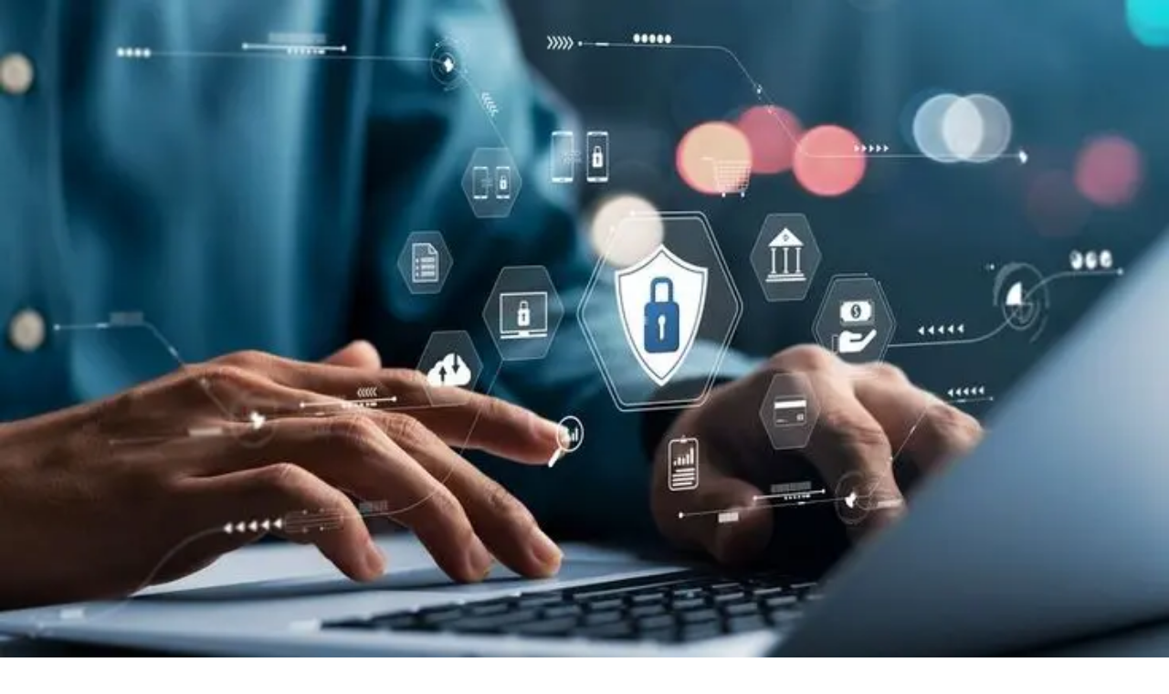

--- FILE ---
content_type: text/html; charset=utf-8
request_url: https://myanmardevjobs.com/blog/five-places-to-look-for-website-design-inspiration
body_size: 6866
content:
<!DOCTYPE html><html lang="en"><head><meta charSet="utf-8"/><meta name="viewport" content="width=device-width, initial-scale=1"/><link rel="stylesheet" href="/_next/static/css/f624537bbb9c2c32.css" data-precedence="next"/><link rel="stylesheet" href="/_next/static/css/6eb1b9ac9758b027.css" data-precedence="next"/><link rel="preload" as="script" fetchPriority="low" href="/_next/static/chunks/webpack-d1b19e0c44673370.js"/><script src="/_next/static/chunks/550fbf78-0dbb1d32e10b74f2.js" async=""></script><script src="/_next/static/chunks/119-9c82f8e481da648e.js" async=""></script><script src="/_next/static/chunks/main-app-375fd76575d89472.js" async=""></script><script src="/_next/static/chunks/533550d7-6c6d021afcd95a61.js" async=""></script><script src="/_next/static/chunks/f8638924-f3ab3fca8f6d6260.js" async=""></script><script src="/_next/static/chunks/c85267b7-297391f32b25bc13.js" async=""></script><script src="/_next/static/chunks/20bd29d2-9a8d2761e7cd4fbf.js" async=""></script><script src="/_next/static/chunks/4323cbf8-8c19a064db4af03a.js" async=""></script><script src="/_next/static/chunks/5439-ccc7e3f9926ea4e7.js" async=""></script><script src="/_next/static/chunks/9192-19d7b77f173956f6.js" async=""></script><script src="/_next/static/chunks/8404-5dc7920b1e0b74f9.js" async=""></script><script src="/_next/static/chunks/4712-68912e88cf1dffb0.js" async=""></script><script src="/_next/static/chunks/4995-287ee5295eb9e871.js" async=""></script><script src="/_next/static/chunks/860-bfba12d01b7e88e8.js" async=""></script><script src="/_next/static/chunks/7887-d3ee05d3caac5ee8.js" async=""></script><script src="/_next/static/chunks/app/layout-2dc85329de778044.js" async=""></script><script src="/_next/static/chunks/app/blog/%5Bslug%5D/page-4b05d8c143f8c837.js" async=""></script><script src="/_next/static/chunks/app/blog/error-dace601c0d5537a0.js" async=""></script><script src="/_next/static/chunks/app/blog/not-found-502e92b71ae9ec9b.js" async=""></script><meta name="next-size-adjust" content=""/><script src="/_next/static/chunks/polyfills-42372ed130431b0a.js" noModule=""></script></head><body class="__variable_188709 __variable_9a8899 __variable_3bcb6d antialias "><div hidden=""><!--$?--><template id="B:0"></template><!--/$--></div><nav class=""><div class=" container mx-auto py-3"><div class="flex flex-row items-center justify-between"><a class="flex items-center cursor-pointer" href="/"><img alt="MynamarDevJobsIcon" loading="lazy" width="56" height="56" decoding="async" data-nimg="1" style="color:transparent" src="/images/logo/logo-main.svg"/></a><div class="hidden lg:flex flex-auto flex-row gap-6 ml-5"><div class="flex flex-col lg:flex-row gap-6 items-start lg:items-center text-[14px] text-TextPrimary"><a class="text-TextSecondary hover:cursor-pointer hover:text-Primary transition-colors" href="/jobs">Jobs</a><a class="text-TextSecondary hover:cursor-pointer hover:text-Primary transition-colors" href="/companies">Companies</a><a class="text-TextSecondary hover:cursor-pointer hover:text-Primary transition-colors" href="/resume">Resume Builder</a><a class="text-TextSecondary hover:cursor-pointer hover:text-Primary transition-colors" href="/resources">Resources</a><a class="text-TextSecondary hover:cursor-pointer hover:text-Primary transition-colors" href="/blog">Blog</a></div></div><div class="hidden lg:flex flex-row gap-4 items-center"><a href="/user/job/create/details"><button class="bg-Primary hover:bg-Primary/90 text-white px-5 py-2.5 rounded-full text-[16px] whitespace-nowrap cursor-pointer disabled:opacity-50 disabled:cursor-not-allowed ">Employer/Post Job</button></a></div><div class="flex gap-2 items-center"><div class="lg:hidden flex items-center gap-2"></div><button class="lg:hidden flex flex-col gap-[5px] p-2" aria-label="Toggle menu"><span class="block w-6 h-[2.5px] bg-TextPrimary transition-transform duration-300 "></span><span class="block w-6 h-[2.5px] bg-TextPrimary transition-opacity duration-300 "></span><span class="block w-6 h-[2.5px] bg-TextPrimary transition-transform duration-300 "></span></button></div></div></div><div class="lg:hidden fixed top-0 right-0 h-full w-[280px] bg-Bg800 border-l border-BorderGray z-50 shadow-xl transform transition-transform duration-300 ease-in-out translate-x-full"><div class="flex flex-col h-full"><div class="flex justify-end p-4"><button class="p-2 hover:bg-Bg600 rounded-full transition-colors" aria-label="Close menu"><svg xmlns="http://www.w3.org/2000/svg" width="24" height="24" viewBox="0 0 24 24" fill="none" stroke="currentColor" stroke-width="2" stroke-linecap="round" stroke-linejoin="round" class="lucide lucide-x w-6 h-6 text-TextPrimary" aria-hidden="true"><path d="M18 6 6 18"></path><path d="m6 6 12 12"></path></svg></button></div><div class="flex flex-col gap-4 px-6 pb-6 flex-1"><div class="flex flex-col lg:flex-row gap-6 items-start lg:items-center text-[14px] text-TextPrimary"><a class="text-TextSecondary hover:cursor-pointer hover:text-Primary transition-colors" href="/jobs">Jobs</a><a class="text-TextSecondary hover:cursor-pointer hover:text-Primary transition-colors" href="/companies">Companies</a><a class="text-TextSecondary hover:cursor-pointer hover:text-Primary transition-colors" href="/resume">Resume Builder</a><a class="text-TextSecondary hover:cursor-pointer hover:text-Primary transition-colors" href="/resources">Resources</a><a class="text-TextSecondary hover:cursor-pointer hover:text-Primary transition-colors" href="/blog">Blog</a></div><div class="flex flex-col gap-3 mt-auto pt-4 border-t border-BorderGray"><a class="w-full" href="/user/job/create/details"><button class="bg-Primary hover:bg-Primary/90 text-white px-5 py-2.5 rounded-full text-[16px] whitespace-nowrap cursor-pointer disabled:opacity-50 disabled:cursor-not-allowed w-full justify-center">Employer/Post Job</button></a></div></div></div></div></nav><main><!--$--><!--$?--><template id="B:1"></template><div class="flex justify-center items-center min-h-screen"><div class="text-center"><div class="animate-spin rounded-full h-12 w-12 border-b-2 border-white mx-auto mb-4"></div><p class="text-white text-lg">Loading blog...</p></div></div><!--/$--><!--/$--></main><footer class="text-gray-300 mt-12 lg:mt-24"><div class="px-4"><div class="container mx-auto grid grid-cols-2 md:grid-cols-4 gap-4 rounded-3xl py-6"><div class=" rounded-3xl p-4 md:p-8 bg-Bg800"><h3 class="text-TextPlaceholder text-sm font-semibold mb-4 uppercase tracking-wider">Platform</h3><ul class="space-y-1"><li><a class="text-text-TextSecondary hover:underline text-sm transition-colors" href="/jobs">Browse Jobs</a></li><li><a class="text-text-TextSecondary hover:underline text-sm transition-colors" href="/companies">Companies</a></li><li><a class="text-text-TextSecondary hover:underline text-sm transition-colors" href="/user/job/create/details">Post a Job</a></li><li><a class="text-text-TextSecondary hover:underline text-sm transition-colors" href="/resources">Career Resources</a></li></ul></div><div class="rounded-3xl p-4 md:p-8 bg-Bg800"><h3 class="text-TextPlaceholder text-sm font-semibold mb-4 uppercase tracking-wider">Company</h3><ul class="space-y-1"><li><a class="text-text-TextSecondary hover:underline text-sm transition-colors" href="/about">About Us</a></li><li><a class="text-text-TextSecondary hover:underline text-sm transition-colors" href="/blog">Blog</a></li><li><a class="text-text-TextSecondary hover:underline text-sm transition-colors" href="/privacy">Privacy Policy</a></li><li><a class="text-text-TextSecondary hover:underline text-sm transition-colors" href="/terms">Terms of Service</a></li></ul></div><div class=" rounded-3xl p-4 md:p-8 bg-Bg800"><h3 class="text-TextPlaceholder text-sm font-semibold mb-4 uppercase tracking-wider">Help</h3><ul class="space-y-1"><li><a class="text-text-TextSecondary hover:underline text-sm transition-colors" href="/faqs">FAQs</a></li><li><a class="text-text-TextSecondary hover:underline text-sm transition-colors" href="/contact">Contact Us</a></li><li><a class="text-text-TextSecondary hover:underline text-sm transition-colors" href="/feedback">Feedback</a></li></ul></div><div class=" rounded-3xl p-4 md:p-8 bg-Bg800"><h3 class="text-TextPlaceholder text-sm font-semibold mb-4 uppercase tracking-wider">Socials</h3><ul class="space-y-1"><li><a target="_blank" rel="noopener noreferrer" class="text-text-TextSecondary hover:underline text-sm transition-colors" href="https://www.linkedin.com/company/myanmardevjobs">LinkedIn</a></li><li><a target="_blank" rel="noopener noreferrer" class="text-text-TextSecondary hover:underline text-sm transition-colors" href="https://web.facebook.com/myanmardevjobs">Facebook Page</a></li><li><a target="_blank" rel="noopener noreferrer" class="text-text-TextSecondary hover:underline text-sm transition-colors" href="https://t.me/myanmardevjobs">Telegram</a></li></ul></div></div></div><div class="bg-linear-to-b from-[#08081B] to-[#0d0d2c]"><div class="container mx-auto grid md:grid-cols-3 text-center place-items-center"><div class=""><h6 class="text-text-TextSecondary py-8">Connecting developers with opportunities in Myanmar&#x27;s tech industry.</h6></div><div class="flex flex-shrink-0 justify-center items-center "><img alt="Myanmar Dev Jobs Logo" loading="lazy" width="380" height="100" decoding="async" data-nimg="1" class="object-contain mt-12" style="color:transparent" srcSet="/_next/image?url=%2Fimages%2Flogo%2Ffooterlogo.png&amp;w=384&amp;q=75 1x, /_next/image?url=%2Fimages%2Flogo%2Ffooterlogo.png&amp;w=828&amp;q=75 2x" src="/_next/image?url=%2Fimages%2Flogo%2Ffooterlogo.png&amp;w=828&amp;q=75"/></div><div><h3 class="text-text-TextSecondary text-sm  mb-4 tracking-wider py-8">© <!-- -->2026<!-- --> Myanmar Dev Jobs. All rights reserved.</h3></div></div></div></footer><section aria-label="Notifications alt+T" tabindex="-1" aria-live="polite" aria-relevant="additions text" aria-atomic="false"></section><script>requestAnimationFrame(function(){$RT=performance.now()});</script><script src="/_next/static/chunks/webpack-d1b19e0c44673370.js" id="_R_" async=""></script><div hidden id="S:1"><template id="P:2"></template><!--$?--><template id="B:3"></template><!--/$--></div><script>(self.__next_f=self.__next_f||[]).push([0])</script><script>self.__next_f.push([1,"1:\"$Sreact.fragment\"\n2:I[13228,[\"1327\",\"static/chunks/533550d7-6c6d021afcd95a61.js\",\"2995\",\"static/chunks/f8638924-f3ab3fca8f6d6260.js\",\"715\",\"static/chunks/c85267b7-297391f32b25bc13.js\",\"3862\",\"static/chunks/20bd29d2-9a8d2761e7cd4fbf.js\",\"6564\",\"static/chunks/4323cbf8-8c19a064db4af03a.js\",\"5439\",\"static/chunks/5439-ccc7e3f9926ea4e7.js\",\"9192\",\"static/chunks/9192-19d7b77f173956f6.js\",\"8404\",\"static/chunks/8404-5dc7920b1e0b74f9.js\",\"4712\",\"static/chunks/4712-68912e88cf1dffb0.js\",\"4995\",\"static/chunks/4995-287ee5295eb9e871.js\",\"860\",\"static/chunks/860-bfba12d01b7e88e8.js\",\"7887\",\"static/chunks/7887-d3ee05d3caac5ee8.js\",\"7177\",\"static/chunks/app/layout-2dc85329de778044.js\"],\"AuthProvider\"]\n"])</script><script>self.__next_f.push([1,"3:I[13172,[\"1327\",\"static/chunks/533550d7-6c6d021afcd95a61.js\",\"2995\",\"static/chunks/f8638924-f3ab3fca8f6d6260.js\",\"715\",\"static/chunks/c85267b7-297391f32b25bc13.js\",\"3862\",\"static/chunks/20bd29d2-9a8d2761e7cd4fbf.js\",\"6564\",\"static/chunks/4323cbf8-8c19a064db4af03a.js\",\"5439\",\"static/chunks/5439-ccc7e3f9926ea4e7.js\",\"9192\",\"static/chunks/9192-19d7b77f173956f6.js\",\"8404\",\"static/chunks/8404-5dc7920b1e0b74f9.js\",\"4712\",\"static/chunks/4712-68912e88cf1dffb0.js\",\"4995\",\"static/chunks/4995-287ee5295eb9e871.js\",\"860\",\"static/chunks/860-bfba12d01b7e88e8.js\",\"7887\",\"static/chunks/7887-d3ee05d3caac5ee8.js\",\"7177\",\"static/chunks/app/layout-2dc85329de778044.js\"],\"NotificationProvider\"]\n"])</script><script>self.__next_f.push([1,"4:I[53790,[\"1327\",\"static/chunks/533550d7-6c6d021afcd95a61.js\",\"2995\",\"static/chunks/f8638924-f3ab3fca8f6d6260.js\",\"715\",\"static/chunks/c85267b7-297391f32b25bc13.js\",\"3862\",\"static/chunks/20bd29d2-9a8d2761e7cd4fbf.js\",\"6564\",\"static/chunks/4323cbf8-8c19a064db4af03a.js\",\"5439\",\"static/chunks/5439-ccc7e3f9926ea4e7.js\",\"9192\",\"static/chunks/9192-19d7b77f173956f6.js\",\"8404\",\"static/chunks/8404-5dc7920b1e0b74f9.js\",\"4712\",\"static/chunks/4712-68912e88cf1dffb0.js\",\"4995\",\"static/chunks/4995-287ee5295eb9e871.js\",\"860\",\"static/chunks/860-bfba12d01b7e88e8.js\",\"7887\",\"static/chunks/7887-d3ee05d3caac5ee8.js\",\"7177\",\"static/chunks/app/layout-2dc85329de778044.js\"],\"SidebarProvider\"]\n5:I[51653,[\"1327\",\"static/chunks/533550d7-6c6d021afcd95a61.js\",\"2995\",\"static/chunks/f8638924-f3ab3fca8f6d6260.js\",\"715\",\"static/chunks/c85267b7-297391f32b25bc13.js\",\"3862\",\"static/chunks/20bd29d2-9a8d2761e7cd4fbf.js\",\"6564\",\"static/chunks/4323cbf8-8c19a064db4af03a.js\",\"5439\",\"static/chunks/5439-ccc7e3f9926ea4e7.js\",\"9192\",\"static/chunks/9192-19d7b77f173956f6.js\",\"8404\",\"static/chunks/8404-5dc7920b1e0b74f9.js\",\"4712\",\"static/chunks/4712-68912e88cf1dffb0.js\",\"4995\",\"static/chunks/4995-287ee5295eb9e871.js\",\"860\",\"static/chunks/860-bfba12d01b7e88e8.js\",\"7887\",\"static/chunks/7887-d3ee05d3caac5ee8.js\",\"7177\",\"static/chunks/app/layout-2dc85329de778044.js\"],\"default\"]\n6:I[46378,[],\"\"]\n7:I[74984,[],\"\"]\n8:I[45439,[\"1327\",\"static/chunks/533550d7-6c6d021afcd95a61.js\",\"2995\",\"static/chunks/f8638924-f3ab3fca8f6d6260.js\",\"715\",\"static/chunks/c85267b7-297391f32b25bc13.js\",\"5439\",\"static/chunks/5439-ccc7e3f9926ea4e7.js\",\"9192\",\"static/chunks/9192-19d7b77f173956f6.js\",\"8404\",\"static/chunks/8404-5dc7920b1e0b74f9.js\",\"7887\",\"static/chunks/7887-d3ee05d3caac5ee8.js\",\"5953\",\"static/chunks/app/blog/%5Bslug%5D/page-4b05d8c143f8c837.js\"],\"\"]\n9:I[18657,[\"1327\",\"static/chunks/533550d7-6c6d021afcd95a61.js\",\"2995\",\"static/chunks/f8638924-f3ab3fca8f6d6260.js\",\"715\",\"static/chunks/c85267b7-297391f32b25bc13.js\",\"3862\",\"static/chunks/20bd29d2-9a8d2761e7cd4fbf.js\",\"6564\",\"static/ch"])</script><script>self.__next_f.push([1,"unks/4323cbf8-8c19a064db4af03a.js\",\"5439\",\"static/chunks/5439-ccc7e3f9926ea4e7.js\",\"9192\",\"static/chunks/9192-19d7b77f173956f6.js\",\"8404\",\"static/chunks/8404-5dc7920b1e0b74f9.js\",\"4712\",\"static/chunks/4712-68912e88cf1dffb0.js\",\"4995\",\"static/chunks/4995-287ee5295eb9e871.js\",\"860\",\"static/chunks/860-bfba12d01b7e88e8.js\",\"7887\",\"static/chunks/7887-d3ee05d3caac5ee8.js\",\"7177\",\"static/chunks/app/layout-2dc85329de778044.js\"],\"Toaster\"]\na:I[26669,[\"5439\",\"static/chunks/5439-ccc7e3f9926ea4e7.js\",\"7888\",\"static/chunks/app/blog/error-dace601c0d5537a0.js\"],\"default\"]\nb:I[21799,[\"5439\",\"static/chunks/5439-ccc7e3f9926ea4e7.js\",\"8482\",\"static/chunks/app/blog/not-found-502e92b71ae9ec9b.js\"],\"default\"]\n11:I[6594,[],\"\"]\n13:I[11779,[],\"OutletBoundary\"]\n15:I[50834,[],\"AsyncMetadataOutlet\"]\n17:I[11779,[],\"ViewportBoundary\"]\n19:I[11779,[],\"MetadataBoundary\"]\n1a:\"$Sreact.suspense\"\n:HL[\"/_next/static/media/4cf2300e9c8272f7-s.p.woff2\",\"font\",{\"crossOrigin\":\"\",\"type\":\"font/woff2\"}]\n:HL[\"/_next/static/media/93f479601ee12b01-s.p.woff2\",\"font\",{\"crossOrigin\":\"\",\"type\":\"font/woff2\"}]\n:HL[\"/_next/static/media/c609bc916991e10c-s.p.woff2\",\"font\",{\"crossOrigin\":\"\",\"type\":\"font/woff2\"}]\n:HL[\"/_next/static/css/f624537bbb9c2c32.css\",\"style\"]\n:HL[\"/_next/static/css/6eb1b9ac9758b027.css\",\"style\"]\n"])</script><script>self.__next_f.push([1,"0:{\"P\":null,\"b\":\"12oqxU_ZPIUWP97nKfAos\",\"p\":\"\",\"c\":[\"\",\"blog\",\"five-places-to-look-for-website-design-inspiration\"],\"i\":false,\"f\":[[[\"\",{\"children\":[\"blog\",{\"children\":[[\"slug\",\"five-places-to-look-for-website-design-inspiration\",\"d\"],{\"children\":[\"__PAGE__\",{}]}]}]},\"$undefined\",\"$undefined\",true],[\"\",[\"$\",\"$1\",\"c\",{\"children\":[[[\"$\",\"link\",\"0\",{\"rel\":\"stylesheet\",\"href\":\"/_next/static/css/f624537bbb9c2c32.css\",\"precedence\":\"next\",\"crossOrigin\":\"$undefined\",\"nonce\":\"$undefined\"}],[\"$\",\"link\",\"1\",{\"rel\":\"stylesheet\",\"href\":\"/_next/static/css/6eb1b9ac9758b027.css\",\"precedence\":\"next\",\"crossOrigin\":\"$undefined\",\"nonce\":\"$undefined\"}]],[\"$\",\"html\",null,{\"lang\":\"en\",\"children\":[\"$\",\"body\",null,{\"className\":\"__variable_188709 __variable_9a8899 __variable_3bcb6d antialias \",\"children\":[\"$\",\"$L2\",null,{\"children\":[\"$\",\"$L3\",null,{\"children\":[\"$\",\"$L4\",null,{\"children\":[[\"$\",\"$L5\",null,{\"children\":[\"$\",\"$L6\",null,{\"parallelRouterKey\":\"children\",\"error\":\"$undefined\",\"errorStyles\":\"$undefined\",\"errorScripts\":\"$undefined\",\"template\":[\"$\",\"$L7\",null,{}],\"templateStyles\":\"$undefined\",\"templateScripts\":\"$undefined\",\"notFound\":[[\"$\",\"section\",null,{\"className\":\"min-h-screen flex items-center justify-center px-4 bg-background\",\"children\":[\"$\",\"div\",null,{\"className\":\"max-w-2xl w-full text-center\",\"children\":[[\"$\",\"div\",null,{\"className\":\"mb-8\",\"children\":[\"$\",\"h1\",null,{\"className\":\"text-[150px] md:text-[200px] font-bold leading-none text-Primary\",\"children\":\"404\"}]}],[\"$\",\"div\",null,{\"className\":\"mb-8 space-y-4\",\"children\":[[\"$\",\"h2\",null,{\"className\":\"text-3xl md:text-4xl font-bold text-TextPrimary\",\"children\":\"Page Not Found\"}],[\"$\",\"p\",null,{\"className\":\"text-lg text-TextSecondary max-w-md mx-auto\",\"children\":\"Oops! The page you're looking for doesn't exist.\"}]]}],[\"$\",\"div\",null,{\"className\":\"flex flex-col sm:flex-row gap-4 justify-center items-center\",\"children\":[\"$\",\"$L8\",null,{\"href\":\"/\",\"className\":\"px-8 py-3 bg-Primary text-TextPrimary font-semibold rounded-lg hover:bg-Primary/90 transition-colors w-full sm:w-auto\",\"children\":\"Back to Home\"}]}],[\"$\",\"div\",null,{\"className\":\"mt-16 flex justify-center gap-2\",\"children\":[[\"$\",\"div\",null,{\"className\":\"w-2 h-2 rounded-full bg-Primary animate-pulse\"}],[\"$\",\"div\",null,{\"className\":\"w-2 h-2 rounded-full bg-Primary animate-pulse delay-75\"}],[\"$\",\"div\",null,{\"className\":\"w-2 h-2 rounded-full bg-Primary animate-pulse delay-150\"}]]}]]}]}],[]],\"forbidden\":[[[\"$\",\"title\",null,{\"children\":\"403: This page could not be accessed.\"}],[\"$\",\"div\",null,{\"style\":{\"fontFamily\":\"system-ui,\\\"Segoe UI\\\",Roboto,Helvetica,Arial,sans-serif,\\\"Apple Color Emoji\\\",\\\"Segoe UI Emoji\\\"\",\"height\":\"100vh\",\"textAlign\":\"center\",\"display\":\"flex\",\"flexDirection\":\"column\",\"alignItems\":\"center\",\"justifyContent\":\"center\"},\"children\":[\"$\",\"div\",null,{\"children\":[[\"$\",\"style\",null,{\"dangerouslySetInnerHTML\":{\"__html\":\"body{color:#000;background:#fff;margin:0}.next-error-h1{border-right:1px solid rgba(0,0,0,.3)}@media (prefers-color-scheme:dark){body{color:#fff;background:#000}.next-error-h1{border-right:1px solid rgba(255,255,255,.3)}}\"}}],[\"$\",\"h1\",null,{\"className\":\"next-error-h1\",\"style\":{\"display\":\"inline-block\",\"margin\":\"0 20px 0 0\",\"padding\":\"0 23px 0 0\",\"fontSize\":24,\"fontWeight\":500,\"verticalAlign\":\"top\",\"lineHeight\":\"49px\"},\"children\":403}],[\"$\",\"div\",null,{\"style\":{\"display\":\"inline-block\"},\"children\":[\"$\",\"h2\",null,{\"style\":{\"fontSize\":14,\"fontWeight\":400,\"lineHeight\":\"49px\",\"margin\":0},\"children\":\"This page could not be accessed.\"}]}]]}]}]],[]],\"unauthorized\":[[[\"$\",\"title\",null,{\"children\":\"401: You're not authorized to access this page.\"}],[\"$\",\"div\",null,{\"style\":\"$0:f:0:1:1:props:children:1:props:children:props:children:props:children:props:children:props:children:0:props:children:props:forbidden:0:1:props:style\",\"children\":[\"$\",\"div\",null,{\"children\":[[\"$\",\"style\",null,{\"dangerouslySetInnerHTML\":{\"__html\":\"body{color:#000;background:#fff;margin:0}.next-error-h1{border-right:1px solid rgba(0,0,0,.3)}@media (prefers-color-scheme:dark){body{color:#fff;background:#000}.next-error-h1{border-right:1px solid rgba(255,255,255,.3)}}\"}}],[\"$\",\"h1\",null,{\"className\":\"next-error-h1\",\"style\":\"$0:f:0:1:1:props:children:1:props:children:props:children:props:children:props:children:props:children:0:props:children:props:forbidden:0:1:props:children:props:children:1:props:style\",\"children\":401}],[\"$\",\"div\",null,{\"style\":\"$0:f:0:1:1:props:children:1:props:children:props:children:props:children:props:children:props:children:0:props:children:props:forbidden:0:1:props:children:props:children:2:props:style\",\"children\":[\"$\",\"h2\",null,{\"style\":\"$0:f:0:1:1:props:children:1:props:children:props:children:props:children:props:children:props:children:0:props:children:props:forbidden:0:1:props:children:props:children:2:props:children:props:style\",\"children\":\"You're not authorized to access this page.\"}]}]]}]}]],[]]}]}],[\"$\",\"$L9\",null,{\"position\":\"top-right\",\"theme\":\"dark\",\"richColors\":true}]]}]}]}]}]}]]}],{\"children\":[\"blog\",[\"$\",\"$1\",\"c\",{\"children\":[null,[\"$\",\"$L6\",null,{\"parallelRouterKey\":\"children\",\"error\":\"$a\",\"errorStyles\":[],\"errorScripts\":[],\"template\":[\"$\",\"$L7\",null,{}],\"templateStyles\":\"$undefined\",\"templateScripts\":\"$undefined\",\"notFound\":[[\"$\",\"$Lb\",null,{}],[]],\"forbidden\":\"$undefined\",\"unauthorized\":\"$undefined\"}]]}],{\"children\":[[\"slug\",\"five-places-to-look-for-website-design-inspiration\",\"d\"],\"$Lc\",{\"children\":[\"__PAGE__\",\"$Ld\",{},null,false]},[\"$Le\",[],[]],false]},[\"$Lf\",[],[]],false]},null,false],\"$L10\",false]],\"m\":\"$undefined\",\"G\":[\"$11\",[]],\"s\":false,\"S\":false}\n"])</script><script>self.__next_f.push([1,"c:[\"$\",\"$1\",\"c\",{\"children\":[null,[\"$\",\"$L6\",null,{\"parallelRouterKey\":\"children\",\"error\":\"$undefined\",\"errorStyles\":\"$undefined\",\"errorScripts\":\"$undefined\",\"template\":[\"$\",\"$L7\",null,{}],\"templateStyles\":\"$undefined\",\"templateScripts\":\"$undefined\",\"notFound\":\"$undefined\",\"forbidden\":\"$undefined\",\"unauthorized\":\"$undefined\"}]]}]\nd:[\"$\",\"$1\",\"c\",{\"children\":[\"$L12\",null,[\"$\",\"$L13\",null,{\"children\":[\"$L14\",[\"$\",\"$L15\",null,{\"promise\":\"$@16\"}]]}]]}]\ne:[\"$\",\"div\",\"l\",{\"className\":\"flex justify-center items-center min-h-screen\",\"children\":[\"$\",\"div\",null,{\"className\":\"text-center\",\"children\":[[\"$\",\"div\",null,{\"className\":\"animate-spin rounded-full h-12 w-12 border-b-2 border-white mx-auto mb-4\"}],[\"$\",\"p\",null,{\"className\":\"text-white text-lg\",\"children\":\"Loading blog...\"}]]}]}]\nf:[\"$\",\"div\",\"l\",{\"className\":\"flex justify-center items-center min-h-screen\",\"children\":[\"$\",\"div\",null,{\"className\":\"text-center\",\"children\":[[\"$\",\"div\",null,{\"className\":\"animate-spin rounded-full h-12 w-12 border-b-2 border-white mx-auto mb-4\"}],[\"$\",\"p\",null,{\"className\":\"text-white text-lg\",\"children\":\"Loading blog...\"}]]}]}]\n10:[\"$\",\"$1\",\"h\",{\"children\":[null,[[\"$\",\"$L17\",null,{\"children\":\"$L18\"}],[\"$\",\"meta\",null,{\"name\":\"next-size-adjust\",\"content\":\"\"}]],[\"$\",\"$L19\",null,{\"children\":[\"$\",\"div\",null,{\"hidden\":true,\"children\":[\"$\",\"$1a\",null,{\"fallback\":null,\"children\":\"$L1b\"}]}]}]]}]\n18:[[\"$\",\"meta\",\"0\",{\"charSet\":\"utf-8\"}],[\"$\",\"meta\",\"1\",{\"name\":\"viewport\",\"content\":\"width=device-width, initial-scale=1\"}]]\n14:null\n"])</script><script>self.__next_f.push([1,"1c:I[76305,[\"1327\",\"static/chunks/533550d7-6c6d021afcd95a61.js\",\"2995\",\"static/chunks/f8638924-f3ab3fca8f6d6260.js\",\"715\",\"static/chunks/c85267b7-297391f32b25bc13.js\",\"5439\",\"static/chunks/5439-ccc7e3f9926ea4e7.js\",\"9192\",\"static/chunks/9192-19d7b77f173956f6.js\",\"8404\",\"static/chunks/8404-5dc7920b1e0b74f9.js\",\"7887\",\"static/chunks/7887-d3ee05d3caac5ee8.js\",\"5953\",\"static/chunks/app/blog/%5Bslug%5D/page-4b05d8c143f8c837.js\"],\"default\"]\n1d:I[79192,[\"1327\",\"static/chunks/533550d7-6c6d021afcd95a61.js\",\"2995\",\"static/chunks/f8638924-f3ab3fca8f6d6260.js\",\"715\",\"static/chunks/c85267b7-297391f32b25bc13.js\",\"5439\",\"static/chunks/5439-ccc7e3f9926ea4e7.js\",\"9192\",\"static/chunks/9192-19d7b77f173956f6.js\",\"8404\",\"static/chunks/8404-5dc7920b1e0b74f9.js\",\"7887\",\"static/chunks/7887-d3ee05d3caac5ee8.js\",\"5953\",\"static/chunks/app/blog/%5Bslug%5D/page-4b05d8c143f8c837.js\"],\"Image\"]\n1e:I[82394,[],\"IconMark\"]\n"])</script><script>self.__next_f.push([1,"12:[\"$\",\"div\",null,{\"className\":\"min-h-screen bg-Background text-TextPrimary\",\"children\":[\"$\",\"div\",null,{\"className\":\"max-w-4xl mx-auto px-4 py-8 md:py-12\",\"children\":[[\"$\",\"$L8\",null,{\"href\":\"/blog\",\"className\":\"inline-flex items-center gap-2 text-TextGray hover:text-Primary transition-colors mb-8\",\"children\":[[\"$\",\"svg\",null,{\"stroke\":\"currentColor\",\"fill\":\"currentColor\",\"strokeWidth\":\"0\",\"viewBox\":\"0 0 512 512\",\"className\":\"w-4 h-4\",\"children\":[\"$undefined\",[[\"$\",\"path\",\"0\",{\"fill\":\"none\",\"strokeLinecap\":\"round\",\"strokeLinejoin\":\"round\",\"strokeWidth\":\"48\",\"d\":\"M244 400 100 256l144-144M120 256h292\",\"children\":[]}]]],\"style\":{\"color\":\"$undefined\"},\"height\":\"1em\",\"width\":\"1em\",\"xmlns\":\"http://www.w3.org/2000/svg\"}],[\"$\",\"span\",null,{\"children\":\"Back to Articles\"}]]}],[\"$\",\"div\",null,{\"className\":\"mb-8\",\"children\":[[\"$\",\"span\",null,{\"className\":\"px-2 py-1 bg-Primary/10 text-Primary text-sm rounded-full border border-Primary/20\",\"children\":\"$undefined\"}],[\"$\",\"h1\",null,{\"className\":\"text-3xl md:text-5xl font-bold mt-6 mb-6 leading-tight\",\"children\":\"$undefined\"}],[\"$\",\"div\",null,{\"className\":\"flex items-center gap-4 text-sm text-TextGray mb-8\",\"children\":[[\"$\",\"span\",null,{\"className\":\"text-TextPrimary\",\"children\":[\"by \",\"$undefined\"]}],[\"$\",\"span\",null,{\"className\":\"text-TextSecondary\",\"children\":[\"$undefined\",\" mins\"]}],[\"$\",\"$L1c\",null,{\"blogTitle\":\"$undefined\",\"slug\":\"five-places-to-look-for-website-design-inspiration\"}]]}]]}],[\"$\",\"div\",null,{\"className\":\"relative w-full aspect-video mb-8 rounded-2xl overflow-hidden bg-gray-800\",\"children\":[\"$\",\"$L1d\",null,{\"src\":\"/images/blog/blog-thumbnail.jpeg\",\"alt\":\"$undefined\",\"fill\":true,\"className\":\"object-cover\",\"priority\":true}]}],[\"$\",\"article\",null,{\"className\":\"prose prose-invert prose-lg max-w-none\",\"children\":[\"$\",\"div\",null,{\"className\":\"text-TextSecondary leading-relaxed space-y-6\",\"children\":[\"$\",\"div\",null,{\"dangerouslySetInnerHTML\":{\"__html\":\"\"}}]}]}],false]}]}]\n"])</script><script>self.__next_f.push([1,"16:{\"metadata\":[[\"$\",\"title\",\"0\",{\"children\":\"Myanmar Dev Jobs - Blog Not Found\"}],[\"$\",\"meta\",\"1\",{\"name\":\"description\",\"content\":\"Myanmar Dev Jobs is the best place to find and list jobs for developers and designers. Find the most qualified people. Work with Great Company!\"}],[\"$\",\"meta\",\"2\",{\"property\":\"og:title\",\"content\":\"Myanmar Dev Jobs - Jobs for Developers and Designers\"}],[\"$\",\"meta\",\"3\",{\"property\":\"og:description\",\"content\":\"Myanmar Dev Jobs is the best place to find and list jobs for developers and designers.\"}],[\"$\",\"meta\",\"4\",{\"property\":\"og:image:type\",\"content\":\"image/png\"}],[\"$\",\"meta\",\"5\",{\"property\":\"og:image:width\",\"content\":\"1077\"}],[\"$\",\"meta\",\"6\",{\"property\":\"og:image:height\",\"content\":\"258\"}],[\"$\",\"meta\",\"7\",{\"property\":\"og:image\",\"content\":\"https://myanmardevjobs.com/blog/opengraph-image.png?bac90a1057d3e803\"}],[\"$\",\"meta\",\"8\",{\"property\":\"og:type\",\"content\":\"website\"}],[\"$\",\"meta\",\"9\",{\"name\":\"twitter:card\",\"content\":\"summary_large_image\"}],[\"$\",\"meta\",\"10\",{\"name\":\"twitter:title\",\"content\":\"Myanmar Dev Jobs - Jobs for Developers and Designers\"}],[\"$\",\"meta\",\"11\",{\"name\":\"twitter:description\",\"content\":\"Myanmar Dev Jobs is the best place to find and list jobs for developers and designers.\"}],[\"$\",\"meta\",\"12\",{\"name\":\"twitter:image:type\",\"content\":\"image/png\"}],[\"$\",\"meta\",\"13\",{\"name\":\"twitter:image:width\",\"content\":\"1077\"}],[\"$\",\"meta\",\"14\",{\"name\":\"twitter:image:height\",\"content\":\"258\"}],[\"$\",\"meta\",\"15\",{\"name\":\"twitter:image\",\"content\":\"https://myanmardevjobs.com/blog/twitter-image.png?bac90a1057d3e803\"}],[\"$\",\"link\",\"16\",{\"rel\":\"icon\",\"href\":\"/favicon.ico\",\"type\":\"image/x-icon\",\"sizes\":\"16x16\"}],[\"$\",\"$L1e\",\"17\",{}]],\"error\":null,\"digest\":\"$undefined\"}\n"])</script><script>self.__next_f.push([1,"1b:\"$16:metadata\"\n"])</script><link rel="preload" as="image" imageSrcSet="/_next/image?url=%2Fimages%2Fblog%2Fblog-thumbnail.jpeg&amp;w=640&amp;q=75 640w, /_next/image?url=%2Fimages%2Fblog%2Fblog-thumbnail.jpeg&amp;w=750&amp;q=75 750w, /_next/image?url=%2Fimages%2Fblog%2Fblog-thumbnail.jpeg&amp;w=828&amp;q=75 828w, /_next/image?url=%2Fimages%2Fblog%2Fblog-thumbnail.jpeg&amp;w=1080&amp;q=75 1080w, /_next/image?url=%2Fimages%2Fblog%2Fblog-thumbnail.jpeg&amp;w=1200&amp;q=75 1200w, /_next/image?url=%2Fimages%2Fblog%2Fblog-thumbnail.jpeg&amp;w=1920&amp;q=75 1920w, /_next/image?url=%2Fimages%2Fblog%2Fblog-thumbnail.jpeg&amp;w=2048&amp;q=75 2048w, /_next/image?url=%2Fimages%2Fblog%2Fblog-thumbnail.jpeg&amp;w=3840&amp;q=75 3840w" imageSizes="100vw"/><title>Myanmar Dev Jobs - Blog Not Found</title><meta name="description" content="Myanmar Dev Jobs is the best place to find and list jobs for developers and designers. Find the most qualified people. Work with Great Company!"/><meta property="og:title" content="Myanmar Dev Jobs - Jobs for Developers and Designers"/><meta property="og:description" content="Myanmar Dev Jobs is the best place to find and list jobs for developers and designers."/><meta property="og:image:type" content="image/png"/><meta property="og:image:width" content="1077"/><meta property="og:image:height" content="258"/><meta property="og:image" content="https://myanmardevjobs.com/blog/opengraph-image.png?bac90a1057d3e803"/><meta property="og:type" content="website"/><meta name="twitter:card" content="summary_large_image"/><meta name="twitter:title" content="Myanmar Dev Jobs - Jobs for Developers and Designers"/><meta name="twitter:description" content="Myanmar Dev Jobs is the best place to find and list jobs for developers and designers."/><meta name="twitter:image:type" content="image/png"/><meta name="twitter:image:width" content="1077"/><meta name="twitter:image:height" content="258"/><meta name="twitter:image" content="https://myanmardevjobs.com/blog/twitter-image.png?bac90a1057d3e803"/><link rel="icon" href="/favicon.ico" type="image/x-icon" sizes="16x16"/><script >document.querySelectorAll('body link[rel="icon"], body link[rel="apple-touch-icon"]').forEach(el => document.head.appendChild(el))</script><div hidden id="S:2"><div class="min-h-screen bg-Background text-TextPrimary"><div class="max-w-4xl mx-auto px-4 py-8 md:py-12"><a class="inline-flex items-center gap-2 text-TextGray hover:text-Primary transition-colors mb-8" href="/blog"><svg stroke="currentColor" fill="currentColor" stroke-width="0" viewBox="0 0 512 512" class="w-4 h-4" height="1em" width="1em" xmlns="http://www.w3.org/2000/svg"><path fill="none" stroke-linecap="round" stroke-linejoin="round" stroke-width="48" d="M244 400 100 256l144-144M120 256h292"></path></svg><span>Back to Articles</span></a><div class="mb-8"><span class="px-2 py-1 bg-Primary/10 text-Primary text-sm rounded-full border border-Primary/20"></span><h1 class="text-3xl md:text-5xl font-bold mt-6 mb-6 leading-tight"></h1><div class="flex items-center gap-4 text-sm text-TextGray mb-8"><span class="text-TextPrimary">by </span><span class="text-TextSecondary"> mins</span><button class="flex items-center gap-2 text-TextGray hover:text-Primary transition-colors" title="Share this article"><svg xmlns="http://www.w3.org/2000/svg" width="24" height="24" viewBox="0 0 24 24" fill="none" stroke="currentColor" stroke-width="2" stroke-linecap="round" stroke-linejoin="round" class="lucide lucide-share2 lucide-share-2 w-4 h-4" aria-hidden="true"><circle cx="18" cy="5" r="3"></circle><circle cx="6" cy="12" r="3"></circle><circle cx="18" cy="19" r="3"></circle><line x1="8.59" x2="15.42" y1="13.51" y2="17.49"></line><line x1="15.41" x2="8.59" y1="6.51" y2="10.49"></line></svg><span class="text-sm">Share</span></button></div></div><div class="relative w-full aspect-video mb-8 rounded-2xl overflow-hidden bg-gray-800"><img decoding="async" data-nimg="fill" class="object-cover" style="position:absolute;height:100%;width:100%;left:0;top:0;right:0;bottom:0;color:transparent" sizes="100vw" srcSet="/_next/image?url=%2Fimages%2Fblog%2Fblog-thumbnail.jpeg&amp;w=640&amp;q=75 640w, /_next/image?url=%2Fimages%2Fblog%2Fblog-thumbnail.jpeg&amp;w=750&amp;q=75 750w, /_next/image?url=%2Fimages%2Fblog%2Fblog-thumbnail.jpeg&amp;w=828&amp;q=75 828w, /_next/image?url=%2Fimages%2Fblog%2Fblog-thumbnail.jpeg&amp;w=1080&amp;q=75 1080w, /_next/image?url=%2Fimages%2Fblog%2Fblog-thumbnail.jpeg&amp;w=1200&amp;q=75 1200w, /_next/image?url=%2Fimages%2Fblog%2Fblog-thumbnail.jpeg&amp;w=1920&amp;q=75 1920w, /_next/image?url=%2Fimages%2Fblog%2Fblog-thumbnail.jpeg&amp;w=2048&amp;q=75 2048w, /_next/image?url=%2Fimages%2Fblog%2Fblog-thumbnail.jpeg&amp;w=3840&amp;q=75 3840w" src="/_next/image?url=%2Fimages%2Fblog%2Fblog-thumbnail.jpeg&amp;w=3840&amp;q=75"/></div><article class="prose prose-invert prose-lg max-w-none"><div class="text-TextSecondary leading-relaxed space-y-6"><div></div></div></article></div></div></div><script>$RS=function(a,b){a=document.getElementById(a);b=document.getElementById(b);for(a.parentNode.removeChild(a);a.firstChild;)b.parentNode.insertBefore(a.firstChild,b);b.parentNode.removeChild(b)};$RS("S:2","P:2")</script><script>$RB=[];$RV=function(a){$RT=performance.now();for(var b=0;b<a.length;b+=2){var c=a[b],e=a[b+1];null!==e.parentNode&&e.parentNode.removeChild(e);var f=c.parentNode;if(f){var g=c.previousSibling,h=0;do{if(c&&8===c.nodeType){var d=c.data;if("/$"===d||"/&"===d)if(0===h)break;else h--;else"$"!==d&&"$?"!==d&&"$~"!==d&&"$!"!==d&&"&"!==d||h++}d=c.nextSibling;f.removeChild(c);c=d}while(c);for(;e.firstChild;)f.insertBefore(e.firstChild,c);g.data="$";g._reactRetry&&requestAnimationFrame(g._reactRetry)}}a.length=0};
$RC=function(a,b){if(b=document.getElementById(b))(a=document.getElementById(a))?(a.previousSibling.data="$~",$RB.push(a,b),2===$RB.length&&("number"!==typeof $RT?requestAnimationFrame($RV.bind(null,$RB)):(a=performance.now(),setTimeout($RV.bind(null,$RB),2300>a&&2E3<a?2300-a:$RT+300-a)))):b.parentNode.removeChild(b)};$RC("B:1","S:1")</script><div hidden id="S:3"></div><script>$RC("B:3","S:3")</script><div hidden id="S:0"></div><script>$RC("B:0","S:0")</script></body></html>

--- FILE ---
content_type: text/x-component
request_url: https://myanmardevjobs.com/resources?_rsc=zhf69
body_size: 725
content:
1:"$Sreact.fragment"
2:I[46378,[],""]
3:I[74984,[],""]
4:I[11779,[],"ViewportBoundary"]
6:I[11779,[],"MetadataBoundary"]
7:"$Sreact.suspense"
0:{"b":"12oqxU_ZPIUWP97nKfAos","f":[["children","resources",["resources",{"children":["__PAGE__",{}]}],["resources",["$","$1","c",{"children":[null,["$","$L2",null,{"parallelRouterKey":"children","error":"$undefined","errorStyles":"$undefined","errorScripts":"$undefined","template":["$","$L3",null,{}],"templateStyles":"$undefined","templateScripts":"$undefined","notFound":"$undefined","forbidden":"$undefined","unauthorized":"$undefined"}]]}],{"children":null},[["$","div","l",{"className":"flex justify-center items-center min-h-[400px]","children":["$","p",null,{"className":"text-TextPlaceholder","children":"Loading Resource..."}]}],[],[]],false],["$","$1","h",{"children":[null,["$","$1","ZxMbwvg7DX0repscyUVyKv",{"children":[["$","$L4",null,{"children":"$L5"}],["$","meta",null,{"name":"next-size-adjust","content":""}]]}],["$","$L6","ZxMbwvg7DX0repscyUVyKm",{"children":["$","div",null,{"hidden":true,"children":["$","$7",null,{"fallback":null,"children":"$L8"}]}]}]]}],false]],"S":false}
5:[["$","meta","0",{"charSet":"utf-8"}],["$","meta","1",{"name":"viewport","content":"width=device-width, initial-scale=1"}]]
9:I[82394,[],"IconMark"]
8:[["$","title","0",{"children":"Myanmar Dev Jobs - Resources"}],["$","meta","1",{"name":"description","content":"Explore our curated collection of resources to enhance your skills and knowledge in the tech industry."}],["$","meta","2",{"property":"og:title","content":"Myanmar Dev Jobs - Resources"}],["$","meta","3",{"property":"og:description","content":"Explore our curated collection of resources to enhance your skills and knowledge in the tech industry."}],["$","meta","4",{"property":"og:image:type","content":"image/png"}],["$","meta","5",{"property":"og:image:width","content":"1136"}],["$","meta","6",{"property":"og:image:height","content":"276"}],["$","meta","7",{"property":"og:image","content":"https://myanmardevjobs.com/resources/opengraph-image.png?acefab0c6bff7e3a"}],["$","meta","8",{"property":"og:type","content":"website"}],["$","meta","9",{"name":"twitter:card","content":"summary_large_image"}],["$","meta","10",{"name":"twitter:title","content":"Myanmar Dev Jobs - Resources"}],["$","meta","11",{"name":"twitter:description","content":"Explore our curated collection of resources to enhance your skills and knowledge in the tech industry."}],["$","meta","12",{"name":"twitter:image:type","content":"image/png"}],["$","meta","13",{"name":"twitter:image:width","content":"1136"}],["$","meta","14",{"name":"twitter:image:height","content":"276"}],["$","meta","15",{"name":"twitter:image","content":"https://myanmardevjobs.com/resources/twitter-image.png?acefab0c6bff7e3a"}],["$","link","16",{"rel":"icon","href":"/favicon.ico","type":"image/x-icon","sizes":"16x16"}],["$","$L9","17",{}]]


--- FILE ---
content_type: application/javascript; charset=UTF-8
request_url: https://myanmardevjobs.com/_next/static/chunks/main-app-375fd76575d89472.js
body_size: -186
content:
(self.webpackChunk_N_E=self.webpackChunk_N_E||[]).push([[7358],{74257:()=>{},99926:(e,s,n)=>{Promise.resolve().then(n.t.bind(n,6594,23)),Promise.resolve().then(n.t.bind(n,12459,23)),Promise.resolve().then(n.t.bind(n,90145,23)),Promise.resolve().then(n.t.bind(n,74602,23)),Promise.resolve().then(n.t.bind(n,46378,23)),Promise.resolve().then(n.t.bind(n,50834,23)),Promise.resolve().then(n.t.bind(n,74984,23)),Promise.resolve().then(n.t.bind(n,11779,23)),Promise.resolve().then(n.bind(n,82394))}},e=>{var s=s=>e(e.s=s);e.O(0,[7110,119],()=>(s(25694),s(99926))),_N_E=e.O()}]);

--- FILE ---
content_type: application/javascript; charset=UTF-8
request_url: https://myanmardevjobs.com/_next/static/chunks/app/jobs/page-8b489d24270a51bb.js
body_size: 350
content:
(self.webpackChunk_N_E=self.webpackChunk_N_E||[]).push([[5531],{25068:(e,r,t)=>{"use strict";t.d(r,{default:()=>a});var o=t(17867),s=t(20416),n=t(65526);function a(e){let{currentPage:r,totalPages:t}=e,a=(0,s.useRouter)(),d=(0,s.useSearchParams)();return(0,o.jsx)(n.A,{currentPage:r,totalPages:t,handlePageChange:e=>{let r=new URLSearchParams(d.toString());r.set("page",e.toString()),a.push("/jobs?".concat(r.toString()))}})}},62279:(e,r,t)=>{Promise.resolve().then(t.t.bind(t,45439,23)),Promise.resolve().then(t.t.bind(t,79192,23)),Promise.resolve().then(t.bind(t,25068)),Promise.resolve().then(t.bind(t,78106))},65526:(e,r,t)=>{"use strict";t.d(r,{A:()=>s});var o=t(17867);function s(e){let{currentPage:r,totalPages:t,handlePageChange:s}=e;return(0,o.jsx)("div",{children:t>1&&(0,o.jsxs)("div",{className:"mt-6 flex items-center justify-center gap-2",children:[(0,o.jsx)("button",{type:"button",onClick:()=>s(r-1),disabled:1===r,className:"px-4 py-2 rounded-full border border-Border400 text-TextPrimary font-medium text-sm hover:border-Border100 disabled:opacity-50 disabled:cursor-not-allowed transition-all",children:"Previous"}),(0,o.jsx)("div",{className:"flex items-center gap-1",children:Array.from({length:t},(e,r)=>r+1).map(e=>(0,o.jsx)("button",{type:"button",onClick:()=>s(e),className:"w-10 h-10 rounded-full font-bold text-sm transition-all ".concat(r===e?"bg-Primary text-white":"bg-transparent border border-Border400 text-TextPrimary hover:border-Border100"),children:e},e))}),(0,o.jsx)("button",{type:"button",onClick:()=>s(r+1),disabled:r===t,className:"px-4 py-2 rounded-full border border-Border400 text-TextPrimary font-medium text-sm hover:border-Border100 disabled:opacity-50 disabled:cursor-not-allowed transition-all",children:"Next"})]})})}}},e=>{e.O(0,[1327,2995,5439,9192,3745,7110,119,7358],()=>e(e.s=62279)),_N_E=e.O()}]);

--- FILE ---
content_type: application/javascript; charset=UTF-8
request_url: https://myanmardevjobs.com/_next/static/chunks/app/(company)/faqs/page-659249aab6bf3dc7.js
body_size: 777
content:
(self.webpackChunk_N_E=self.webpackChunk_N_E||[]).push([[3645],{51657:(e,t,s)=>{Promise.resolve().then(s.bind(s,89310))},89310:(e,t,s)=>{"use strict";s.r(t),s.d(t,{default:()=>o});var i=s(17867),n=s(43067);function o(){let[e,t]=(0,n.useState)(0);return(0,i.jsxs)("section",{className:"min-h-screen mx-auto py-16 px-8 sm:px-16 md:px-20 lg:px-32",children:[(0,i.jsx)("div",{className:"flex justify-center mb-12",children:(0,i.jsx)("div",{className:"flex flex-col text-center gap-4",children:(0,i.jsx)("h3",{className:"text-Primary font-bold text-3xl lg:text-4xl xl:text-5xl",children:"Frequently asked questions"})})}),(0,i.jsx)("div",{className:"max-w-4xl mx-auto",children:[{question:"What is Myanmar Dev Jobs?",answer:"A specialized job board dedicated to tech opportunities for Developers and Designers in Myanmar."},{question:"What types of jobs can be posted?",answer:"Only Developer, Designer, and tech/IT related positions can be posted on our platform."},{question:"How long do job postings remain active?",answer:"All job postings remain active for 30 days from the original posting date."},{question:"Is there a cost to post jobs?",answer:"POST FOR FREE! Basic job listings are completely free of charge with no hidden fees. We also offer Premium listings which appear highlighted at the top of search results for maximum visibility."},{question:"How do I get a Premium listing?",answer:"Contact us here for information about our Premium listing options and pricing."}].map((s,n)=>(0,i.jsxs)("div",{className:"border-b border-gray-800",children:[(0,i.jsxs)("button",{type:"button",onClick:()=>{t(e===n?null:n)},className:"w-full flex items-center justify-between py-6 text-left hover:opacity-80 transition-opacity",children:[(0,i.jsx)("h3",{className:"text-TextPrimary font-medium text-lg pr-8",children:s.question}),(0,i.jsx)("svg",{className:"w-6 h-6 text-TextPrimary flex-shrink-0 transition-transform duration-200 ".concat(e===n?"rotate-180":""),fill:"none",viewBox:"0 0 24 24",stroke:"currentColor",children:(0,i.jsx)("path",{strokeLinecap:"round",strokeLinejoin:"round",strokeWidth:2,d:"M19 9l-7 7-7-7"})})]}),(0,i.jsx)("div",{className:"overflow-hidden transition-all duration-200 ".concat(e===n?"max-h-96 pb-6":"max-h-0"),children:(0,i.jsx)("p",{className:"text-TextSecondary text-base leading-relaxed",children:s.answer})})]},s.question))})]})}}},e=>{e.O(0,[7110,119,7358],()=>e(e.s=51657)),_N_E=e.O()}]);

--- FILE ---
content_type: application/javascript; charset=UTF-8
request_url: https://myanmardevjobs.com/_next/static/chunks/4712-68912e88cf1dffb0.js
body_size: 11456
content:
(self.webpackChunk_N_E=self.webpackChunk_N_E||[]).push([[4712],{15895:(e,t,r)=>{"use strict";r.d(t,{QP:()=>ee});let o=(e,t)=>{if(0===e.length)return t.classGroupId;let r=e[0],n=t.nextPart.get(r),s=n?o(e.slice(1),n):void 0;if(s)return s;if(0===t.validators.length)return;let a=e.join("-");return t.validators.find(({validator:e})=>e(a))?.classGroupId},n=/^\[(.+)\]$/,s=(e,t,r,o)=>{e.forEach(e=>{if("string"==typeof e){(""===e?t:a(t,e)).classGroupId=r;return}if("function"==typeof e)return i(e)?void s(e(o),t,r,o):void t.validators.push({validator:e,classGroupId:r});Object.entries(e).forEach(([e,n])=>{s(n,a(t,e),r,o)})})},a=(e,t)=>{let r=e;return t.split("-").forEach(e=>{r.nextPart.has(e)||r.nextPart.set(e,{nextPart:new Map,validators:[]}),r=r.nextPart.get(e)}),r},i=e=>e.isThemeGetter,l=/\s+/;function c(){let e,t,r=0,o="";for(;r<arguments.length;)(e=arguments[r++])&&(t=d(e))&&(o&&(o+=" "),o+=t);return o}let d=e=>{let t;if("string"==typeof e)return e;let r="";for(let o=0;o<e.length;o++)e[o]&&(t=d(e[o]))&&(r&&(r+=" "),r+=t);return r},u=e=>{let t=t=>t[e]||[];return t.isThemeGetter=!0,t},f=/^\[(?:(\w[\w-]*):)?(.+)\]$/i,m=/^\((?:(\w[\w-]*):)?(.+)\)$/i,p=/^\d+\/\d+$/,h=/^(\d+(\.\d+)?)?(xs|sm|md|lg|xl)$/,b=/\d+(%|px|r?em|[sdl]?v([hwib]|min|max)|pt|pc|in|cm|mm|cap|ch|ex|r?lh|cq(w|h|i|b|min|max))|\b(calc|min|max|clamp)\(.+\)|^0$/,g=/^(rgba?|hsla?|hwb|(ok)?(lab|lch)|color-mix)\(.+\)$/,y=/^(inset_)?-?((\d+)?\.?(\d+)[a-z]+|0)_-?((\d+)?\.?(\d+)[a-z]+|0)/,v=/^(url|image|image-set|cross-fade|element|(repeating-)?(linear|radial|conic)-gradient)\(.+\)$/,w=e=>p.test(e),k=e=>!!e&&!Number.isNaN(Number(e)),x=e=>!!e&&Number.isInteger(Number(e)),$=e=>e.endsWith("%")&&k(e.slice(0,-1)),M=e=>h.test(e),z=()=>!0,D=e=>b.test(e)&&!g.test(e),S=()=>!1,O=e=>y.test(e),T=e=>v.test(e),C=e=>!j(e)&&!W(e),_=e=>Z(e,V,S),j=e=>f.test(e),Y=e=>Z(e,Q,D),H=e=>Z(e,K,k),N=e=>Z(e,q,S),I=e=>Z(e,B,T),U=e=>Z(e,X,O),W=e=>m.test(e),P=e=>J(e,Q),L=e=>J(e,R),G=e=>J(e,q),A=e=>J(e,V),E=e=>J(e,B),F=e=>J(e,X,!0),Z=(e,t,r)=>{let o=f.exec(e);return!!o&&(o[1]?t(o[1]):r(o[2]))},J=(e,t,r=!1)=>{let o=m.exec(e);return!!o&&(o[1]?t(o[1]):r)},q=e=>"position"===e||"percentage"===e,B=e=>"image"===e||"url"===e,V=e=>"length"===e||"size"===e||"bg-size"===e,Q=e=>"length"===e,K=e=>"number"===e,R=e=>"family-name"===e,X=e=>"shadow"===e;Symbol.toStringTag;let ee=function(e,...t){let r,a,i,d=function(l){let c;return a=(r={cache:(e=>{if(e<1)return{get:()=>void 0,set:()=>{}};let t=0,r=new Map,o=new Map,n=(n,s)=>{r.set(n,s),++t>e&&(t=0,o=r,r=new Map)};return{get(e){let t=r.get(e);return void 0!==t?t:void 0!==(t=o.get(e))?(n(e,t),t):void 0},set(e,t){r.has(e)?r.set(e,t):n(e,t)}}})((c=t.reduce((e,t)=>t(e),e())).cacheSize),parseClassName:(e=>{let{prefix:t,experimentalParseClassName:r}=e,o=e=>{let t,r,o=[],n=0,s=0,a=0;for(let r=0;r<e.length;r++){let i=e[r];if(0===n&&0===s){if(":"===i){o.push(e.slice(a,r)),a=r+1;continue}if("/"===i){t=r;continue}}"["===i?n++:"]"===i?n--:"("===i?s++:")"===i&&s--}let i=0===o.length?e:e.substring(a),l=(r=i).endsWith("!")?r.substring(0,r.length-1):r.startsWith("!")?r.substring(1):r;return{modifiers:o,hasImportantModifier:l!==i,baseClassName:l,maybePostfixModifierPosition:t&&t>a?t-a:void 0}};if(t){let e=t+":",r=o;o=t=>t.startsWith(e)?r(t.substring(e.length)):{isExternal:!0,modifiers:[],hasImportantModifier:!1,baseClassName:t,maybePostfixModifierPosition:void 0}}if(r){let e=o;o=t=>r({className:t,parseClassName:e})}return o})(c),sortModifiers:(e=>{let t=Object.fromEntries(e.orderSensitiveModifiers.map(e=>[e,!0]));return e=>{if(e.length<=1)return e;let r=[],o=[];return e.forEach(e=>{"["===e[0]||t[e]?(r.push(...o.sort(),e),o=[]):o.push(e)}),r.push(...o.sort()),r}})(c),...(e=>{let t=(e=>{let{theme:t,classGroups:r}=e,o={nextPart:new Map,validators:[]};for(let e in r)s(r[e],o,e,t);return o})(e),{conflictingClassGroups:r,conflictingClassGroupModifiers:a}=e;return{getClassGroupId:e=>{let r=e.split("-");return""===r[0]&&1!==r.length&&r.shift(),o(r,t)||(e=>{if(n.test(e)){let t=n.exec(e)[1],r=t?.substring(0,t.indexOf(":"));if(r)return"arbitrary.."+r}})(e)},getConflictingClassGroupIds:(e,t)=>{let o=r[e]||[];return t&&a[e]?[...o,...a[e]]:o}}})(c)}).cache.get,i=r.cache.set,d=u,u(l)};function u(e){let t=a(e);if(t)return t;let o=((e,t)=>{let{parseClassName:r,getClassGroupId:o,getConflictingClassGroupIds:n,sortModifiers:s}=t,a=[],i=e.trim().split(l),c="";for(let e=i.length-1;e>=0;e-=1){let t=i[e],{isExternal:l,modifiers:d,hasImportantModifier:u,baseClassName:f,maybePostfixModifierPosition:m}=r(t);if(l){c=t+(c.length>0?" "+c:c);continue}let p=!!m,h=o(p?f.substring(0,m):f);if(!h){if(!p||!(h=o(f))){c=t+(c.length>0?" "+c:c);continue}p=!1}let b=s(d).join(":"),g=u?b+"!":b,y=g+h;if(a.includes(y))continue;a.push(y);let v=n(h,p);for(let e=0;e<v.length;++e){let t=v[e];a.push(g+t)}c=t+(c.length>0?" "+c:c)}return c})(e,r);return i(e,o),o}return function(){return d(c.apply(null,arguments))}}(()=>{let e=u("color"),t=u("font"),r=u("text"),o=u("font-weight"),n=u("tracking"),s=u("leading"),a=u("breakpoint"),i=u("container"),l=u("spacing"),c=u("radius"),d=u("shadow"),f=u("inset-shadow"),m=u("text-shadow"),p=u("drop-shadow"),h=u("blur"),b=u("perspective"),g=u("aspect"),y=u("ease"),v=u("animate"),D=()=>["auto","avoid","all","avoid-page","page","left","right","column"],S=()=>["center","top","bottom","left","right","top-left","left-top","top-right","right-top","bottom-right","right-bottom","bottom-left","left-bottom"],O=()=>[...S(),W,j],T=()=>["auto","hidden","clip","visible","scroll"],Z=()=>["auto","contain","none"],J=()=>[W,j,l],q=()=>[w,"full","auto",...J()],B=()=>[x,"none","subgrid",W,j],V=()=>["auto",{span:["full",x,W,j]},x,W,j],Q=()=>[x,"auto",W,j],K=()=>["auto","min","max","fr",W,j],R=()=>["start","end","center","between","around","evenly","stretch","baseline","center-safe","end-safe"],X=()=>["start","end","center","stretch","center-safe","end-safe"],ee=()=>["auto",...J()],et=()=>[w,"auto","full","dvw","dvh","lvw","lvh","svw","svh","min","max","fit",...J()],er=()=>[e,W,j],eo=()=>[...S(),G,N,{position:[W,j]}],en=()=>["no-repeat",{repeat:["","x","y","space","round"]}],es=()=>["auto","cover","contain",A,_,{size:[W,j]}],ea=()=>[$,P,Y],ei=()=>["","none","full",c,W,j],el=()=>["",k,P,Y],ec=()=>["solid","dashed","dotted","double"],ed=()=>["normal","multiply","screen","overlay","darken","lighten","color-dodge","color-burn","hard-light","soft-light","difference","exclusion","hue","saturation","color","luminosity"],eu=()=>[k,$,G,N],ef=()=>["","none",h,W,j],em=()=>["none",k,W,j],ep=()=>["none",k,W,j],eh=()=>[k,W,j],eb=()=>[w,"full",...J()];return{cacheSize:500,theme:{animate:["spin","ping","pulse","bounce"],aspect:["video"],blur:[M],breakpoint:[M],color:[z],container:[M],"drop-shadow":[M],ease:["in","out","in-out"],font:[C],"font-weight":["thin","extralight","light","normal","medium","semibold","bold","extrabold","black"],"inset-shadow":[M],leading:["none","tight","snug","normal","relaxed","loose"],perspective:["dramatic","near","normal","midrange","distant","none"],radius:[M],shadow:[M],spacing:["px",k],text:[M],"text-shadow":[M],tracking:["tighter","tight","normal","wide","wider","widest"]},classGroups:{aspect:[{aspect:["auto","square",w,j,W,g]}],container:["container"],columns:[{columns:[k,j,W,i]}],"break-after":[{"break-after":D()}],"break-before":[{"break-before":D()}],"break-inside":[{"break-inside":["auto","avoid","avoid-page","avoid-column"]}],"box-decoration":[{"box-decoration":["slice","clone"]}],box:[{box:["border","content"]}],display:["block","inline-block","inline","flex","inline-flex","table","inline-table","table-caption","table-cell","table-column","table-column-group","table-footer-group","table-header-group","table-row-group","table-row","flow-root","grid","inline-grid","contents","list-item","hidden"],sr:["sr-only","not-sr-only"],float:[{float:["right","left","none","start","end"]}],clear:[{clear:["left","right","both","none","start","end"]}],isolation:["isolate","isolation-auto"],"object-fit":[{object:["contain","cover","fill","none","scale-down"]}],"object-position":[{object:O()}],overflow:[{overflow:T()}],"overflow-x":[{"overflow-x":T()}],"overflow-y":[{"overflow-y":T()}],overscroll:[{overscroll:Z()}],"overscroll-x":[{"overscroll-x":Z()}],"overscroll-y":[{"overscroll-y":Z()}],position:["static","fixed","absolute","relative","sticky"],inset:[{inset:q()}],"inset-x":[{"inset-x":q()}],"inset-y":[{"inset-y":q()}],start:[{start:q()}],end:[{end:q()}],top:[{top:q()}],right:[{right:q()}],bottom:[{bottom:q()}],left:[{left:q()}],visibility:["visible","invisible","collapse"],z:[{z:[x,"auto",W,j]}],basis:[{basis:[w,"full","auto",i,...J()]}],"flex-direction":[{flex:["row","row-reverse","col","col-reverse"]}],"flex-wrap":[{flex:["nowrap","wrap","wrap-reverse"]}],flex:[{flex:[k,w,"auto","initial","none",j]}],grow:[{grow:["",k,W,j]}],shrink:[{shrink:["",k,W,j]}],order:[{order:[x,"first","last","none",W,j]}],"grid-cols":[{"grid-cols":B()}],"col-start-end":[{col:V()}],"col-start":[{"col-start":Q()}],"col-end":[{"col-end":Q()}],"grid-rows":[{"grid-rows":B()}],"row-start-end":[{row:V()}],"row-start":[{"row-start":Q()}],"row-end":[{"row-end":Q()}],"grid-flow":[{"grid-flow":["row","col","dense","row-dense","col-dense"]}],"auto-cols":[{"auto-cols":K()}],"auto-rows":[{"auto-rows":K()}],gap:[{gap:J()}],"gap-x":[{"gap-x":J()}],"gap-y":[{"gap-y":J()}],"justify-content":[{justify:[...R(),"normal"]}],"justify-items":[{"justify-items":[...X(),"normal"]}],"justify-self":[{"justify-self":["auto",...X()]}],"align-content":[{content:["normal",...R()]}],"align-items":[{items:[...X(),{baseline:["","last"]}]}],"align-self":[{self:["auto",...X(),{baseline:["","last"]}]}],"place-content":[{"place-content":R()}],"place-items":[{"place-items":[...X(),"baseline"]}],"place-self":[{"place-self":["auto",...X()]}],p:[{p:J()}],px:[{px:J()}],py:[{py:J()}],ps:[{ps:J()}],pe:[{pe:J()}],pt:[{pt:J()}],pr:[{pr:J()}],pb:[{pb:J()}],pl:[{pl:J()}],m:[{m:ee()}],mx:[{mx:ee()}],my:[{my:ee()}],ms:[{ms:ee()}],me:[{me:ee()}],mt:[{mt:ee()}],mr:[{mr:ee()}],mb:[{mb:ee()}],ml:[{ml:ee()}],"space-x":[{"space-x":J()}],"space-x-reverse":["space-x-reverse"],"space-y":[{"space-y":J()}],"space-y-reverse":["space-y-reverse"],size:[{size:et()}],w:[{w:[i,"screen",...et()]}],"min-w":[{"min-w":[i,"screen","none",...et()]}],"max-w":[{"max-w":[i,"screen","none","prose",{screen:[a]},...et()]}],h:[{h:["screen","lh",...et()]}],"min-h":[{"min-h":["screen","lh","none",...et()]}],"max-h":[{"max-h":["screen","lh",...et()]}],"font-size":[{text:["base",r,P,Y]}],"font-smoothing":["antialiased","subpixel-antialiased"],"font-style":["italic","not-italic"],"font-weight":[{font:[o,W,H]}],"font-stretch":[{"font-stretch":["ultra-condensed","extra-condensed","condensed","semi-condensed","normal","semi-expanded","expanded","extra-expanded","ultra-expanded",$,j]}],"font-family":[{font:[L,j,t]}],"fvn-normal":["normal-nums"],"fvn-ordinal":["ordinal"],"fvn-slashed-zero":["slashed-zero"],"fvn-figure":["lining-nums","oldstyle-nums"],"fvn-spacing":["proportional-nums","tabular-nums"],"fvn-fraction":["diagonal-fractions","stacked-fractions"],tracking:[{tracking:[n,W,j]}],"line-clamp":[{"line-clamp":[k,"none",W,H]}],leading:[{leading:[s,...J()]}],"list-image":[{"list-image":["none",W,j]}],"list-style-position":[{list:["inside","outside"]}],"list-style-type":[{list:["disc","decimal","none",W,j]}],"text-alignment":[{text:["left","center","right","justify","start","end"]}],"placeholder-color":[{placeholder:er()}],"text-color":[{text:er()}],"text-decoration":["underline","overline","line-through","no-underline"],"text-decoration-style":[{decoration:[...ec(),"wavy"]}],"text-decoration-thickness":[{decoration:[k,"from-font","auto",W,Y]}],"text-decoration-color":[{decoration:er()}],"underline-offset":[{"underline-offset":[k,"auto",W,j]}],"text-transform":["uppercase","lowercase","capitalize","normal-case"],"text-overflow":["truncate","text-ellipsis","text-clip"],"text-wrap":[{text:["wrap","nowrap","balance","pretty"]}],indent:[{indent:J()}],"vertical-align":[{align:["baseline","top","middle","bottom","text-top","text-bottom","sub","super",W,j]}],whitespace:[{whitespace:["normal","nowrap","pre","pre-line","pre-wrap","break-spaces"]}],break:[{break:["normal","words","all","keep"]}],wrap:[{wrap:["break-word","anywhere","normal"]}],hyphens:[{hyphens:["none","manual","auto"]}],content:[{content:["none",W,j]}],"bg-attachment":[{bg:["fixed","local","scroll"]}],"bg-clip":[{"bg-clip":["border","padding","content","text"]}],"bg-origin":[{"bg-origin":["border","padding","content"]}],"bg-position":[{bg:eo()}],"bg-repeat":[{bg:en()}],"bg-size":[{bg:es()}],"bg-image":[{bg:["none",{linear:[{to:["t","tr","r","br","b","bl","l","tl"]},x,W,j],radial:["",W,j],conic:[x,W,j]},E,I]}],"bg-color":[{bg:er()}],"gradient-from-pos":[{from:ea()}],"gradient-via-pos":[{via:ea()}],"gradient-to-pos":[{to:ea()}],"gradient-from":[{from:er()}],"gradient-via":[{via:er()}],"gradient-to":[{to:er()}],rounded:[{rounded:ei()}],"rounded-s":[{"rounded-s":ei()}],"rounded-e":[{"rounded-e":ei()}],"rounded-t":[{"rounded-t":ei()}],"rounded-r":[{"rounded-r":ei()}],"rounded-b":[{"rounded-b":ei()}],"rounded-l":[{"rounded-l":ei()}],"rounded-ss":[{"rounded-ss":ei()}],"rounded-se":[{"rounded-se":ei()}],"rounded-ee":[{"rounded-ee":ei()}],"rounded-es":[{"rounded-es":ei()}],"rounded-tl":[{"rounded-tl":ei()}],"rounded-tr":[{"rounded-tr":ei()}],"rounded-br":[{"rounded-br":ei()}],"rounded-bl":[{"rounded-bl":ei()}],"border-w":[{border:el()}],"border-w-x":[{"border-x":el()}],"border-w-y":[{"border-y":el()}],"border-w-s":[{"border-s":el()}],"border-w-e":[{"border-e":el()}],"border-w-t":[{"border-t":el()}],"border-w-r":[{"border-r":el()}],"border-w-b":[{"border-b":el()}],"border-w-l":[{"border-l":el()}],"divide-x":[{"divide-x":el()}],"divide-x-reverse":["divide-x-reverse"],"divide-y":[{"divide-y":el()}],"divide-y-reverse":["divide-y-reverse"],"border-style":[{border:[...ec(),"hidden","none"]}],"divide-style":[{divide:[...ec(),"hidden","none"]}],"border-color":[{border:er()}],"border-color-x":[{"border-x":er()}],"border-color-y":[{"border-y":er()}],"border-color-s":[{"border-s":er()}],"border-color-e":[{"border-e":er()}],"border-color-t":[{"border-t":er()}],"border-color-r":[{"border-r":er()}],"border-color-b":[{"border-b":er()}],"border-color-l":[{"border-l":er()}],"divide-color":[{divide:er()}],"outline-style":[{outline:[...ec(),"none","hidden"]}],"outline-offset":[{"outline-offset":[k,W,j]}],"outline-w":[{outline:["",k,P,Y]}],"outline-color":[{outline:er()}],shadow:[{shadow:["","none",d,F,U]}],"shadow-color":[{shadow:er()}],"inset-shadow":[{"inset-shadow":["none",f,F,U]}],"inset-shadow-color":[{"inset-shadow":er()}],"ring-w":[{ring:el()}],"ring-w-inset":["ring-inset"],"ring-color":[{ring:er()}],"ring-offset-w":[{"ring-offset":[k,Y]}],"ring-offset-color":[{"ring-offset":er()}],"inset-ring-w":[{"inset-ring":el()}],"inset-ring-color":[{"inset-ring":er()}],"text-shadow":[{"text-shadow":["none",m,F,U]}],"text-shadow-color":[{"text-shadow":er()}],opacity:[{opacity:[k,W,j]}],"mix-blend":[{"mix-blend":[...ed(),"plus-darker","plus-lighter"]}],"bg-blend":[{"bg-blend":ed()}],"mask-clip":[{"mask-clip":["border","padding","content","fill","stroke","view"]},"mask-no-clip"],"mask-composite":[{mask:["add","subtract","intersect","exclude"]}],"mask-image-linear-pos":[{"mask-linear":[k]}],"mask-image-linear-from-pos":[{"mask-linear-from":eu()}],"mask-image-linear-to-pos":[{"mask-linear-to":eu()}],"mask-image-linear-from-color":[{"mask-linear-from":er()}],"mask-image-linear-to-color":[{"mask-linear-to":er()}],"mask-image-t-from-pos":[{"mask-t-from":eu()}],"mask-image-t-to-pos":[{"mask-t-to":eu()}],"mask-image-t-from-color":[{"mask-t-from":er()}],"mask-image-t-to-color":[{"mask-t-to":er()}],"mask-image-r-from-pos":[{"mask-r-from":eu()}],"mask-image-r-to-pos":[{"mask-r-to":eu()}],"mask-image-r-from-color":[{"mask-r-from":er()}],"mask-image-r-to-color":[{"mask-r-to":er()}],"mask-image-b-from-pos":[{"mask-b-from":eu()}],"mask-image-b-to-pos":[{"mask-b-to":eu()}],"mask-image-b-from-color":[{"mask-b-from":er()}],"mask-image-b-to-color":[{"mask-b-to":er()}],"mask-image-l-from-pos":[{"mask-l-from":eu()}],"mask-image-l-to-pos":[{"mask-l-to":eu()}],"mask-image-l-from-color":[{"mask-l-from":er()}],"mask-image-l-to-color":[{"mask-l-to":er()}],"mask-image-x-from-pos":[{"mask-x-from":eu()}],"mask-image-x-to-pos":[{"mask-x-to":eu()}],"mask-image-x-from-color":[{"mask-x-from":er()}],"mask-image-x-to-color":[{"mask-x-to":er()}],"mask-image-y-from-pos":[{"mask-y-from":eu()}],"mask-image-y-to-pos":[{"mask-y-to":eu()}],"mask-image-y-from-color":[{"mask-y-from":er()}],"mask-image-y-to-color":[{"mask-y-to":er()}],"mask-image-radial":[{"mask-radial":[W,j]}],"mask-image-radial-from-pos":[{"mask-radial-from":eu()}],"mask-image-radial-to-pos":[{"mask-radial-to":eu()}],"mask-image-radial-from-color":[{"mask-radial-from":er()}],"mask-image-radial-to-color":[{"mask-radial-to":er()}],"mask-image-radial-shape":[{"mask-radial":["circle","ellipse"]}],"mask-image-radial-size":[{"mask-radial":[{closest:["side","corner"],farthest:["side","corner"]}]}],"mask-image-radial-pos":[{"mask-radial-at":S()}],"mask-image-conic-pos":[{"mask-conic":[k]}],"mask-image-conic-from-pos":[{"mask-conic-from":eu()}],"mask-image-conic-to-pos":[{"mask-conic-to":eu()}],"mask-image-conic-from-color":[{"mask-conic-from":er()}],"mask-image-conic-to-color":[{"mask-conic-to":er()}],"mask-mode":[{mask:["alpha","luminance","match"]}],"mask-origin":[{"mask-origin":["border","padding","content","fill","stroke","view"]}],"mask-position":[{mask:eo()}],"mask-repeat":[{mask:en()}],"mask-size":[{mask:es()}],"mask-type":[{"mask-type":["alpha","luminance"]}],"mask-image":[{mask:["none",W,j]}],filter:[{filter:["","none",W,j]}],blur:[{blur:ef()}],brightness:[{brightness:[k,W,j]}],contrast:[{contrast:[k,W,j]}],"drop-shadow":[{"drop-shadow":["","none",p,F,U]}],"drop-shadow-color":[{"drop-shadow":er()}],grayscale:[{grayscale:["",k,W,j]}],"hue-rotate":[{"hue-rotate":[k,W,j]}],invert:[{invert:["",k,W,j]}],saturate:[{saturate:[k,W,j]}],sepia:[{sepia:["",k,W,j]}],"backdrop-filter":[{"backdrop-filter":["","none",W,j]}],"backdrop-blur":[{"backdrop-blur":ef()}],"backdrop-brightness":[{"backdrop-brightness":[k,W,j]}],"backdrop-contrast":[{"backdrop-contrast":[k,W,j]}],"backdrop-grayscale":[{"backdrop-grayscale":["",k,W,j]}],"backdrop-hue-rotate":[{"backdrop-hue-rotate":[k,W,j]}],"backdrop-invert":[{"backdrop-invert":["",k,W,j]}],"backdrop-opacity":[{"backdrop-opacity":[k,W,j]}],"backdrop-saturate":[{"backdrop-saturate":[k,W,j]}],"backdrop-sepia":[{"backdrop-sepia":["",k,W,j]}],"border-collapse":[{border:["collapse","separate"]}],"border-spacing":[{"border-spacing":J()}],"border-spacing-x":[{"border-spacing-x":J()}],"border-spacing-y":[{"border-spacing-y":J()}],"table-layout":[{table:["auto","fixed"]}],caption:[{caption:["top","bottom"]}],transition:[{transition:["","all","colors","opacity","shadow","transform","none",W,j]}],"transition-behavior":[{transition:["normal","discrete"]}],duration:[{duration:[k,"initial",W,j]}],ease:[{ease:["linear","initial",y,W,j]}],delay:[{delay:[k,W,j]}],animate:[{animate:["none",v,W,j]}],backface:[{backface:["hidden","visible"]}],perspective:[{perspective:[b,W,j]}],"perspective-origin":[{"perspective-origin":O()}],rotate:[{rotate:em()}],"rotate-x":[{"rotate-x":em()}],"rotate-y":[{"rotate-y":em()}],"rotate-z":[{"rotate-z":em()}],scale:[{scale:ep()}],"scale-x":[{"scale-x":ep()}],"scale-y":[{"scale-y":ep()}],"scale-z":[{"scale-z":ep()}],"scale-3d":["scale-3d"],skew:[{skew:eh()}],"skew-x":[{"skew-x":eh()}],"skew-y":[{"skew-y":eh()}],transform:[{transform:[W,j,"","none","gpu","cpu"]}],"transform-origin":[{origin:O()}],"transform-style":[{transform:["3d","flat"]}],translate:[{translate:eb()}],"translate-x":[{"translate-x":eb()}],"translate-y":[{"translate-y":eb()}],"translate-z":[{"translate-z":eb()}],"translate-none":["translate-none"],accent:[{accent:er()}],appearance:[{appearance:["none","auto"]}],"caret-color":[{caret:er()}],"color-scheme":[{scheme:["normal","dark","light","light-dark","only-dark","only-light"]}],cursor:[{cursor:["auto","default","pointer","wait","text","move","help","not-allowed","none","context-menu","progress","cell","crosshair","vertical-text","alias","copy","no-drop","grab","grabbing","all-scroll","col-resize","row-resize","n-resize","e-resize","s-resize","w-resize","ne-resize","nw-resize","se-resize","sw-resize","ew-resize","ns-resize","nesw-resize","nwse-resize","zoom-in","zoom-out",W,j]}],"field-sizing":[{"field-sizing":["fixed","content"]}],"pointer-events":[{"pointer-events":["auto","none"]}],resize:[{resize:["none","","y","x"]}],"scroll-behavior":[{scroll:["auto","smooth"]}],"scroll-m":[{"scroll-m":J()}],"scroll-mx":[{"scroll-mx":J()}],"scroll-my":[{"scroll-my":J()}],"scroll-ms":[{"scroll-ms":J()}],"scroll-me":[{"scroll-me":J()}],"scroll-mt":[{"scroll-mt":J()}],"scroll-mr":[{"scroll-mr":J()}],"scroll-mb":[{"scroll-mb":J()}],"scroll-ml":[{"scroll-ml":J()}],"scroll-p":[{"scroll-p":J()}],"scroll-px":[{"scroll-px":J()}],"scroll-py":[{"scroll-py":J()}],"scroll-ps":[{"scroll-ps":J()}],"scroll-pe":[{"scroll-pe":J()}],"scroll-pt":[{"scroll-pt":J()}],"scroll-pr":[{"scroll-pr":J()}],"scroll-pb":[{"scroll-pb":J()}],"scroll-pl":[{"scroll-pl":J()}],"snap-align":[{snap:["start","end","center","align-none"]}],"snap-stop":[{snap:["normal","always"]}],"snap-type":[{snap:["none","x","y","both"]}],"snap-strictness":[{snap:["mandatory","proximity"]}],touch:[{touch:["auto","none","manipulation"]}],"touch-x":[{"touch-pan":["x","left","right"]}],"touch-y":[{"touch-pan":["y","up","down"]}],"touch-pz":["touch-pinch-zoom"],select:[{select:["none","text","all","auto"]}],"will-change":[{"will-change":["auto","scroll","contents","transform",W,j]}],fill:[{fill:["none",...er()]}],"stroke-w":[{stroke:[k,P,Y,H]}],stroke:[{stroke:["none",...er()]}],"forced-color-adjust":[{"forced-color-adjust":["auto","none"]}]},conflictingClassGroups:{overflow:["overflow-x","overflow-y"],overscroll:["overscroll-x","overscroll-y"],inset:["inset-x","inset-y","start","end","top","right","bottom","left"],"inset-x":["right","left"],"inset-y":["top","bottom"],flex:["basis","grow","shrink"],gap:["gap-x","gap-y"],p:["px","py","ps","pe","pt","pr","pb","pl"],px:["pr","pl"],py:["pt","pb"],m:["mx","my","ms","me","mt","mr","mb","ml"],mx:["mr","ml"],my:["mt","mb"],size:["w","h"],"font-size":["leading"],"fvn-normal":["fvn-ordinal","fvn-slashed-zero","fvn-figure","fvn-spacing","fvn-fraction"],"fvn-ordinal":["fvn-normal"],"fvn-slashed-zero":["fvn-normal"],"fvn-figure":["fvn-normal"],"fvn-spacing":["fvn-normal"],"fvn-fraction":["fvn-normal"],"line-clamp":["display","overflow"],rounded:["rounded-s","rounded-e","rounded-t","rounded-r","rounded-b","rounded-l","rounded-ss","rounded-se","rounded-ee","rounded-es","rounded-tl","rounded-tr","rounded-br","rounded-bl"],"rounded-s":["rounded-ss","rounded-es"],"rounded-e":["rounded-se","rounded-ee"],"rounded-t":["rounded-tl","rounded-tr"],"rounded-r":["rounded-tr","rounded-br"],"rounded-b":["rounded-br","rounded-bl"],"rounded-l":["rounded-tl","rounded-bl"],"border-spacing":["border-spacing-x","border-spacing-y"],"border-w":["border-w-x","border-w-y","border-w-s","border-w-e","border-w-t","border-w-r","border-w-b","border-w-l"],"border-w-x":["border-w-r","border-w-l"],"border-w-y":["border-w-t","border-w-b"],"border-color":["border-color-x","border-color-y","border-color-s","border-color-e","border-color-t","border-color-r","border-color-b","border-color-l"],"border-color-x":["border-color-r","border-color-l"],"border-color-y":["border-color-t","border-color-b"],translate:["translate-x","translate-y","translate-none"],"translate-none":["translate","translate-x","translate-y","translate-z"],"scroll-m":["scroll-mx","scroll-my","scroll-ms","scroll-me","scroll-mt","scroll-mr","scroll-mb","scroll-ml"],"scroll-mx":["scroll-mr","scroll-ml"],"scroll-my":["scroll-mt","scroll-mb"],"scroll-p":["scroll-px","scroll-py","scroll-ps","scroll-pe","scroll-pt","scroll-pr","scroll-pb","scroll-pl"],"scroll-px":["scroll-pr","scroll-pl"],"scroll-py":["scroll-pt","scroll-pb"],touch:["touch-x","touch-y","touch-pz"],"touch-x":["touch"],"touch-y":["touch"],"touch-pz":["touch"]},conflictingClassGroupModifiers:{"font-size":["leading"]},orderSensitiveModifiers:["*","**","after","backdrop","before","details-content","file","first-letter","first-line","marker","placeholder","selection"]}})},19443:(e,t,r)=>{"use strict";function o(){for(var e,t,r=0,o="",n=arguments.length;r<n;r++)(e=arguments[r])&&(t=function e(t){var r,o,n="";if("string"==typeof t||"number"==typeof t)n+=t;else if("object"==typeof t)if(Array.isArray(t)){var s=t.length;for(r=0;r<s;r++)t[r]&&(o=e(t[r]))&&(n&&(n+=" "),n+=o)}else for(o in t)t[o]&&(n&&(n+=" "),n+=o);return n}(e))&&(o&&(o+=" "),o+=t);return o}r.d(t,{$:()=>o})},63906:function(e){e.exports=function(){"use strict";var e="minute",t=/[+-]\d\d(?::?\d\d)?/g,r=/([+-]|\d\d)/g;return function(o,n,s){var a=n.prototype;s.utc=function(e){var t={date:e,utc:!0,args:arguments};return new n(t)},a.utc=function(t){var r=s(this.toDate(),{locale:this.$L,utc:!0});return t?r.add(this.utcOffset(),e):r},a.local=function(){return s(this.toDate(),{locale:this.$L,utc:!1})};var i=a.parse;a.parse=function(e){e.utc&&(this.$u=!0),this.$utils().u(e.$offset)||(this.$offset=e.$offset),i.call(this,e)};var l=a.init;a.init=function(){if(this.$u){var e=this.$d;this.$y=e.getUTCFullYear(),this.$M=e.getUTCMonth(),this.$D=e.getUTCDate(),this.$W=e.getUTCDay(),this.$H=e.getUTCHours(),this.$m=e.getUTCMinutes(),this.$s=e.getUTCSeconds(),this.$ms=e.getUTCMilliseconds()}else l.call(this)};var c=a.utcOffset;a.utcOffset=function(o,n){var s=this.$utils().u;if(s(o))return this.$u?0:s(this.$offset)?c.call(this):this.$offset;if("string"==typeof o&&null===(o=function(e){void 0===e&&(e="");var o=e.match(t);if(!o)return null;var n=(""+o[0]).match(r)||["-",0,0],s=n[0],a=60*n[1]+ +n[2];return 0===a?0:"+"===s?a:-a}(o)))return this;var a=16>=Math.abs(o)?60*o:o;if(0===a)return this.utc(n);var i=this.clone();if(n)return i.$offset=a,i.$u=!1,i;var l=this.$u?this.toDate().getTimezoneOffset():-1*this.utcOffset();return(i=this.local().add(a+l,e)).$offset=a,i.$x.$localOffset=l,i};var d=a.format;a.format=function(e){var t=e||(this.$u?"YYYY-MM-DDTHH:mm:ss[Z]":"");return d.call(this,t)},a.valueOf=function(){var e=this.$utils().u(this.$offset)?0:this.$offset+(this.$x.$localOffset||this.$d.getTimezoneOffset());return this.$d.valueOf()-6e4*e},a.isUTC=function(){return!!this.$u},a.toISOString=function(){return this.toDate().toISOString()},a.toString=function(){return this.toDate().toUTCString()};var u=a.toDate;a.toDate=function(e){return"s"===e&&this.$offset?s(this.format("YYYY-MM-DD HH:mm:ss:SSS")).toDate():u.call(this)};var f=a.diff;a.diff=function(e,t,r){if(e&&this.$u===e.$u)return f.call(this,e,t,r);var o=this.local(),n=s(e).local();return f.call(o,n,t,r)}}}()},78293:function(e){e.exports=function(e,t,r){e=e||{};var o=t.prototype,n={future:"in %s",past:"%s ago",s:"a few seconds",m:"a minute",mm:"%d minutes",h:"an hour",hh:"%d hours",d:"a day",dd:"%d days",M:"a month",MM:"%d months",y:"a year",yy:"%d years"};function s(e,t,r,n){return o.fromToBase(e,t,r,n)}r.en.relativeTime=n,o.fromToBase=function(t,o,s,a,i){for(var l,c,d,u=s.$locale().relativeTime||n,f=e.thresholds||[{l:"s",r:44,d:"second"},{l:"m",r:89},{l:"mm",r:44,d:"minute"},{l:"h",r:89},{l:"hh",r:21,d:"hour"},{l:"d",r:35},{l:"dd",r:25,d:"day"},{l:"M",r:45},{l:"MM",r:10,d:"month"},{l:"y",r:17},{l:"yy",d:"year"}],m=f.length,p=0;p<m;p+=1){var h=f[p];h.d&&(l=a?r(t).diff(s,h.d,!0):s.diff(t,h.d,!0));var b=(e.rounding||Math.round)(Math.abs(l));if(d=l>0,b<=h.r||!h.r){b<=1&&p>0&&(h=f[p-1]);var g=u[h.l];i&&(b=i(""+b)),c="string"==typeof g?g.replace("%d",b):g(b,o,h.l,d);break}}if(o)return c;var y=d?u.future:u.past;return"function"==typeof y?y(c):y.replace("%s",c)},o.to=function(e,t){return s(e,t,this,!0)},o.from=function(e,t){return s(e,t,this)};var a=function(e){return e.$u?r.utc():r()};o.toNow=function(e){return this.to(a(this),e)},o.fromNow=function(e){return this.from(a(this),e)}}},92655:function(e){e.exports=function(){"use strict";var e="millisecond",t="second",r="minute",o="hour",n="week",s="month",a="quarter",i="year",l="date",c="Invalid Date",d=/^(\d{4})[-/]?(\d{1,2})?[-/]?(\d{0,2})[Tt\s]*(\d{1,2})?:?(\d{1,2})?:?(\d{1,2})?[.:]?(\d+)?$/,u=/\[([^\]]+)]|Y{1,4}|M{1,4}|D{1,2}|d{1,4}|H{1,2}|h{1,2}|a|A|m{1,2}|s{1,2}|Z{1,2}|SSS/g,f=function(e,t,r){var o=String(e);return!o||o.length>=t?e:""+Array(t+1-o.length).join(r)+e},m="en",p={};p[m]={name:"en",weekdays:"Sunday_Monday_Tuesday_Wednesday_Thursday_Friday_Saturday".split("_"),months:"January_February_March_April_May_June_July_August_September_October_November_December".split("_"),ordinal:function(e){var t=["th","st","nd","rd"],r=e%100;return"["+e+(t[(r-20)%10]||t[r]||t[0])+"]"}};var h="$isDayjsObject",b=function(e){return e instanceof w||!(!e||!e[h])},g=function e(t,r,o){var n;if(!t)return m;if("string"==typeof t){var s=t.toLowerCase();p[s]&&(n=s),r&&(p[s]=r,n=s);var a=t.split("-");if(!n&&a.length>1)return e(a[0])}else{var i=t.name;p[i]=t,n=i}return!o&&n&&(m=n),n||!o&&m},y=function(e,t){if(b(e))return e.clone();var r="object"==typeof t?t:{};return r.date=e,r.args=arguments,new w(r)},v={s:f,z:function(e){var t=-e.utcOffset(),r=Math.abs(t);return(t<=0?"+":"-")+f(Math.floor(r/60),2,"0")+":"+f(r%60,2,"0")},m:function e(t,r){if(t.date()<r.date())return-e(r,t);var o=12*(r.year()-t.year())+(r.month()-t.month()),n=t.clone().add(o,s),a=r-n<0,i=t.clone().add(o+(a?-1:1),s);return+(-(o+(r-n)/(a?n-i:i-n))||0)},a:function(e){return e<0?Math.ceil(e)||0:Math.floor(e)},p:function(c){return({M:s,y:i,w:n,d:"day",D:l,h:o,m:r,s:t,ms:e,Q:a})[c]||String(c||"").toLowerCase().replace(/s$/,"")},u:function(e){return void 0===e}};v.l=g,v.i=b,v.w=function(e,t){return y(e,{locale:t.$L,utc:t.$u,x:t.$x,$offset:t.$offset})};var w=function(){function f(e){this.$L=g(e.locale,null,!0),this.parse(e),this.$x=this.$x||e.x||{},this[h]=!0}var m=f.prototype;return m.parse=function(e){this.$d=function(e){var t=e.date,r=e.utc;if(null===t)return new Date(NaN);if(v.u(t))return new Date;if(t instanceof Date)return new Date(t);if("string"==typeof t&&!/Z$/i.test(t)){var o=t.match(d);if(o){var n=o[2]-1||0,s=(o[7]||"0").substring(0,3);return r?new Date(Date.UTC(o[1],n,o[3]||1,o[4]||0,o[5]||0,o[6]||0,s)):new Date(o[1],n,o[3]||1,o[4]||0,o[5]||0,o[6]||0,s)}}return new Date(t)}(e),this.init()},m.init=function(){var e=this.$d;this.$y=e.getFullYear(),this.$M=e.getMonth(),this.$D=e.getDate(),this.$W=e.getDay(),this.$H=e.getHours(),this.$m=e.getMinutes(),this.$s=e.getSeconds(),this.$ms=e.getMilliseconds()},m.$utils=function(){return v},m.isValid=function(){return this.$d.toString()!==c},m.isSame=function(e,t){var r=y(e);return this.startOf(t)<=r&&r<=this.endOf(t)},m.isAfter=function(e,t){return y(e)<this.startOf(t)},m.isBefore=function(e,t){return this.endOf(t)<y(e)},m.$g=function(e,t,r){return v.u(e)?this[t]:this.set(r,e)},m.unix=function(){return Math.floor(this.valueOf()/1e3)},m.valueOf=function(){return this.$d.getTime()},m.startOf=function(e,a){var c=this,d=!!v.u(a)||a,u=v.p(e),f=function(e,t){var r=v.w(c.$u?Date.UTC(c.$y,t,e):new Date(c.$y,t,e),c);return d?r:r.endOf("day")},m=function(e,t){return v.w(c.toDate()[e].apply(c.toDate("s"),(d?[0,0,0,0]:[23,59,59,999]).slice(t)),c)},p=this.$W,h=this.$M,b=this.$D,g="set"+(this.$u?"UTC":"");switch(u){case i:return d?f(1,0):f(31,11);case s:return d?f(1,h):f(0,h+1);case n:var y=this.$locale().weekStart||0,w=(p<y?p+7:p)-y;return f(d?b-w:b+(6-w),h);case"day":case l:return m(g+"Hours",0);case o:return m(g+"Minutes",1);case r:return m(g+"Seconds",2);case t:return m(g+"Milliseconds",3);default:return this.clone()}},m.endOf=function(e){return this.startOf(e,!1)},m.$set=function(n,a){var c,d=v.p(n),u="set"+(this.$u?"UTC":""),f=((c={}).day=u+"Date",c[l]=u+"Date",c[s]=u+"Month",c[i]=u+"FullYear",c[o]=u+"Hours",c[r]=u+"Minutes",c[t]=u+"Seconds",c[e]=u+"Milliseconds",c)[d],m="day"===d?this.$D+(a-this.$W):a;if(d===s||d===i){var p=this.clone().set(l,1);p.$d[f](m),p.init(),this.$d=p.set(l,Math.min(this.$D,p.daysInMonth())).$d}else f&&this.$d[f](m);return this.init(),this},m.set=function(e,t){return this.clone().$set(e,t)},m.get=function(e){return this[v.p(e)]()},m.add=function(e,a){var l,c=this;e=Number(e);var d=v.p(a),u=function(t){var r=y(c);return v.w(r.date(r.date()+Math.round(t*e)),c)};if(d===s)return this.set(s,this.$M+e);if(d===i)return this.set(i,this.$y+e);if("day"===d)return u(1);if(d===n)return u(7);var f=((l={})[r]=6e4,l[o]=36e5,l[t]=1e3,l)[d]||1,m=this.$d.getTime()+e*f;return v.w(m,this)},m.subtract=function(e,t){return this.add(-1*e,t)},m.format=function(e){var t=this,r=this.$locale();if(!this.isValid())return r.invalidDate||c;var o=e||"YYYY-MM-DDTHH:mm:ssZ",n=v.z(this),s=this.$H,a=this.$m,i=this.$M,l=r.weekdays,d=r.months,f=r.meridiem,m=function(e,r,n,s){return e&&(e[r]||e(t,o))||n[r].slice(0,s)},p=function(e){return v.s(s%12||12,e,"0")},h=f||function(e,t,r){var o=e<12?"AM":"PM";return r?o.toLowerCase():o};return o.replace(u,function(e,o){return o||function(e){switch(e){case"YY":return String(t.$y).slice(-2);case"YYYY":return v.s(t.$y,4,"0");case"M":return i+1;case"MM":return v.s(i+1,2,"0");case"MMM":return m(r.monthsShort,i,d,3);case"MMMM":return m(d,i);case"D":return t.$D;case"DD":return v.s(t.$D,2,"0");case"d":return String(t.$W);case"dd":return m(r.weekdaysMin,t.$W,l,2);case"ddd":return m(r.weekdaysShort,t.$W,l,3);case"dddd":return l[t.$W];case"H":return String(s);case"HH":return v.s(s,2,"0");case"h":return p(1);case"hh":return p(2);case"a":return h(s,a,!0);case"A":return h(s,a,!1);case"m":return String(a);case"mm":return v.s(a,2,"0");case"s":return String(t.$s);case"ss":return v.s(t.$s,2,"0");case"SSS":return v.s(t.$ms,3,"0");case"Z":return n}return null}(e)||n.replace(":","")})},m.utcOffset=function(){return-(15*Math.round(this.$d.getTimezoneOffset()/15))},m.diff=function(e,l,c){var d,u=this,f=v.p(l),m=y(e),p=(m.utcOffset()-this.utcOffset())*6e4,h=this-m,b=function(){return v.m(u,m)};switch(f){case i:d=b()/12;break;case s:d=b();break;case a:d=b()/3;break;case n:d=(h-p)/6048e5;break;case"day":d=(h-p)/864e5;break;case o:d=h/36e5;break;case r:d=h/6e4;break;case t:d=h/1e3;break;default:d=h}return c?d:v.a(d)},m.daysInMonth=function(){return this.endOf(s).$D},m.$locale=function(){return p[this.$L]},m.locale=function(e,t){if(!e)return this.$L;var r=this.clone(),o=g(e,t,!0);return o&&(r.$L=o),r},m.clone=function(){return v.w(this.$d,this)},m.toDate=function(){return new Date(this.valueOf())},m.toJSON=function(){return this.isValid()?this.toISOString():null},m.toISOString=function(){return this.$d.toISOString()},m.toString=function(){return this.$d.toUTCString()},f}(),k=w.prototype;return y.prototype=k,[["$ms",e],["$s",t],["$m",r],["$H",o],["$W","day"],["$M",s],["$y",i],["$D",l]].forEach(function(e){k[e[1]]=function(t){return this.$g(t,e[0],e[1])}}),y.extend=function(e,t){return e.$i||(e(t,w,y),e.$i=!0),y},y.locale=g,y.isDayjs=b,y.unix=function(e){return y(1e3*e)},y.en=p[m],y.Ls=p,y.p={},y}()}}]);

--- FILE ---
content_type: application/javascript; charset=UTF-8
request_url: https://myanmardevjobs.com/_next/static/chunks/app/layout-2dc85329de778044.js
body_size: 10664
content:
(self.webpackChunk_N_E=self.webpackChunk_N_E||[]).push([[7177],{7783:(e,t,r)=>{"use strict";r.d(t,{SQ:()=>i,_2:()=>c,lp:()=>d,mB:()=>x,rI:()=>l,ty:()=>o});var s=r(17867);r(43067);var a=r(60941),n=r(68089);function l(e){let{...t}=e;return(0,s.jsx)(a.bL,{"data-slot":"dropdown-menu",...t})}function o(e){let{...t}=e;return(0,s.jsx)(a.l9,{"data-slot":"dropdown-menu-trigger",...t})}function i(e){let{className:t,sideOffset:r=4,...l}=e;return(0,s.jsx)(a.ZL,{children:(0,s.jsx)(a.UC,{"data-slot":"dropdown-menu-content",sideOffset:r,className:(0,n.cn)("bg-popover text-popover-foreground data-[state=open]:animate-in data-[state=closed]:animate-out data-[state=closed]:fade-out-0 data-[state=open]:fade-in-0 data-[state=closed]:zoom-out-95 data-[state=open]:zoom-in-95 data-[side=bottom]:slide-in-from-top-2 data-[side=left]:slide-in-from-right-2 data-[side=right]:slide-in-from-left-2 data-[side=top]:slide-in-from-bottom-2 z-50 max-h-(--radix-dropdown-menu-content-available-height) min-w-[8rem] origin-(--radix-dropdown-menu-content-transform-origin) overflow-x-hidden overflow-y-auto rounded-md border p-1 shadow-md",t),...l})})}function c(e){let{className:t,inset:r,variant:l="default",...o}=e;return(0,s.jsx)(a.q7,{"data-slot":"dropdown-menu-item","data-inset":r,"data-variant":l,className:(0,n.cn)("focus:bg-accent focus:text-accent-foreground data-[variant=destructive]:text-destructive data-[variant=destructive]:focus:bg-destructive/10 dark:data-[variant=destructive]:focus:bg-destructive/20 data-[variant=destructive]:focus:text-destructive data-[variant=destructive]:*:[svg]:!text-destructive [&_svg:not([class*='text-'])]:text-muted-foreground relative flex cursor-default items-center gap-2 rounded-sm px-2 py-1.5 text-sm outline-hidden select-none data-[disabled]:pointer-events-none data-[disabled]:opacity-50 data-[inset]:pl-8 [&_svg]:pointer-events-none [&_svg]:shrink-0 [&_svg:not([class*='size-'])]:size-4",t),...o})}function d(e){let{className:t,inset:r,...l}=e;return(0,s.jsx)(a.JU,{"data-slot":"dropdown-menu-label","data-inset":r,className:(0,n.cn)("px-2 py-1.5 text-sm font-medium data-[inset]:pl-8",t),...l})}function x(e){let{className:t,...r}=e;return(0,s.jsx)(a.wv,{"data-slot":"dropdown-menu-separator",className:(0,n.cn)("bg-border -mx-1 my-1 h-px",t),...r})}},12543:(e,t,r)=>{"use strict";function s(e,t,r){let s=r.includes("employer"),a=r.includes("job_seeker");switch(e){case"new_application_received":case"application_withdrawn":if(s&&t.applicant_slug&&t.job_slug)return"/applicant/".concat(t.applicant_slug,"/").concat(t.job_slug);return null;case"application_stage_changed":case"job_closed":if(a)return"/user/job-lists";return null;default:return null}}r.d(t,{d:()=>s})},13172:(e,t,r)=>{"use strict";r.d(t,{NotificationProvider:()=>b,E:()=>j});var s=r(17867),a=r(43067),n=r(17887),l=r(13228),o=r(38922),i=r(17368),c=r.n(i);function d(){let e=function(e){if("undefined"==typeof document)return null;let t="; ".concat(document.cookie).split("; ".concat(e,"="));if(2===t.length){var r;return(null==(r=t.pop())?void 0:r.split(";").shift())||null}return null}("echo_token");return e?decodeURIComponent(e):null}var x=r(6156);function u(){void 0!==globalThis.document&&globalThis.Echo&&(globalThis.Echo.disconnect(),globalThis.Echo=void 0)}var m=r(26986),h=r(31851),p=r(68581),f=r(20164);let g=(0,a.createContext)(void 0);function b(e){let{children:t}=e,{user:r}=(0,l.A)(),[i,b]=(0,a.useState)([]),[j,v]=(0,a.useState)(0),[y,w]=(0,a.useState)(!1),N=(0,a.useCallback)(async()=>{if(r)try{w(!0);let[e,t]=await Promise.all([(0,m.Tr)(1),(0,m.$M)()]);b(e.data.slice(0,5)),v(t)}catch(e){console.error("[NotificationContext.refreshNotifications] Error:",e)}finally{w(!1)}},[null==r?void 0:r.id]),C=(0,a.useCallback)(e=>{(0,n.u$)({title:e.title,icon:(()=>{switch(e.type){case"new_application_received":case"application_stage_changed":return(0,s.jsx)(h.A,{className:"w-5 h-5"});case"job_closed":return(0,s.jsx)(h.A,{className:"w-5 h-5 text-red-500"});case"system":return(0,s.jsx)(p.A,{className:"w-5 h-5"});default:return(0,s.jsx)(f.A,{className:"w-5 h-5"})}})(),actionLabel:"View",onAction:()=>{globalThis.location.href="/notifications"}})},[]);(0,a.useEffect)(()=>{if(!(null==r?void 0:r.id))return;u();let e=function(){if(void 0===globalThis.document)return null;if(globalThis.Echo)return globalThis.Echo;globalThis.Pusher=c();let e=new o.Ay({broadcaster:"reverb",key:"lpyhkaivgkg2zh56qrwa",wsHost:"api.myanmardevjobs.com",wsPort:Number("443")||8080,wssPort:Number("443")||8080,forceTLS:"https"===x.env.NEXT_PUBLIC_REVERB_SCHEME,enabledTransports:["ws","wss"],authEndpoint:"".concat("https://api.myanmardevjobs.com","/api/broadcasting/auth"),auth:{headers:{Authorization:"Bearer ".concat(d()||"")}},authorizer:e=>({authorize:(t,r)=>{let s=d();fetch("".concat("https://api.myanmardevjobs.com","/api/broadcasting/auth"),{method:"POST",headers:{"Content-Type":"application/json",Accept:"application/json",Authorization:"Bearer ".concat(s||"")},credentials:"include",body:JSON.stringify({socket_id:t,channel_name:e.name})}).then(e=>e.json()).then(e=>r(null,e)).catch(e=>{r(e instanceof Error?e:Error(String(e)),{auth:""})})}})});return globalThis.Echo=e,e}();if(e)return e.private("App.Models.User.".concat(r.id)).notification(e=>{C(e),v(e=>e+1),b(t=>[{id:Date.now().toString(),type:e.type,title:e.title,message:e.message,is_read:!1,read_at:null,created_at:Math.floor(Date.now()/1e3),data:e.data||{}},...t].slice(0,5))}),()=>{e.leave("App.Models.User.".concat(r.id))}},[null==r?void 0:r.id,C]),(0,a.useEffect)(()=>{(null==r?void 0:r.id)&&N()},[null==r?void 0:r.id]),(0,a.useEffect)(()=>()=>{u()},[]);let k=async e=>{try{await (0,m.aI)(e),b(t=>t.map(t=>t.id===e?{...t,is_read:!0,read_at:Math.floor(Date.now()/1e3)}:t)),v(e=>Math.max(0,e-1))}catch(e){console.error("[NotificationContext.markNotificationAsRead] Error:",e)}},P=async()=>{try{await (0,m.X0)(),b(e=>e.map(e=>({...e,is_read:!0,read_at:Math.floor(Date.now()/1e3)}))),v(0)}catch(e){console.error("[NotificationContext.markAllNotificationsAsRead] Error:",e)}},T=(0,a.useMemo)(()=>({notifications:i,unreadCount:j,isLoading:y,markNotificationAsRead:k,markAllNotificationsAsRead:P,refreshNotifications:N}),[i,j,y,N]);return(0,s.jsx)(g.Provider,{value:T,children:t})}function j(){let e=(0,a.useContext)(g);if(!e)throw Error("useNotifications must be used within NotificationProvider");return e}},13228:(e,t,r)=>{"use strict";r.d(t,{A:()=>o,AuthProvider:()=>l});var s=r(17867),a=r(43067);let n=(0,a.createContext)(void 0);function l(e){let{children:t}=e,[r,l]=(0,a.useState)(null),[o,i]=(0,a.useState)(!0),c=(0,a.useCallback)(async()=>{try{let e=await fetch("".concat("https://myanmardevjobs.com","/api/session"));if(e.ok){let t=await e.json();l(t.user||t)}else l(null)}catch(e){console.error("[AuthContext.refreshUser] Error:",e),l(null)}finally{i(!1)}},[]);(0,a.useEffect)(()=>{c();let e=()=>{c()};return window.addEventListener("focus",e),()=>{window.removeEventListener("focus",e)}},[c]);let d=(0,a.useMemo)(()=>({user:r,loading:o,refreshUser:c}),[r,o,c]);return(0,s.jsx)(n.Provider,{value:d,children:t})}function o(){let e=(0,a.useContext)(n);if(void 0===e)throw Error("useAuth must be used within AuthProvider");return e}},21598:(e,t,r)=>{Promise.resolve().then(r.t.bind(r,52940,23)),Promise.resolve().then(r.t.bind(r,48028,23)),Promise.resolve().then(r.t.bind(r,25695,23)),Promise.resolve().then(r.bind(r,18657)),Promise.resolve().then(r.t.bind(r,78793,23)),Promise.resolve().then(r.bind(r,51653)),Promise.resolve().then(r.bind(r,13228)),Promise.resolve().then(r.bind(r,13172)),Promise.resolve().then(r.bind(r,53790))},26986:(e,t,r)=>{"use strict";r.d(t,{$M:()=>n,Tr:()=>a,X0:()=>o,aI:()=>l});let s="https://myanmardevjobs.com";async function a(){let e=arguments.length>0&&void 0!==arguments[0]?arguments[0]:1,t=arguments.length>1?arguments[1]:void 0,r={};t&&(r.Cookie=t);let a=await fetch("".concat(s,"/api/notifications?page=").concat(e),{credentials:"include",headers:r,cache:"no-store"});if(!a.ok)throw Error("Failed to fetch notifications: ".concat(a.statusText));return a.json()}async function n(){let e=await fetch("".concat(s,"/api/notifications/unread-count"),{credentials:"include"});if(!e.ok)throw Error("Failed to fetch unread count: ".concat(e.statusText));return(await e.json()).count}async function l(e){let t=await fetch("".concat(s,"/api/notifications/").concat(e,"/read"),{method:"PATCH",credentials:"include"});if(!t.ok)throw Error("Failed to mark notification as read: ".concat(t.statusText))}async function o(){let e=await fetch("".concat(s,"/api/notifications/mark-all-read"),{method:"POST",credentials:"include"});if(!e.ok)throw Error("Failed to mark all notifications as read: ".concat(e.statusText))}},51653:(e,t,r)=>{"use strict";r.d(t,{default:()=>U});var s=r(17867),a=r(20416),n=r(28331),l=r(45439),o=r.n(l);function i(e){let{onItemClick:t}=e;return(0,s.jsxs)("div",{className:"flex flex-col lg:flex-row gap-6 items-start lg:items-center text-[14px] text-TextPrimary",children:[(0,s.jsx)(o(),{href:"/jobs",className:"text-TextSecondary hover:cursor-pointer hover:text-Primary transition-colors",onClick:t,children:"Jobs"}),(0,s.jsx)(o(),{href:"/companies",className:"text-TextSecondary hover:cursor-pointer hover:text-Primary transition-colors",onClick:t,children:"Companies"}),(0,s.jsx)(o(),{href:"/resume",className:"text-TextSecondary hover:cursor-pointer hover:text-Primary transition-colors",onClick:t,children:"Resume Builder"}),(0,s.jsx)(o(),{href:"/resources",className:"text-TextSecondary hover:cursor-pointer hover:text-Primary transition-colors",onClick:t,children:"Resources"}),(0,s.jsx)(o(),{href:"/blog",className:"text-TextSecondary hover:cursor-pointer hover:text-Primary transition-colors",onClick:t,children:"Blog"})]})}var c=r(47914),d=r(35328),x=r(31851),u=r(68581),m=r(20164),h=r(7783),p=r(13172),f=r(13228),g=r(79226),b=r(12543);function j(){let e=(0,a.useRouter)(),{user:t}=(0,f.A)(),{notifications:r,unreadCount:n,isLoading:l,markNotificationAsRead:i,markAllNotificationsAsRead:c}=(0,p.E)(),j=async r=>{r.is_read||await i(r.id);let s=(0,b.d)(r.type,r.data,(null==t?void 0:t.roles)||[]);s&&e.push(s)},v=async()=>{await c()};return(0,s.jsx)("div",{className:"relative",children:(0,s.jsxs)(h.rI,{children:[(0,s.jsxs)(h.ty,{className:"relative",children:[(0,s.jsx)(d.KB1,{className:"w-8 h-8 cursor-pointer"}),n>0&&(0,s.jsx)("span",{className:"absolute -top-1 -right-1 bg-red-500 text-white text-xs font-bold rounded-full w-5 h-5 flex items-center justify-center",children:n>9?"9+":n})]}),(0,s.jsxs)(h.SQ,{align:"end",className:"bg-Bg400 border-[#282846] rounded-[20px] p-4 sm:p-6 flex flex-col gap-4 w-[calc(100vw-2rem)] sm:w-[400px] max-h-[80vh] overflow-y-auto",children:[(0,s.jsxs)("div",{className:"flex justify-between items-center",children:[(0,s.jsx)("h2",{className:"font-bold text-TextPrimary text-lg",children:"Notifications"}),(0,s.jsxs)("div",{className:"flex gap-2 items-center",children:[r.length>0&&n>0&&(0,s.jsx)("button",{type:"button",onClick:v,className:"text-xs text-Primary hover:underline cursor-pointer",children:"Mark all read"}),(0,s.jsx)(o(),{href:"/notifications",className:"font-bold text-Primary text-lg hover:underline cursor-pointer",children:"see all"})]})]}),l&&(0,s.jsx)("div",{className:"py-8 text-center text-TextSecondary",children:"Loading..."}),!l&&0===r.length&&(0,s.jsxs)("div",{className:"flex flex-col items-center justify-center py-12 px-6 text-center",children:[(0,s.jsx)("div",{className:"w-16 h-16 mb-4 rounded-full bg-[#282846] flex items-center justify-center",children:(0,s.jsx)(d.KB1,{className:"w-8 h-8 text-gray-500"})}),(0,s.jsx)("h3",{className:"text-lg font-semibold text-TextPrimary mb-2",children:"No notifications yet"}),(0,s.jsx)("p",{className:"text-sm text-gray-400 max-w-xs",children:"When you get notifications, they will appear here"})]}),!l&&r.length>0&&(0,s.jsx)("div",{className:"border border-Border700 rounded-lg",children:r.map((e,t)=>(0,s.jsxs)(h._2,{onClick:()=>j(e),className:"\n                    flex items-center gap-4 px-5 py-4\n                    bg-[#212132]\n                    cursor-pointer\n                    hover:bg-[#282846]\n                    focus:bg-[#282846]\n                    ".concat(0===t?"":"border-t border-[#282846]","\n                    ").concat(0===t?"rounded-t-lg":"","\n                    ").concat(t===r.length-1?"rounded-b-lg":"","\n                    ").concat(e.is_read?"":"bg-[#282846]","\n                  "),children:[(0,s.jsx)("div",{className:"flex-shrink-0",children:(e=>{switch(e){case"application_stage_changed":case"new_application_received":return(0,s.jsx)(x.A,{className:"w-5 h-5 text-Primary"});case"system":return(0,s.jsx)(u.A,{className:"w-5 h-5 text-blue-500"});default:return(0,s.jsx)(m.A,{className:"w-5 h-5 text-TextSecondary"})}})(e.type)}),(0,s.jsxs)("div",{className:"flex-1 min-w-0",children:[(0,s.jsxs)("div",{className:"flex items-center gap-2 mb-1",children:[!e.is_read&&(0,s.jsx)("span",{className:"w-2 h-2 bg-Primary rounded-full"}),(0,s.jsx)("p",{className:"font-bold text-TextPrimary text-sm truncate",children:e.title})]}),(0,s.jsx)("p",{className:"text-TextSecondary text-xs truncate",children:e.message}),(0,s.jsx)("span",{className:"text-TextPlaceholder text-xs",children:(0,g.g)(e.created_at)})]})]},e.id))})]})]})})}var v=r(43067),y=r(26921),w=r(64511),N=r(53379),C=r(22402);let k=(0,C.createServerReference)("00c1f808f5945ac22a98b8bfef044a63890b37efb3",C.callServer,void 0,C.findSourceMapURL,"signOutAction");function P(){return(0,s.jsx)("form",{action:k,children:(0,s.jsx)("div",{className:"group w-full h-full flex items-center hover:bg-BgDarkgray px-4 py-2.5 rounded-md cursor-pointer transition-colors duration-150",children:(0,s.jsxs)("button",{className:"w-full flex items-center cursor-pointer",children:[(0,s.jsx)(y.kU6,{className:"w-5 h-5 text-TextPlaceholder group-hover:text-Primary transition-colors"}),(0,s.jsx)("span",{className:"ml-3 text-base text-TextPrimary group-hover:text-Primary transition-colors",children:"Sign Out"})]})})})}function T(e){let{email:t,username:r,role:a}=e,n=e=>{if(!e)return"U";let t=e.split(" ");return t.length>=2?t[0][0].toUpperCase()+t[1][0].toUpperCase():e.slice(0,2).toUpperCase()},l=e=>(null==e?void 0:e.includes("admin"))?"bg-purple-600":((null==e?void 0:e.includes("employer"))||null==e||e.includes("job_seeker"),"bg-Primary");return(0,s.jsx)("div",{children:(0,s.jsxs)(h.rI,{children:[(0,s.jsx)(h.ty,{className:"outline-none",children:(0,s.jsx)("div",{className:"flex items-center justify-center rounded-full w-10 h-10 lg:w-12 lg:h-12 ".concat(l(a)," cursor-pointer transition-all duration-200 hover:scale-105"),children:(0,s.jsx)("p",{className:"font-bold text-lg text-white",children:n(r)})})}),(0,s.jsxs)(h.SQ,{align:"end",className:"bg-[#000013] border-BorderGray w-[calc(100vw-2rem)] sm:w-64 py-3 shadow-2xl",sideOffset:8,children:[(0,s.jsx)("div",{className:"px-4 py-3 border-b border-BorderGray",children:(0,s.jsxs)("div",{className:"flex items-center gap-3",children:[(0,s.jsx)("div",{className:"flex items-center justify-center rounded-full w-10 h-10 ".concat(l(a)),children:(0,s.jsx)("span",{className:"font-semibold text-sm text-white",children:n(r)})}),(0,s.jsxs)("div",{className:"flex-1 min-w-0",children:[(0,s.jsx)("p",{className:"font-semibold text-TextPrimary text-base truncate",children:r||"User"}),(0,s.jsx)("p",{className:"text-TextPlaceholder text-sm truncate",children:t}),a&&a.length>0&&(0,s.jsxs)("div",{className:"flex gap-1 mt-1",children:[a.includes("admin")&&(0,s.jsx)(N.E,{variant:"secondary",className:"text-xs px-1.5 py-0.5 bg-purple-600/20 text-purple-400 border-purple-600/30",children:"Admin"}),a.includes("employer")&&(0,s.jsx)(N.E,{variant:"secondary",className:"text-xs px-1.5 py-0.5 bg-emerald-600/20 text-emerald-400 border-emerald-600/30",children:"Employer"}),a.includes("job_seeker")&&(0,s.jsx)(N.E,{variant:"secondary",className:"text-xs px-1.5 py-0.5 bg-blue-600/20 text-blue-400 border-blue-600/30",children:"Job Seeker"})]})]})]})}),(0,s.jsxs)("div",{className:"py-2",children:[(null==a?void 0:a.includes("employer"))&&(0,s.jsx)(h._2,{asChild:!0,className:"group px-4 py-2.5 hover:bg-BgDarkgray transition-colors duration-150 cursor-pointer",children:(0,s.jsxs)(o(),{href:"/user/manage-jobs",className:"flex items-center w-full",children:[(0,s.jsx)(y.yB7,{className:"w-5 h-5 text-TextPlaceholder group-hover:text-Primary transition-colors"}),(0,s.jsx)("span",{className:"ml-3 text-base text-TextPrimary group-hover:text-Primary transition-colors",children:"Manage Jobs"})]})}),!(null==a?void 0:a.includes("employer"))&&(0,s.jsx)(h._2,{asChild:!0,className:"group px-4 py-2.5 hover:bg-BgDarkgray transition-colors duration-150 cursor-pointer",children:(0,s.jsxs)(o(),{href:"/user/job-lists",className:"flex items-center w-full",children:[(0,s.jsx)(y.aKW,{className:"w-5 h-5 text-TextPlaceholder group-hover:text-Primary transition-colors"}),(0,s.jsx)("span",{className:"ml-3 text-base text-TextPrimary group-hover:text-Primary transition-colors",children:"Job Lists"})]})}),!(null==a?void 0:a.includes("employer"))&&(0,s.jsx)(h._2,{asChild:!0,className:"group px-4 py-2.5 hover:bg-BgDarkgray transition-colors duration-150 cursor-pointer",children:(0,s.jsxs)(o(),{href:"/user/resume/lists",className:"flex items-center w-full",children:[(0,s.jsx)(w.sIf,{className:"w-5 h-5 text-TextPlaceholder group-hover:text-Primary transition-colors"}),(0,s.jsx)("span",{className:"ml-3 text-base text-TextPrimary group-hover:text-Primary transition-colors",children:"Resume Lists"})]})}),(0,s.jsx)(h._2,{asChild:!0,className:"group px-4 py-2.5 hover:bg-BgDarkgray transition-colors duration-150 cursor-pointer",children:(0,s.jsxs)(o(),{href:"/user/resources",className:"flex items-center w-full",children:[(0,s.jsx)(y.E$s,{className:"w-5 h-5 text-TextPlaceholder group-hover:text-Primary transition-colors"}),(0,s.jsx)("span",{className:"ml-3 text-base text-TextPrimary group-hover:text-Primary transition-colors",children:"My Resources"})]})}),(0,s.jsx)(h._2,{asChild:!0,className:"group px-4 py-2.5 hover:bg-BgDarkgray transition-colors duration-150 cursor-pointer",children:(0,s.jsxs)(o(),{href:"/user/settings/".concat((null==a?void 0:a.includes("employer"))?"manage-company":"profile"),className:"flex items-center w-full",children:[(0,s.jsx)(y.Xqn,{className:"w-5 h-5 text-TextPlaceholder group-hover:text-Primary transition-colors"}),(0,s.jsx)("span",{className:"ml-3 text-base text-TextPrimary group-hover:text-Primary transition-colors",children:"Settings"})]})})]}),(0,s.jsx)(h.mB,{className:"bg-BorderGray"}),(0,s.jsx)(P,{})]})]})})}var S=r(29995);function _(){let{user:e,loading:t}=(0,f.A)(),r=null==e?void 0:e.roles.includes("employer"),[a,l]=(0,v.useState)(!1);(0,v.useEffect)(()=>(a?document.body.style.overflow="hidden":document.body.style.overflow="",()=>{document.body.style.overflow=""}),[a]);let d=()=>l(!1);return(0,s.jsxs)("nav",{className:"",children:[(0,s.jsx)("div",{className:" container mx-auto py-3",children:(0,s.jsxs)("div",{className:"flex flex-row items-center justify-between",children:[(0,s.jsx)(o(),{href:"/",className:"flex items-center cursor-pointer",children:(0,s.jsx)(n.default,{src:"/images/logo/logo-main.svg",alt:"MynamarDevJobsIcon",width:56,height:56})}),(0,s.jsx)("div",{className:"hidden lg:flex flex-auto flex-row gap-6 ml-5",children:(0,s.jsx)(i,{})}),(0,s.jsxs)("div",{className:"hidden lg:flex flex-row gap-4 items-center",children:[e&&(0,s.jsx)(j,{}),e?(0,s.jsx)(T,{email:e.email,username:e.name,role:e.roles}):null,!t&&!e&&(0,s.jsx)(o(),{href:"/auth/signin",children:(0,s.jsx)(c.rp,{title:"SignIn"})}),!e&&(0,s.jsx)(o(),{href:"/user/job/create/details",prefetch:!0,children:(0,s.jsx)(c.jn,{title:"Employer/Post Job"})}),e&&r&&(0,s.jsx)(o(),{href:"/user/job/create/details",prefetch:!0,children:(0,s.jsx)(c.rp,{title:"Post a Job"})})]}),(0,s.jsxs)("div",{className:"flex gap-2 items-center",children:[(0,s.jsxs)("div",{className:"lg:hidden flex items-center gap-2",children:[e&&(0,s.jsx)(j,{}),e?(0,s.jsx)(T,{email:e.email,username:e.name,role:e.roles}):null]}),(0,s.jsxs)("button",{onClick:()=>l(!a),className:"lg:hidden flex flex-col gap-[5px] p-2","aria-label":"Toggle menu",children:[(0,s.jsx)("span",{className:"block w-6 h-[2.5px] bg-TextPrimary transition-transform duration-300 ".concat(a?"rotate-45 translate-y-[7.5px]":"")}),(0,s.jsx)("span",{className:"block w-6 h-[2.5px] bg-TextPrimary transition-opacity duration-300 ".concat(a?"opacity-0":"")}),(0,s.jsx)("span",{className:"block w-6 h-[2.5px] bg-TextPrimary transition-transform duration-300 ".concat(a?"-rotate-45 -translate-y-[7.5px]":"")})]})]})]})}),a&&(0,s.jsx)("button",{type:"button",className:"lg:hidden fixed inset-0 bg-black/50 z-40 cursor-default",onClick:d,"aria-label":"Close menu"}),(0,s.jsx)("div",{className:"lg:hidden fixed top-0 right-0 h-full w-[280px] bg-Bg800 border-l border-BorderGray z-50 shadow-xl transform transition-transform duration-300 ease-in-out ".concat(a?"translate-x-0":"translate-x-full"),children:(0,s.jsxs)("div",{className:"flex flex-col h-full",children:[(0,s.jsx)("div",{className:"flex justify-end p-4",children:(0,s.jsx)("button",{onClick:d,className:"p-2 hover:bg-Bg600 rounded-full transition-colors","aria-label":"Close menu",children:(0,s.jsx)(S.A,{className:"w-6 h-6 text-TextPrimary"})})}),(0,s.jsxs)("div",{className:"flex flex-col gap-4 px-6 pb-6 flex-1",children:[(0,s.jsx)(i,{onItemClick:d}),(0,s.jsxs)("div",{className:"flex flex-col gap-3 mt-auto pt-4 border-t border-BorderGray",children:[!t&&!e&&(0,s.jsx)(o(),{href:"/auth/signin",onClick:d,className:"w-full",children:(0,s.jsx)(c.rp,{title:"SignIn",className:"w-full justify-center"})}),!e&&(0,s.jsx)(o(),{href:"/user/job/create/details",prefetch:!0,onClick:d,className:"w-full",children:(0,s.jsx)(c.jn,{title:"Employer/Post Job",className:"w-full justify-center"})}),e&&r&&(0,s.jsx)(o(),{href:"/user/job/create/details",prefetch:!0,onClick:d,className:"w-full",children:(0,s.jsx)(c.jn,{title:"Post a Job",className:"w-full justify-center"})})]})]})]})})]})}function E(){return(0,s.jsxs)("footer",{className:"text-gray-300 mt-12 lg:mt-24",children:[(0,s.jsx)("div",{className:"px-4",children:(0,s.jsxs)("div",{className:"container mx-auto grid grid-cols-2 md:grid-cols-4 gap-4 rounded-3xl py-6",children:[(0,s.jsxs)("div",{className:" rounded-3xl p-4 md:p-8 bg-Bg800",children:[(0,s.jsx)("h3",{className:"text-TextPlaceholder text-sm font-semibold mb-4 uppercase tracking-wider",children:"Platform"}),(0,s.jsxs)("ul",{className:"space-y-1",children:[(0,s.jsx)("li",{children:(0,s.jsx)(o(),{href:"/jobs",className:"text-text-TextSecondary hover:underline text-sm transition-colors",children:"Browse Jobs"})}),(0,s.jsx)("li",{children:(0,s.jsx)(o(),{href:"/companies",className:"text-text-TextSecondary hover:underline text-sm transition-colors",children:"Companies"})}),(0,s.jsx)("li",{children:(0,s.jsx)(o(),{href:"/user/job/create/details",className:"text-text-TextSecondary hover:underline text-sm transition-colors",children:"Post a Job"})}),(0,s.jsx)("li",{children:(0,s.jsx)(o(),{href:"/resources",className:"text-text-TextSecondary hover:underline text-sm transition-colors",children:"Career Resources"})})]})]}),(0,s.jsxs)("div",{className:"rounded-3xl p-4 md:p-8 bg-Bg800",children:[(0,s.jsx)("h3",{className:"text-TextPlaceholder text-sm font-semibold mb-4 uppercase tracking-wider",children:"Company"}),(0,s.jsxs)("ul",{className:"space-y-1",children:[(0,s.jsx)("li",{children:(0,s.jsx)(o(),{href:"/about",className:"text-text-TextSecondary hover:underline text-sm transition-colors",children:"About Us"})}),(0,s.jsx)("li",{children:(0,s.jsx)(o(),{href:"/blog",className:"text-text-TextSecondary hover:underline text-sm transition-colors",children:"Blog"})}),(0,s.jsx)("li",{children:(0,s.jsx)(o(),{href:"/privacy",className:"text-text-TextSecondary hover:underline text-sm transition-colors",children:"Privacy Policy"})}),(0,s.jsx)("li",{children:(0,s.jsx)(o(),{href:"/terms",className:"text-text-TextSecondary hover:underline text-sm transition-colors",children:"Terms of Service"})})]})]}),(0,s.jsxs)("div",{className:" rounded-3xl p-4 md:p-8 bg-Bg800",children:[(0,s.jsx)("h3",{className:"text-TextPlaceholder text-sm font-semibold mb-4 uppercase tracking-wider",children:"Help"}),(0,s.jsxs)("ul",{className:"space-y-1",children:[(0,s.jsx)("li",{children:(0,s.jsx)(o(),{href:"/faqs",className:"text-text-TextSecondary hover:underline text-sm transition-colors",children:"FAQs"})}),(0,s.jsx)("li",{children:(0,s.jsx)(o(),{href:"/contact",className:"text-text-TextSecondary hover:underline text-sm transition-colors",children:"Contact Us"})}),(0,s.jsx)("li",{children:(0,s.jsx)(o(),{href:"/feedback",className:"text-text-TextSecondary hover:underline text-sm transition-colors",children:"Feedback"})})]})]}),(0,s.jsxs)("div",{className:" rounded-3xl p-4 md:p-8 bg-Bg800",children:[(0,s.jsx)("h3",{className:"text-TextPlaceholder text-sm font-semibold mb-4 uppercase tracking-wider",children:"Socials"}),(0,s.jsxs)("ul",{className:"space-y-1",children:[(0,s.jsx)("li",{children:(0,s.jsx)(o(),{href:"https://www.linkedin.com/company/myanmardevjobs",target:"_blank",rel:"noopener noreferrer",className:"text-text-TextSecondary hover:underline text-sm transition-colors",children:"LinkedIn"})}),(0,s.jsx)("li",{children:(0,s.jsx)(o(),{href:"https://web.facebook.com/myanmardevjobs",target:"_blank",rel:"noopener noreferrer",className:"text-text-TextSecondary hover:underline text-sm transition-colors",children:"Facebook Page"})}),(0,s.jsx)("li",{children:(0,s.jsx)(o(),{href:"https://t.me/myanmardevjobs",target:"_blank",rel:"noopener noreferrer",className:"text-text-TextSecondary hover:underline text-sm transition-colors",children:"Telegram"})})]})]})]})}),(0,s.jsx)("div",{className:"bg-linear-to-b from-[#08081B] to-[#0d0d2c]",children:(0,s.jsxs)("div",{className:"container mx-auto grid md:grid-cols-3 text-center place-items-center",children:[(0,s.jsx)("div",{className:"",children:(0,s.jsx)("h6",{className:"text-text-TextSecondary py-8",children:"Connecting developers with opportunities in Myanmar's tech industry."})}),(0,s.jsx)("div",{className:"flex flex-shrink-0 justify-center items-center ",children:(0,s.jsx)(n.default,{src:"/images/logo/footerlogo.png",alt:"Myanmar Dev Jobs Logo",width:380,height:100,className:"object-contain mt-12"})}),(0,s.jsx)("div",{children:(0,s.jsxs)("h3",{className:"text-text-TextSecondary text-sm  mb-4 tracking-wider py-8",children:["\xa9 ",new Date().getFullYear()," Myanmar Dev Jobs. All rights reserved."]})})]})})]})}var B=r(53790);function A(){let{isMobileOpen:e,toggleMobileSidebar:t}=(0,B.c)();return e?(0,s.jsx)("button",{type:"button",className:"fixed inset-0 z-40 bg-white lg:hidden cursor-default",onClick:t,"aria-label":"Close sidebar"}):null}function L(){let[e,t]=(0,v.useState)(!1),{isMobileOpen:r,toggleSidebar:a,toggleMobileSidebar:l}=(0,B.c)(),i=(0,v.useRef)(null);return(0,v.useEffect)(()=>{let e=e=>{if((e.metaKey||e.ctrlKey)&&"k"===e.key){var t;e.preventDefault(),null==(t=i.current)||t.focus()}};return document.addEventListener("keydown",e),()=>{document.removeEventListener("keydown",e)}},[]),(0,s.jsx)("header",{className:"sticky top-0 flex w-full bg-white border-gray-200 z-99999  lg:border-b",children:(0,s.jsxs)("div",{className:"flex flex-col items-center justify-between grow lg:flex-row lg:px-6",children:[(0,s.jsxs)("div",{className:"flex items-center justify-between w-full gap-2 px-3 py-3 border-b border-gray-200  sm:gap-4 lg:justify-normal lg:border-b-0 lg:px-0 lg:py-4",children:[(0,s.jsx)("button",{className:"items-center justify-center w-10 h-10 text-gray-500 border-gray-200 rounded-lg z-99999  lg:flex  lg:h-11 lg:w-11 lg:border",onClick:()=>{window.innerWidth>=1024?a():l()},"aria-label":"Toggle Sidebar",children:r?(0,s.jsx)("svg",{width:"24",height:"24",viewBox:"0 0 24 24",fill:"none",xmlns:"http://www.w3.org/2000/svg",children:(0,s.jsx)("path",{fillRule:"evenodd",clipRule:"evenodd",d:"M6.21967 7.28131C5.92678 6.98841 5.92678 6.51354 6.21967 6.22065C6.51256 5.92775 6.98744 5.92775 7.28033 6.22065L11.999 10.9393L16.7176 6.22078C17.0105 5.92789 17.4854 5.92788 17.7782 6.22078C18.0711 6.51367 18.0711 6.98855 17.7782 7.28144L13.0597 12L17.7782 16.7186C18.0711 17.0115 18.0711 17.4863 17.7782 17.7792C17.4854 18.0721 17.0105 18.0721 16.7176 17.7792L11.999 13.0607L7.28033 17.7794C6.98744 18.0722 6.51256 18.0722 6.21967 17.7794C5.92678 17.4865 5.92678 17.0116 6.21967 16.7187L10.9384 12L6.21967 7.28131Z",fill:"currentColor"})}):(0,s.jsx)("svg",{width:"16",height:"12",viewBox:"0 0 16 12",fill:"none",xmlns:"http://www.w3.org/2000/svg",children:(0,s.jsx)("path",{fillRule:"evenodd",clipRule:"evenodd",d:"M0.583252 1C0.583252 0.585788 0.919038 0.25 1.33325 0.25H14.6666C15.0808 0.25 15.4166 0.585786 15.4166 1C15.4166 1.41421 15.0808 1.75 14.6666 1.75L1.33325 1.75C0.919038 1.75 0.583252 1.41422 0.583252 1ZM0.583252 11C0.583252 10.5858 0.919038 10.25 1.33325 10.25L14.6666 10.25C15.0808 10.25 15.4166 10.5858 15.4166 11C15.4166 11.4142 15.0808 11.75 14.6666 11.75L1.33325 11.75C0.919038 11.75 0.583252 11.4142 0.583252 11ZM1.33325 5.25C0.919038 5.25 0.583252 5.58579 0.583252 6C0.583252 6.41421 0.919038 6.75 1.33325 6.75L7.99992 6.75C8.41413 6.75 8.74992 6.41421 8.74992 6C8.74992 5.58579 8.41413 5.25 7.99992 5.25L1.33325 5.25Z",fill:"currentColor"})})}),(0,s.jsx)(o(),{href:"/",className:"lg:hidden",children:(0,s.jsx)(n.default,{width:64,height:32,className:"hidden dark:block",src:"./images/logo/logo-admin-main.svg",alt:"Logo"})}),(0,s.jsx)("button",{onClick:()=>{t(!e)},className:"flex items-center justify-center w-10 h-10 text-gray-700 rounded-lg z-99999 hover:bg-gray-100  lg:hidden",children:(0,s.jsx)("svg",{width:"24",height:"24",viewBox:"0 0 24 24",fill:"none",xmlns:"http://www.w3.org/2000/svg",children:(0,s.jsx)("path",{fillRule:"evenodd",clipRule:"evenodd",d:"M5.99902 10.4951C6.82745 10.4951 7.49902 11.1667 7.49902 11.9951V12.0051C7.49902 12.8335 6.82745 13.5051 5.99902 13.5051C5.1706 13.5051 4.49902 12.8335 4.49902 12.0051V11.9951C4.49902 11.1667 5.1706 10.4951 5.99902 10.4951ZM17.999 10.4951C18.8275 10.4951 19.499 11.1667 19.499 11.9951V12.0051C19.499 12.8335 18.8275 13.5051 17.999 13.5051C17.1706 13.5051 16.499 12.8335 16.499 12.0051V11.9951C16.499 11.1667 17.1706 10.4951 17.999 10.4951ZM13.499 11.9951C13.499 11.1667 12.8275 10.4951 11.999 10.4951C11.1706 10.4951 10.499 11.1667 10.499 11.9951V12.0051C10.499 12.8335 11.1706 13.5051 11.999 13.5051C12.8275 13.5051 13.499 12.8335 13.499 12.0051V11.9951Z",fill:"currentColor"})})}),(0,s.jsx)("div",{className:"hidden lg:block",children:(0,s.jsx)("form",{children:(0,s.jsxs)("div",{className:"relative",children:[(0,s.jsx)("span",{className:"absolute -translate-y-1/2 left-4 top-1/2 pointer-events-none",children:(0,s.jsx)("svg",{className:"fill-gray-500 ",width:"20",height:"20",viewBox:"0 0 20 20",fill:"none",xmlns:"http://www.w3.org/2000/svg",children:(0,s.jsx)("path",{fillRule:"evenodd",clipRule:"evenodd",d:"M3.04175 9.37363C3.04175 5.87693 5.87711 3.04199 9.37508 3.04199C12.8731 3.04199 15.7084 5.87693 15.7084 9.37363C15.7084 12.8703 12.8731 15.7053 9.37508 15.7053C5.87711 15.7053 3.04175 12.8703 3.04175 9.37363ZM9.37508 1.54199C5.04902 1.54199 1.54175 5.04817 1.54175 9.37363C1.54175 13.6991 5.04902 17.2053 9.37508 17.2053C11.2674 17.2053 13.003 16.5344 14.357 15.4176L17.177 18.238C17.4699 18.5309 17.9448 18.5309 18.2377 18.238C18.5306 17.9451 18.5306 17.4703 18.2377 17.1774L15.418 14.3573C16.5365 13.0033 17.2084 11.2669 17.2084 9.37363C17.2084 5.04817 13.7011 1.54199 9.37508 1.54199Z",fill:""})})}),(0,s.jsx)("input",{ref:i,type:"text",placeholder:"Search or type command...",className:" h-11 w-full rounded-lg border border-gray-300 bg-transparent py-2.5 pl-12 pr-14 text-sm text-gray-800 shadow-theme-xs placeholder:text-TextPlaceholder placeholder:text-sm focus:border-brand-300 focus:outline-hidden focus:ring-3 focus:ring-brand-500/10  xl:w-[430px]"}),(0,s.jsxs)("button",{className:"absolute right-2.5 top-1/2 inline-flex -translate-y-1/2 items-center gap-0.5 rounded-lg border border-gray-200 bg-gray-50 px-[7px] py-[4.5px] text-xs -tracking-[0.2px] text-gray-500 ",children:[(0,s.jsx)("span",{children:" ⌘ "}),(0,s.jsx)("span",{children:" K "})]})]})})})]}),(0,s.jsx)("div",{className:"".concat(e?"flex":"hidden"," items-center justify-between w-full gap-4 px-5 py-4 lg:flex shadow-theme-md lg:justify-end lg:px-0 lg:shadow-none"),children:(0,s.jsxs)("div",{className:"flex items-center gap-2 2xsm:gap-3",children:[(0,s.jsx)("span",{className:"mr-3 overflow-hidden rounded-full h-11 w-11",children:(0,s.jsx)(n.default,{width:44,height:44,src:"/images/about/About-team-img-2.svg",alt:"User"})}),(0,s.jsx)("h3",{className:"text-gray-800",children:"James"})]})})]})})}let M=[{icon:(0,s.jsx)(y.nSL,{}),name:"Dashboard",subItems:[{name:"Users",path:"/dashboard",pro:!1},{name:"Companies",path:"/dashboard/company",pro:!1},{name:"Jobs",path:"/dashboard/jobs",pro:!1},{name:"Resources",path:"/dashboard/resources",pro:!1}]},{icon:(0,s.jsx)(y.Ylv,{}),name:"Calendar",path:"/calendar"},{icon:(0,s.jsx)(y.jNg,{}),name:"User Profile",path:"/profile"},{name:"Forms",icon:(0,s.jsx)(y.rGX,{}),subItems:[{name:"Form Elements",path:"/form-elements",pro:!1}]},{name:"Tables",icon:(0,s.jsx)(y.C9n,{}),subItems:[{name:"Basic Tables",path:"/basic-tables",pro:!1}]},{name:"Pages",icon:(0,s.jsx)(y.gpD,{}),subItems:[{name:"Blank Page",path:"/blank",pro:!1},{name:"404 Error",path:"/error-404",pro:!1}]}],I=[{icon:(0,s.jsx)(y.ABC,{}),name:"Charts",subItems:[{name:"Line Chart",path:"/line-chart",pro:!1},{name:"Bar Chart",path:"/bar-chart",pro:!1}]},{icon:(0,s.jsx)(y.tJR,{}),name:"UI Elements",subItems:[{name:"Alerts",path:"/alerts",pro:!1},{name:"Avatar",path:"/avatars",pro:!1},{name:"Badge",path:"/badge",pro:!1},{name:"Buttons",path:"/buttons",pro:!1},{name:"Images",path:"/images",pro:!1},{name:"Videos",path:"/videos",pro:!1}]},{icon:(0,s.jsx)(y.PXj,{}),name:"Authentication",subItems:[{name:"Sign In",path:"/signin",pro:!1},{name:"Sign Up",path:"/signup",pro:!1}]}],R={active:"text-brand-500 dark:text-brand-400",inactive:"text-gray-700 group-hover:text-gray-700"};function F(){let e,{isExpanded:t,isMobileOpen:r}=(0,B.c)(),l=(0,a.usePathname)(),[i,c]=(0,v.useState)(null),[d,x]=(0,v.useState)({}),u=(0,v.useRef)({}),m=(0,v.useCallback)(e=>e===l,[l]),h=t||r;(0,v.useEffect)(()=>{c(function(e){for(let{type:r,items:s}of[{type:"main",items:M},{type:"others",items:I}])for(let a=0;a<s.length;a++){var t;if(null==(t=s[a].subItems)?void 0:t.some(t=>t.path===e))return{type:r,index:a}}return null}(l))},[l]),(0,v.useEffect)(()=>{if(null!==i){let e="".concat(i.type,"-").concat(i.index),t=u.current[e];t&&x(r=>({...r,[e]:t.scrollHeight}))}},[i]);let p=(e,t)=>(null==i?void 0:i.type)===e&&(null==i?void 0:i.index)===t;return(0,s.jsxs)("aside",{className:"fixed mt-16 flex flex-col lg:mt-0 top-0 px-5 left-0 bg-white text-black h-screen transition-all duration-300 ease-in-out z-50 border-r border-gray-200\n        ".concat(t||r?"w-[290px]":"w-[90px]","\n        ").concat(r?"translate-x-0":"-translate-x-full","\n        lg:translate-x-0"),onMouseEnter:()=>!t,children:[(0,s.jsx)("div",{className:"py-8 flex  ".concat(t?"justify-start":"lg:justify-center"),children:(0,s.jsx)(o(),{href:"/",children:t||r?(0,s.jsx)(n.default,{className:"hidden dark:block",src:"/images/logo/logo-admin-main.svg",alt:"Logo",width:150,height:40}):(0,s.jsx)(n.default,{src:"/images/logo/logo-admin-main.svg",alt:"Logo",width:32,height:32})})}),(0,s.jsx)("div",{className:"flex flex-col overflow-y-auto duration-300 ease-linear no-scrollbar",children:(0,s.jsx)("nav",{className:"mb-6",children:(0,s.jsx)("div",{className:"flex flex-col gap-4",children:(0,s.jsxs)("div",{children:[(0,s.jsx)("h2",{className:"mb-4 text-xs uppercase flex leading-[20px] text-gray-600 font-bold ".concat(t?"justify-start":"lg:justify-center"),children:t||r?"Menu":(0,s.jsx)(y.KV9,{})}),(e="main",(0,s.jsx)("ul",{className:"flex flex-col gap-4",children:M.map((r,a)=>{var n;return(0,s.jsxs)("li",{children:[r.subItems?(0,s.jsxs)("button",{onClick:()=>{c(t=>(null==t?void 0:t.type)===e&&(null==t?void 0:t.index)===a?null:{type:e,index:a})},className:(n=p(e,a),"".concat("relative flex items-center w-full gap-3 px-3 py-2 font-medium rounded-lg cursor-pointer"," ").concat(n?"bg-brand-50 text-brand-500":"text-gray-700 hover:bg-gray-100"," ").concat(t?"lg:justify-start":"lg:justify-center")),children:[(0,s.jsx)("span",{className:R[p(e,a)?"active":"inactive"],children:r.icon}),h&&(0,s.jsx)("span",{className:"menu-item-text",children:r.name}),h&&(0,s.jsx)(y.bv7,{className:"ml-auto w-5 h-5 transition-transform duration-200 ".concat(p(e,a)?"rotate-180 text-brand-500":"")})]}):r.path&&(0,s.jsxs)(o(),{href:r.path,className:function(e){let t="relative flex items-center w-full gap-3 px-3 py-2 font-medium rounded-lg";return e?"".concat(t," bg-brand-50 text-gray-700"):"".concat(t," text-gray-700 hover:bg-gray-100")}(m(r.path)),children:[(0,s.jsx)("span",{className:R[m(r.path)?"active":"inactive"],children:r.icon}),h&&(0,s.jsx)("span",{children:r.name})]}),r.subItems&&h&&(0,s.jsx)("div",{ref:t=>{u.current["".concat(e,"-").concat(a)]=t},className:"overflow-hidden transition-all duration-300",style:{height:((e,t)=>{let r="".concat(e,"-").concat(t);return p(e,t)?"".concat(d[r],"px"):"0px"})(e,a)},children:(0,s.jsx)("ul",{className:"mt-2 space-y-1 ml-9",children:r.subItems.map(e=>(0,s.jsx)("li",{children:(0,s.jsxs)(o(),{href:e.path,className:function(e){let t="relative flex items-center gap-3 rounded-lg px-3 py-2.5 font-medium";return e?"".concat(t," bg-brand-50 text-brand-500"):"".concat(t," text-gray-500 hover:bg-gray-100")}(m(e.path)),children:[e.name,e.pro&&(0,s.jsx)("span",{className:"ml-auto ".concat(m(e.path)?"bg-brand-100":"bg-brand-50"," block rounded-full px-2.5 py-0.5 text-xs font-medium uppercase text-brand-500"),children:"pro"})]})},e.name))})})]},r.name)})}))]})})})})]})}function U(e){let{children:t}=e,r=(0,a.usePathname)(),n=null==r?void 0:r.startsWith("/dashboard"),{isExpanded:l,isMobileOpen:o}=(0,B.c)();return n?(0,s.jsxs)("div",{className:"min-h-screen xl:flex bg-gray-100 ",children:[(0,s.jsx)(A,{}),(0,s.jsx)(F,{}),(0,s.jsxs)("div",{className:"flex-1 transition-all  duration-300 ease-in-out ".concat(o?"ml-0":l?"lg:ml-[290px]":"lg:ml-[90px]"),children:[(0,s.jsx)(L,{}),(0,s.jsx)("div",{className:"p-4 mx-auto max-w-(--breakpoint-2xl) md:p-6 ",children:t})]})]}):(0,s.jsxs)(s.Fragment,{children:[(0,s.jsx)(_,{}),(0,s.jsx)("main",{children:t}),(0,s.jsx)(E,{})]})}},53379:(e,t,r)=>{"use strict";r.d(t,{E:()=>o});var s=r(17867);r(43067);var a=r(83531),n=r(68089);let l=(0,a.F)("inline-flex items-center rounded-md border px-2.5 py-0.5 text-xs font-semibold transition-colors focus:outline-none focus:ring-2 focus:ring-ring focus:ring-offset-2",{variants:{variant:{default:"border-transparent bg-primary text-primary-foreground shadow hover:bg-primary/80",secondary:"border-transparent bg-secondary text-secondary-foreground hover:bg-secondary/80",destructive:"border-transparent bg-destructive text-destructive-foreground shadow hover:bg-destructive/80",outline:"text-foreground",published:"border-[#089700] bg-[#089700]/10 text-[#089700]",draft:"border-[#BF6A02] bg-[#BF6A02]/10 text-[#BF6A02]",paused:"border-[#808097] bg-[#808097]/10 text-[#808097]",closed:"border-[#FF0004] bg-[#FF0004]/10 text-[#FF0004]"}},defaultVariants:{variant:"default"}});function o(e){let{className:t,variant:r,...a}=e;return(0,s.jsx)("div",{className:(0,n.cn)(l({variant:r}),t),...a})}},53790:(e,t,r)=>{"use strict";r.d(t,{SidebarProvider:()=>o,c:()=>l});var s=r(17867),a=r(43067);let n=(0,a.createContext)(void 0),l=()=>{let e=(0,a.useContext)(n);if(!e)throw Error("useSidebar must be used within a SidebarProvider");return e},o=e=>{let{children:t}=e,[r,l]=(0,a.useState)(!0),[o,i]=(0,a.useState)(!1),[c,d]=(0,a.useState)(!1),[x,u]=(0,a.useState)(null),[m,h]=(0,a.useState)(null);(0,a.useEffect)(()=>{let e=()=>{let e=window.innerWidth<768;d(e),e||i(!1)};return e(),window.addEventListener("resize",e),()=>{window.removeEventListener("resize",e)}},[]);let p=(0,a.useCallback)(()=>{l(e=>!e)},[]),f=(0,a.useCallback)(()=>{i(e=>!e)},[]),g=(0,a.useCallback)(e=>{h(t=>t===e?null:e)},[]),b=(0,a.useMemo)(()=>({isExpanded:!c&&r,isMobileOpen:o,activeItem:x,openSubmenu:m,toggleSidebar:p,toggleMobileSidebar:f,setActiveItem:u,toggleSubmenu:g}),[c,r,o,x,m,p,f,g]);return(0,s.jsx)(n.Provider,{value:b,children:t})}},62837:(e,t,r)=>{"use strict";r.d(t,{A:()=>c});var s=r(92655),a=r.n(s),n=r(63906),l=r.n(n),o=r(78293),i=r.n(o);a().extend(l()),a().extend(i());let c=a()},68089:(e,t,r)=>{"use strict";r.d(t,{cn:()=>n});var s=r(19443),a=r(15895);function n(){for(var e=arguments.length,t=Array(e),r=0;r<e;r++)t[r]=arguments[r];return(0,a.QP)((0,s.$)(t))}r(62837)},78793:()=>{},79226:(e,t,r)=>{"use strict";r.d(t,{g:()=>a});var s=r(62837);let a=e=>{if(!e)return"";let t=s.A.unix(e),r=(0,s.A)().diff(t,"day");return 0===r?"Today":1===r?"1 day ago":t.fromNow()}}},e=>{e.O(0,[2923,6026,1327,2995,715,3862,6564,5439,9192,8404,4712,4995,860,7887,7110,119,7358],()=>e(e.s=21598)),_N_E=e.O()}]);

--- FILE ---
content_type: text/x-component
request_url: https://myanmardevjobs.com/?_rsc=zhf69
body_size: -142
content:
0:{"b":"12oqxU_ZPIUWP97nKfAos","f":[["children","__PAGE__",["__PAGE__",{}],null,[null,null],true]],"S":false}


--- FILE ---
content_type: application/javascript; charset=UTF-8
request_url: https://myanmardevjobs.com/_next/static/chunks/app/companies/error-aa436a95683dc7d6.js
body_size: 626
content:
(self.webpackChunk_N_E=self.webpackChunk_N_E||[]).push([[1887],{23795:(e,r,s)=>{"use strict";s.d(r,{A:()=>n});var t=s(17867),l=s(45439),a=s.n(l),i=s(43067);function n(e){let{error:r,reset:s}=e;return(0,i.useEffect)(()=>{},[r]),(0,t.jsx)("section",{className:"min-h-screen flex items-center justify-center px-4 bg-background",children:(0,t.jsxs)("div",{className:"max-w-2xl w-full text-center",children:[(0,t.jsx)("div",{className:"mb-8 flex justify-center",children:(0,t.jsxs)("div",{className:"relative",children:[(0,t.jsx)("div",{className:"w-32 h-32 rounded-full border-4 border-Primary flex items-center justify-center",children:(0,t.jsx)("svg",{className:"w-16 h-16 text-Primary",fill:"none",viewBox:"0 0 24 24",stroke:"currentColor",children:(0,t.jsx)("path",{strokeLinecap:"round",strokeLinejoin:"round",strokeWidth:2,d:"M12 9v2m0 4h.01m-6.938 4h13.856c1.54 0 2.502-1.667 1.732-3L13.732 4c-.77-1.333-2.694-1.333-3.464 0L3.34 16c-.77 1.333.192 3 1.732 3z"})})}),(0,t.jsx)("div",{className:"absolute -top-1 -right-1 w-6 h-6 bg-Primary rounded-full animate-pulse"})]})}),(0,t.jsxs)("div",{className:"mb-8 space-y-4",children:[(0,t.jsx)("h2",{className:"text-3xl md:text-4xl font-bold text-TextPrimary",children:"Something went wrong!"}),(0,t.jsx)("p",{className:"text-lg text-TextSecondary max-w-md mx-auto",children:"Please try again or contact support if the problem persists."})]}),(0,t.jsxs)("div",{className:"flex flex-col sm:flex-row gap-4 justify-center items-center",children:[s&&(0,t.jsx)("button",{onClick:s,className:"px-8 py-3 bg-Primary text-white font-semibold rounded-lg hover:bg-Primary/90 transition-colors w-full sm:w-auto",children:"Try Again"}),(0,t.jsx)(a(),{href:"/",className:"px-8 py-3 bg-BgLightgray text-TextPrimary font-semibold rounded-lg hover:bg-BgLightgray/90 transition-colors w-full sm:w-auto border border-BorderGray",children:"Back to Home"})]}),(0,t.jsxs)("div",{className:"mt-16 flex justify-center gap-2",children:[(0,t.jsx)("div",{className:"w-2 h-2 rounded-full bg-Primary animate-pulse"}),(0,t.jsx)("div",{className:"w-2 h-2 rounded-full bg-Primary animate-pulse delay-75"}),(0,t.jsx)("div",{className:"w-2 h-2 rounded-full bg-Primary animate-pulse delay-150"})]})]})})}},29260:(e,r,s)=>{"use strict";s.r(r),s.d(r,{default:()=>a});var t=s(17867),l=s(23795);function a(e){let{error:r}=e;return(0,t.jsx)(l.A,{error:r})}},85925:(e,r,s)=>{Promise.resolve().then(s.bind(s,29260))}},e=>{e.O(0,[5439,7110,119,7358],()=>e(e.s=85925)),_N_E=e.O()}]);

--- FILE ---
content_type: text/x-component
request_url: https://myanmardevjobs.com/about?_rsc=zhf69
body_size: 4371
content:
1:"$Sreact.fragment"
2:I[13228,["1327","static/chunks/533550d7-6c6d021afcd95a61.js","2995","static/chunks/f8638924-f3ab3fca8f6d6260.js","715","static/chunks/c85267b7-297391f32b25bc13.js","3862","static/chunks/20bd29d2-9a8d2761e7cd4fbf.js","6564","static/chunks/4323cbf8-8c19a064db4af03a.js","5439","static/chunks/5439-ccc7e3f9926ea4e7.js","9192","static/chunks/9192-19d7b77f173956f6.js","8404","static/chunks/8404-5dc7920b1e0b74f9.js","4712","static/chunks/4712-68912e88cf1dffb0.js","4995","static/chunks/4995-287ee5295eb9e871.js","860","static/chunks/860-bfba12d01b7e88e8.js","7887","static/chunks/7887-d3ee05d3caac5ee8.js","7177","static/chunks/app/layout-2dc85329de778044.js"],"AuthProvider"]
3:I[13172,["1327","static/chunks/533550d7-6c6d021afcd95a61.js","2995","static/chunks/f8638924-f3ab3fca8f6d6260.js","715","static/chunks/c85267b7-297391f32b25bc13.js","3862","static/chunks/20bd29d2-9a8d2761e7cd4fbf.js","6564","static/chunks/4323cbf8-8c19a064db4af03a.js","5439","static/chunks/5439-ccc7e3f9926ea4e7.js","9192","static/chunks/9192-19d7b77f173956f6.js","8404","static/chunks/8404-5dc7920b1e0b74f9.js","4712","static/chunks/4712-68912e88cf1dffb0.js","4995","static/chunks/4995-287ee5295eb9e871.js","860","static/chunks/860-bfba12d01b7e88e8.js","7887","static/chunks/7887-d3ee05d3caac5ee8.js","7177","static/chunks/app/layout-2dc85329de778044.js"],"NotificationProvider"]
4:I[53790,["1327","static/chunks/533550d7-6c6d021afcd95a61.js","2995","static/chunks/f8638924-f3ab3fca8f6d6260.js","715","static/chunks/c85267b7-297391f32b25bc13.js","3862","static/chunks/20bd29d2-9a8d2761e7cd4fbf.js","6564","static/chunks/4323cbf8-8c19a064db4af03a.js","5439","static/chunks/5439-ccc7e3f9926ea4e7.js","9192","static/chunks/9192-19d7b77f173956f6.js","8404","static/chunks/8404-5dc7920b1e0b74f9.js","4712","static/chunks/4712-68912e88cf1dffb0.js","4995","static/chunks/4995-287ee5295eb9e871.js","860","static/chunks/860-bfba12d01b7e88e8.js","7887","static/chunks/7887-d3ee05d3caac5ee8.js","7177","static/chunks/app/layout-2dc85329de778044.js"],"SidebarProvider"]
5:I[51653,["1327","static/chunks/533550d7-6c6d021afcd95a61.js","2995","static/chunks/f8638924-f3ab3fca8f6d6260.js","715","static/chunks/c85267b7-297391f32b25bc13.js","3862","static/chunks/20bd29d2-9a8d2761e7cd4fbf.js","6564","static/chunks/4323cbf8-8c19a064db4af03a.js","5439","static/chunks/5439-ccc7e3f9926ea4e7.js","9192","static/chunks/9192-19d7b77f173956f6.js","8404","static/chunks/8404-5dc7920b1e0b74f9.js","4712","static/chunks/4712-68912e88cf1dffb0.js","4995","static/chunks/4995-287ee5295eb9e871.js","860","static/chunks/860-bfba12d01b7e88e8.js","7887","static/chunks/7887-d3ee05d3caac5ee8.js","7177","static/chunks/app/layout-2dc85329de778044.js"],"default"]
6:I[46378,[],""]
7:I[74984,[],""]
8:I[45439,["5439","static/chunks/5439-ccc7e3f9926ea4e7.js","9192","static/chunks/9192-19d7b77f173956f6.js","7013","static/chunks/app/(company)/about/page-f474dd3d4031b525.js"],""]
9:I[18657,["1327","static/chunks/533550d7-6c6d021afcd95a61.js","2995","static/chunks/f8638924-f3ab3fca8f6d6260.js","715","static/chunks/c85267b7-297391f32b25bc13.js","3862","static/chunks/20bd29d2-9a8d2761e7cd4fbf.js","6564","static/chunks/4323cbf8-8c19a064db4af03a.js","5439","static/chunks/5439-ccc7e3f9926ea4e7.js","9192","static/chunks/9192-19d7b77f173956f6.js","8404","static/chunks/8404-5dc7920b1e0b74f9.js","4712","static/chunks/4712-68912e88cf1dffb0.js","4995","static/chunks/4995-287ee5295eb9e871.js","860","static/chunks/860-bfba12d01b7e88e8.js","7887","static/chunks/7887-d3ee05d3caac5ee8.js","7177","static/chunks/app/layout-2dc85329de778044.js"],"Toaster"]
10:I[6594,[],""]
:HL["/_next/static/media/4cf2300e9c8272f7-s.p.woff2","font",{"crossOrigin":"","type":"font/woff2"}]
:HL["/_next/static/media/93f479601ee12b01-s.p.woff2","font",{"crossOrigin":"","type":"font/woff2"}]
:HL["/_next/static/media/c609bc916991e10c-s.p.woff2","font",{"crossOrigin":"","type":"font/woff2"}]
:HL["/_next/static/css/f624537bbb9c2c32.css","style"]
:HL["/_next/static/css/6eb1b9ac9758b027.css","style"]
0:{"P":null,"b":"12oqxU_ZPIUWP97nKfAos","p":"","c":["","about"],"i":false,"f":[[["",{"children":["(company)",{"children":["about",{"children":["__PAGE__",{}]}]}]},"$undefined","$undefined",true],["",["$","$1","c",{"children":[[["$","link","0",{"rel":"stylesheet","href":"/_next/static/css/f624537bbb9c2c32.css","precedence":"next","crossOrigin":"$undefined","nonce":"$undefined"}],["$","link","1",{"rel":"stylesheet","href":"/_next/static/css/6eb1b9ac9758b027.css","precedence":"next","crossOrigin":"$undefined","nonce":"$undefined"}]],["$","html",null,{"lang":"en","children":["$","body",null,{"className":"__variable_188709 __variable_9a8899 __variable_3bcb6d antialias ","children":["$","$L2",null,{"children":["$","$L3",null,{"children":["$","$L4",null,{"children":[["$","$L5",null,{"children":["$","$L6",null,{"parallelRouterKey":"children","error":"$undefined","errorStyles":"$undefined","errorScripts":"$undefined","template":["$","$L7",null,{}],"templateStyles":"$undefined","templateScripts":"$undefined","notFound":[["$","section",null,{"className":"min-h-screen flex items-center justify-center px-4 bg-background","children":["$","div",null,{"className":"max-w-2xl w-full text-center","children":[["$","div",null,{"className":"mb-8","children":["$","h1",null,{"className":"text-[150px] md:text-[200px] font-bold leading-none text-Primary","children":"404"}]}],["$","div",null,{"className":"mb-8 space-y-4","children":[["$","h2",null,{"className":"text-3xl md:text-4xl font-bold text-TextPrimary","children":"Page Not Found"}],["$","p",null,{"className":"text-lg text-TextSecondary max-w-md mx-auto","children":"Oops! The page you're looking for doesn't exist."}]]}],["$","div",null,{"className":"flex flex-col sm:flex-row gap-4 justify-center items-center","children":["$","$L8",null,{"href":"/","className":"px-8 py-3 bg-Primary text-TextPrimary font-semibold rounded-lg hover:bg-Primary/90 transition-colors w-full sm:w-auto","children":"Back to Home"}]}],["$","div",null,{"className":"mt-16 flex justify-center gap-2","children":[["$","div",null,{"className":"w-2 h-2 rounded-full bg-Primary animate-pulse"}],["$","div",null,{"className":"w-2 h-2 rounded-full bg-Primary animate-pulse delay-75"}],["$","div",null,{"className":"w-2 h-2 rounded-full bg-Primary animate-pulse delay-150"}]]}]]}]}],[]],"forbidden":[[["$","title",null,{"children":"403: This page could not be accessed."}],["$","div",null,{"style":{"fontFamily":"system-ui,\"Segoe UI\",Roboto,Helvetica,Arial,sans-serif,\"Apple Color Emoji\",\"Segoe UI Emoji\"","height":"100vh","textAlign":"center","display":"flex","flexDirection":"column","alignItems":"center","justifyContent":"center"},"children":["$","div",null,{"children":[["$","style",null,{"dangerouslySetInnerHTML":{"__html":"body{color:#000;background:#fff;margin:0}.next-error-h1{border-right:1px solid rgba(0,0,0,.3)}@media (prefers-color-scheme:dark){body{color:#fff;background:#000}.next-error-h1{border-right:1px solid rgba(255,255,255,.3)}}"}}],["$","h1",null,{"className":"next-error-h1","style":{"display":"inline-block","margin":"0 20px 0 0","padding":"0 23px 0 0","fontSize":24,"fontWeight":500,"verticalAlign":"top","lineHeight":"49px"},"children":403}],["$","div",null,{"style":{"display":"inline-block"},"children":["$","h2",null,{"style":{"fontSize":14,"fontWeight":400,"lineHeight":"49px","margin":0},"children":"This page could not be accessed."}]}]]}]}]],[]],"unauthorized":[[["$","title",null,{"children":"401: You're not authorized to access this page."}],["$","div",null,{"style":"$0:f:0:1:1:props:children:1:props:children:props:children:props:children:props:children:props:children:0:props:children:props:forbidden:0:1:props:style","children":["$","div",null,{"children":[["$","style",null,{"dangerouslySetInnerHTML":{"__html":"body{color:#000;background:#fff;margin:0}.next-error-h1{border-right:1px solid rgba(0,0,0,.3)}@media (prefers-color-scheme:dark){body{color:#fff;background:#000}.next-error-h1{border-right:1px solid rgba(255,255,255,.3)}}"}}],["$","h1",null,{"className":"next-error-h1","style":"$0:f:0:1:1:props:children:1:props:children:props:children:props:children:props:children:props:children:0:props:children:props:forbidden:0:1:props:children:props:children:1:props:style","children":401}],["$","div",null,{"style":"$0:f:0:1:1:props:children:1:props:children:props:children:props:children:props:children:props:children:0:props:children:props:forbidden:0:1:props:children:props:children:2:props:style","children":["$","h2",null,{"style":"$0:f:0:1:1:props:children:1:props:children:props:children:props:children:props:children:props:children:0:props:children:props:forbidden:0:1:props:children:props:children:2:props:children:props:style","children":"You're not authorized to access this page."}]}]]}]}]],[]]}]}],["$","$L9",null,{"position":"top-right","theme":"dark","richColors":true}]]}]}]}]}]}]]}],{"children":["(company)",["$","$1","c",{"children":[null,["$","$L6",null,{"parallelRouterKey":"children","error":"$undefined","errorStyles":"$undefined","errorScripts":"$undefined","template":["$","$L7",null,{}],"templateStyles":"$undefined","templateScripts":"$undefined","notFound":"$undefined","forbidden":[[["$","title",null,{"children":"403: This page could not be accessed."}],["$","div",null,{"style":"$0:f:0:1:1:props:children:1:props:children:props:children:props:children:props:children:props:children:0:props:children:props:forbidden:0:1:props:style","children":["$","div",null,{"children":[["$","style",null,{"dangerouslySetInnerHTML":{"__html":"body{color:#000;background:#fff;margin:0}.next-error-h1{border-right:1px solid rgba(0,0,0,.3)}@media (prefers-color-scheme:dark){body{color:#fff;background:#000}.next-error-h1{border-right:1px solid rgba(255,255,255,.3)}}"}}],"$La","$Lb"]}]}]],[]],"unauthorized":"$Lc"}]]}],{"children":["about","$Ld",{"children":["__PAGE__","$Le",{},null,false]},null,false]},null,false]},null,false],"$Lf",false]],"m":"$undefined","G":["$10",[]],"s":false,"S":true}
12:I[11779,[],"OutletBoundary"]
14:I[50834,[],"AsyncMetadataOutlet"]
16:I[11779,[],"ViewportBoundary"]
18:I[11779,[],"MetadataBoundary"]
19:"$Sreact.suspense"
a:["$","h1",null,{"className":"next-error-h1","style":"$0:f:0:1:1:props:children:1:props:children:props:children:props:children:props:children:props:children:0:props:children:props:forbidden:0:1:props:children:props:children:1:props:style","children":403}]
b:["$","div",null,{"style":"$0:f:0:1:1:props:children:1:props:children:props:children:props:children:props:children:props:children:0:props:children:props:forbidden:0:1:props:children:props:children:2:props:style","children":["$","h2",null,{"style":"$0:f:0:1:1:props:children:1:props:children:props:children:props:children:props:children:props:children:0:props:children:props:forbidden:0:1:props:children:props:children:2:props:children:props:style","children":"This page could not be accessed."}]}]
c:[[["$","title",null,{"children":"401: You're not authorized to access this page."}],["$","div",null,{"style":"$0:f:0:1:1:props:children:1:props:children:props:children:props:children:props:children:props:children:0:props:children:props:forbidden:0:1:props:style","children":["$","div",null,{"children":[["$","style",null,{"dangerouslySetInnerHTML":{"__html":"body{color:#000;background:#fff;margin:0}.next-error-h1{border-right:1px solid rgba(0,0,0,.3)}@media (prefers-color-scheme:dark){body{color:#fff;background:#000}.next-error-h1{border-right:1px solid rgba(255,255,255,.3)}}"}}],["$","h1",null,{"className":"next-error-h1","style":"$0:f:0:1:1:props:children:1:props:children:props:children:props:children:props:children:props:children:0:props:children:props:forbidden:0:1:props:children:props:children:1:props:style","children":401}],["$","div",null,{"style":"$0:f:0:1:1:props:children:1:props:children:props:children:props:children:props:children:props:children:0:props:children:props:forbidden:0:1:props:children:props:children:2:props:style","children":["$","h2",null,{"style":"$0:f:0:1:1:props:children:1:props:children:props:children:props:children:props:children:props:children:0:props:children:props:forbidden:0:1:props:children:props:children:2:props:children:props:style","children":"You're not authorized to access this page."}]}]]}]}]],[]]
d:["$","$1","c",{"children":[null,["$","$L6",null,{"parallelRouterKey":"children","error":"$undefined","errorStyles":"$undefined","errorScripts":"$undefined","template":["$","$L7",null,{}],"templateStyles":"$undefined","templateScripts":"$undefined","notFound":"$undefined","forbidden":"$undefined","unauthorized":"$undefined"}]]}]
e:["$","$1","c",{"children":["$L11",null,["$","$L12",null,{"children":["$L13",["$","$L14",null,{"promise":"$@15"}]]}]]}]
f:["$","$1","h",{"children":[null,[["$","$L16",null,{"children":"$L17"}],["$","meta",null,{"name":"next-size-adjust","content":""}]],["$","$L18",null,{"children":["$","div",null,{"hidden":true,"children":["$","$19",null,{"fallback":null,"children":"$L1a"}]}]}]]}]
1b:I[79192,["5439","static/chunks/5439-ccc7e3f9926ea4e7.js","9192","static/chunks/9192-19d7b77f173956f6.js","7013","static/chunks/app/(company)/about/page-f474dd3d4031b525.js"],"Image"]
11:["$","section",null,{"className":"min-h-screen  mx-auto py-16 px-8 sm:px-16 md:px-20 lg:px-32","children":[["$","div",null,{"className":"flex flex-col md:flex-row md:justify-between gap-4","children":[["$","h2",null,{"className":"text-[64px] md:text-[72px]  lg:text-[96px] xl:text-[128px] font-black text-TextPrimary","children":["About ",["$","br",null,{}]," Us"]}],["$","div",null,{"className":"flex gap-5 w-full my-16  md:w-[500px] items-start self-end","children":[["$","$L1b",null,{"src":"/images/about/about-red-icon.svg","width":50,"height":80,"alt":"about icon"}],["$","span",null,{"className":"flex flex-col gap-5 text-TextSecondary ","children":[["$","p",null,{"children":"We are MyanmarDevJobs Team who try to make developer/designer life easy on looking for jobs. Since I am a developer, I get a lot of requests to look for developer. Also, the developer asks me about the jobs."}],["$","p",null,{"children":"That's why I created this website. We officially launch our website on 7th September 2017."}]]}]]}]]}],["$","section",null,{"className":" py-16 px-4 sm:px-6 lg:px-8","children":["$","div",null,{"className":"max-w-7xl mx-auto","children":["$","div",null,{"className":"grid grid-cols-1 lg:grid-cols-3 gap-8 lg:gap-12 items-center","children":[["$","div",null,{"className":"lg:col-span-1","children":["$","h2",null,{"className":"text-5xl sm:text-6xl lg:text-7xl font-bold text-white","children":["Our",["$","br",null,{}],"team"]}]}],["$","div",null,{"className":"lg:col-span-2 grid grid-cols-1 sm:grid-cols-2 xl:grid-cols-3 gap-8","children":[["$","div","1",{"className":"relative","children":[["$","div",null,{"className":"absolute left-25 sm:left-0  inset-0 flex items-center justify-center ","children":["$","$L1b",null,{"src":"/images/about/about-team-bg.svg","alt":"","width":300,"height":200,"className":"w-full h-full rounded "}]}],["$","div",null,{"className":"relative z-10 flex flex-col items-center sm:items-start text-center pt-8","children":[["$","div",null,{"className":"w-48 h-48  overflow-hidden mb-4","children":["$","$L1b",null,{"src":"/images/about/set-kyar-wa-lar.png","alt":"Set Kyar Wa Lar","width":192,"height":192,"className":"w-full h-full object-cover rounded-3xl "}]}],["$","h3",null,{"className":"text-xl font-semibold text-white mb-1","children":"Set Kyar Wa Lar"}],["$","p",null,{"className":"text-gray-400 text-sm mb-3","children":"Founder"}],["$","a",null,{"href":"https://www.linkedin.com/in/setkyarwalar/","target":"_blank","rel":"noopener noreferrer","className":"text-white hover:text-blue-400 transition-colors","aria-label":"Set Kyar Wa Lar's LinkedIn","children":["$","svg",null,{"className":"w-6 h-6","fill":"currentColor","viewBox":"0 0 24 24","children":["$","path",null,{"d":"M19 0h-14c-2.761 0-5 2.239-5 5v14c0 2.761 2.239 5 5 5h14c2.762 0 5-2.239 5-5v-14c0-2.761-2.238-5-5-5zm-11 19h-3v-11h3v11zm-1.5-12.268c-.966 0-1.75-.79-1.75-1.764s.784-1.764 1.75-1.764 1.75.79 1.75 1.764-.783 1.764-1.75 1.764zm13.5 12.268h-3v-5.604c0-3.368-4-3.113-4 0v5.604h-3v-11h3v1.765c1.396-2.586 7-2.777 7 2.476v6.759z"}]}]}]]}]]}],["$","div","2",{"className":"relative","children":[["$","div",null,{"className":"absolute left-25 sm:left-0  inset-0 flex items-center justify-center ","children":["$","$L1b",null,{"src":"/images/about/about-team-bg.svg","alt":"","width":300,"height":200,"className":"w-full h-full rounded "}]}],["$","div",null,{"className":"relative z-10 flex flex-col items-center sm:items-start text-center pt-8","children":[["$","div",null,{"className":"w-48 h-48  overflow-hidden mb-4","children":["$","$L1b",null,{"src":"/images/about/poe-ei-phyu.png","alt":"Poe Ei Phyu","width":192,"height":192,"className":"w-full h-full object-cover rounded-3xl "}]}],["$","h3",null,{"className":"text-xl font-semibold text-white mb-1","children":"Poe Ei Phyu"}],["$","p",null,{"className":"text-gray-400 text-sm mb-3","children":"UX/UI Designer"}],["$","a",null,{"href":"https://www.linkedin.com/in/designerpoeeiphyu/","target":"_blank","rel":"noopener noreferrer","className":"text-white hover:text-blue-400 transition-colors","aria-label":"Poe Ei Phyu's LinkedIn","children":"$L1c"}]]}]]}],"$L1d"]}]]}]}]}],"$L1e","$L1f"]}]
1c:["$","svg",null,{"className":"w-6 h-6","fill":"currentColor","viewBox":"0 0 24 24","children":["$","path",null,{"d":"M19 0h-14c-2.761 0-5 2.239-5 5v14c0 2.761 2.239 5 5 5h14c2.762 0 5-2.239 5-5v-14c0-2.761-2.238-5-5-5zm-11 19h-3v-11h3v11zm-1.5-12.268c-.966 0-1.75-.79-1.75-1.764s.784-1.764 1.75-1.764 1.75.79 1.75 1.764-.783 1.764-1.75 1.764zm13.5 12.268h-3v-5.604c0-3.368-4-3.113-4 0v5.604h-3v-11h3v1.765c1.396-2.586 7-2.777 7 2.476v6.759z"}]}]
1d:["$","div","3",{"className":"relative","children":[["$","div",null,{"className":"absolute left-25 sm:left-0  inset-0 flex items-center justify-center ","children":["$","$L1b",null,{"src":"/images/about/about-team-bg.svg","alt":"","width":300,"height":200,"className":"w-full h-full rounded "}]}],["$","div",null,{"className":"relative z-10 flex flex-col items-center sm:items-start text-center pt-8","children":[["$","div",null,{"className":"w-48 h-48  overflow-hidden mb-4","children":["$","$L1b",null,{"src":"/images/about/zwe-linn-maung.png","alt":"Zwe Linn Maung","width":192,"height":192,"className":"w-full h-full object-cover rounded-3xl "}]}],["$","h3",null,{"className":"text-xl font-semibold text-white mb-1","children":"Zwe Linn Maung"}],["$","p",null,{"className":"text-gray-400 text-sm mb-3","children":"Full Stack Engineer"}],["$","a",null,{"href":"https://www.linkedin.com/in/zwe-linn-maung-7638a2301/","target":"_blank","rel":"noopener noreferrer","className":"text-white hover:text-blue-400 transition-colors","aria-label":"Zwe Linn Maung's LinkedIn","children":["$","svg",null,{"className":"w-6 h-6","fill":"currentColor","viewBox":"0 0 24 24","children":["$","path",null,{"d":"M19 0h-14c-2.761 0-5 2.239-5 5v14c0 2.761 2.239 5 5 5h14c2.762 0 5-2.239 5-5v-14c0-2.761-2.238-5-5-5zm-11 19h-3v-11h3v11zm-1.5-12.268c-.966 0-1.75-.79-1.75-1.764s.784-1.764 1.75-1.764 1.75.79 1.75 1.764-.783 1.764-1.75 1.764zm13.5 12.268h-3v-5.604c0-3.368-4-3.113-4 0v5.604h-3v-11h3v1.765c1.396-2.586 7-2.777 7 2.476v6.759z"}]}]}]]}]]}]
1e:["$","div",null,{"className":"flex flex-col gap-4 text-center my-16","children":[["$","h2",null,{"className":"text-[64px]  font-black text-TextPrimary my-10","children":["Our other ",["$","br",null,{}]," products"]}],["$","div",null,{"className":"flex flex-col gap-8","children":[["$","div","ai-pik",{"className":"w-full  rounded-[40px] border-1 border-[#808097] overflow-hidden ","children":[["$","div",null,{"className":"relative w-full h-[560px]  overflow-hidden","children":["$","$L1b",null,{"src":"/images/about/ai-pik.jpg","alt":"AI-pik","fill":true,"className":"object-cover"}]}],["$","div",null,{"className":"flex flex-col sm:flex-row gap-3  justify-between items-center  p-8 ","children":[["$","div",null,{"className":"flex flex-col md:flex-row items-center gap-2 md:gap-8 ","children":[["$","h3",null,{"className":"text-4xl font-bold text-TextPrimary","children":"AI-pik"}],["$","p",null,{"className":"text-sm text-TextSecondary","children":"Ai image generated website"}]]}],["$","$L8",null,{"href":"https://ai-pik.com/","className":"flex gap-6 items-center ","children":[["$","p",null,{"className":"hover:underline","children":"Visit website"}],["$","svg",null,{"stroke":"currentColor","fill":"currentColor","strokeWidth":"0","viewBox":"0 0 24 24","className":"w-5 h-5","children":["$undefined",[["$","path","0",{"fill":"none","d":"M0 0h24v24H0z","children":[]}],["$","path","1",{"d":"M6 6v2h8.59L5 17.59 6.41 19 16 9.41V18h2V6z","children":[]}]]],"style":{"color":"$undefined"},"height":"1em","width":"1em","xmlns":"http://www.w3.org/2000/svg"}]]}]]}]]}],["$","div","ygn-connect",{"className":"w-full  rounded-[40px] border-1 border-[#808097] overflow-hidden ","children":[["$","div",null,{"className":"relative w-full h-[560px]  overflow-hidden","children":["$","$L1b",null,{"src":"/images/about/ygn-connect.jpg","alt":"YGN-Connect","fill":true,"className":"object-cover"}]}],["$","div",null,{"className":"flex flex-col sm:flex-row gap-3  justify-between items-center  p-8 ","children":[["$","div",null,{"className":"flex flex-col md:flex-row items-center gap-2 md:gap-8 ","children":[["$","h3",null,{"className":"text-4xl font-bold text-TextPrimary","children":"YGN-Connect"}],["$","p",null,{"className":"text-sm text-TextSecondary","children":"Get real-time exchange rates for over 50 currencies with live updates every minute"}]]}],["$","$L8",null,{"href":"https://rates.ygnconnect.com/","className":"flex gap-6 items-center ","children":[["$","p",null,{"className":"hover:underline","children":"Visit website"}],["$","svg",null,{"stroke":"currentColor","fill":"currentColor","strokeWidth":"0","viewBox":"0 0 24 24","className":"w-5 h-5","children":["$undefined",[["$","path","0",{"fill":"none","d":"M0 0h24v24H0z","children":[]}],["$","path","1",{"d":"M6 6v2h8.59L5 17.59 6.41 19 16 9.41V18h2V6z","children":[]}]]],"style":{"color":"$undefined"},"height":"1em","width":"1em","xmlns":"http://www.w3.org/2000/svg"}]]}]]}]]}]]}]]}]
1f:["$","div",null,{"className":"mt-30","children":["$","div",null,{"className":"flex flex-col lg:flex-row gap-10 ","children":[["$","div",null,{"className":" flex flex-col","children":[["$","h3",null,{"className":" text-[48px] sm:text[56px] md:text-[64] lg:text-[96px] font-black text-TextPrimary","children":"Feedback"}],["$","$L1b",null,{"src":"/images/about/about-feedback.svg","alt":"feedback","width":200,"height":50,"className":"self-center lg:self-end"}]]}],["$","div",null,{"className":"flex flex-col justify-start gap-6 self-end ","children":[["$","span",null,{"className":"text-TextSecondary","children":"We'd love to hear from you! What did you think of our website? Any thoughts or suggestions are welcome. Let us know how we can make your experience even better."}],["$","$L8",null,{"href":"/feedback","children":["$","button",null,{"className":"bg-Primary hover:bg-Primary/90 text-white px-5 py-2.5 rounded-full text-[16px] whitespace-nowrap cursor-pointer disabled:opacity-50 disabled:cursor-not-allowed ","type":"$undefined","onClick":"$undefined","disabled":"$undefined","children":"Give feedback"}]}]]}]]}]}]
17:[["$","meta","0",{"charSet":"utf-8"}],["$","meta","1",{"name":"viewport","content":"width=device-width, initial-scale=1"}]]
13:null
20:I[82394,[],"IconMark"]
15:{"metadata":[["$","title","0",{"children":"Myanmar Dev Jobs - About Us"}],["$","meta","1",{"name":"description","content":"Learn about Myanmar Dev Jobs team and our mission to connect developers with great companies."}],["$","meta","2",{"property":"og:title","content":"Myanmar Dev Jobs - About Us"}],["$","meta","3",{"property":"og:description","content":"Learn about our team and mission."}],["$","meta","4",{"property":"og:type","content":"website"}],["$","meta","5",{"name":"twitter:card","content":"summary_large_image"}],["$","meta","6",{"name":"twitter:title","content":"Myanmar Dev Jobs - About Us"}],["$","meta","7",{"name":"twitter:description","content":"Learn about our team and mission."}],["$","meta","8",{"name":"twitter:image:type","content":"image/png"}],["$","meta","9",{"name":"twitter:image:width","content":"1324"}],["$","meta","10",{"name":"twitter:image:height","content":"802"}],["$","meta","11",{"name":"twitter:image","content":"https://myanmardevjobs.com/twitter-image.png?d93d58083302bbf5"}],["$","link","12",{"rel":"icon","href":"/favicon.ico","type":"image/x-icon","sizes":"16x16"}],["$","$L20","13",{}]],"error":null,"digest":"$undefined"}
1a:"$15:metadata"


--- FILE ---
content_type: application/javascript; charset=UTF-8
request_url: https://myanmardevjobs.com/_next/static/chunks/app/blog/not-found-502e92b71ae9ec9b.js
body_size: 262
content:
(self.webpackChunk_N_E=self.webpackChunk_N_E||[]).push([[8482],{21799:(e,s,a)=>{"use strict";a.r(s),a.d(s,{default:()=>r});var t=a(17867),l=a(27321);function r(){return(0,t.jsx)(l.A,{})}},27321:(e,s,a)=>{"use strict";a.d(s,{A:()=>n});var t=a(17867),l=a(45439),r=a.n(l);function n(){return(0,t.jsx)("section",{className:"min-h-screen flex items-center justify-center px-4 bg-background",children:(0,t.jsxs)("div",{className:"max-w-2xl w-full text-center",children:[(0,t.jsx)("div",{className:"mb-8",children:(0,t.jsx)("h1",{className:"text-[150px] md:text-[200px] font-bold leading-none text-Primary",children:"404"})}),(0,t.jsxs)("div",{className:"mb-8 space-y-4",children:[(0,t.jsx)("h2",{className:"text-3xl md:text-4xl font-bold text-TextPrimary",children:"Page Not Found"}),(0,t.jsx)("p",{className:"text-lg text-TextSecondary max-w-md mx-auto",children:"Oops! The page you're looking for doesn't exist."})]}),(0,t.jsx)("div",{className:"flex flex-col sm:flex-row gap-4 justify-center items-center",children:(0,t.jsx)(r(),{href:"/",className:"px-8 py-3 bg-Primary text-TextPrimary font-semibold rounded-lg hover:bg-Primary/90 transition-colors w-full sm:w-auto",children:"Back to Home"})}),(0,t.jsxs)("div",{className:"mt-16 flex justify-center gap-2",children:[(0,t.jsx)("div",{className:"w-2 h-2 rounded-full bg-Primary animate-pulse"}),(0,t.jsx)("div",{className:"w-2 h-2 rounded-full bg-Primary animate-pulse delay-75"}),(0,t.jsx)("div",{className:"w-2 h-2 rounded-full bg-Primary animate-pulse delay-150"})]})]})})}},45202:(e,s,a)=>{Promise.resolve().then(a.bind(a,21799))}},e=>{e.O(0,[5439,7110,119,7358],()=>e(e.s=45202)),_N_E=e.O()}]);

--- FILE ---
content_type: application/javascript; charset=UTF-8
request_url: https://myanmardevjobs.com/_next/static/chunks/7887-d3ee05d3caac5ee8.js
body_size: 1319
content:
"use strict";(self.webpackChunk_N_E=self.webpackChunk_N_E||[]).push([[7887],{17887:(e,t,r)=>{r.d(t,{GF:()=>h,Ni:()=>u,RK:()=>d,an:()=>c,hU:()=>x,j5:()=>n,mX:()=>i,rQ:()=>m,u$:()=>p,w:()=>a});var s=r(17867),o=r(47914),l=r(18657);let n=e=>{let{title:t,description:r,actionLabel:o,actionPath:n}=e;l.o.custom(e=>(0,s.jsxs)("div",{className:"w-full bg-BgDarkgray border border-Border700 rounded-xl p-4 shadow-lg flex items-center justify-between gap-4",children:[(0,s.jsxs)("div",{className:"flex items-center gap-4",children:[(0,s.jsx)("div",{className:"flex-shrink-0 w-12 h-12 bg-green-500/20 rounded-full flex items-center justify-center",children:(0,s.jsx)("svg",{className:"w-6 h-6 text-green-500",fill:"none",viewBox:"0 0 24 24",stroke:"currentColor",children:(0,s.jsx)("path",{strokeLinecap:"round",strokeLinejoin:"round",strokeWidth:2,d:"M5 13l4 4L19 7"})})}),(0,s.jsxs)("div",{className:"flex flex-col",children:[(0,s.jsx)("h3",{className:"text-TextPrimary text-lg font-bold leading-tight",children:t}),(0,s.jsx)("p",{className:"text-TextSecondary text-sm leading-tight mt-1",children:r})]})]}),o&&n&&(0,s.jsx)("button",{type:"button",onClick:()=>{l.o.dismiss(e),globalThis.location.href=n},className:"flex-shrink-0 px-4 py-2 bg-Primary hover:bg-Primary/90 text-white text-sm font-semibold rounded-lg border border-red-600 transition-colors",children:o}),(0,s.jsx)("button",{type:"button",onClick:()=>l.o.dismiss(e),className:"flex-shrink-0 text-TextSecondary hover:text-TextPrimary transition-colors",children:(0,s.jsx)("svg",{className:"w-5 h-5",fill:"none",viewBox:"0 0 24 24",stroke:"currentColor",children:(0,s.jsx)("path",{strokeLinecap:"round",strokeLinejoin:"round",strokeWidth:2,d:"M6 18L18 6M6 6l12 12"})})})]}),{duration:5e3,position:"top-right"})},i=(e,t)=>{l.o.custom(r=>(0,s.jsxs)("div",{className:"w-full bg-BgDarkgray border border-red-500 rounded-xl p-4 shadow-lg flex items-center justify-between gap-4",children:[(0,s.jsxs)("div",{className:"flex items-center gap-4",children:[(0,s.jsx)("div",{className:"flex-shrink-0 w-12 h-12 bg-red-500/20 rounded-full flex items-center justify-center",children:(0,s.jsx)("svg",{className:"w-6 h-6 text-red-500",fill:"none",viewBox:"0 0 24 24",stroke:"currentColor",children:(0,s.jsx)("path",{strokeLinecap:"round",strokeLinejoin:"round",strokeWidth:2,d:"M6 18L18 6M6 6l12 12"})})}),(0,s.jsxs)("div",{className:"flex flex-col",children:[(0,s.jsx)("h3",{className:"text-red-500 text-lg font-bold leading-tight",children:e}),(0,s.jsx)("p",{className:"text-TextSecondary text-sm leading-tight mt-1",children:t})]})]}),(0,s.jsx)(o.v7,{title:"Close",onClick:()=>l.o.dismiss(r)})]}),{duration:5e3,position:"top-right"})},d=n,a=i,c=n,x=i,h=(e,t)=>{l.o.custom(r=>(0,s.jsxs)("div",{className:"w-full bg-BgDarkgray border border-green-500/50 rounded-xl p-4 shadow-lg flex items-center gap-4",children:[(0,s.jsx)("div",{className:"flex-shrink-0 w-10 h-10 bg-green-500/20 rounded-full flex items-center justify-center",children:(0,s.jsx)("svg",{className:"w-5 h-5 text-green-500",fill:"none",viewBox:"0 0 24 24",stroke:"currentColor",children:(0,s.jsx)("path",{strokeLinecap:"round",strokeLinejoin:"round",strokeWidth:2,d:"M5 13l4 4L19 7"})})}),(0,s.jsxs)("div",{className:"flex flex-col flex-1",children:[(0,s.jsx)("h3",{className:"text-TextPrimary text-base font-semibold leading-tight",children:e}),t&&(0,s.jsx)("p",{className:"text-TextSecondary text-sm leading-tight mt-1",children:t})]}),(0,s.jsx)("button",{type:"button",onClick:()=>l.o.dismiss(r),className:"flex-shrink-0 text-TextSecondary hover:text-TextPrimary transition-colors",children:(0,s.jsx)("svg",{className:"w-5 h-5",fill:"none",viewBox:"0 0 24 24",stroke:"currentColor",children:(0,s.jsx)("path",{strokeLinecap:"round",strokeLinejoin:"round",strokeWidth:2,d:"M6 18L18 6M6 6l12 12"})})})]}),{duration:5e3,position:"top-right"})},u=(e,t)=>{l.o.custom(r=>(0,s.jsxs)("div",{className:"w-full bg-BgDarkgray border border-red-500 rounded-xl p-4 shadow-lg flex items-center gap-4",children:[(0,s.jsx)("div",{className:"flex-shrink-0 w-10 h-10 bg-red-500/20 rounded-full flex items-center justify-center",children:(0,s.jsx)("svg",{className:"w-5 h-5 text-red-500",fill:"none",viewBox:"0 0 24 24",stroke:"currentColor",children:(0,s.jsx)("path",{strokeLinecap:"round",strokeLinejoin:"round",strokeWidth:2,d:"M6 18L18 6M6 6l12 12"})})}),(0,s.jsxs)("div",{className:"flex flex-col flex-1",children:[(0,s.jsx)("h3",{className:"text-red-500 text-base font-semibold leading-tight",children:e}),t&&(0,s.jsx)("p",{className:"text-TextSecondary text-sm leading-tight mt-1",children:t})]}),(0,s.jsx)("button",{type:"button",onClick:()=>l.o.dismiss(r),className:"flex-shrink-0 text-TextSecondary hover:text-TextPrimary transition-colors",children:(0,s.jsx)("svg",{className:"w-5 h-5",fill:"none",viewBox:"0 0 24 24",stroke:"currentColor",children:(0,s.jsx)("path",{strokeLinecap:"round",strokeLinejoin:"round",strokeWidth:2,d:"M6 18L18 6M6 6l12 12"})})})]}),{duration:5e3,position:"top-right"})},m=(e,t)=>{l.o.custom(r=>(0,s.jsxs)("div",{className:"w-full bg-BgDarkgray border border-yellow-500/50 rounded-xl p-4 shadow-lg flex items-center gap-4",children:[(0,s.jsx)("div",{className:"flex-shrink-0 w-10 h-10 bg-yellow-500/20 rounded-full flex items-center justify-center",children:(0,s.jsx)("svg",{className:"w-5 h-5 text-yellow-500",fill:"none",viewBox:"0 0 24 24",stroke:"currentColor",children:(0,s.jsx)("path",{strokeLinecap:"round",strokeLinejoin:"round",strokeWidth:2,d:"M12 9v2m0 4h.01m-6.938 4h13.856c1.54 0 2.502-1.667 1.732-3L13.732 4c-.77-1.333-2.694-1.333-3.464 0L3.34 16c-.77 1.333.192 3 1.732 3z"})})}),(0,s.jsxs)("div",{className:"flex flex-col flex-1",children:[(0,s.jsx)("h3",{className:"text-yellow-500 text-base font-semibold leading-tight",children:e}),t&&(0,s.jsx)("p",{className:"text-TextSecondary text-sm leading-tight mt-1",children:t})]}),(0,s.jsx)("button",{type:"button",onClick:()=>l.o.dismiss(r),className:"flex-shrink-0 text-TextSecondary hover:text-TextPrimary transition-colors",children:(0,s.jsx)("svg",{className:"w-5 h-5",fill:"none",viewBox:"0 0 24 24",stroke:"currentColor",children:(0,s.jsx)("path",{strokeLinecap:"round",strokeLinejoin:"round",strokeWidth:2,d:"M6 18L18 6M6 6l12 12"})})})]}),{duration:5e3,position:"top-right"})},p=e=>{let{title:t,description:r,icon:o,actionLabel:n,onAction:i}=e;l.o.custom(e=>(0,s.jsxs)("div",{className:"w-full bg-BgDarkgray border border-Border700 rounded-xl p-4 shadow-lg flex items-center gap-4",children:[(0,s.jsx)("div",{className:"flex-shrink-0 w-10 h-10 bg-Primary/20 rounded-full flex items-center justify-center text-Primary",children:o}),(0,s.jsxs)("div",{className:"flex flex-col flex-1",children:[(0,s.jsx)("h3",{className:"text-TextPrimary text-base font-semibold leading-tight",children:t}),r&&(0,s.jsx)("p",{className:"text-TextSecondary text-sm leading-tight mt-1",children:r})]}),n&&i&&(0,s.jsx)("button",{type:"button",onClick:()=>{l.o.dismiss(e),i()},className:"flex-shrink-0 px-3 py-1.5 bg-Primary/20 hover:bg-Primary/30 text-Primary text-sm font-medium rounded-lg transition-colors",children:n}),(0,s.jsx)("button",{type:"button",onClick:()=>l.o.dismiss(e),className:"flex-shrink-0 text-TextSecondary hover:text-TextPrimary transition-colors",children:(0,s.jsx)("svg",{className:"w-5 h-5",fill:"none",viewBox:"0 0 24 24",stroke:"currentColor",children:(0,s.jsx)("path",{strokeLinecap:"round",strokeLinejoin:"round",strokeWidth:2,d:"M6 18L18 6M6 6l12 12"})})})]}),{duration:5e3,position:"top-right"})}},47914:(e,t,r)=>{r.d(t,{QW:()=>c,WM:()=>h,et:()=>m,jn:()=>n,mQ:()=>x,rX:()=>u,rp:()=>a,tA:()=>i,v7:()=>d});var s=r(17867),o=r(16745),l=r(83259);let n=e=>{let{title:t,onClick:r,type:o,disabled:l,className:n}=e;return(0,s.jsx)("button",{className:"bg-Primary hover:bg-Primary/90 text-white px-5 py-2.5 rounded-full text-[16px] whitespace-nowrap cursor-pointer disabled:opacity-50 disabled:cursor-not-allowed ".concat(n||""),type:o,onClick:r,disabled:l,children:t})},i=e=>{let{title:t,onClick:r,type:o,disabled:l}=e;return(0,s.jsx)("button",{className:"bg-TextPrimary hover:bg-TextPrimary/80 text-BgLightgray px-5 py-2.5 rounded-full text-[16px] whitespace-nowrap cursor-pointer disabled:opacity-50 disabled:cursor-not-allowed",type:o,onClick:r,disabled:l,children:t})},d=e=>{let{title:t,onClick:r,type:o}=e;return(0,s.jsx)("button",{onClick:r,type:o,className:"border border-Primary hover:bg-white/10 text-Primary hover:border-Primary px-5 py-2.5 rounded-full whitespace-nowrap  cursor-pointer",children:t})},a=e=>{let{title:t,onClick:r,type:o,className:l}=e;return(0,s.jsx)("button",{onClick:r,type:o,className:"border border-white/10 bg-white/5 hover:bg-white/10 text-white hover:border-white/15 px-5 py-2.5 rounded-full whitespace-nowrap cursor-pointer ".concat(l||""),children:t})},c=e=>{let{title:t,onClick:r,type:o,disabled:l}=e;return(0,s.jsx)("button",{onClick:r,type:o,disabled:l,className:"border-none hover:underline text-[#E8EEFF]  px-4 py-2 rounded-full text-[16px] whitespace-nowrap  cursor-pointer disabled:opacity-50 disabled:cursor-not-allowed disabled:no-underline",children:t})},x=e=>{let{onClick:t}=e;return(0,s.jsxs)("button",{type:"button",onClick:t,className:"w-full  flex items-center  justify-center gap-2 border border-[#808097] hover:border-[#ffffff]/70 text-black bg-TextPrimary  px-2 py-2 rounded-full text-[14px] font-bold whitespace-nowrap  cursor-pointer",children:[(0,s.jsx)(o.F4b,{className:"w-8 h-8"}),(0,s.jsx)("span",{children:"Continue with Google"})]})},h=e=>{let{onClick:t}=e;return(0,s.jsxs)("button",{type:"button",onClick:t,className:"w-full  flex items-center  justify-center gap-2 border border-[#808097] hover:border-[#ffffff]/70 text-black bg-TextPrimary  px-2 py-2 rounded-full text-[14px] font-bold whitespace-nowrap  cursor-pointer",children:[(0,s.jsx)(l.hL4,{className:"w-8 h-8"}),(0,s.jsx)("span",{children:"Continue with Github"})]})},u=e=>{let{onClick:t}=e;return(0,s.jsxs)("button",{type:"button",onClick:t,className:"w-full  flex items-center  justify-center gap-2 border border-[#808097] hover:border-[#ffffff]/70 text-black bg-TextPrimary  px-2 py-2 rounded-full text-[14px] font-bold whitespace-nowrap  cursor-pointer",children:[(0,s.jsx)(l.QEs,{className:"w-8 h-8 text-[#0a66c2]"}),(0,s.jsx)("span",{children:"Continue with Linkedin"})]})},m=e=>{let{title:t,onClick:r,type:o,disabled:l}=e;return(0,s.jsx)("button",{onClick:r,type:o,disabled:l,className:"flex-1 h-12 px-5 py-[13px] rounded-full bg-[#EB0301] text-[#F8F9FB] font-medium text-base hover:bg-[#C00F0C] transition-colors disabled:opacity-50 disabled:cursor-not-allowed shadow-[0px_4px_16px_0px_rgba(255,0,0,0.25)] cursor-pointer",children:t})}}}]);

--- FILE ---
content_type: text/x-component
request_url: https://myanmardevjobs.com/privacy?_rsc=zhf69
body_size: 6636
content:
1:"$Sreact.fragment"
2:I[13228,["1327","static/chunks/533550d7-6c6d021afcd95a61.js","2995","static/chunks/f8638924-f3ab3fca8f6d6260.js","715","static/chunks/c85267b7-297391f32b25bc13.js","3862","static/chunks/20bd29d2-9a8d2761e7cd4fbf.js","6564","static/chunks/4323cbf8-8c19a064db4af03a.js","5439","static/chunks/5439-ccc7e3f9926ea4e7.js","9192","static/chunks/9192-19d7b77f173956f6.js","8404","static/chunks/8404-5dc7920b1e0b74f9.js","4712","static/chunks/4712-68912e88cf1dffb0.js","4995","static/chunks/4995-287ee5295eb9e871.js","860","static/chunks/860-bfba12d01b7e88e8.js","7887","static/chunks/7887-d3ee05d3caac5ee8.js","7177","static/chunks/app/layout-2dc85329de778044.js"],"AuthProvider"]
3:I[13172,["1327","static/chunks/533550d7-6c6d021afcd95a61.js","2995","static/chunks/f8638924-f3ab3fca8f6d6260.js","715","static/chunks/c85267b7-297391f32b25bc13.js","3862","static/chunks/20bd29d2-9a8d2761e7cd4fbf.js","6564","static/chunks/4323cbf8-8c19a064db4af03a.js","5439","static/chunks/5439-ccc7e3f9926ea4e7.js","9192","static/chunks/9192-19d7b77f173956f6.js","8404","static/chunks/8404-5dc7920b1e0b74f9.js","4712","static/chunks/4712-68912e88cf1dffb0.js","4995","static/chunks/4995-287ee5295eb9e871.js","860","static/chunks/860-bfba12d01b7e88e8.js","7887","static/chunks/7887-d3ee05d3caac5ee8.js","7177","static/chunks/app/layout-2dc85329de778044.js"],"NotificationProvider"]
4:I[53790,["1327","static/chunks/533550d7-6c6d021afcd95a61.js","2995","static/chunks/f8638924-f3ab3fca8f6d6260.js","715","static/chunks/c85267b7-297391f32b25bc13.js","3862","static/chunks/20bd29d2-9a8d2761e7cd4fbf.js","6564","static/chunks/4323cbf8-8c19a064db4af03a.js","5439","static/chunks/5439-ccc7e3f9926ea4e7.js","9192","static/chunks/9192-19d7b77f173956f6.js","8404","static/chunks/8404-5dc7920b1e0b74f9.js","4712","static/chunks/4712-68912e88cf1dffb0.js","4995","static/chunks/4995-287ee5295eb9e871.js","860","static/chunks/860-bfba12d01b7e88e8.js","7887","static/chunks/7887-d3ee05d3caac5ee8.js","7177","static/chunks/app/layout-2dc85329de778044.js"],"SidebarProvider"]
5:I[51653,["1327","static/chunks/533550d7-6c6d021afcd95a61.js","2995","static/chunks/f8638924-f3ab3fca8f6d6260.js","715","static/chunks/c85267b7-297391f32b25bc13.js","3862","static/chunks/20bd29d2-9a8d2761e7cd4fbf.js","6564","static/chunks/4323cbf8-8c19a064db4af03a.js","5439","static/chunks/5439-ccc7e3f9926ea4e7.js","9192","static/chunks/9192-19d7b77f173956f6.js","8404","static/chunks/8404-5dc7920b1e0b74f9.js","4712","static/chunks/4712-68912e88cf1dffb0.js","4995","static/chunks/4995-287ee5295eb9e871.js","860","static/chunks/860-bfba12d01b7e88e8.js","7887","static/chunks/7887-d3ee05d3caac5ee8.js","7177","static/chunks/app/layout-2dc85329de778044.js"],"default"]
6:I[46378,[],""]
7:I[74984,[],""]
8:I[45439,["1327","static/chunks/533550d7-6c6d021afcd95a61.js","2995","static/chunks/f8638924-f3ab3fca8f6d6260.js","6505","static/chunks/04ffb138-84665297874d7ce4.js","5439","static/chunks/5439-ccc7e3f9926ea4e7.js","9192","static/chunks/9192-19d7b77f173956f6.js","3745","static/chunks/3745-a0464c03904d81d0.js","8974","static/chunks/app/page-5e8a58e7bbf46ff0.js"],""]
9:I[18657,["1327","static/chunks/533550d7-6c6d021afcd95a61.js","2995","static/chunks/f8638924-f3ab3fca8f6d6260.js","715","static/chunks/c85267b7-297391f32b25bc13.js","3862","static/chunks/20bd29d2-9a8d2761e7cd4fbf.js","6564","static/chunks/4323cbf8-8c19a064db4af03a.js","5439","static/chunks/5439-ccc7e3f9926ea4e7.js","9192","static/chunks/9192-19d7b77f173956f6.js","8404","static/chunks/8404-5dc7920b1e0b74f9.js","4712","static/chunks/4712-68912e88cf1dffb0.js","4995","static/chunks/4995-287ee5295eb9e871.js","860","static/chunks/860-bfba12d01b7e88e8.js","7887","static/chunks/7887-d3ee05d3caac5ee8.js","7177","static/chunks/app/layout-2dc85329de778044.js"],"Toaster"]
10:I[6594,[],""]
:HL["/_next/static/media/4cf2300e9c8272f7-s.p.woff2","font",{"crossOrigin":"","type":"font/woff2"}]
:HL["/_next/static/media/93f479601ee12b01-s.p.woff2","font",{"crossOrigin":"","type":"font/woff2"}]
:HL["/_next/static/media/c609bc916991e10c-s.p.woff2","font",{"crossOrigin":"","type":"font/woff2"}]
:HL["/_next/static/css/f624537bbb9c2c32.css","style"]
:HL["/_next/static/css/6eb1b9ac9758b027.css","style"]
0:{"P":null,"b":"12oqxU_ZPIUWP97nKfAos","p":"","c":["","privacy"],"i":false,"f":[[["",{"children":["(company)",{"children":["privacy",{"children":["__PAGE__",{}]}]}]},"$undefined","$undefined",true],["",["$","$1","c",{"children":[[["$","link","0",{"rel":"stylesheet","href":"/_next/static/css/f624537bbb9c2c32.css","precedence":"next","crossOrigin":"$undefined","nonce":"$undefined"}],["$","link","1",{"rel":"stylesheet","href":"/_next/static/css/6eb1b9ac9758b027.css","precedence":"next","crossOrigin":"$undefined","nonce":"$undefined"}]],["$","html",null,{"lang":"en","children":["$","body",null,{"className":"__variable_188709 __variable_9a8899 __variable_3bcb6d antialias ","children":["$","$L2",null,{"children":["$","$L3",null,{"children":["$","$L4",null,{"children":[["$","$L5",null,{"children":["$","$L6",null,{"parallelRouterKey":"children","error":"$undefined","errorStyles":"$undefined","errorScripts":"$undefined","template":["$","$L7",null,{}],"templateStyles":"$undefined","templateScripts":"$undefined","notFound":[["$","section",null,{"className":"min-h-screen flex items-center justify-center px-4 bg-background","children":["$","div",null,{"className":"max-w-2xl w-full text-center","children":[["$","div",null,{"className":"mb-8","children":["$","h1",null,{"className":"text-[150px] md:text-[200px] font-bold leading-none text-Primary","children":"404"}]}],["$","div",null,{"className":"mb-8 space-y-4","children":[["$","h2",null,{"className":"text-3xl md:text-4xl font-bold text-TextPrimary","children":"Page Not Found"}],["$","p",null,{"className":"text-lg text-TextSecondary max-w-md mx-auto","children":"Oops! The page you're looking for doesn't exist."}]]}],["$","div",null,{"className":"flex flex-col sm:flex-row gap-4 justify-center items-center","children":["$","$L8",null,{"href":"/","className":"px-8 py-3 bg-Primary text-TextPrimary font-semibold rounded-lg hover:bg-Primary/90 transition-colors w-full sm:w-auto","children":"Back to Home"}]}],["$","div",null,{"className":"mt-16 flex justify-center gap-2","children":[["$","div",null,{"className":"w-2 h-2 rounded-full bg-Primary animate-pulse"}],["$","div",null,{"className":"w-2 h-2 rounded-full bg-Primary animate-pulse delay-75"}],["$","div",null,{"className":"w-2 h-2 rounded-full bg-Primary animate-pulse delay-150"}]]}]]}]}],[]],"forbidden":[[["$","title",null,{"children":"403: This page could not be accessed."}],["$","div",null,{"style":{"fontFamily":"system-ui,\"Segoe UI\",Roboto,Helvetica,Arial,sans-serif,\"Apple Color Emoji\",\"Segoe UI Emoji\"","height":"100vh","textAlign":"center","display":"flex","flexDirection":"column","alignItems":"center","justifyContent":"center"},"children":["$","div",null,{"children":[["$","style",null,{"dangerouslySetInnerHTML":{"__html":"body{color:#000;background:#fff;margin:0}.next-error-h1{border-right:1px solid rgba(0,0,0,.3)}@media (prefers-color-scheme:dark){body{color:#fff;background:#000}.next-error-h1{border-right:1px solid rgba(255,255,255,.3)}}"}}],["$","h1",null,{"className":"next-error-h1","style":{"display":"inline-block","margin":"0 20px 0 0","padding":"0 23px 0 0","fontSize":24,"fontWeight":500,"verticalAlign":"top","lineHeight":"49px"},"children":403}],["$","div",null,{"style":{"display":"inline-block"},"children":["$","h2",null,{"style":{"fontSize":14,"fontWeight":400,"lineHeight":"49px","margin":0},"children":"This page could not be accessed."}]}]]}]}]],[]],"unauthorized":[[["$","title",null,{"children":"401: You're not authorized to access this page."}],["$","div",null,{"style":"$0:f:0:1:1:props:children:1:props:children:props:children:props:children:props:children:props:children:0:props:children:props:forbidden:0:1:props:style","children":["$","div",null,{"children":[["$","style",null,{"dangerouslySetInnerHTML":{"__html":"body{color:#000;background:#fff;margin:0}.next-error-h1{border-right:1px solid rgba(0,0,0,.3)}@media (prefers-color-scheme:dark){body{color:#fff;background:#000}.next-error-h1{border-right:1px solid rgba(255,255,255,.3)}}"}}],["$","h1",null,{"className":"next-error-h1","style":"$0:f:0:1:1:props:children:1:props:children:props:children:props:children:props:children:props:children:0:props:children:props:forbidden:0:1:props:children:props:children:1:props:style","children":401}],["$","div",null,{"style":"$0:f:0:1:1:props:children:1:props:children:props:children:props:children:props:children:props:children:0:props:children:props:forbidden:0:1:props:children:props:children:2:props:style","children":["$","h2",null,{"style":"$0:f:0:1:1:props:children:1:props:children:props:children:props:children:props:children:props:children:0:props:children:props:forbidden:0:1:props:children:props:children:2:props:children:props:style","children":"You're not authorized to access this page."}]}]]}]}]],[]]}]}],["$","$L9",null,{"position":"top-right","theme":"dark","richColors":true}]]}]}]}]}]}]]}],{"children":["(company)",["$","$1","c",{"children":[null,["$","$L6",null,{"parallelRouterKey":"children","error":"$undefined","errorStyles":"$undefined","errorScripts":"$undefined","template":["$","$L7",null,{}],"templateStyles":"$undefined","templateScripts":"$undefined","notFound":"$undefined","forbidden":[[["$","title",null,{"children":"403: This page could not be accessed."}],["$","div",null,{"style":"$0:f:0:1:1:props:children:1:props:children:props:children:props:children:props:children:props:children:0:props:children:props:forbidden:0:1:props:style","children":["$","div",null,{"children":[["$","style",null,{"dangerouslySetInnerHTML":{"__html":"body{color:#000;background:#fff;margin:0}.next-error-h1{border-right:1px solid rgba(0,0,0,.3)}@media (prefers-color-scheme:dark){body{color:#fff;background:#000}.next-error-h1{border-right:1px solid rgba(255,255,255,.3)}}"}}],"$La","$Lb"]}]}]],[]],"unauthorized":"$Lc"}]]}],{"children":["privacy","$Ld",{"children":["__PAGE__","$Le",{},null,false]},null,false]},null,false]},null,false],"$Lf",false]],"m":"$undefined","G":["$10",[]],"s":false,"S":true}
28:I[11779,[],"ViewportBoundary"]
2a:I[11779,[],"MetadataBoundary"]
2b:"$Sreact.suspense"
a:["$","h1",null,{"className":"next-error-h1","style":"$0:f:0:1:1:props:children:1:props:children:props:children:props:children:props:children:props:children:0:props:children:props:forbidden:0:1:props:children:props:children:1:props:style","children":403}]
b:["$","div",null,{"style":"$0:f:0:1:1:props:children:1:props:children:props:children:props:children:props:children:props:children:0:props:children:props:forbidden:0:1:props:children:props:children:2:props:style","children":["$","h2",null,{"style":"$0:f:0:1:1:props:children:1:props:children:props:children:props:children:props:children:props:children:0:props:children:props:forbidden:0:1:props:children:props:children:2:props:children:props:style","children":"This page could not be accessed."}]}]
c:[[["$","title",null,{"children":"401: You're not authorized to access this page."}],["$","div",null,{"style":"$0:f:0:1:1:props:children:1:props:children:props:children:props:children:props:children:props:children:0:props:children:props:forbidden:0:1:props:style","children":["$","div",null,{"children":[["$","style",null,{"dangerouslySetInnerHTML":{"__html":"body{color:#000;background:#fff;margin:0}.next-error-h1{border-right:1px solid rgba(0,0,0,.3)}@media (prefers-color-scheme:dark){body{color:#fff;background:#000}.next-error-h1{border-right:1px solid rgba(255,255,255,.3)}}"}}],["$","h1",null,{"className":"next-error-h1","style":"$0:f:0:1:1:props:children:1:props:children:props:children:props:children:props:children:props:children:0:props:children:props:forbidden:0:1:props:children:props:children:1:props:style","children":401}],["$","div",null,{"style":"$0:f:0:1:1:props:children:1:props:children:props:children:props:children:props:children:props:children:0:props:children:props:forbidden:0:1:props:children:props:children:2:props:style","children":["$","h2",null,{"style":"$0:f:0:1:1:props:children:1:props:children:props:children:props:children:props:children:props:children:0:props:children:props:forbidden:0:1:props:children:props:children:2:props:children:props:style","children":"You're not authorized to access this page."}]}]]}]}]],[]]
d:["$","$1","c",{"children":[null,["$","$L6",null,{"parallelRouterKey":"children","error":"$undefined","errorStyles":"$undefined","errorScripts":"$undefined","template":["$","$L7",null,{}],"templateStyles":"$undefined","templateScripts":"$undefined","notFound":"$undefined","forbidden":"$undefined","unauthorized":"$undefined"}]]}]
e:["$","$1","c",{"children":[["$","section",null,{"className":"min-h-screen  mx-auto py-16 px-8 sm:px-16 md:px-20 lg:px-32","children":[["$","div",null,{"className":"flex justify-center mb-20","children":["$","div",null,{"className":"flex flex-col text-center  gap-4","children":[["$","h3",null,{"className":"text-Primary font-bold text-3xl lg:text-4xl xl:text-5xl","children":"Privacy Policy"}],["$","p",null,{"className":"text-TextSecondary","children":"Last Updated and Effective: December 29, 2024"}]]}]}],["$","div",null,{"className":"flex flex-col gap-4 justify-center mt-10","children":[["$","h1",null,{"className":"text-TextPrimary font-bold text-xl ","children":"1. Introduction"}],["$","p",null,{"className":"text-TextSecondary ","children":"Welcome to Myanmar Dev Jobs (\"the Platform\", \"we\", \"us\", or \"our\"). We are committed to protecting your privacy and handling your personal information with care. This Privacy Policy explains how we collect, use, disclose, and safeguard your information when you use our job board platform."}],["$","p",null,{"className":"text-TextSecondary mt-2","children":"This policy applies to all users of Myanmar Dev Jobs, including job seekers looking for employment opportunities and employers posting job listings. By accessing or using our Platform, you agree to the terms of this Privacy Policy. If you do not agree with our practices, please do not use our services."}]]}],["$","div",null,{"className":"flex flex-col gap-4 justify-center mt-10","children":[["$","h1",null,{"className":"text-TextPrimary font-bold text-xl ","children":"2. Information We Collect"}],["$","p",null,{"className":"text-TextSecondary ","children":"We collect different types of information depending on how you interact with our Platform:"}],["$","h2",null,{"className":"text-TextPrimary font-semibold text-lg mt-4","children":"Account Information"}],["$","p",null,{"className":"text-TextSecondary","children":"When you create an account, we collect:"}],["$","ul",null,{"className":"list-disc list-inside text-TextSecondary ml-4 space-y-2","children":[["$","li",null,{"children":"Full name"}],["$","li",null,{"children":"Email address"}],["$","li",null,{"children":"Password (stored in encrypted form)"}],["$","li",null,{"children":"User role (Job Seeker or Employer)"}],["$","li",null,{"children":"Email verification status"}]]}],["$","h2",null,{"className":"text-TextPrimary font-semibold text-lg mt-4","children":"Profile Information (Job Seekers)"}],["$","p",null,{"className":"text-TextSecondary","children":"To enhance your job search experience, you may provide:"}],["$","ul",null,{"className":"list-disc list-inside text-TextSecondary ml-4 space-y-2","children":[["$","li",null,{"children":"Phone number"}],["$","li",null,{"children":"Location"}],["$","li",null,{"children":"Gender"}],["$","li",null,{"children":"Date of birth"}],["$","li",null,{"children":"Professional bio/description"}],["$","li",null,{"children":"Profile picture"}],["$","li",null,{"children":"Website or portfolio URL"}]]}],["$","h2",null,{"className":"text-TextPrimary font-semibold text-lg mt-4","children":"Resume and Application Data"}],["$","p",null,{"className":"text-TextSecondary","children":"When you create a resume or apply for jobs, we collect:"}],["$","ul",null,{"className":"list-disc list-inside text-TextSecondary ml-4 space-y-2","children":[["$","li",null,{"children":"Work experience (job positions, companies, dates, descriptions)"}],["$","li",null,{"children":"Education history (schools, degrees, graduation dates)"}],["$","li",null,{"children":"Skills and competencies"}],["$","li",null,{"children":"Languages and proficiency levels"}],["$","li",null,{"children":"Professional summary"}],["$","li",null,{"children":"Uploaded resume/CV files"}],["$","li",null,{"children":"Cover letters"}]]}],["$","h2",null,{"className":"text-TextPrimary font-semibold text-lg mt-4","children":"Company Information (Employers)"}],["$","p",null,{"className":"text-TextSecondary","children":"When you register as an employer, we collect:"}],["$","ul",null,{"className":"list-disc list-inside text-TextSecondary ml-4 space-y-2","children":["$L11","$L12","$L13","$L14","$L15","$L16","$L17"]}],"$L18","$L19","$L1a","$L1b","$L1c"]}],"$L1d","$L1e","$L1f","$L20","$L21","$L22","$L23","$L24","$L25","$L26"]}],null,"$L27"]}]
f:["$","$1","h",{"children":[null,[["$","$L28",null,{"children":"$L29"}],["$","meta",null,{"name":"next-size-adjust","content":""}]],["$","$L2a",null,{"children":["$","div",null,{"hidden":true,"children":["$","$2b",null,{"fallback":null,"children":"$L2c"}]}]}]]}]
2d:I[11779,[],"OutletBoundary"]
2f:I[50834,[],"AsyncMetadataOutlet"]
11:["$","li",null,{"children":"Company name"}]
12:["$","li",null,{"children":"Company logo"}]
13:["$","li",null,{"children":"Company website"}]
14:["$","li",null,{"children":"Company size and industry"}]
15:["$","li",null,{"children":"Company phone number"}]
16:["$","li",null,{"children":"Company location"}]
17:["$","li",null,{"children":"Company description"}]
18:["$","h2",null,{"className":"text-TextPrimary font-semibold text-lg mt-4","children":"Usage and Technical Data"}]
19:["$","p",null,{"className":"text-TextSecondary","children":"We automatically collect certain information when you use our Platform:"}]
1a:["$","ul",null,{"className":"list-disc list-inside text-TextSecondary ml-4 space-y-2","children":[["$","li",null,{"children":"IP address"}],["$","li",null,{"children":"Browser type and user agent"}],["$","li",null,{"children":"Job views and saved jobs"}],["$","li",null,{"children":"Session information and timestamps"}],["$","li",null,{"children":"Device information"}]]}]
1b:["$","h2",null,{"className":"text-TextPrimary font-semibold text-lg mt-4","children":"Social Login Data"}]
1c:["$","p",null,{"className":"text-TextSecondary","children":"If you choose to sign in using a social provider (Google, GitHub, or LinkedIn), we receive your provider ID and basic profile information from that service."}]
1d:["$","div",null,{"className":"flex flex-col gap-4 justify-center mt-10","children":[["$","h1",null,{"className":"text-TextPrimary font-bold text-xl ","children":"3. How We Use Your Information"}],["$","p",null,{"className":"text-TextSecondary ","children":"We use the information we collect for the following purposes:"}],["$","ul",null,{"className":"list-disc list-inside text-TextSecondary ml-4 space-y-2","children":[["$","li",null,{"children":[["$","strong",null,{"children":"Provide Our Services:"}]," To operate and maintain the Platform, process job applications, and connect job seekers with employers."]}],["$","li",null,{"children":[["$","strong",null,{"children":"Account Management:"}]," To create and manage your account, authenticate your identity, and provide customer support."]}],["$","li",null,{"children":[["$","strong",null,{"children":"Communication:"}]," To send service-related notifications, such as application status updates, account verification emails, and important announcements."]}],["$","li",null,{"children":[["$","strong",null,{"children":"Newsletter:"}]," If you subscribe, to send you job alerts and platform updates. You can unsubscribe at any time."]}],["$","li",null,{"children":[["$","strong",null,{"children":"Platform Improvement:"}]," To analyze usage patterns, improve our services, and develop new features."]}],["$","li",null,{"children":[["$","strong",null,{"children":"Security:"}]," To detect, prevent, and address fraud, abuse, and security issues."]}],["$","li",null,{"children":[["$","strong",null,{"children":"Legal Compliance:"}]," To comply with applicable laws, regulations, and legal processes."]}]]}]]}]
1e:["$","div",null,{"className":"flex flex-col gap-4 justify-center mt-10","children":[["$","h1",null,{"className":"text-TextPrimary font-bold text-xl ","children":"4. Information Sharing and Disclosure"}],["$","p",null,{"className":"text-TextSecondary ","children":"We do not sell your personal information. We may share your information in the following circumstances:"}],["$","ul",null,{"className":"list-disc list-inside text-TextSecondary ml-4 space-y-2","children":[["$","li",null,{"children":[["$","strong",null,{"children":"With Employers:"}]," When you apply for a job, your application details (including resume, cover letter, and contact information) are shared with the employer posting that job."]}],["$","li",null,{"children":[["$","strong",null,{"children":"With Job Seekers:"}]," Company profiles and job postings are visible to registered users searching for jobs."]}],["$","li",null,{"children":[["$","strong",null,{"children":"Service Providers:"}]," We work with trusted third-party service providers who assist us in operating the Platform, such as hosting providers and email delivery services. These providers are bound by confidentiality obligations."]}],["$","li",null,{"children":[["$","strong",null,{"children":"Legal Requirements:"}]," We may disclose your information if required by law, court order, or government regulation, or if we believe disclosure is necessary to protect our rights, your safety, or the safety of others."]}],["$","li",null,{"children":[["$","strong",null,{"children":"Business Transfers:"}]," In the event of a merger, acquisition, or sale of assets, your information may be transferred as part of that transaction."]}]]}]]}]
1f:["$","div",null,{"className":"flex flex-col gap-4 justify-center mt-10","children":[["$","h1",null,{"className":"text-TextPrimary font-bold text-xl ","children":"5. Cookies and Similar Technologies"}],["$","p",null,{"className":"text-TextSecondary ","children":"We use cookies and similar technologies to enhance your experience on our Platform. Cookies are small text files stored on your device that help us recognize you and remember your preferences."}],["$","h2",null,{"className":"text-TextPrimary font-semibold text-lg mt-4","children":"Cookies We Use"}],["$","ul",null,{"className":"list-disc list-inside text-TextSecondary ml-4 space-y-2","children":[["$","li",null,{"children":[["$","strong",null,{"children":"Authentication Cookies:"}]," Essential cookies that keep you logged in and maintain your session security."]}],["$","li",null,{"children":[["$","strong",null,{"children":"Notification Cookies:"}]," Cookies that enable real-time notifications and updates."]}]]}],["$","h2",null,{"className":"text-TextPrimary font-semibold text-lg mt-4","children":"Managing Cookies"}],["$","p",null,{"className":"text-TextSecondary","children":"You can control cookies through your browser settings. However, disabling certain cookies may affect the functionality of our Platform, particularly authentication and session management."}]]}]
20:["$","div",null,{"className":"flex flex-col gap-4 justify-center mt-10","children":[["$","h1",null,{"className":"text-TextPrimary font-bold text-xl ","children":"6. Data Security"}],["$","p",null,{"className":"text-TextSecondary ","children":"We implement appropriate technical and organizational measures to protect your personal information against unauthorized access, alteration, disclosure, or destruction. These measures include:"}],["$","ul",null,{"className":"list-disc list-inside text-TextSecondary ml-4 space-y-2","children":[["$","li",null,{"children":"Encryption of passwords using secure hashing algorithms"}],["$","li",null,{"children":"Secure transmission of data using HTTPS"}],["$","li",null,{"children":"Access controls limiting who can view your information"}],["$","li",null,{"children":"Regular security assessments and updates"}],["$","li",null,{"children":"Token-based authentication for API access"}]]}],["$","p",null,{"className":"text-TextSecondary mt-2","children":"While we strive to protect your personal information, no method of transmission over the Internet or electronic storage is 100% secure. We cannot guarantee absolute security, but we are committed to maintaining industry-standard security practices."}]]}]
21:["$","div",null,{"className":"flex flex-col gap-4 justify-center mt-10","children":[["$","h1",null,{"className":"text-TextPrimary font-bold text-xl ","children":"7. Your Rights and Choices"}],["$","p",null,{"className":"text-TextSecondary ","children":"You have the following rights regarding your personal information:"}],["$","ul",null,{"className":"list-disc list-inside text-TextSecondary ml-4 space-y-2","children":[["$","li",null,{"children":[["$","strong",null,{"children":"Access:"}]," You can view your profile, resume, and application history through your account dashboard."]}],["$","li",null,{"children":[["$","strong",null,{"children":"Update:"}]," You can edit and update your profile information, resume, and preferences at any time."]}],["$","li",null,{"children":[["$","strong",null,{"children":"Delete:"}]," You can request deletion of your account. Upon deletion, your personal data will be removed, though we may retain certain information for legal and record-keeping purposes."]}],["$","li",null,{"children":[["$","strong",null,{"children":"Unsubscribe:"}]," You can opt out of newsletter communications by clicking the unsubscribe link in any email or updating your notification preferences."]}],["$","li",null,{"children":[["$","strong",null,{"children":"Data Portability:"}]," You can download your resume and profile information from your account."]}]]}],["$","p",null,{"className":"text-TextSecondary mt-2","children":"To exercise any of these rights, please contact us at the email address provided below or use the relevant features in your account settings."}]]}]
22:["$","div",null,{"className":"flex flex-col gap-4 justify-center mt-10","children":[["$","h1",null,{"className":"text-TextPrimary font-bold text-xl ","children":"8. Data Retention"}],["$","p",null,{"className":"text-TextSecondary ","children":"We retain your personal information for as long as your account is active or as needed to provide you with our services. The retention periods vary based on the type of data:"}],["$","ul",null,{"className":"list-disc list-inside text-TextSecondary ml-4 space-y-2","children":[["$","li",null,{"children":[["$","strong",null,{"children":"Account Data:"}]," Retained while your account is active and for a reasonable period afterward for legal and administrative purposes."]}],["$","li",null,{"children":[["$","strong",null,{"children":"Application Data:"}]," Job applications are retained to maintain records for both job seekers and employers."]}],["$","li",null,{"children":[["$","strong",null,{"children":"Usage Data:"}]," Analytics data such as job views may be retained in aggregated form for platform improvement."]}],["$","li",null,{"children":[["$","strong",null,{"children":"Deleted Accounts:"}]," When you delete your account, we retain minimal information (such as email and user role) for record-keeping and fraud prevention purposes."]}]]}]]}]
23:["$","div",null,{"className":"flex flex-col gap-4 justify-center mt-10","children":[["$","h1",null,{"className":"text-TextPrimary font-bold text-xl ","children":"9. Third-Party Services"}],["$","p",null,{"className":"text-TextSecondary ","children":"Our Platform integrates with certain third-party services:"}],["$","ul",null,{"className":"list-disc list-inside text-TextSecondary ml-4 space-y-2","children":[["$","li",null,{"children":[["$","strong",null,{"children":"Social Login Providers:"}]," If you use Google, GitHub, or LinkedIn to sign in, their privacy policies govern how they handle your data."]}],["$","li",null,{"children":[["$","strong",null,{"children":"Email Services:"}]," We use third-party email services to send transactional and newsletter emails."]}],["$","li",null,{"children":[["$","strong",null,{"children":"Employer Websites:"}]," When you click on links to employer websites or external job applications, you are subject to those websites' privacy policies."]}]]}],["$","p",null,{"className":"text-TextSecondary mt-2","children":"We encourage you to review the privacy policies of any third-party services before providing them with your information."}]]}]
24:["$","div",null,{"className":"flex flex-col gap-4 justify-center mt-10","children":[["$","h1",null,{"className":"text-TextPrimary font-bold text-xl ","children":"10. Children's Privacy"}],["$","p",null,{"className":"text-TextSecondary ","children":"Myanmar Dev Jobs is not intended for use by individuals under the age of 18. We do not knowingly collect personal information from children. If you are under 18, please do not use our Platform or provide any personal information."}],["$","p",null,{"className":"text-TextSecondary mt-2","children":"If we become aware that we have collected personal information from a child under 18, we will take steps to delete that information as soon as possible. If you believe we have collected information from a child, please contact us immediately."}]]}]
25:["$","div",null,{"className":"flex flex-col gap-4 justify-center mt-10","children":[["$","h1",null,{"className":"text-TextPrimary font-bold text-xl ","children":"11. Updates to This Policy"}],["$","p",null,{"className":"text-TextSecondary ","children":"We may update this Privacy Policy from time to time to reflect changes in our practices, technologies, legal requirements, or other factors. When we make changes, we will update the \"Last Updated\" date at the top of this page."}],["$","p",null,{"className":"text-TextSecondary mt-2","children":"For significant changes that materially affect your rights or how we handle your data, we will provide additional notice through email or a prominent announcement on the Platform. We encourage you to review this Privacy Policy periodically to stay informed about how we protect your information."}],["$","p",null,{"className":"text-TextSecondary mt-2","children":"Your continued use of Myanmar Dev Jobs after any modifications to this Privacy Policy constitutes acceptance of the updated terms."}]]}]
26:["$","div",null,{"className":"flex flex-col gap-4 justify-center mt-10","children":[["$","h1",null,{"className":"text-TextPrimary font-bold text-xl ","children":"12. Contact Us"}],["$","p",null,{"className":"text-TextSecondary ","children":"If you have any questions, concerns, or requests regarding this Privacy Policy or our data practices, please contact us at:"}],["$","div",null,{"className":"text-TextSecondary mt-2","children":[["$","p",null,{"children":[["$","strong",null,{"children":"Email:"}]," support@myanmardevjobs.com"]}],["$","p",null,{"children":[["$","strong",null,{"children":"Website:"}]," www.myanmardevjobs.com"]}]]}],["$","p",null,{"className":"text-TextSecondary mt-4","children":"We are committed to addressing your concerns and will respond to your inquiries as promptly as possible."}]]}]
27:["$","$L2d",null,{"children":["$L2e",["$","$L2f",null,{"promise":"$@30"}]]}]
29:[["$","meta","0",{"charSet":"utf-8"}],["$","meta","1",{"name":"viewport","content":"width=device-width, initial-scale=1"}]]
2e:null
31:I[82394,[],"IconMark"]
30:{"metadata":[["$","title","0",{"children":"Myanmar Dev Jobs - Privacy Policy"}],["$","meta","1",{"name":"description","content":"Learn how Myanmar Dev Jobs collects, uses, and protects your personal information."}],["$","meta","2",{"property":"og:title","content":"Myanmar Dev Jobs - Privacy Policy"}],["$","meta","3",{"property":"og:description","content":"Learn how Myanmar Dev Jobs collects, uses, and protects your personal information."}],["$","meta","4",{"property":"og:type","content":"website"}],["$","meta","5",{"name":"twitter:card","content":"summary_large_image"}],["$","meta","6",{"name":"twitter:title","content":"Myanmar Dev Jobs - Privacy Policy"}],["$","meta","7",{"name":"twitter:description","content":"Learn how Myanmar Dev Jobs collects, uses, and protects your personal information."}],["$","meta","8",{"name":"twitter:image:type","content":"image/png"}],["$","meta","9",{"name":"twitter:image:width","content":"1324"}],["$","meta","10",{"name":"twitter:image:height","content":"802"}],["$","meta","11",{"name":"twitter:image","content":"https://myanmardevjobs.com/twitter-image.png?d93d58083302bbf5"}],["$","link","12",{"rel":"icon","href":"/favicon.ico","type":"image/x-icon","sizes":"16x16"}],["$","$L31","13",{}]],"error":null,"digest":"$undefined"}
2c:"$30:metadata"


--- FILE ---
content_type: text/x-component
request_url: https://myanmardevjobs.com/contact?_rsc=zhf69
body_size: 2660
content:
1:"$Sreact.fragment"
2:I[13228,["1327","static/chunks/533550d7-6c6d021afcd95a61.js","2995","static/chunks/f8638924-f3ab3fca8f6d6260.js","715","static/chunks/c85267b7-297391f32b25bc13.js","3862","static/chunks/20bd29d2-9a8d2761e7cd4fbf.js","6564","static/chunks/4323cbf8-8c19a064db4af03a.js","5439","static/chunks/5439-ccc7e3f9926ea4e7.js","9192","static/chunks/9192-19d7b77f173956f6.js","8404","static/chunks/8404-5dc7920b1e0b74f9.js","4712","static/chunks/4712-68912e88cf1dffb0.js","4995","static/chunks/4995-287ee5295eb9e871.js","860","static/chunks/860-bfba12d01b7e88e8.js","7887","static/chunks/7887-d3ee05d3caac5ee8.js","7177","static/chunks/app/layout-2dc85329de778044.js"],"AuthProvider"]
3:I[13172,["1327","static/chunks/533550d7-6c6d021afcd95a61.js","2995","static/chunks/f8638924-f3ab3fca8f6d6260.js","715","static/chunks/c85267b7-297391f32b25bc13.js","3862","static/chunks/20bd29d2-9a8d2761e7cd4fbf.js","6564","static/chunks/4323cbf8-8c19a064db4af03a.js","5439","static/chunks/5439-ccc7e3f9926ea4e7.js","9192","static/chunks/9192-19d7b77f173956f6.js","8404","static/chunks/8404-5dc7920b1e0b74f9.js","4712","static/chunks/4712-68912e88cf1dffb0.js","4995","static/chunks/4995-287ee5295eb9e871.js","860","static/chunks/860-bfba12d01b7e88e8.js","7887","static/chunks/7887-d3ee05d3caac5ee8.js","7177","static/chunks/app/layout-2dc85329de778044.js"],"NotificationProvider"]
4:I[53790,["1327","static/chunks/533550d7-6c6d021afcd95a61.js","2995","static/chunks/f8638924-f3ab3fca8f6d6260.js","715","static/chunks/c85267b7-297391f32b25bc13.js","3862","static/chunks/20bd29d2-9a8d2761e7cd4fbf.js","6564","static/chunks/4323cbf8-8c19a064db4af03a.js","5439","static/chunks/5439-ccc7e3f9926ea4e7.js","9192","static/chunks/9192-19d7b77f173956f6.js","8404","static/chunks/8404-5dc7920b1e0b74f9.js","4712","static/chunks/4712-68912e88cf1dffb0.js","4995","static/chunks/4995-287ee5295eb9e871.js","860","static/chunks/860-bfba12d01b7e88e8.js","7887","static/chunks/7887-d3ee05d3caac5ee8.js","7177","static/chunks/app/layout-2dc85329de778044.js"],"SidebarProvider"]
5:I[51653,["1327","static/chunks/533550d7-6c6d021afcd95a61.js","2995","static/chunks/f8638924-f3ab3fca8f6d6260.js","715","static/chunks/c85267b7-297391f32b25bc13.js","3862","static/chunks/20bd29d2-9a8d2761e7cd4fbf.js","6564","static/chunks/4323cbf8-8c19a064db4af03a.js","5439","static/chunks/5439-ccc7e3f9926ea4e7.js","9192","static/chunks/9192-19d7b77f173956f6.js","8404","static/chunks/8404-5dc7920b1e0b74f9.js","4712","static/chunks/4712-68912e88cf1dffb0.js","4995","static/chunks/4995-287ee5295eb9e871.js","860","static/chunks/860-bfba12d01b7e88e8.js","7887","static/chunks/7887-d3ee05d3caac5ee8.js","7177","static/chunks/app/layout-2dc85329de778044.js"],"default"]
6:I[46378,[],""]
7:I[74984,[],""]
8:I[45439,["5439","static/chunks/5439-ccc7e3f9926ea4e7.js","3148","static/chunks/app/(company)/contact/page-99ad8cda965d4805.js"],""]
9:I[18657,["1327","static/chunks/533550d7-6c6d021afcd95a61.js","2995","static/chunks/f8638924-f3ab3fca8f6d6260.js","715","static/chunks/c85267b7-297391f32b25bc13.js","3862","static/chunks/20bd29d2-9a8d2761e7cd4fbf.js","6564","static/chunks/4323cbf8-8c19a064db4af03a.js","5439","static/chunks/5439-ccc7e3f9926ea4e7.js","9192","static/chunks/9192-19d7b77f173956f6.js","8404","static/chunks/8404-5dc7920b1e0b74f9.js","4712","static/chunks/4712-68912e88cf1dffb0.js","4995","static/chunks/4995-287ee5295eb9e871.js","860","static/chunks/860-bfba12d01b7e88e8.js","7887","static/chunks/7887-d3ee05d3caac5ee8.js","7177","static/chunks/app/layout-2dc85329de778044.js"],"Toaster"]
10:I[6594,[],""]
:HL["/_next/static/media/4cf2300e9c8272f7-s.p.woff2","font",{"crossOrigin":"","type":"font/woff2"}]
:HL["/_next/static/media/93f479601ee12b01-s.p.woff2","font",{"crossOrigin":"","type":"font/woff2"}]
:HL["/_next/static/media/c609bc916991e10c-s.p.woff2","font",{"crossOrigin":"","type":"font/woff2"}]
:HL["/_next/static/css/f624537bbb9c2c32.css","style"]
:HL["/_next/static/css/6eb1b9ac9758b027.css","style"]
0:{"P":null,"b":"12oqxU_ZPIUWP97nKfAos","p":"","c":["","contact"],"i":false,"f":[[["",{"children":["(company)",{"children":["contact",{"children":["__PAGE__",{}]}]}]},"$undefined","$undefined",true],["",["$","$1","c",{"children":[[["$","link","0",{"rel":"stylesheet","href":"/_next/static/css/f624537bbb9c2c32.css","precedence":"next","crossOrigin":"$undefined","nonce":"$undefined"}],["$","link","1",{"rel":"stylesheet","href":"/_next/static/css/6eb1b9ac9758b027.css","precedence":"next","crossOrigin":"$undefined","nonce":"$undefined"}]],["$","html",null,{"lang":"en","children":["$","body",null,{"className":"__variable_188709 __variable_9a8899 __variable_3bcb6d antialias ","children":["$","$L2",null,{"children":["$","$L3",null,{"children":["$","$L4",null,{"children":[["$","$L5",null,{"children":["$","$L6",null,{"parallelRouterKey":"children","error":"$undefined","errorStyles":"$undefined","errorScripts":"$undefined","template":["$","$L7",null,{}],"templateStyles":"$undefined","templateScripts":"$undefined","notFound":[["$","section",null,{"className":"min-h-screen flex items-center justify-center px-4 bg-background","children":["$","div",null,{"className":"max-w-2xl w-full text-center","children":[["$","div",null,{"className":"mb-8","children":["$","h1",null,{"className":"text-[150px] md:text-[200px] font-bold leading-none text-Primary","children":"404"}]}],["$","div",null,{"className":"mb-8 space-y-4","children":[["$","h2",null,{"className":"text-3xl md:text-4xl font-bold text-TextPrimary","children":"Page Not Found"}],["$","p",null,{"className":"text-lg text-TextSecondary max-w-md mx-auto","children":"Oops! The page you're looking for doesn't exist."}]]}],["$","div",null,{"className":"flex flex-col sm:flex-row gap-4 justify-center items-center","children":["$","$L8",null,{"href":"/","className":"px-8 py-3 bg-Primary text-TextPrimary font-semibold rounded-lg hover:bg-Primary/90 transition-colors w-full sm:w-auto","children":"Back to Home"}]}],["$","div",null,{"className":"mt-16 flex justify-center gap-2","children":[["$","div",null,{"className":"w-2 h-2 rounded-full bg-Primary animate-pulse"}],["$","div",null,{"className":"w-2 h-2 rounded-full bg-Primary animate-pulse delay-75"}],["$","div",null,{"className":"w-2 h-2 rounded-full bg-Primary animate-pulse delay-150"}]]}]]}]}],[]],"forbidden":[[["$","title",null,{"children":"403: This page could not be accessed."}],["$","div",null,{"style":{"fontFamily":"system-ui,\"Segoe UI\",Roboto,Helvetica,Arial,sans-serif,\"Apple Color Emoji\",\"Segoe UI Emoji\"","height":"100vh","textAlign":"center","display":"flex","flexDirection":"column","alignItems":"center","justifyContent":"center"},"children":["$","div",null,{"children":[["$","style",null,{"dangerouslySetInnerHTML":{"__html":"body{color:#000;background:#fff;margin:0}.next-error-h1{border-right:1px solid rgba(0,0,0,.3)}@media (prefers-color-scheme:dark){body{color:#fff;background:#000}.next-error-h1{border-right:1px solid rgba(255,255,255,.3)}}"}}],["$","h1",null,{"className":"next-error-h1","style":{"display":"inline-block","margin":"0 20px 0 0","padding":"0 23px 0 0","fontSize":24,"fontWeight":500,"verticalAlign":"top","lineHeight":"49px"},"children":403}],["$","div",null,{"style":{"display":"inline-block"},"children":["$","h2",null,{"style":{"fontSize":14,"fontWeight":400,"lineHeight":"49px","margin":0},"children":"This page could not be accessed."}]}]]}]}]],[]],"unauthorized":[[["$","title",null,{"children":"401: You're not authorized to access this page."}],["$","div",null,{"style":"$0:f:0:1:1:props:children:1:props:children:props:children:props:children:props:children:props:children:0:props:children:props:forbidden:0:1:props:style","children":["$","div",null,{"children":[["$","style",null,{"dangerouslySetInnerHTML":{"__html":"body{color:#000;background:#fff;margin:0}.next-error-h1{border-right:1px solid rgba(0,0,0,.3)}@media (prefers-color-scheme:dark){body{color:#fff;background:#000}.next-error-h1{border-right:1px solid rgba(255,255,255,.3)}}"}}],["$","h1",null,{"className":"next-error-h1","style":"$0:f:0:1:1:props:children:1:props:children:props:children:props:children:props:children:props:children:0:props:children:props:forbidden:0:1:props:children:props:children:1:props:style","children":401}],["$","div",null,{"style":"$0:f:0:1:1:props:children:1:props:children:props:children:props:children:props:children:props:children:0:props:children:props:forbidden:0:1:props:children:props:children:2:props:style","children":["$","h2",null,{"style":"$0:f:0:1:1:props:children:1:props:children:props:children:props:children:props:children:props:children:0:props:children:props:forbidden:0:1:props:children:props:children:2:props:children:props:style","children":"You're not authorized to access this page."}]}]]}]}]],[]]}]}],["$","$L9",null,{"position":"top-right","theme":"dark","richColors":true}]]}]}]}]}]}]]}],{"children":["(company)",["$","$1","c",{"children":[null,["$","$L6",null,{"parallelRouterKey":"children","error":"$undefined","errorStyles":"$undefined","errorScripts":"$undefined","template":["$","$L7",null,{}],"templateStyles":"$undefined","templateScripts":"$undefined","notFound":"$undefined","forbidden":[[["$","title",null,{"children":"403: This page could not be accessed."}],["$","div",null,{"style":"$0:f:0:1:1:props:children:1:props:children:props:children:props:children:props:children:props:children:0:props:children:props:forbidden:0:1:props:style","children":["$","div",null,{"children":[["$","style",null,{"dangerouslySetInnerHTML":{"__html":"body{color:#000;background:#fff;margin:0}.next-error-h1{border-right:1px solid rgba(0,0,0,.3)}@media (prefers-color-scheme:dark){body{color:#fff;background:#000}.next-error-h1{border-right:1px solid rgba(255,255,255,.3)}}"}}],"$La","$Lb"]}]}]],[]],"unauthorized":"$Lc"}]]}],{"children":["contact","$Ld",{"children":["__PAGE__","$Le",{},null,false]},null,false]},null,false]},null,false],"$Lf",false]],"m":"$undefined","G":["$10",[]],"s":false,"S":true}
11:I[70155,["5439","static/chunks/5439-ccc7e3f9926ea4e7.js","3148","static/chunks/app/(company)/contact/page-99ad8cda965d4805.js"],"default"]
12:I[11779,[],"OutletBoundary"]
14:I[50834,[],"AsyncMetadataOutlet"]
16:I[11779,[],"ViewportBoundary"]
18:I[11779,[],"MetadataBoundary"]
19:"$Sreact.suspense"
a:["$","h1",null,{"className":"next-error-h1","style":"$0:f:0:1:1:props:children:1:props:children:props:children:props:children:props:children:props:children:0:props:children:props:forbidden:0:1:props:children:props:children:1:props:style","children":403}]
b:["$","div",null,{"style":"$0:f:0:1:1:props:children:1:props:children:props:children:props:children:props:children:props:children:0:props:children:props:forbidden:0:1:props:children:props:children:2:props:style","children":["$","h2",null,{"style":"$0:f:0:1:1:props:children:1:props:children:props:children:props:children:props:children:props:children:0:props:children:props:forbidden:0:1:props:children:props:children:2:props:children:props:style","children":"This page could not be accessed."}]}]
c:[[["$","title",null,{"children":"401: You're not authorized to access this page."}],["$","div",null,{"style":"$0:f:0:1:1:props:children:1:props:children:props:children:props:children:props:children:props:children:0:props:children:props:forbidden:0:1:props:style","children":["$","div",null,{"children":[["$","style",null,{"dangerouslySetInnerHTML":{"__html":"body{color:#000;background:#fff;margin:0}.next-error-h1{border-right:1px solid rgba(0,0,0,.3)}@media (prefers-color-scheme:dark){body{color:#fff;background:#000}.next-error-h1{border-right:1px solid rgba(255,255,255,.3)}}"}}],["$","h1",null,{"className":"next-error-h1","style":"$0:f:0:1:1:props:children:1:props:children:props:children:props:children:props:children:props:children:0:props:children:props:forbidden:0:1:props:children:props:children:1:props:style","children":401}],["$","div",null,{"style":"$0:f:0:1:1:props:children:1:props:children:props:children:props:children:props:children:props:children:0:props:children:props:forbidden:0:1:props:children:props:children:2:props:style","children":["$","h2",null,{"style":"$0:f:0:1:1:props:children:1:props:children:props:children:props:children:props:children:props:children:0:props:children:props:forbidden:0:1:props:children:props:children:2:props:children:props:style","children":"You're not authorized to access this page."}]}]]}]}]],[]]
d:["$","$1","c",{"children":[null,["$","$L6",null,{"parallelRouterKey":"children","error":"$undefined","errorStyles":"$undefined","errorScripts":"$undefined","template":["$","$L7",null,{}],"templateStyles":"$undefined","templateScripts":"$undefined","notFound":"$undefined","forbidden":"$undefined","unauthorized":"$undefined"}]]}]
e:["$","$1","c",{"children":[["$","section",null,{"className":"min-h-screen mx-auto py-16 px-8 sm:px-16 md:px-20 lg:px-32","children":[["$","div",null,{"className":"flex justify-center mb-16","children":["$","div",null,{"className":"flex flex-col text-center gap-4 max-w-2xl","children":[["$","h1",null,{"className":"text-Primary font-bold text-3xl lg:text-4xl xl:text-5xl","children":"Contact Us"}],["$","p",null,{"className":"text-TextSecondary","children":["Use this form to reach out to our Customer Success Team regarding any questions, concerns, or feedback. You can also view our"," ",["$","$L8",null,{"href":"/faqs","className":"text-Primary hover:underline","children":"FAQ"}]," ","for quick answers to commonly asked questions."]}]]}]}],["$","$L11",null,{}]]}],null,["$","$L12",null,{"children":["$L13",["$","$L14",null,{"promise":"$@15"}]]}]]}]
f:["$","$1","h",{"children":[null,[["$","$L16",null,{"children":"$L17"}],["$","meta",null,{"name":"next-size-adjust","content":""}]],["$","$L18",null,{"children":["$","div",null,{"hidden":true,"children":["$","$19",null,{"fallback":null,"children":"$L1a"}]}]}]]}]
17:[["$","meta","0",{"charSet":"utf-8"}],["$","meta","1",{"name":"viewport","content":"width=device-width, initial-scale=1"}]]
13:null
1b:I[82394,[],"IconMark"]
15:{"metadata":[["$","title","0",{"children":"Myanmar Dev Jobs - Contact"}],["$","meta","1",{"name":"description","content":"Contact the Myanmar Dev Jobs team for questions, concerns, or feedback."}],["$","meta","2",{"property":"og:title","content":"Myanmar Dev Jobs - Contact"}],["$","meta","3",{"property":"og:description","content":"Contact us."}],["$","meta","4",{"property":"og:type","content":"website"}],["$","meta","5",{"name":"twitter:card","content":"summary_large_image"}],["$","meta","6",{"name":"twitter:title","content":"Myanmar Dev Jobs - Contact"}],["$","meta","7",{"name":"twitter:description","content":"Contact us."}],["$","meta","8",{"name":"twitter:image:type","content":"image/png"}],["$","meta","9",{"name":"twitter:image:width","content":"1324"}],["$","meta","10",{"name":"twitter:image:height","content":"802"}],["$","meta","11",{"name":"twitter:image","content":"https://myanmardevjobs.com/twitter-image.png?d93d58083302bbf5"}],["$","link","12",{"rel":"icon","href":"/favicon.ico","type":"image/x-icon","sizes":"16x16"}],["$","$L1b","13",{}]],"error":null,"digest":"$undefined"}
1a:"$15:metadata"


--- FILE ---
content_type: application/javascript; charset=UTF-8
request_url: https://myanmardevjobs.com/_next/static/chunks/app/companies/not-found-2686388749047851.js
body_size: 422
content:
(self.webpackChunk_N_E=self.webpackChunk_N_E||[]).push([[401],{27321:(e,s,a)=>{"use strict";a.d(s,{A:()=>n});var t=a(17867),l=a(45439),r=a.n(l);function n(){return(0,t.jsx)("section",{className:"min-h-screen flex items-center justify-center px-4 bg-background",children:(0,t.jsxs)("div",{className:"max-w-2xl w-full text-center",children:[(0,t.jsx)("div",{className:"mb-8",children:(0,t.jsx)("h1",{className:"text-[150px] md:text-[200px] font-bold leading-none text-Primary",children:"404"})}),(0,t.jsxs)("div",{className:"mb-8 space-y-4",children:[(0,t.jsx)("h2",{className:"text-3xl md:text-4xl font-bold text-TextPrimary",children:"Page Not Found"}),(0,t.jsx)("p",{className:"text-lg text-TextSecondary max-w-md mx-auto",children:"Oops! The page you're looking for doesn't exist."})]}),(0,t.jsx)("div",{className:"flex flex-col sm:flex-row gap-4 justify-center items-center",children:(0,t.jsx)(r(),{href:"/",className:"px-8 py-3 bg-Primary text-TextPrimary font-semibold rounded-lg hover:bg-Primary/90 transition-colors w-full sm:w-auto",children:"Back to Home"})}),(0,t.jsxs)("div",{className:"mt-16 flex justify-center gap-2",children:[(0,t.jsx)("div",{className:"w-2 h-2 rounded-full bg-Primary animate-pulse"}),(0,t.jsx)("div",{className:"w-2 h-2 rounded-full bg-Primary animate-pulse delay-75"}),(0,t.jsx)("div",{className:"w-2 h-2 rounded-full bg-Primary animate-pulse delay-150"})]})]})})}},47890:(e,s,a)=>{"use strict";a.r(s),a.d(s,{default:()=>r});var t=a(17867),l=a(27321);function r(){return(0,t.jsx)(l.A,{})}},67039:(e,s,a)=>{Promise.resolve().then(a.bind(a,47890))}},e=>{e.O(0,[5439,7110,119,7358],()=>e(e.s=67039)),_N_E=e.O()}]);

--- FILE ---
content_type: text/x-component
request_url: https://myanmardevjobs.com/faqs?_rsc=zhf69
body_size: 2422
content:
1:"$Sreact.fragment"
2:I[13228,["1327","static/chunks/533550d7-6c6d021afcd95a61.js","2995","static/chunks/f8638924-f3ab3fca8f6d6260.js","715","static/chunks/c85267b7-297391f32b25bc13.js","3862","static/chunks/20bd29d2-9a8d2761e7cd4fbf.js","6564","static/chunks/4323cbf8-8c19a064db4af03a.js","5439","static/chunks/5439-ccc7e3f9926ea4e7.js","9192","static/chunks/9192-19d7b77f173956f6.js","8404","static/chunks/8404-5dc7920b1e0b74f9.js","4712","static/chunks/4712-68912e88cf1dffb0.js","4995","static/chunks/4995-287ee5295eb9e871.js","860","static/chunks/860-bfba12d01b7e88e8.js","7887","static/chunks/7887-d3ee05d3caac5ee8.js","7177","static/chunks/app/layout-2dc85329de778044.js"],"AuthProvider"]
3:I[13172,["1327","static/chunks/533550d7-6c6d021afcd95a61.js","2995","static/chunks/f8638924-f3ab3fca8f6d6260.js","715","static/chunks/c85267b7-297391f32b25bc13.js","3862","static/chunks/20bd29d2-9a8d2761e7cd4fbf.js","6564","static/chunks/4323cbf8-8c19a064db4af03a.js","5439","static/chunks/5439-ccc7e3f9926ea4e7.js","9192","static/chunks/9192-19d7b77f173956f6.js","8404","static/chunks/8404-5dc7920b1e0b74f9.js","4712","static/chunks/4712-68912e88cf1dffb0.js","4995","static/chunks/4995-287ee5295eb9e871.js","860","static/chunks/860-bfba12d01b7e88e8.js","7887","static/chunks/7887-d3ee05d3caac5ee8.js","7177","static/chunks/app/layout-2dc85329de778044.js"],"NotificationProvider"]
4:I[53790,["1327","static/chunks/533550d7-6c6d021afcd95a61.js","2995","static/chunks/f8638924-f3ab3fca8f6d6260.js","715","static/chunks/c85267b7-297391f32b25bc13.js","3862","static/chunks/20bd29d2-9a8d2761e7cd4fbf.js","6564","static/chunks/4323cbf8-8c19a064db4af03a.js","5439","static/chunks/5439-ccc7e3f9926ea4e7.js","9192","static/chunks/9192-19d7b77f173956f6.js","8404","static/chunks/8404-5dc7920b1e0b74f9.js","4712","static/chunks/4712-68912e88cf1dffb0.js","4995","static/chunks/4995-287ee5295eb9e871.js","860","static/chunks/860-bfba12d01b7e88e8.js","7887","static/chunks/7887-d3ee05d3caac5ee8.js","7177","static/chunks/app/layout-2dc85329de778044.js"],"SidebarProvider"]
5:I[51653,["1327","static/chunks/533550d7-6c6d021afcd95a61.js","2995","static/chunks/f8638924-f3ab3fca8f6d6260.js","715","static/chunks/c85267b7-297391f32b25bc13.js","3862","static/chunks/20bd29d2-9a8d2761e7cd4fbf.js","6564","static/chunks/4323cbf8-8c19a064db4af03a.js","5439","static/chunks/5439-ccc7e3f9926ea4e7.js","9192","static/chunks/9192-19d7b77f173956f6.js","8404","static/chunks/8404-5dc7920b1e0b74f9.js","4712","static/chunks/4712-68912e88cf1dffb0.js","4995","static/chunks/4995-287ee5295eb9e871.js","860","static/chunks/860-bfba12d01b7e88e8.js","7887","static/chunks/7887-d3ee05d3caac5ee8.js","7177","static/chunks/app/layout-2dc85329de778044.js"],"default"]
6:I[46378,[],""]
7:I[74984,[],""]
8:I[45439,["1327","static/chunks/533550d7-6c6d021afcd95a61.js","2995","static/chunks/f8638924-f3ab3fca8f6d6260.js","6505","static/chunks/04ffb138-84665297874d7ce4.js","5439","static/chunks/5439-ccc7e3f9926ea4e7.js","9192","static/chunks/9192-19d7b77f173956f6.js","3745","static/chunks/3745-a0464c03904d81d0.js","8974","static/chunks/app/page-5e8a58e7bbf46ff0.js"],""]
9:I[18657,["1327","static/chunks/533550d7-6c6d021afcd95a61.js","2995","static/chunks/f8638924-f3ab3fca8f6d6260.js","715","static/chunks/c85267b7-297391f32b25bc13.js","3862","static/chunks/20bd29d2-9a8d2761e7cd4fbf.js","6564","static/chunks/4323cbf8-8c19a064db4af03a.js","5439","static/chunks/5439-ccc7e3f9926ea4e7.js","9192","static/chunks/9192-19d7b77f173956f6.js","8404","static/chunks/8404-5dc7920b1e0b74f9.js","4712","static/chunks/4712-68912e88cf1dffb0.js","4995","static/chunks/4995-287ee5295eb9e871.js","860","static/chunks/860-bfba12d01b7e88e8.js","7887","static/chunks/7887-d3ee05d3caac5ee8.js","7177","static/chunks/app/layout-2dc85329de778044.js"],"Toaster"]
10:I[6594,[],""]
:HL["/_next/static/media/4cf2300e9c8272f7-s.p.woff2","font",{"crossOrigin":"","type":"font/woff2"}]
:HL["/_next/static/media/93f479601ee12b01-s.p.woff2","font",{"crossOrigin":"","type":"font/woff2"}]
:HL["/_next/static/media/c609bc916991e10c-s.p.woff2","font",{"crossOrigin":"","type":"font/woff2"}]
:HL["/_next/static/css/f624537bbb9c2c32.css","style"]
:HL["/_next/static/css/6eb1b9ac9758b027.css","style"]
0:{"P":null,"b":"12oqxU_ZPIUWP97nKfAos","p":"","c":["","faqs"],"i":false,"f":[[["",{"children":["(company)",{"children":["faqs",{"children":["__PAGE__",{}]}]}]},"$undefined","$undefined",true],["",["$","$1","c",{"children":[[["$","link","0",{"rel":"stylesheet","href":"/_next/static/css/f624537bbb9c2c32.css","precedence":"next","crossOrigin":"$undefined","nonce":"$undefined"}],["$","link","1",{"rel":"stylesheet","href":"/_next/static/css/6eb1b9ac9758b027.css","precedence":"next","crossOrigin":"$undefined","nonce":"$undefined"}]],["$","html",null,{"lang":"en","children":["$","body",null,{"className":"__variable_188709 __variable_9a8899 __variable_3bcb6d antialias ","children":["$","$L2",null,{"children":["$","$L3",null,{"children":["$","$L4",null,{"children":[["$","$L5",null,{"children":["$","$L6",null,{"parallelRouterKey":"children","error":"$undefined","errorStyles":"$undefined","errorScripts":"$undefined","template":["$","$L7",null,{}],"templateStyles":"$undefined","templateScripts":"$undefined","notFound":[["$","section",null,{"className":"min-h-screen flex items-center justify-center px-4 bg-background","children":["$","div",null,{"className":"max-w-2xl w-full text-center","children":[["$","div",null,{"className":"mb-8","children":["$","h1",null,{"className":"text-[150px] md:text-[200px] font-bold leading-none text-Primary","children":"404"}]}],["$","div",null,{"className":"mb-8 space-y-4","children":[["$","h2",null,{"className":"text-3xl md:text-4xl font-bold text-TextPrimary","children":"Page Not Found"}],["$","p",null,{"className":"text-lg text-TextSecondary max-w-md mx-auto","children":"Oops! The page you're looking for doesn't exist."}]]}],["$","div",null,{"className":"flex flex-col sm:flex-row gap-4 justify-center items-center","children":["$","$L8",null,{"href":"/","className":"px-8 py-3 bg-Primary text-TextPrimary font-semibold rounded-lg hover:bg-Primary/90 transition-colors w-full sm:w-auto","children":"Back to Home"}]}],["$","div",null,{"className":"mt-16 flex justify-center gap-2","children":[["$","div",null,{"className":"w-2 h-2 rounded-full bg-Primary animate-pulse"}],["$","div",null,{"className":"w-2 h-2 rounded-full bg-Primary animate-pulse delay-75"}],["$","div",null,{"className":"w-2 h-2 rounded-full bg-Primary animate-pulse delay-150"}]]}]]}]}],[]],"forbidden":[[["$","title",null,{"children":"403: This page could not be accessed."}],["$","div",null,{"style":{"fontFamily":"system-ui,\"Segoe UI\",Roboto,Helvetica,Arial,sans-serif,\"Apple Color Emoji\",\"Segoe UI Emoji\"","height":"100vh","textAlign":"center","display":"flex","flexDirection":"column","alignItems":"center","justifyContent":"center"},"children":["$","div",null,{"children":[["$","style",null,{"dangerouslySetInnerHTML":{"__html":"body{color:#000;background:#fff;margin:0}.next-error-h1{border-right:1px solid rgba(0,0,0,.3)}@media (prefers-color-scheme:dark){body{color:#fff;background:#000}.next-error-h1{border-right:1px solid rgba(255,255,255,.3)}}"}}],["$","h1",null,{"className":"next-error-h1","style":{"display":"inline-block","margin":"0 20px 0 0","padding":"0 23px 0 0","fontSize":24,"fontWeight":500,"verticalAlign":"top","lineHeight":"49px"},"children":403}],["$","div",null,{"style":{"display":"inline-block"},"children":["$","h2",null,{"style":{"fontSize":14,"fontWeight":400,"lineHeight":"49px","margin":0},"children":"This page could not be accessed."}]}]]}]}]],[]],"unauthorized":[[["$","title",null,{"children":"401: You're not authorized to access this page."}],["$","div",null,{"style":"$0:f:0:1:1:props:children:1:props:children:props:children:props:children:props:children:props:children:0:props:children:props:forbidden:0:1:props:style","children":["$","div",null,{"children":[["$","style",null,{"dangerouslySetInnerHTML":{"__html":"body{color:#000;background:#fff;margin:0}.next-error-h1{border-right:1px solid rgba(0,0,0,.3)}@media (prefers-color-scheme:dark){body{color:#fff;background:#000}.next-error-h1{border-right:1px solid rgba(255,255,255,.3)}}"}}],["$","h1",null,{"className":"next-error-h1","style":"$0:f:0:1:1:props:children:1:props:children:props:children:props:children:props:children:props:children:0:props:children:props:forbidden:0:1:props:children:props:children:1:props:style","children":401}],["$","div",null,{"style":"$0:f:0:1:1:props:children:1:props:children:props:children:props:children:props:children:props:children:0:props:children:props:forbidden:0:1:props:children:props:children:2:props:style","children":["$","h2",null,{"style":"$0:f:0:1:1:props:children:1:props:children:props:children:props:children:props:children:props:children:0:props:children:props:forbidden:0:1:props:children:props:children:2:props:children:props:style","children":"You're not authorized to access this page."}]}]]}]}]],[]]}]}],["$","$L9",null,{"position":"top-right","theme":"dark","richColors":true}]]}]}]}]}]}]]}],{"children":["(company)",["$","$1","c",{"children":[null,["$","$L6",null,{"parallelRouterKey":"children","error":"$undefined","errorStyles":"$undefined","errorScripts":"$undefined","template":["$","$L7",null,{}],"templateStyles":"$undefined","templateScripts":"$undefined","notFound":"$undefined","forbidden":[[["$","title",null,{"children":"403: This page could not be accessed."}],["$","div",null,{"style":"$0:f:0:1:1:props:children:1:props:children:props:children:props:children:props:children:props:children:0:props:children:props:forbidden:0:1:props:style","children":["$","div",null,{"children":[["$","style",null,{"dangerouslySetInnerHTML":{"__html":"body{color:#000;background:#fff;margin:0}.next-error-h1{border-right:1px solid rgba(0,0,0,.3)}@media (prefers-color-scheme:dark){body{color:#fff;background:#000}.next-error-h1{border-right:1px solid rgba(255,255,255,.3)}}"}}],"$La","$Lb"]}]}]],[]],"unauthorized":"$Lc"}]]}],{"children":["faqs","$Ld",{"children":["__PAGE__","$Le",{},null,false]},null,false]},null,false]},null,false],"$Lf",false]],"m":"$undefined","G":["$10",[]],"s":false,"S":true}
11:I[12459,[],"ClientPageRoot"]
12:I[89310,["3645","static/chunks/app/(company)/faqs/page-659249aab6bf3dc7.js"],"default"]
15:I[11779,[],"OutletBoundary"]
17:I[50834,[],"AsyncMetadataOutlet"]
19:I[11779,[],"ViewportBoundary"]
1b:I[11779,[],"MetadataBoundary"]
1c:"$Sreact.suspense"
a:["$","h1",null,{"className":"next-error-h1","style":"$0:f:0:1:1:props:children:1:props:children:props:children:props:children:props:children:props:children:0:props:children:props:forbidden:0:1:props:children:props:children:1:props:style","children":403}]
b:["$","div",null,{"style":"$0:f:0:1:1:props:children:1:props:children:props:children:props:children:props:children:props:children:0:props:children:props:forbidden:0:1:props:children:props:children:2:props:style","children":["$","h2",null,{"style":"$0:f:0:1:1:props:children:1:props:children:props:children:props:children:props:children:props:children:0:props:children:props:forbidden:0:1:props:children:props:children:2:props:children:props:style","children":"This page could not be accessed."}]}]
c:[[["$","title",null,{"children":"401: You're not authorized to access this page."}],["$","div",null,{"style":"$0:f:0:1:1:props:children:1:props:children:props:children:props:children:props:children:props:children:0:props:children:props:forbidden:0:1:props:style","children":["$","div",null,{"children":[["$","style",null,{"dangerouslySetInnerHTML":{"__html":"body{color:#000;background:#fff;margin:0}.next-error-h1{border-right:1px solid rgba(0,0,0,.3)}@media (prefers-color-scheme:dark){body{color:#fff;background:#000}.next-error-h1{border-right:1px solid rgba(255,255,255,.3)}}"}}],["$","h1",null,{"className":"next-error-h1","style":"$0:f:0:1:1:props:children:1:props:children:props:children:props:children:props:children:props:children:0:props:children:props:forbidden:0:1:props:children:props:children:1:props:style","children":401}],["$","div",null,{"style":"$0:f:0:1:1:props:children:1:props:children:props:children:props:children:props:children:props:children:0:props:children:props:forbidden:0:1:props:children:props:children:2:props:style","children":["$","h2",null,{"style":"$0:f:0:1:1:props:children:1:props:children:props:children:props:children:props:children:props:children:0:props:children:props:forbidden:0:1:props:children:props:children:2:props:children:props:style","children":"You're not authorized to access this page."}]}]]}]}]],[]]
d:["$","$1","c",{"children":[null,["$","$L6",null,{"parallelRouterKey":"children","error":"$undefined","errorStyles":"$undefined","errorScripts":"$undefined","template":["$","$L7",null,{}],"templateStyles":"$undefined","templateScripts":"$undefined","notFound":"$undefined","forbidden":"$undefined","unauthorized":"$undefined"}]]}]
e:["$","$1","c",{"children":[["$","$L11",null,{"Component":"$12","searchParams":{},"params":{},"promises":["$@13","$@14"]}],null,["$","$L15",null,{"children":["$L16",["$","$L17",null,{"promise":"$@18"}]]}]]}]
f:["$","$1","h",{"children":[null,[["$","$L19",null,{"children":"$L1a"}],["$","meta",null,{"name":"next-size-adjust","content":""}]],["$","$L1b",null,{"children":["$","div",null,{"hidden":true,"children":["$","$1c",null,{"fallback":null,"children":"$L1d"}]}]}]]}]
13:{}
14:"$e:props:children:0:props:params"
1a:[["$","meta","0",{"charSet":"utf-8"}],["$","meta","1",{"name":"viewport","content":"width=device-width, initial-scale=1"}]]
16:null
1e:I[82394,[],"IconMark"]
18:{"metadata":[["$","title","0",{"children":"Myanmar Dev Jobs - FAQs"}],["$","meta","1",{"name":"description","content":"Frequently asked questions about Myanmar Dev Jobs."}],["$","meta","2",{"property":"og:title","content":"Myanmar Dev Jobs - FAQs"}],["$","meta","3",{"property":"og:description","content":"Frequently asked questions."}],["$","meta","4",{"property":"og:type","content":"website"}],["$","meta","5",{"name":"twitter:card","content":"summary_large_image"}],["$","meta","6",{"name":"twitter:title","content":"Myanmar Dev Jobs - FAQs"}],["$","meta","7",{"name":"twitter:description","content":"Frequently asked questions."}],["$","meta","8",{"name":"twitter:image:type","content":"image/png"}],["$","meta","9",{"name":"twitter:image:width","content":"1324"}],["$","meta","10",{"name":"twitter:image:height","content":"802"}],["$","meta","11",{"name":"twitter:image","content":"https://myanmardevjobs.com/twitter-image.png?d93d58083302bbf5"}],["$","link","12",{"rel":"icon","href":"/favicon.ico","type":"image/x-icon","sizes":"16x16"}],["$","$L1e","13",{}]],"error":null,"digest":"$undefined"}
1d:"$18:metadata"


--- FILE ---
content_type: application/javascript; charset=UTF-8
request_url: https://myanmardevjobs.com/_next/static/chunks/app/blog/error-dace601c0d5537a0.js
body_size: 667
content:
(self.webpackChunk_N_E=self.webpackChunk_N_E||[]).push([[7888],{23795:(e,r,s)=>{"use strict";s.d(r,{A:()=>n});var t=s(17867),l=s(45439),a=s.n(l),i=s(43067);function n(e){let{error:r,reset:s}=e;return(0,i.useEffect)(()=>{},[r]),(0,t.jsx)("section",{className:"min-h-screen flex items-center justify-center px-4 bg-background",children:(0,t.jsxs)("div",{className:"max-w-2xl w-full text-center",children:[(0,t.jsx)("div",{className:"mb-8 flex justify-center",children:(0,t.jsxs)("div",{className:"relative",children:[(0,t.jsx)("div",{className:"w-32 h-32 rounded-full border-4 border-Primary flex items-center justify-center",children:(0,t.jsx)("svg",{className:"w-16 h-16 text-Primary",fill:"none",viewBox:"0 0 24 24",stroke:"currentColor",children:(0,t.jsx)("path",{strokeLinecap:"round",strokeLinejoin:"round",strokeWidth:2,d:"M12 9v2m0 4h.01m-6.938 4h13.856c1.54 0 2.502-1.667 1.732-3L13.732 4c-.77-1.333-2.694-1.333-3.464 0L3.34 16c-.77 1.333.192 3 1.732 3z"})})}),(0,t.jsx)("div",{className:"absolute -top-1 -right-1 w-6 h-6 bg-Primary rounded-full animate-pulse"})]})}),(0,t.jsxs)("div",{className:"mb-8 space-y-4",children:[(0,t.jsx)("h2",{className:"text-3xl md:text-4xl font-bold text-TextPrimary",children:"Something went wrong!"}),(0,t.jsx)("p",{className:"text-lg text-TextSecondary max-w-md mx-auto",children:"Please try again or contact support if the problem persists."})]}),(0,t.jsxs)("div",{className:"flex flex-col sm:flex-row gap-4 justify-center items-center",children:[s&&(0,t.jsx)("button",{onClick:s,className:"px-8 py-3 bg-Primary text-white font-semibold rounded-lg hover:bg-Primary/90 transition-colors w-full sm:w-auto",children:"Try Again"}),(0,t.jsx)(a(),{href:"/",className:"px-8 py-3 bg-BgLightgray text-TextPrimary font-semibold rounded-lg hover:bg-BgLightgray/90 transition-colors w-full sm:w-auto border border-BorderGray",children:"Back to Home"})]}),(0,t.jsxs)("div",{className:"mt-16 flex justify-center gap-2",children:[(0,t.jsx)("div",{className:"w-2 h-2 rounded-full bg-Primary animate-pulse"}),(0,t.jsx)("div",{className:"w-2 h-2 rounded-full bg-Primary animate-pulse delay-75"}),(0,t.jsx)("div",{className:"w-2 h-2 rounded-full bg-Primary animate-pulse delay-150"})]})]})})}},26669:(e,r,s)=>{"use strict";s.r(r),s.d(r,{default:()=>a});var t=s(17867),l=s(23795);function a(e){let{error:r}=e;return(0,t.jsx)(l.A,{error:r})}},42808:(e,r,s)=>{Promise.resolve().then(s.bind(s,26669))}},e=>{e.O(0,[5439,7110,119,7358],()=>e(e.s=42808)),_N_E=e.O()}]);

--- FILE ---
content_type: image/svg+xml
request_url: https://myanmardevjobs.com/images/logo/logo-main.svg
body_size: 293
content:
<svg width="50" height="32" viewBox="0 0 50 32" fill="none" xmlns="http://www.w3.org/2000/svg">
<path fill-rule="evenodd" clip-rule="evenodd" d="M16.7502 2.435C18.9398 3.45604 19.8871 6.0588 18.8661 8.24842L18.8661 8.24852L9.91225 27.4488C8.89113 29.6385 6.28829 30.5858 4.09859 29.5647C1.90897 28.5437 0.961645 25.9409 1.98268 23.7513L1.98273 23.7512L10.9365 4.55092C11.9577 2.36125 14.5605 1.41393 16.7502 2.435Z" fill="#F8F9FB"/>
<path d="M19.3325 13.7494C17.1428 14.7705 16.1954 17.3733 17.2165 19.563C17.2165 19.563 17.2165 19.5631 17.2165 19.5631L20.8987 27.4591C21.9199 29.6489 24.5228 30.5962 26.7126 29.5751C28.9023 28.554 29.8496 25.9512 28.8286 23.7615C28.8286 23.7615 28.8285 23.7614 28.8285 23.7614L25.1463 15.8654C24.1252 13.6756 21.5222 12.7283 19.3325 13.7494Z" fill="#F8F9FB"/>
<path fill-rule="evenodd" clip-rule="evenodd" d="M36.1836 2.435C38.3732 3.45604 39.3205 6.0588 38.2995 8.24842L38.2994 8.24852L29.3456 27.4488C28.3245 29.6385 25.7217 30.5858 23.532 29.5647C21.3423 28.5437 20.395 25.9409 21.416 23.7513L21.4161 23.7512L30.3699 4.55092C31.391 2.36125 33.9939 1.41393 36.1836 2.435Z" fill="#F8F9FB"/>
<path fill-rule="evenodd" clip-rule="evenodd" d="M38.5413 13.7494C36.3516 14.7705 35.4042 17.3733 36.4253 19.563L36.4254 19.5631L40.1076 27.4591C41.1287 29.6489 43.7317 30.5962 45.9214 29.5751C48.1111 28.554 49.0585 25.9512 48.0374 23.7615L48.0374 23.7614L44.3552 15.8654C43.334 13.6756 40.7311 12.7283 38.5413 13.7494Z" fill="#F8F9FB"/>
</svg>


--- FILE ---
content_type: application/javascript; charset=UTF-8
request_url: https://myanmardevjobs.com/_next/static/chunks/app/jobs/error-ba538214d27bc91c.js
body_size: 621
content:
(self.webpackChunk_N_E=self.webpackChunk_N_E||[]).push([[8940],{23795:(e,r,s)=>{"use strict";s.d(r,{A:()=>n});var t=s(17867),l=s(45439),a=s.n(l),i=s(43067);function n(e){let{error:r,reset:s}=e;return(0,i.useEffect)(()=>{},[r]),(0,t.jsx)("section",{className:"min-h-screen flex items-center justify-center px-4 bg-background",children:(0,t.jsxs)("div",{className:"max-w-2xl w-full text-center",children:[(0,t.jsx)("div",{className:"mb-8 flex justify-center",children:(0,t.jsxs)("div",{className:"relative",children:[(0,t.jsx)("div",{className:"w-32 h-32 rounded-full border-4 border-Primary flex items-center justify-center",children:(0,t.jsx)("svg",{className:"w-16 h-16 text-Primary",fill:"none",viewBox:"0 0 24 24",stroke:"currentColor",children:(0,t.jsx)("path",{strokeLinecap:"round",strokeLinejoin:"round",strokeWidth:2,d:"M12 9v2m0 4h.01m-6.938 4h13.856c1.54 0 2.502-1.667 1.732-3L13.732 4c-.77-1.333-2.694-1.333-3.464 0L3.34 16c-.77 1.333.192 3 1.732 3z"})})}),(0,t.jsx)("div",{className:"absolute -top-1 -right-1 w-6 h-6 bg-Primary rounded-full animate-pulse"})]})}),(0,t.jsxs)("div",{className:"mb-8 space-y-4",children:[(0,t.jsx)("h2",{className:"text-3xl md:text-4xl font-bold text-TextPrimary",children:"Something went wrong!"}),(0,t.jsx)("p",{className:"text-lg text-TextSecondary max-w-md mx-auto",children:"Please try again or contact support if the problem persists."})]}),(0,t.jsxs)("div",{className:"flex flex-col sm:flex-row gap-4 justify-center items-center",children:[s&&(0,t.jsx)("button",{onClick:s,className:"px-8 py-3 bg-Primary text-white font-semibold rounded-lg hover:bg-Primary/90 transition-colors w-full sm:w-auto",children:"Try Again"}),(0,t.jsx)(a(),{href:"/",className:"px-8 py-3 bg-BgLightgray text-TextPrimary font-semibold rounded-lg hover:bg-BgLightgray/90 transition-colors w-full sm:w-auto border border-BorderGray",children:"Back to Home"})]}),(0,t.jsxs)("div",{className:"mt-16 flex justify-center gap-2",children:[(0,t.jsx)("div",{className:"w-2 h-2 rounded-full bg-Primary animate-pulse"}),(0,t.jsx)("div",{className:"w-2 h-2 rounded-full bg-Primary animate-pulse delay-75"}),(0,t.jsx)("div",{className:"w-2 h-2 rounded-full bg-Primary animate-pulse delay-150"})]})]})})}},37792:(e,r,s)=>{Promise.resolve().then(s.bind(s,89201))},89201:(e,r,s)=>{"use strict";s.r(r),s.d(r,{default:()=>a});var t=s(17867),l=s(23795);function a(e){let{error:r}=e;return(0,t.jsx)(l.A,{error:r})}}},e=>{e.O(0,[5439,7110,119,7358],()=>e(e.s=37792)),_N_E=e.O()}]);

--- FILE ---
content_type: application/javascript; charset=UTF-8
request_url: https://myanmardevjobs.com/_next/static/chunks/860-bfba12d01b7e88e8.js
body_size: 20700
content:
(self.webpackChunk_N_E=self.webpackChunk_N_E||[]).push([[860],{17368:e=>{window,e.exports=function(){var e=[function(e,t,n){"use strict";var s,i=this&&this.__extends||(s=function(e,t){return(s=Object.setPrototypeOf||({__proto__:[]})instanceof Array&&function(e,t){e.__proto__=t}||function(e,t){for(var n in t)t.hasOwnProperty(n)&&(e[n]=t[n])})(e,t)},function(e,t){function n(){this.constructor=e}s(e,t),e.prototype=null===t?Object.create(t):(n.prototype=t.prototype,new n)});Object.defineProperty(t,"__esModule",{value:!0});var r=function(){function e(e){void 0===e&&(e="="),this._paddingCharacter=e}return e.prototype.encodedLength=function(e){return this._paddingCharacter?(e+2)/3*4|0:(8*e+5)/6|0},e.prototype.encode=function(e){for(var t="",n=0;n<e.length-2;n+=3){var s=e[n]<<16|e[n+1]<<8|e[n+2];t+=this._encodeByte(s>>>18&63),t+=this._encodeByte(s>>>12&63),t+=this._encodeByte(s>>>6&63),t+=this._encodeByte(s>>>0&63)}var i=e.length-n;if(i>0){var s=e[n]<<16|(2===i?e[n+1]<<8:0);t+=this._encodeByte(s>>>18&63),t+=this._encodeByte(s>>>12&63),2===i?t+=this._encodeByte(s>>>6&63):t+=this._paddingCharacter||"",t+=this._paddingCharacter||""}return t},e.prototype.maxDecodedLength=function(e){return this._paddingCharacter?e/4*3|0:(6*e+7)/8|0},e.prototype.decodedLength=function(e){return this.maxDecodedLength(e.length-this._getPaddingLength(e))},e.prototype.decode=function(e){if(0===e.length)return new Uint8Array(0);for(var t=this._getPaddingLength(e),n=e.length-t,s=new Uint8Array(this.maxDecodedLength(n)),i=0,r=0,o=0,a=0,c=0,h=0,u=0;r<n-4;r+=4)a=this._decodeChar(e.charCodeAt(r+0)),c=this._decodeChar(e.charCodeAt(r+1)),h=this._decodeChar(e.charCodeAt(r+2)),u=this._decodeChar(e.charCodeAt(r+3)),s[i++]=a<<2|c>>>4,s[i++]=c<<4|h>>>2,s[i++]=h<<6|u,o|=256&a,o|=256&c,o|=256&h,o|=256&u;if(r<n-1&&(a=this._decodeChar(e.charCodeAt(r)),c=this._decodeChar(e.charCodeAt(r+1)),s[i++]=a<<2|c>>>4,o|=256&a,o|=256&c),r<n-2&&(h=this._decodeChar(e.charCodeAt(r+2)),s[i++]=c<<4|h>>>2,o|=256&h),r<n-3&&(u=this._decodeChar(e.charCodeAt(r+3)),s[i++]=h<<6|u,o|=256&u),0!==o)throw Error("Base64Coder: incorrect characters for decoding");return s},e.prototype._encodeByte=function(e){var t=e;return t+=65,t+=25-e>>>8&6,t+=51-e>>>8&-75,t+=61-e>>>8&-15,String.fromCharCode(t+=62-e>>>8&3)},e.prototype._decodeChar=function(e){return 256+((42-e&e-44)>>>8&-256+e-43+62)+((46-e&e-48)>>>8&-256+e-47+63)+((47-e&e-58)>>>8&-256+e-48+52)+((64-e&e-91)>>>8&-256+e-65+0)+((96-e&e-123)>>>8&-256+e-97+26)},e.prototype._getPaddingLength=function(e){var t=0;if(this._paddingCharacter){for(var n=e.length-1;n>=0&&e[n]===this._paddingCharacter;n--)t++;if(e.length<4||t>2)throw Error("Base64Coder: incorrect padding")}return t},e}();t.Coder=r;var o=new r;t.encode=function(e){return o.encode(e)},t.decode=function(e){return o.decode(e)};var a=function(e){function t(){return null!==e&&e.apply(this,arguments)||this}return i(t,e),t.prototype._encodeByte=function(e){var t=e;return t+=65,t+=25-e>>>8&6,t+=51-e>>>8&-75,t+=61-e>>>8&-13,String.fromCharCode(t+=62-e>>>8&49)},t.prototype._decodeChar=function(e){return 256+((44-e&e-46)>>>8&-256+e-45+62)+((94-e&e-96)>>>8&-256+e-95+63)+((47-e&e-58)>>>8&-256+e-48+52)+((64-e&e-91)>>>8&-256+e-65+0)+((96-e&e-123)>>>8&-256+e-97+26)},t}(r);t.URLSafeCoder=a;var c=new a;t.encodeURLSafe=function(e){return c.encode(e)},t.decodeURLSafe=function(e){return c.decode(e)},t.encodedLength=function(e){return o.encodedLength(e)},t.maxDecodedLength=function(e){return o.maxDecodedLength(e)},t.decodedLength=function(e){return o.decodedLength(e)}},function(e,t,n){"use strict";Object.defineProperty(t,"__esModule",{value:!0});var s="utf8: invalid string",i="utf8: invalid source encoding";function r(e){for(var t=0,n=0;n<e.length;n++){var i=e.charCodeAt(n);if(i<128)t+=1;else if(i<2048)t+=2;else if(i<55296)t+=3;else if(i<=57343){if(n>=e.length-1)throw Error(s);n++,t+=4}else throw Error(s)}return t}t.encode=function(e){for(var t=new Uint8Array(r(e)),n=0,s=0;s<e.length;s++){var i=e.charCodeAt(s);i<128?t[n++]=i:(i<2048?t[n++]=192|i>>6:(i<55296?t[n++]=224|i>>12:(s++,i=((1023&i)<<10|1023&e.charCodeAt(s))+65536,t[n++]=240|i>>18,t[n++]=128|i>>12&63),t[n++]=128|i>>6&63),t[n++]=128|63&i)}return t},t.encodedLength=r,t.decode=function(e){for(var t=[],n=0;n<e.length;n++){var s=e[n];if(128&s){var r=void 0;if(s<224){if(n>=e.length)throw Error(i);var o=e[++n];if((192&o)!=128)throw Error(i);s=(31&s)<<6|63&o,r=128}else if(s<240){if(n>=e.length-1)throw Error(i);var o=e[++n],a=e[++n];if((192&o)!=128||(192&a)!=128)throw Error(i);s=(15&s)<<12|(63&o)<<6|63&a,r=2048}else if(s<248){if(n>=e.length-2)throw Error(i);var o=e[++n],a=e[++n],c=e[++n];if((192&o)!=128||(192&a)!=128||(192&c)!=128)throw Error(i);s=(15&s)<<18|(63&o)<<12|(63&a)<<6|63&c,r=65536}else throw Error(i);if(s<r||s>=55296&&s<=57343)throw Error(i);if(s>=65536){if(s>1114111)throw Error(i);s-=65536,t.push(String.fromCharCode(55296|s>>10)),s=56320|1023&s}}t.push(String.fromCharCode(s))}return t.join("")}},function(e,t,n){e.exports=n(3).default},function(e,t,n){"use strict";n.r(t);class s{constructor(e,t){this.lastId=0,this.prefix=e,this.name=t}create(e){this.lastId++;var t=this.lastId,n=this.prefix+t,s=this.name+"["+t+"]",i=!1,r=function(){i||(e.apply(null,arguments),i=!0)};return this[t]=r,{number:t,id:n,name:s,callback:r}}remove(e){delete this[e.number]}}var i,r,o,a,c,h,u=new s("_pusher_script_","Pusher.ScriptReceivers"),l="8.4.0",d={endpoint:"/pusher/user-auth",transport:"ajax"},p={endpoint:"/pusher/auth",transport:"ajax"};class f{constructor(e){this.options=e,this.receivers=e.receivers||u,this.loading={}}load(e,t,n){var s=this;if(s.loading[e]&&s.loading[e].length>0)s.loading[e].push(n);else{s.loading[e]=[n];var i=e5.createScriptRequest(s.getPath(e,t)),r=s.receivers.create(function(t){if(s.receivers.remove(r),s.loading[e]){var n=s.loading[e];delete s.loading[e];for(var o=function(e){e||i.cleanup()},a=0;a<n.length;a++)n[a](t,o)}});i.send(r)}}getRoot(e){var t=e5.getDocument().location.protocol;return(e&&e.useTLS||"https:"===t?this.options.cdn_https:this.options.cdn_http).replace(/\/*$/,"")+"/"+this.options.version}getPath(e,t){return this.getRoot(t)+"/"+e+this.options.suffix+".js"}}var g=new s("_pusher_dependencies","Pusher.DependenciesReceivers"),b=new f({cdn_http:"http://js.pusher.com",cdn_https:"https://js.pusher.com",version:l,suffix:"",receivers:g});let v={authenticationEndpoint:{path:"/docs/channels/server_api/authenticating_users"},authorizationEndpoint:{path:"/docs/channels/server_api/authorizing-users/"},javascriptQuickStart:{path:"/docs/javascript_quick_start"},triggeringClientEvents:{path:"/docs/client_api_guide/client_events#trigger-events"},encryptedChannelSupport:{fullUrl:"https://github.com/pusher/pusher-js/tree/cc491015371a4bde5743d1c87a0fbac0feb53195#encrypted-channel-support"}};var m=function(e){let t,n=v[e];return n&&(n.fullUrl?t=n.fullUrl:n.path&&(t="https://pusher.com"+n.path),t)?`See: ${t}`:""};(i=a||(a={})).UserAuthentication="user-authentication",i.ChannelAuthorization="channel-authorization";class y extends Error{constructor(e){super(e),Object.setPrototypeOf(this,new.target.prototype)}}class w extends Error{constructor(e){super(e),Object.setPrototypeOf(this,new.target.prototype)}}class k extends Error{constructor(e){super(e),Object.setPrototypeOf(this,new.target.prototype)}}class S extends Error{constructor(e){super(e),Object.setPrototypeOf(this,new.target.prototype)}}class _ extends Error{constructor(e){super(e),Object.setPrototypeOf(this,new.target.prototype)}}class C extends Error{constructor(e){super(e),Object.setPrototypeOf(this,new.target.prototype)}}class T extends Error{constructor(e){super(e),Object.setPrototypeOf(this,new.target.prototype)}}class P extends Error{constructor(e){super(e),Object.setPrototypeOf(this,new.target.prototype)}}class x extends Error{constructor(e,t){super(t),this.status=e,Object.setPrototypeOf(this,new.target.prototype)}}for(var E=function(e,t,n,s,i){let r=e5.createXHR();for(var o in r.open("POST",n.endpoint,!0),r.setRequestHeader("Content-Type","application/x-www-form-urlencoded"),n.headers)r.setRequestHeader(o,n.headers[o]);if(null!=n.headersProvider){let e=n.headersProvider();for(var o in e)r.setRequestHeader(o,e[o])}return r.onreadystatechange=function(){if(4===r.readyState)if(200===r.status){let e,t=!1;try{e=JSON.parse(r.responseText),t=!0}catch(e){i(new x(200,`JSON returned from ${s.toString()} endpoint was invalid, yet status code was 200. Data was: ${r.responseText}`),null)}t&&i(null,e)}else{let e="";switch(s){case a.UserAuthentication:e=m("authenticationEndpoint");break;case a.ChannelAuthorization:e=`Clients must be authorized to join private or presence channels. ${m("authorizationEndpoint")}`}i(new x(r.status,`Unable to retrieve auth string from ${s.toString()} endpoint - received status: ${r.status} from ${n.endpoint}. ${e}`),null)}},r.send(t),r},O=String.fromCharCode,A="ABCDEFGHIJKLMNOPQRSTUVWXYZabcdefghijklmnopqrstuvwxyz0123456789+/",L={},R=0,I=A.length;R<I;R++)L[A.charAt(R)]=R;var j=function(e){var t=e.charCodeAt(0);return t<128?e:t<2048?O(192|t>>>6)+O(128|63&t):O(224|t>>>12&15)+O(128|t>>>6&63)+O(128|63&t)},N=function(e){var t=[0,2,1][e.length%3],n=e.charCodeAt(0)<<16|(e.length>1?e.charCodeAt(1):0)<<8|(e.length>2?e.charCodeAt(2):0);return[A.charAt(n>>>18),A.charAt(n>>>12&63),t>=2?"=":A.charAt(n>>>6&63),t>=1?"=":A.charAt(63&n)].join("")},D=window.btoa||function(e){return e.replace(/[\s\S]{1,3}/g,N)};class M{constructor(e,t,n,s){this.clear=t,this.timer=e(()=>{this.timer&&(this.timer=s(this.timer))},n)}isRunning(){return null!==this.timer}ensureAborted(){this.timer&&(this.clear(this.timer),this.timer=null)}}var H=M;function U(e){window.clearTimeout(e)}function q(e){window.clearInterval(e)}class z extends H{constructor(e,t){super(setTimeout,U,e,function(e){return t(),null})}}class F extends H{constructor(e,t){super(setInterval,q,e,function(e){return t(),e})}}var $={now:()=>Date.now?Date.now():new Date().valueOf(),defer:e=>new z(0,e),method(e){var t=Array.prototype.slice.call(arguments,1);return function(n){return n[e].apply(n,t.concat(arguments))}}};function B(e,...t){for(var n=0;n<t.length;n++){var s=t[n];for(var i in s)s[i]&&s[i].constructor&&s[i].constructor===Object?e[i]=B(e[i]||{},s[i]):e[i]=s[i]}return e}function X(){for(var e=["Pusher"],t=0;t<arguments.length;t++)"string"==typeof arguments[t]?e.push(arguments[t]):e.push(ee(arguments[t]));return e.join(" : ")}function J(e,t){var n=Array.prototype.indexOf;if(null===e)return -1;if(n&&e.indexOf===n)return e.indexOf(t);for(var s=0,i=e.length;s<i;s++)if(e[s]===t)return s;return -1}function W(e,t){for(var n in e)Object.prototype.hasOwnProperty.call(e,n)&&t(e[n],n,e)}function G(e){var t=[];return W(e,function(e,n){t.push(n)}),t}function V(e,t,n){for(var s=0;s<e.length;s++)t.call(n||window,e[s],s,e)}function Q(e,t){for(var n=[],s=0;s<e.length;s++)n.push(t(e[s],s,e,n));return n}function K(e,t){t=t||function(e){return!!e};for(var n=[],s=0;s<e.length;s++)t(e[s],s,e,n)&&n.push(e[s]);return n}function Y(e,t){var n={};return W(e,function(s,i){(t&&t(s,i,e,n)||s)&&(n[i]=s)}),n}function Z(e,t){for(var n=0;n<e.length;n++)if(t(e[n],n,e))return!0;return!1}function ee(e){try{return JSON.stringify(e)}catch(s){var t,n;return JSON.stringify((t=[],n=[],function e(s,i){var r,o,a;switch(typeof s){case"object":if(!s)return null;for(r=0;r<t.length;r+=1)if(t[r]===s)return{$ref:n[r]};if(t.push(s),n.push(i),"[object Array]"===Object.prototype.toString.apply(s))for(r=0,a=[];r<s.length;r+=1)a[r]=e(s[r],i+"["+r+"]");else for(o in a={},s)Object.prototype.hasOwnProperty.call(s,o)&&(a[o]=e(s[o],i+"["+JSON.stringify(o)+"]"));return a;case"number":case"string":case"boolean":return s}}(e,"$")))}}class et{constructor(){this.globalLog=e=>{window.console&&window.console.log&&window.console.log(e)}}debug(...e){this.log(this.globalLog,e)}warn(...e){this.log(this.globalLogWarn,e)}error(...e){this.log(this.globalLogError,e)}globalLogWarn(e){window.console&&window.console.warn?window.console.warn(e):this.globalLog(e)}globalLogError(e){window.console&&window.console.error?window.console.error(e):this.globalLogWarn(e)}log(e){var t=X.apply(this,arguments);th.log?th.log(t):th.logToConsole&&e.bind(this)(t)}}var en=new et,es=function(e,t,n,s,i){(void 0!==n.headers||null!=n.headersProvider)&&en.warn(`To send headers with the ${s.toString()} request, you must use AJAX, rather than JSONP.`);var r=e.nextAuthCallbackID.toString();e.nextAuthCallbackID++;var o=e.getDocument(),a=o.createElement("script");e.auth_callbacks[r]=function(e){i(null,e)},a.src=n.endpoint+"?callback="+encodeURIComponent("Pusher.auth_callbacks['"+r+"']")+"&"+t;var c=o.getElementsByTagName("head")[0]||o.documentElement;c.insertBefore(a,c.firstChild)};class ei{constructor(e){this.src=e}send(e){var t=this,n="Error loading "+t.src;t.script=document.createElement("script"),t.script.id=e.id,t.script.src=t.src,t.script.type="text/javascript",t.script.charset="UTF-8",t.script.addEventListener?(t.script.onerror=function(){e.callback(n)},t.script.onload=function(){e.callback(null)}):t.script.onreadystatechange=function(){("loaded"===t.script.readyState||"complete"===t.script.readyState)&&e.callback(null)},void 0===t.script.async&&document.attachEvent&&/opera/i.test(navigator.userAgent)?(t.errorScript=document.createElement("script"),t.errorScript.id=e.id+"_error",t.errorScript.text=e.name+"('"+n+"');",t.script.async=t.errorScript.async=!1):t.script.async=!0;var s=document.getElementsByTagName("head")[0];s.insertBefore(t.script,s.firstChild),t.errorScript&&s.insertBefore(t.errorScript,t.script.nextSibling)}cleanup(){this.script&&(this.script.onload=this.script.onerror=null,this.script.onreadystatechange=null),this.script&&this.script.parentNode&&this.script.parentNode.removeChild(this.script),this.errorScript&&this.errorScript.parentNode&&this.errorScript.parentNode.removeChild(this.errorScript),this.script=null,this.errorScript=null}}class er{constructor(e,t){this.url=e,this.data=t}send(e){if(!this.request){var t,n,s,i,r=Q((t=Y(this.data,function(e){return void 0!==e}),n=function(e){return"object"==typeof e&&(e=ee(e)),encodeURIComponent(D(e.toString().replace(/[^\x00-\x7F]/g,j)))},s={},W(t,function(e,t){s[t]=n(e)}),i=[],W(s,function(e,t){i.push([t,e])}),i),$.method("join","=")).join("&"),o=this.url+"/"+e.number+"?"+r;this.request=e5.createScriptRequest(o),this.request.send(e)}}cleanup(){this.request&&this.request.cleanup()}}function eo(e,t,n){return e+(t.useTLS?"s":"")+"://"+(t.useTLS?t.hostTLS:t.hostNonTLS)+n}function ea(e,t){return"/app/"+e+"?protocol=7&client=js&version="+l+(t?"&"+t:"")}class ec{constructor(){this._callbacks={}}get(e){return this._callbacks["_"+e]}add(e,t,n){var s="_"+e;this._callbacks[s]=this._callbacks[s]||[],this._callbacks[s].push({fn:t,context:n})}remove(e,t,n){if(!e&&!t&&!n){this._callbacks={};return}var s=e?["_"+e]:G(this._callbacks);t||n?this.removeCallback(s,t,n):this.removeAllCallbacks(s)}removeCallback(e,t,n){V(e,function(e){this._callbacks[e]=K(this._callbacks[e]||[],function(e){return t&&t!==e.fn||n&&n!==e.context}),0===this._callbacks[e].length&&delete this._callbacks[e]},this)}removeAllCallbacks(e){V(e,function(e){delete this._callbacks[e]},this)}}class eh{constructor(e){this.callbacks=new ec,this.global_callbacks=[],this.failThrough=e}bind(e,t,n){return this.callbacks.add(e,t,n),this}bind_global(e){return this.global_callbacks.push(e),this}unbind(e,t,n){return this.callbacks.remove(e,t,n),this}unbind_global(e){return e?this.global_callbacks=K(this.global_callbacks||[],t=>t!==e):this.global_callbacks=[],this}unbind_all(){return this.unbind(),this.unbind_global(),this}emit(e,t,n){for(var s=0;s<this.global_callbacks.length;s++)this.global_callbacks[s](e,t);var i=this.callbacks.get(e),r=[];if(n?r.push(t,n):t&&r.push(t),i&&i.length>0)for(var s=0;s<i.length;s++)i[s].fn.apply(i[s].context||window,r);else this.failThrough&&this.failThrough(e,t);return this}}class eu extends eh{constructor(e,t,n,s,i){super(),this.initialize=e5.transportConnectionInitializer,this.hooks=e,this.name=t,this.priority=n,this.key=s,this.options=i,this.state="new",this.timeline=i.timeline,this.activityTimeout=i.activityTimeout,this.id=this.timeline.generateUniqueID()}handlesActivityChecks(){return!!this.hooks.handlesActivityChecks}supportsPing(){return!!this.hooks.supportsPing}connect(){if(this.socket||"initialized"!==this.state)return!1;var e=this.hooks.urls.getInitial(this.key,this.options);try{this.socket=this.hooks.getSocket(e,this.options)}catch(e){return $.defer(()=>{this.onError(e),this.changeState("closed")}),!1}return this.bindListeners(),en.debug("Connecting",{transport:this.name,url:e}),this.changeState("connecting"),!0}close(){return!!this.socket&&(this.socket.close(),!0)}send(e){return"open"===this.state&&($.defer(()=>{this.socket&&this.socket.send(e)}),!0)}ping(){"open"===this.state&&this.supportsPing()&&this.socket.ping()}onOpen(){this.hooks.beforeOpen&&this.hooks.beforeOpen(this.socket,this.hooks.urls.getPath(this.key,this.options)),this.changeState("open"),this.socket.onopen=void 0}onError(e){this.emit("error",{type:"WebSocketError",error:e}),this.timeline.error(this.buildTimelineMessage({error:e.toString()}))}onClose(e){e?this.changeState("closed",{code:e.code,reason:e.reason,wasClean:e.wasClean}):this.changeState("closed"),this.unbindListeners(),this.socket=void 0}onMessage(e){this.emit("message",e)}onActivity(){this.emit("activity")}bindListeners(){this.socket.onopen=()=>{this.onOpen()},this.socket.onerror=e=>{this.onError(e)},this.socket.onclose=e=>{this.onClose(e)},this.socket.onmessage=e=>{this.onMessage(e)},this.supportsPing()&&(this.socket.onactivity=()=>{this.onActivity()})}unbindListeners(){this.socket&&(this.socket.onopen=void 0,this.socket.onerror=void 0,this.socket.onclose=void 0,this.socket.onmessage=void 0,this.supportsPing()&&(this.socket.onactivity=void 0))}changeState(e,t){this.state=e,this.timeline.info(this.buildTimelineMessage({state:e,params:t})),this.emit(e,t)}buildTimelineMessage(e){return B({cid:this.id},e)}}class el{constructor(e){this.hooks=e}isSupported(e){return this.hooks.isSupported(e)}createConnection(e,t,n,s){return new eu(this.hooks,e,t,n,s)}}var ed=new el({urls:{getInitial:function(e,t){var n=(t.httpPath||"")+ea(e,"flash=false");return eo("ws",t,n)}},handlesActivityChecks:!1,supportsPing:!1,isInitialized:function(){return!!e5.getWebSocketAPI()},isSupported:function(){return!!e5.getWebSocketAPI()},getSocket:function(e){return e5.createWebSocket(e)}}),ep={urls:{getInitial:function(e,t){var n=(t.httpPath||"/pusher")+ea(e);return eo("http",t,n)}},handlesActivityChecks:!1,supportsPing:!0,isInitialized:function(){return!0}},ef=B({getSocket:function(e){return e5.HTTPFactory.createStreamingSocket(e)}},ep),eg=B({getSocket:function(e){return e5.HTTPFactory.createPollingSocket(e)}},ep),eb={isSupported:function(){return e5.isXHRSupported()}},ev={ws:ed,xhr_streaming:new el(B({},ef,eb)),xhr_polling:new el(B({},eg,eb))},em=new el({file:"sockjs",urls:{getInitial:function(e,t){return eo("http",t,t.httpPath||"/pusher")},getPath:function(e,t){return ea(e)}},handlesActivityChecks:!0,supportsPing:!1,isSupported:function(){return!0},isInitialized:function(){return void 0!==window.SockJS},getSocket:function(e,t){return new window.SockJS(e,null,{js_path:b.getPath("sockjs",{useTLS:t.useTLS}),ignore_null_origin:t.ignoreNullOrigin})},beforeOpen:function(e,t){e.send(JSON.stringify({path:t}))}}),ey={isSupported:function(e){return e5.isXDRSupported(e.useTLS)}},ew=new el(B({},ef,ey)),ek=new el(B({},eg,ey));ev.xdr_streaming=ew,ev.xdr_polling=ek,ev.sockjs=em;class eS extends eh{constructor(){super();var e=this;void 0!==window.addEventListener&&(window.addEventListener("online",function(){e.emit("online")},!1),window.addEventListener("offline",function(){e.emit("offline")},!1))}isOnline(){return void 0===window.navigator.onLine||window.navigator.onLine}}var e_=new eS;class eC{constructor(e,t,n){this.manager=e,this.transport=t,this.minPingDelay=n.minPingDelay,this.maxPingDelay=n.maxPingDelay,this.pingDelay=void 0}createConnection(e,t,n,s){s=B({},s,{activityTimeout:this.pingDelay});var i=this.transport.createConnection(e,t,n,s),r=null,o=function(){i.unbind("open",o),i.bind("closed",a),r=$.now()},a=e=>{if(i.unbind("closed",a),1002===e.code||1003===e.code)this.manager.reportDeath();else if(!e.wasClean&&r){var t=$.now()-r;t<2*this.maxPingDelay&&(this.manager.reportDeath(),this.pingDelay=Math.max(t/2,this.minPingDelay))}};return i.bind("open",o),i}isSupported(e){return this.manager.isAlive()&&this.transport.isSupported(e)}}let eT={decodeMessage:function(e){try{var t=JSON.parse(e.data),n=t.data;if("string"==typeof n)try{n=JSON.parse(t.data)}catch(e){}var s={event:t.event,channel:t.channel,data:n};return t.user_id&&(s.user_id=t.user_id),s}catch(t){throw{type:"MessageParseError",error:t,data:e.data}}},encodeMessage:function(e){return JSON.stringify(e)},processHandshake:function(e){var t=eT.decodeMessage(e);if("pusher:connection_established"===t.event){if(!t.data.activity_timeout)throw"No activity timeout specified in handshake";return{action:"connected",id:t.data.socket_id,activityTimeout:1e3*t.data.activity_timeout}}if("pusher:error"===t.event)return{action:this.getCloseAction(t.data),error:this.getCloseError(t.data)};throw"Invalid handshake"},getCloseAction:function(e){if(e.code<4e3)if(e.code>=1002&&e.code<=1004)return"backoff";else return null;if(4e3===e.code)return"tls_only";if(e.code<4100)return"refused";if(e.code<4200)return"backoff";if(e.code<4300)return"retry";else return"refused"},getCloseError:function(e){return 1e3!==e.code&&1001!==e.code?{type:"PusherError",data:{code:e.code,message:e.reason||e.message}}:null}};class eP extends eh{constructor(e,t){super(),this.id=e,this.transport=t,this.activityTimeout=t.activityTimeout,this.bindListeners()}handlesActivityChecks(){return this.transport.handlesActivityChecks()}send(e){return this.transport.send(e)}send_event(e,t,n){var s={event:e,data:t};return n&&(s.channel=n),en.debug("Event sent",s),this.send(eT.encodeMessage(s))}ping(){this.transport.supportsPing()?this.transport.ping():this.send_event("pusher:ping",{})}close(){this.transport.close()}bindListeners(){var e={message:e=>{var t;try{t=eT.decodeMessage(e)}catch(t){this.emit("error",{type:"MessageParseError",error:t,data:e.data})}if(void 0!==t){switch(en.debug("Event recd",t),t.event){case"pusher:error":this.emit("error",{type:"PusherError",data:t.data});break;case"pusher:ping":this.emit("ping");break;case"pusher:pong":this.emit("pong")}this.emit("message",t)}},activity:()=>{this.emit("activity")},error:e=>{this.emit("error",e)},closed:e=>{t(),e&&e.code&&this.handleCloseEvent(e),this.transport=null,this.emit("closed")}},t=()=>{W(e,(e,t)=>{this.transport.unbind(t,e)})};W(e,(e,t)=>{this.transport.bind(t,e)})}handleCloseEvent(e){var t=eT.getCloseAction(e),n=eT.getCloseError(e);n&&this.emit("error",n),t&&this.emit(t,{action:t,error:n})}}class ex{constructor(e,t){this.transport=e,this.callback=t,this.bindListeners()}close(){this.unbindListeners(),this.transport.close()}bindListeners(){this.onMessage=e=>{var t;this.unbindListeners();try{t=eT.processHandshake(e)}catch(e){this.finish("error",{error:e}),this.transport.close();return}"connected"===t.action?this.finish("connected",{connection:new eP(t.id,this.transport),activityTimeout:t.activityTimeout}):(this.finish(t.action,{error:t.error}),this.transport.close())},this.onClosed=e=>{this.unbindListeners();var t=eT.getCloseAction(e)||"backoff",n=eT.getCloseError(e);this.finish(t,{error:n})},this.transport.bind("message",this.onMessage),this.transport.bind("closed",this.onClosed)}unbindListeners(){this.transport.unbind("message",this.onMessage),this.transport.unbind("closed",this.onClosed)}finish(e,t){this.callback(B({transport:this.transport,action:e},t))}}class eE{constructor(e,t){this.timeline=e,this.options=t||{}}send(e,t){this.timeline.isEmpty()||this.timeline.send(e5.TimelineTransport.getAgent(this,e),t)}}class eO extends eh{constructor(e,t){super(function(t,n){en.debug("No callbacks on "+e+" for "+t)}),this.name=e,this.pusher=t,this.subscribed=!1,this.subscriptionPending=!1,this.subscriptionCancelled=!1}authorize(e,t){return t(null,{auth:""})}trigger(e,t){if(0!==e.indexOf("client-"))throw new y("Event '"+e+"' does not start with 'client-'");if(!this.subscribed){var n=m("triggeringClientEvents");en.warn(`Client event triggered before channel 'subscription_succeeded' event . ${n}`)}return this.pusher.send_event(e,t,this.name)}disconnect(){this.subscribed=!1,this.subscriptionPending=!1}handleEvent(e){var t=e.event,n=e.data;"pusher_internal:subscription_succeeded"===t?this.handleSubscriptionSucceededEvent(e):"pusher_internal:subscription_count"===t?this.handleSubscriptionCountEvent(e):0!==t.indexOf("pusher_internal:")&&this.emit(t,n,{})}handleSubscriptionSucceededEvent(e){this.subscriptionPending=!1,this.subscribed=!0,this.subscriptionCancelled?this.pusher.unsubscribe(this.name):this.emit("pusher:subscription_succeeded",e.data)}handleSubscriptionCountEvent(e){e.data.subscription_count&&(this.subscriptionCount=e.data.subscription_count),this.emit("pusher:subscription_count",e.data)}subscribe(){this.subscribed||(this.subscriptionPending=!0,this.subscriptionCancelled=!1,this.authorize(this.pusher.connection.socket_id,(e,t)=>{e?(this.subscriptionPending=!1,en.error(e.toString()),this.emit("pusher:subscription_error",Object.assign({},{type:"AuthError",error:e.message},e instanceof x?{status:e.status}:{}))):this.pusher.send_event("pusher:subscribe",{auth:t.auth,channel_data:t.channel_data,channel:this.name})}))}unsubscribe(){this.subscribed=!1,this.pusher.send_event("pusher:unsubscribe",{channel:this.name})}cancelSubscription(){this.subscriptionCancelled=!0}reinstateSubscription(){this.subscriptionCancelled=!1}}class eA extends eO{authorize(e,t){return this.pusher.config.channelAuthorizer({channelName:this.name,socketId:e},t)}}class eL{constructor(){this.reset()}get(e){return Object.prototype.hasOwnProperty.call(this.members,e)?{id:e,info:this.members[e]}:null}each(e){W(this.members,(t,n)=>{e(this.get(n))})}setMyID(e){this.myID=e}onSubscription(e){this.members=e.presence.hash,this.count=e.presence.count,this.me=this.get(this.myID)}addMember(e){return null===this.get(e.user_id)&&this.count++,this.members[e.user_id]=e.user_info,this.get(e.user_id)}removeMember(e){var t=this.get(e.user_id);return t&&(delete this.members[e.user_id],this.count--),t}reset(){this.members={},this.count=0,this.myID=null,this.me=null}}class eR extends eA{constructor(e,t){super(e,t),this.members=new eL}authorize(e,t){super.authorize(e,(e,n)=>{var s,i,r,o;return s=this,i=void 0,r=void 0,o=function*(){if(!e)if(null!=n.channel_data){var s=JSON.parse(n.channel_data);this.members.setMyID(s.user_id)}else if(yield this.pusher.user.signinDonePromise,null!=this.pusher.user.user_data)this.members.setMyID(this.pusher.user.user_data.id);else{let e=m("authorizationEndpoint");en.error(`Invalid auth response for channel '${this.name}', expected 'channel_data' field. ${e}, or the user should be signed in.`),t("Invalid auth response");return}t(e,n)},new(r||(r=Promise))(function(e,t){function n(e){try{c(o.next(e))}catch(e){t(e)}}function a(e){try{c(o.throw(e))}catch(e){t(e)}}function c(t){var s;t.done?e(t.value):((s=t.value)instanceof r?s:new r(function(e){e(s)})).then(n,a)}c((o=o.apply(s,i||[])).next())})})}handleEvent(e){var t=e.event;if(0===t.indexOf("pusher_internal:"))this.handleInternalEvent(e);else{var n=e.data,s={};e.user_id&&(s.user_id=e.user_id),this.emit(t,n,s)}}handleInternalEvent(e){var t=e.event,n=e.data;switch(t){case"pusher_internal:subscription_succeeded":this.handleSubscriptionSucceededEvent(e);break;case"pusher_internal:subscription_count":this.handleSubscriptionCountEvent(e);break;case"pusher_internal:member_added":var s=this.members.addMember(n);this.emit("pusher:member_added",s);break;case"pusher_internal:member_removed":var i=this.members.removeMember(n);i&&this.emit("pusher:member_removed",i)}}handleSubscriptionSucceededEvent(e){this.subscriptionPending=!1,this.subscribed=!0,this.subscriptionCancelled?this.pusher.unsubscribe(this.name):(this.members.onSubscription(e.data),this.emit("pusher:subscription_succeeded",this.members))}disconnect(){this.members.reset(),super.disconnect()}}var eI=n(1),ej=n(0);class eN extends eA{constructor(e,t,n){super(e,t),this.key=null,this.nacl=n}authorize(e,t){super.authorize(e,(e,n)=>{if(e)return void t(e,n);let s=n.shared_secret;if(!s)return void t(Error(`No shared_secret key in auth payload for encrypted channel: ${this.name}`),null);this.key=Object(ej.decode)(s),delete n.shared_secret,t(null,n)})}trigger(e,t){throw new C("Client events are not currently supported for encrypted channels")}handleEvent(e){var t=e.event,n=e.data;if(0===t.indexOf("pusher_internal:")||0===t.indexOf("pusher:"))return void super.handleEvent(e);this.handleEncryptedEvent(t,n)}handleEncryptedEvent(e,t){if(!this.key)return void en.debug("Received encrypted event before key has been retrieved from the authEndpoint");if(!t.ciphertext||!t.nonce)return void en.error("Unexpected format for encrypted event, expected object with `ciphertext` and `nonce` fields, got: "+t);let n=Object(ej.decode)(t.ciphertext);if(n.length<this.nacl.secretbox.overheadLength)return void en.error(`Expected encrypted event ciphertext length to be ${this.nacl.secretbox.overheadLength}, got: ${n.length}`);let s=Object(ej.decode)(t.nonce);if(s.length<this.nacl.secretbox.nonceLength)return void en.error(`Expected encrypted event nonce length to be ${this.nacl.secretbox.nonceLength}, got: ${s.length}`);let i=this.nacl.secretbox.open(n,s,this.key);if(null===i){en.debug("Failed to decrypt an event, probably because it was encrypted with a different key. Fetching a new key from the authEndpoint..."),this.authorize(this.pusher.connection.socket_id,(t,r)=>t?void en.error(`Failed to make a request to the authEndpoint: ${r}. Unable to fetch new key, so dropping encrypted event`):null===(i=this.nacl.secretbox.open(n,s,this.key))?void en.error("Failed to decrypt event with new key. Dropping encrypted event"):void this.emit(e,this.getDataToEmit(i)));return}this.emit(e,this.getDataToEmit(i))}getDataToEmit(e){let t=Object(eI.decode)(e);try{return JSON.parse(t)}catch(e){return t}}}class eD extends eh{constructor(e,t){super(),this.state="initialized",this.connection=null,this.key=e,this.options=t,this.timeline=this.options.timeline,this.usingTLS=this.options.useTLS,this.errorCallbacks=this.buildErrorCallbacks(),this.connectionCallbacks=this.buildConnectionCallbacks(this.errorCallbacks),this.handshakeCallbacks=this.buildHandshakeCallbacks(this.errorCallbacks);var n=e5.getNetwork();n.bind("online",()=>{this.timeline.info({netinfo:"online"}),("connecting"===this.state||"unavailable"===this.state)&&this.retryIn(0)}),n.bind("offline",()=>{this.timeline.info({netinfo:"offline"}),this.connection&&this.sendActivityCheck()}),this.updateStrategy()}connect(){if(!this.connection&&!this.runner){if(!this.strategy.isSupported())return void this.updateState("failed");this.updateState("connecting"),this.startConnecting(),this.setUnavailableTimer()}}send(e){return!!this.connection&&this.connection.send(e)}send_event(e,t,n){return!!this.connection&&this.connection.send_event(e,t,n)}disconnect(){this.disconnectInternally(),this.updateState("disconnected")}isUsingTLS(){return this.usingTLS}startConnecting(){var e=(t,n)=>{t?this.runner=this.strategy.connect(0,e):"error"===n.action?(this.emit("error",{type:"HandshakeError",error:n.error}),this.timeline.error({handshakeError:n.error})):(this.abortConnecting(),this.handshakeCallbacks[n.action](n))};this.runner=this.strategy.connect(0,e)}abortConnecting(){this.runner&&(this.runner.abort(),this.runner=null)}disconnectInternally(){this.abortConnecting(),this.clearRetryTimer(),this.clearUnavailableTimer(),this.connection&&this.abandonConnection().close()}updateStrategy(){this.strategy=this.options.getStrategy({key:this.key,timeline:this.timeline,useTLS:this.usingTLS})}retryIn(e){this.timeline.info({action:"retry",delay:e}),e>0&&this.emit("connecting_in",Math.round(e/1e3)),this.retryTimer=new z(e||0,()=>{this.disconnectInternally(),this.connect()})}clearRetryTimer(){this.retryTimer&&(this.retryTimer.ensureAborted(),this.retryTimer=null)}setUnavailableTimer(){this.unavailableTimer=new z(this.options.unavailableTimeout,()=>{this.updateState("unavailable")})}clearUnavailableTimer(){this.unavailableTimer&&this.unavailableTimer.ensureAborted()}sendActivityCheck(){this.stopActivityCheck(),this.connection.ping(),this.activityTimer=new z(this.options.pongTimeout,()=>{this.timeline.error({pong_timed_out:this.options.pongTimeout}),this.retryIn(0)})}resetActivityCheck(){this.stopActivityCheck(),this.connection&&!this.connection.handlesActivityChecks()&&(this.activityTimer=new z(this.activityTimeout,()=>{this.sendActivityCheck()}))}stopActivityCheck(){this.activityTimer&&this.activityTimer.ensureAborted()}buildConnectionCallbacks(e){return B({},e,{message:e=>{this.resetActivityCheck(),this.emit("message",e)},ping:()=>{this.send_event("pusher:pong",{})},activity:()=>{this.resetActivityCheck()},error:e=>{this.emit("error",e)},closed:()=>{this.abandonConnection(),this.shouldRetry()&&this.retryIn(1e3)}})}buildHandshakeCallbacks(e){return B({},e,{connected:e=>{this.activityTimeout=Math.min(this.options.activityTimeout,e.activityTimeout,e.connection.activityTimeout||1/0),this.clearUnavailableTimer(),this.setConnection(e.connection),this.socket_id=this.connection.id,this.updateState("connected",{socket_id:this.socket_id})}})}buildErrorCallbacks(){let e=e=>t=>{t.error&&this.emit("error",{type:"WebSocketError",error:t.error}),e(t)};return{tls_only:e(()=>{this.usingTLS=!0,this.updateStrategy(),this.retryIn(0)}),refused:e(()=>{this.disconnect()}),backoff:e(()=>{this.retryIn(1e3)}),retry:e(()=>{this.retryIn(0)})}}setConnection(e){for(var t in this.connection=e,this.connectionCallbacks)this.connection.bind(t,this.connectionCallbacks[t]);this.resetActivityCheck()}abandonConnection(){if(this.connection){for(var e in this.stopActivityCheck(),this.connectionCallbacks)this.connection.unbind(e,this.connectionCallbacks[e]);var t=this.connection;return this.connection=null,t}}updateState(e,t){var n=this.state;if(this.state=e,n!==e){var s=e;"connected"===s&&(s+=" with new socket ID "+t.socket_id),en.debug("State changed",n+" -> "+s),this.timeline.info({state:e,params:t}),this.emit("state_change",{previous:n,current:e}),this.emit(e,t)}}shouldRetry(){return"connecting"===this.state||"connected"===this.state}}class eM{constructor(){this.channels={}}add(e,t){return this.channels[e]||(this.channels[e]=function(e,t){if(0===e.indexOf("private-encrypted-")){if(t.config.nacl)return eH.createEncryptedChannel(e,t,t.config.nacl);let n=m("encryptedChannelSupport");throw new C(`Tried to subscribe to a private-encrypted- channel but no nacl implementation available. ${n}`)}if(0===e.indexOf("private-"))return eH.createPrivateChannel(e,t);if(0===e.indexOf("presence-"))return eH.createPresenceChannel(e,t);if(0!==e.indexOf("#"))return eH.createChannel(e,t);throw new w('Cannot create a channel with name "'+e+'".')}(e,t)),this.channels[e]}all(){var e,t;return e=this.channels,t=[],W(e,function(e){t.push(e)}),t}find(e){return this.channels[e]}remove(e){var t=this.channels[e];return delete this.channels[e],t}disconnect(){W(this.channels,function(e){e.disconnect()})}}var eH={createChannels:()=>new eM,createConnectionManager:(e,t)=>new eD(e,t),createChannel:(e,t)=>new eO(e,t),createPrivateChannel:(e,t)=>new eA(e,t),createPresenceChannel:(e,t)=>new eR(e,t),createEncryptedChannel:(e,t,n)=>new eN(e,t,n),createTimelineSender:(e,t)=>new eE(e,t),createHandshake:(e,t)=>new ex(e,t),createAssistantToTheTransportManager:(e,t,n)=>new eC(e,t,n)};class eU{constructor(e){this.options=e||{},this.livesLeft=this.options.lives||1/0}getAssistant(e){return eH.createAssistantToTheTransportManager(this,e,{minPingDelay:this.options.minPingDelay,maxPingDelay:this.options.maxPingDelay})}isAlive(){return this.livesLeft>0}reportDeath(){this.livesLeft-=1}}class eq{constructor(e,t){this.strategies=e,this.loop=!!t.loop,this.failFast=!!t.failFast,this.timeout=t.timeout,this.timeoutLimit=t.timeoutLimit}isSupported(){return Z(this.strategies,$.method("isSupported"))}connect(e,t){var n=this.strategies,s=0,i=this.timeout,r=null,o=(a,c)=>{c?t(null,c):(s+=1,this.loop&&(s%=n.length),s<n.length?(i&&(i*=2,this.timeoutLimit&&(i=Math.min(i,this.timeoutLimit))),r=this.tryStrategy(n[s],e,{timeout:i,failFast:this.failFast},o)):t(!0))};return r=this.tryStrategy(n[s],e,{timeout:i,failFast:this.failFast},o),{abort:function(){r.abort()},forceMinPriority:function(t){e=t,r&&r.forceMinPriority(t)}}}tryStrategy(e,t,n,s){var i=null,r=null;return n.timeout>0&&(i=new z(n.timeout,function(){r.abort(),s(!0)})),r=e.connect(t,function(e,t){(!(e&&i&&i.isRunning())||n.failFast)&&(i&&i.ensureAborted(),s(e,t))}),{abort:function(){i&&i.ensureAborted(),r.abort()},forceMinPriority:function(e){r.forceMinPriority(e)}}}}class ez{constructor(e){this.strategies=e}isSupported(){return Z(this.strategies,$.method("isSupported"))}connect(e,t){var n,s,i,r;return n=this.strategies,s=e,i=function(e,n){return function(s,i){if(n[e].error=s,s){(function(e){for(var t,n=0;n<e.length;n++){if(t=e[n],!t.error)return!1}return!0})(n)&&t(!0);return}V(n,function(e){e.forceMinPriority(i.transport.priority)}),t(null,i)}},r=Q(n,function(e,t,n,r){return e.connect(s,i(t,r))}),{abort:function(){V(r,eF)},forceMinPriority:function(e){V(r,function(t){t.forceMinPriority(e)})}}}}function eF(e){e.error||e.aborted||(e.abort(),e.aborted=!0)}class e${constructor(e,t,n){this.strategy=e,this.transports=t,this.ttl=n.ttl||18e5,this.usingTLS=n.useTLS,this.timeline=n.timeline}isSupported(){return this.strategy.isSupported()}connect(e,t){var n=this.usingTLS,s=function(e){var t=e5.getLocalStorage();if(t)try{var n=t[eB(e)];if(n)return JSON.parse(n)}catch(t){eX(e)}return null}(n),i=s&&s.cacheSkipCount?s.cacheSkipCount:0,r=[this.strategy];if(s&&s.timestamp+this.ttl>=$.now()){var o=this.transports[s.transport];o&&(["ws","wss"].includes(s.transport)||i>3?(this.timeline.info({cached:!0,transport:s.transport,latency:s.latency}),r.push(new eq([o],{timeout:2*s.latency+1e3,failFast:!0}))):i++)}var a=$.now(),c=r.pop().connect(e,function s(o,h){o?(eX(n),r.length>0?(a=$.now(),c=r.pop().connect(e,s)):t(o)):(function(e,t,n,s){var i=e5.getLocalStorage();if(i)try{i[eB(e)]=ee({timestamp:$.now(),transport:t,latency:n,cacheSkipCount:s})}catch(e){}}(n,h.transport.name,$.now()-a,i),t(null,h))});return{abort:function(){c.abort()},forceMinPriority:function(t){e=t,c&&c.forceMinPriority(t)}}}}function eB(e){return"pusherTransport"+(e?"TLS":"NonTLS")}function eX(e){var t=e5.getLocalStorage();if(t)try{delete t[eB(e)]}catch(e){}}class eJ{constructor(e,{delay:t}){this.strategy=e,this.options={delay:t}}isSupported(){return this.strategy.isSupported()}connect(e,t){var n,s=this.strategy,i=new z(this.options.delay,function(){n=s.connect(e,t)});return{abort:function(){i.ensureAborted(),n&&n.abort()},forceMinPriority:function(t){e=t,n&&n.forceMinPriority(t)}}}}class eW{constructor(e,t,n){this.test=e,this.trueBranch=t,this.falseBranch=n}isSupported(){return(this.test()?this.trueBranch:this.falseBranch).isSupported()}connect(e,t){return(this.test()?this.trueBranch:this.falseBranch).connect(e,t)}}class eG{constructor(e){this.strategy=e}isSupported(){return this.strategy.isSupported()}connect(e,t){var n=this.strategy.connect(e,function(e,s){s&&n.abort(),t(e,s)});return n}}function eV(e){return function(){return e.isSupported()}}var eQ={getRequest:function(e){var t=new window.XDomainRequest;return t.ontimeout=function(){e.emit("error",new k),e.close()},t.onerror=function(t){e.emit("error",t),e.close()},t.onprogress=function(){t.responseText&&t.responseText.length>0&&e.onChunk(200,t.responseText)},t.onload=function(){t.responseText&&t.responseText.length>0&&e.onChunk(200,t.responseText),e.emit("finished",200),e.close()},t},abortRequest:function(e){e.ontimeout=e.onerror=e.onprogress=e.onload=null,e.abort()}};class eK extends eh{constructor(e,t,n){super(),this.hooks=e,this.method=t,this.url=n}start(e){this.position=0,this.xhr=this.hooks.getRequest(this),this.unloader=()=>{this.close()},e5.addUnloadListener(this.unloader),this.xhr.open(this.method,this.url,!0),this.xhr.setRequestHeader&&this.xhr.setRequestHeader("Content-Type","application/json"),this.xhr.send(e)}close(){this.unloader&&(e5.removeUnloadListener(this.unloader),this.unloader=null),this.xhr&&(this.hooks.abortRequest(this.xhr),this.xhr=null)}onChunk(e,t){for(;;){var n=this.advanceBuffer(t);if(n)this.emit("chunk",{status:e,data:n});else break}this.isBufferTooLong(t)&&this.emit("buffer_too_long")}advanceBuffer(e){var t=e.slice(this.position),n=t.indexOf("\n");return -1!==n?(this.position+=n+1,t.slice(0,n)):null}isBufferTooLong(e){return this.position===e.length&&e.length>262144}}(r=c||(c={}))[r.CONNECTING=0]="CONNECTING",r[r.OPEN=1]="OPEN",r[r.CLOSED=3]="CLOSED";var eY=c,eZ=1;class e0{constructor(e,t){this.hooks=e,this.session=e2(1e3)+"/"+function(e){for(var t=[],n=0;n<8;n++)t.push(e2(32).toString(32));return t.join("")}(8),this.location=function(e){var t=/([^\?]*)\/*(\??.*)/.exec(e);return{base:t[1],queryString:t[2]}}(t),this.readyState=eY.CONNECTING,this.openStream()}send(e){return this.sendRaw(JSON.stringify([e]))}ping(){this.hooks.sendHeartbeat(this)}close(e,t){this.onClose(e,t,!0)}sendRaw(e){if(this.readyState!==eY.OPEN)return!1;try{var t,n;return e5.createSocketRequest("POST",e1((t=this.location,n=this.session,t.base+"/"+n+"/xhr_send"))).start(e),!0}catch(e){return!1}}reconnect(){this.closeStream(),this.openStream()}onClose(e,t,n){this.closeStream(),this.readyState=eY.CLOSED,this.onclose&&this.onclose({code:e,reason:t,wasClean:n})}onChunk(e){if(200===e.status){var t;switch(this.readyState===eY.OPEN&&this.onActivity(),e.data.slice(0,1)){case"o":t=JSON.parse(e.data.slice(1)||"{}"),this.onOpen(t);break;case"a":t=JSON.parse(e.data.slice(1)||"[]");for(var n=0;n<t.length;n++)this.onEvent(t[n]);break;case"m":t=JSON.parse(e.data.slice(1)||"null"),this.onEvent(t);break;case"h":this.hooks.onHeartbeat(this);break;case"c":t=JSON.parse(e.data.slice(1)||"[]"),this.onClose(t[0],t[1],!0)}}}onOpen(e){var t,n,s;this.readyState===eY.CONNECTING?(e&&e.hostname&&(this.location.base=(t=this.location.base,n=e.hostname,(s=/(https?:\/\/)([^\/:]+)((\/|:)?.*)/.exec(t))[1]+n+s[3])),this.readyState=eY.OPEN,this.onopen&&this.onopen()):this.onClose(1006,"Server lost session",!0)}onEvent(e){this.readyState===eY.OPEN&&this.onmessage&&this.onmessage({data:e})}onActivity(){this.onactivity&&this.onactivity()}onError(e){this.onerror&&this.onerror(e)}openStream(){this.stream=e5.createSocketRequest("POST",e1(this.hooks.getReceiveURL(this.location,this.session))),this.stream.bind("chunk",e=>{this.onChunk(e)}),this.stream.bind("finished",e=>{this.hooks.onFinished(this,e)}),this.stream.bind("buffer_too_long",()=>{this.reconnect()});try{this.stream.start()}catch(e){$.defer(()=>{this.onError(e),this.onClose(1006,"Could not start streaming",!1)})}}closeStream(){this.stream&&(this.stream.unbind_all(),this.stream.close(),this.stream=null)}}function e1(e){var t=-1===e.indexOf("?")?"?":"&";return e+t+"t="+ +new Date+"&n="+eZ++}function e2(e){return e5.randomInt(e)}var e6={getReceiveURL:function(e,t){return e.base+"/"+t+"/xhr_streaming"+e.queryString},onHeartbeat:function(e){e.sendRaw("[]")},sendHeartbeat:function(e){e.sendRaw("[]")},onFinished:function(e,t){e.onClose(1006,"Connection interrupted ("+t+")",!1)}},e3={getReceiveURL:function(e,t){return e.base+"/"+t+"/xhr"+e.queryString},onHeartbeat:function(){},sendHeartbeat:function(e){e.sendRaw("[]")},onFinished:function(e,t){200===t?e.reconnect():e.onClose(1006,"Connection interrupted ("+t+")",!1)}},e8={getRequest:function(e){var t=new(e5.getXHRAPI());return t.onreadystatechange=t.onprogress=function(){switch(t.readyState){case 3:t.responseText&&t.responseText.length>0&&e.onChunk(t.status,t.responseText);break;case 4:t.responseText&&t.responseText.length>0&&e.onChunk(t.status,t.responseText),e.emit("finished",t.status),e.close()}},t},abortRequest:function(e){e.onreadystatechange=null,e.abort()}},e4={createStreamingSocket(e){return this.createSocket(e6,e)},createPollingSocket(e){return this.createSocket(e3,e)},createSocket:(e,t)=>new e0(e,t),createXHR(e,t){return this.createRequest(e8,e,t)},createRequest:(e,t,n)=>new eK(e,t,n)};e4.createXDR=function(e,t){return this.createRequest(eQ,e,t)};var e5={nextAuthCallbackID:1,auth_callbacks:{},ScriptReceivers:u,DependenciesReceivers:g,getDefaultStrategy:function(e,t,n){var s,i={};function r(t,s,r,o,a){var c=n(e,t,s,r,o,a);return i[t]=c,c}var o=Object.assign({},t,{hostNonTLS:e.wsHost+":"+e.wsPort,hostTLS:e.wsHost+":"+e.wssPort,httpPath:e.wsPath}),a=Object.assign({},o,{useTLS:!0}),c=Object.assign({},t,{hostNonTLS:e.httpHost+":"+e.httpPort,hostTLS:e.httpHost+":"+e.httpsPort,httpPath:e.httpPath}),h={loop:!0,timeout:15e3,timeoutLimit:6e4},u=new eU({minPingDelay:1e4,maxPingDelay:e.activityTimeout}),l=new eU({lives:2,minPingDelay:1e4,maxPingDelay:e.activityTimeout}),d=r("ws","ws",3,o,u),p=r("wss","ws",3,a,u),f=r("sockjs","sockjs",1,c),g=r("xhr_streaming","xhr_streaming",1,c,l),b=r("xdr_streaming","xdr_streaming",1,c,l),v=r("xhr_polling","xhr_polling",1,c),m=r("xdr_polling","xdr_polling",1,c),y=new eq([d],h),w=new eq([p],h),k=new eq([f],h),S=new eq([new eW(eV(g),g,b)],h),_=new eq([new eW(eV(v),v,m)],h),C=new eq([new eW(eV(S),new ez([S,new eJ(_,{delay:4e3})]),_)],h),T=new eW(eV(C),C,k);return s=new ez(t.useTLS?[y,new eJ(T,{delay:2e3})]:[y,new eJ(w,{delay:2e3}),new eJ(T,{delay:5e3})]),new e$(new eG(new eW(eV(d),s,T)),i,{ttl:18e5,timeline:t.timeline,useTLS:t.useTLS})},Transports:ev,transportConnectionInitializer:function(){var e=this;e.timeline.info(e.buildTimelineMessage({transport:e.name+(e.options.useTLS?"s":"")})),e.hooks.isInitialized()?e.changeState("initialized"):e.hooks.file?(e.changeState("initializing"),b.load(e.hooks.file,{useTLS:e.options.useTLS},function(t,n){e.hooks.isInitialized()?(e.changeState("initialized"),n(!0)):(t&&e.onError(t),e.onClose(),n(!1))})):e.onClose()},HTTPFactory:e4,TimelineTransport:{name:"jsonp",getAgent:function(e,t){return function(n,s){var i="http"+(t?"s":"")+"://"+(e.host||e.options.host)+e.options.path,r=e5.createJSONPRequest(i,n),o=e5.ScriptReceivers.create(function(t,n){u.remove(o),r.cleanup(),n&&n.host&&(e.host=n.host),s&&s(t,n)});r.send(o)}}},getXHRAPI:()=>window.XMLHttpRequest,getWebSocketAPI:()=>window.WebSocket||window.MozWebSocket,setup(e){window.Pusher=e;var t=()=>{this.onDocumentBody(e.ready)};window.JSON?t():b.load("json2",{},t)},getDocument:()=>document,getProtocol(){return this.getDocument().location.protocol},getAuthorizers:()=>({ajax:E,jsonp:es}),onDocumentBody(e){document.body?e():setTimeout(()=>{this.onDocumentBody(e)},0)},createJSONPRequest:(e,t)=>new er(e,t),createScriptRequest:e=>new ei(e),getLocalStorage(){try{return window.localStorage}catch(e){return}},createXHR(){return this.getXHRAPI()?this.createXMLHttpRequest():this.createMicrosoftXHR()},createXMLHttpRequest(){return new(this.getXHRAPI())},createMicrosoftXHR:()=>new ActiveXObject("Microsoft.XMLHTTP"),getNetwork:()=>e_,createWebSocket(e){return new(this.getWebSocketAPI())(e)},createSocketRequest(e,t){if(this.isXHRSupported())return this.HTTPFactory.createXHR(e,t);if(this.isXDRSupported(0===t.indexOf("https:")))return this.HTTPFactory.createXDR(e,t);throw"Cross-origin HTTP requests are not supported"},isXHRSupported(){var e=this.getXHRAPI();return!!e&&void 0!==new e().withCredentials},isXDRSupported(e){var t=this.getProtocol();return!!window.XDomainRequest&&t===(e?"https:":"http:")},addUnloadListener(e){void 0!==window.addEventListener?window.addEventListener("unload",e,!1):void 0!==window.attachEvent&&window.attachEvent("onunload",e)},removeUnloadListener(e){void 0!==window.addEventListener?window.removeEventListener("unload",e,!1):void 0!==window.detachEvent&&window.detachEvent("onunload",e)},randomInt:e=>Math.floor((window.crypto||window.msCrypto).getRandomValues(new Uint32Array(1))[0]/0x100000000*e)};(o=h||(h={}))[o.ERROR=3]="ERROR",o[o.INFO=6]="INFO",o[o.DEBUG=7]="DEBUG";var e9=h;class e7{constructor(e,t,n){this.key=e,this.session=t,this.events=[],this.options=n||{},this.sent=0,this.uniqueID=0}log(e,t){e<=this.options.level&&(this.events.push(B({},t,{timestamp:$.now()})),this.options.limit&&this.events.length>this.options.limit&&this.events.shift())}error(e){this.log(e9.ERROR,e)}info(e){this.log(e9.INFO,e)}debug(e){this.log(e9.DEBUG,e)}isEmpty(){return 0===this.events.length}send(e,t){var n=B({session:this.session,bundle:this.sent+1,key:this.key,lib:"js",version:this.options.version,cluster:this.options.cluster,features:this.options.features,timeline:this.events},this.options.params);return this.events=[],e(n,(e,n)=>{!e&&this.sent++,t&&t(e,n)}),!0}generateUniqueID(){return this.uniqueID++,this.uniqueID}}class te{constructor(e,t,n,s){this.name=e,this.priority=t,this.transport=n,this.options=s||{}}isSupported(){return this.transport.isSupported({useTLS:this.options.useTLS})}connect(e,t){if(!this.isSupported())return tt(new P,t);if(this.priority<e)return tt(new S,t);var n=!1,s=this.transport.createConnection(this.name,this.priority,this.options.key,this.options),i=null,r=function(){s.unbind("initialized",r),s.connect()},o=function(){i=eH.createHandshake(s,function(e){n=!0,h(),t(null,e)})},a=function(e){h(),t(e)},c=function(){h(),t(new _(ee(s)))},h=function(){s.unbind("initialized",r),s.unbind("open",o),s.unbind("error",a),s.unbind("closed",c)};return s.bind("initialized",r),s.bind("open",o),s.bind("error",a),s.bind("closed",c),s.initialize(),{abort:()=>{n||(h(),i?i.close():s.close())},forceMinPriority:e=>{!n&&this.priority<e&&(i?i.close():s.close())}}}}function tt(e,t){return $.defer(function(){t(e)}),{abort:function(){},forceMinPriority:function(){}}}let{Transports:tn}=e5;var ts=function(e,t,n,s,i,r){var o,a=tn[n];if(!a)throw new T(n);return e.enabledTransports&&-1===J(e.enabledTransports,t)||e.disabledTransports&&-1!==J(e.disabledTransports,t)?o=ti:(i=Object.assign({ignoreNullOrigin:e.ignoreNullOrigin},i),o=new te(t,s,r?r.getAssistant(a):a,i)),o},ti={isSupported:function(){return!1},connect:function(e,t){var n=$.defer(function(){t(new P)});return{abort:function(){n.ensureAborted()},forceMinPriority:function(){}}}};class tr extends eh{constructor(e){super(function(e,t){en.debug(`No callbacks on watchlist events for ${e}`)}),this.pusher=e,this.bindWatchlistInternalEvent()}handleEvent(e){e.data.events.forEach(e=>{this.emit(e.name,e)})}bindWatchlistInternalEvent(){this.pusher.connection.bind("message",e=>{"pusher_internal:watchlist_events"===e.event&&this.handleEvent(e)})}}var to=function(){let e,t;return{promise:new Promise((n,s)=>{e=n,t=s}),resolve:e,reject:t}};class ta extends eh{constructor(e){super(function(e,t){en.debug("No callbacks on user for "+e)}),this.signin_requested=!1,this.user_data=null,this.serverToUserChannel=null,this.signinDonePromise=null,this._signinDoneResolve=null,this._onAuthorize=(e,t)=>{if(e){en.warn(`Error during signin: ${e}`),this._cleanup();return}this.pusher.send_event("pusher:signin",{auth:t.auth,user_data:t.user_data})},this.pusher=e,this.pusher.connection.bind("state_change",({previous:e,current:t})=>{"connected"!==e&&"connected"===t&&this._signin(),"connected"===e&&"connected"!==t&&(this._cleanup(),this._newSigninPromiseIfNeeded())}),this.watchlist=new tr(e),this.pusher.connection.bind("message",e=>{"pusher:signin_success"===e.event&&this._onSigninSuccess(e.data),this.serverToUserChannel&&this.serverToUserChannel.name===e.channel&&this.serverToUserChannel.handleEvent(e)})}signin(){this.signin_requested||(this.signin_requested=!0,this._signin())}_signin(){this.signin_requested&&(this._newSigninPromiseIfNeeded(),"connected"===this.pusher.connection.state&&this.pusher.config.userAuthenticator({socketId:this.pusher.connection.socket_id},this._onAuthorize))}_onSigninSuccess(e){try{this.user_data=JSON.parse(e.user_data)}catch(t){en.error(`Failed parsing user data after signin: ${e.user_data}`),this._cleanup();return}if("string"!=typeof this.user_data.id||""===this.user_data.id){en.error(`user_data doesn't contain an id. user_data: ${this.user_data}`),this._cleanup();return}this._signinDoneResolve(),this._subscribeChannels()}_subscribeChannels(){let e=e=>{e.subscriptionPending&&e.subscriptionCancelled?e.reinstateSubscription():e.subscriptionPending||"connected"!==this.pusher.connection.state||e.subscribe()};this.serverToUserChannel=new eO(`#server-to-user-${this.user_data.id}`,this.pusher),this.serverToUserChannel.bind_global((e,t)=>{0!==e.indexOf("pusher_internal:")&&0!==e.indexOf("pusher:")&&this.emit(e,t)}),e(this.serverToUserChannel)}_cleanup(){this.user_data=null,this.serverToUserChannel&&(this.serverToUserChannel.unbind_all(),this.serverToUserChannel.disconnect(),this.serverToUserChannel=null),this.signin_requested&&this._signinDoneResolve()}_newSigninPromiseIfNeeded(){if(!this.signin_requested||this.signinDonePromise&&!this.signinDonePromise.done)return;let{promise:e,resolve:t,reject:n}=to();e.done=!1;let s=()=>{e.done=!0};e.then(s).catch(s),this.signinDonePromise=e,this._signinDoneResolve=t}}class tc{static ready(){tc.isReady=!0;for(var e=0,t=tc.instances.length;e<t;e++)tc.instances[e].connect()}static getClientFeatures(){return G(Y({ws:e5.Transports.ws},function(e){return e.isSupported({})}))}constructor(e,t){(function(e){if(null==e)throw"You must pass your app key when you instantiate Pusher."})(e),function(e){if(null==e)throw"You must pass an options object";if(null==e.cluster)throw"Options object must provide a cluster";"disableStats"in e&&en.warn("The disableStats option is deprecated in favor of enableStats")}(t),this.key=e,this.config=function(e,t){var n,s,i,r;let o={activityTimeout:e.activityTimeout||12e4,cluster:e.cluster,httpPath:e.httpPath||"/pusher",httpPort:e.httpPort||80,httpsPort:e.httpsPort||443,pongTimeout:e.pongTimeout||3e4,statsHost:e.statsHost||"stats.pusher.com",unavailableTimeout:e.unavailableTimeout||1e4,wsPath:e.wsPath||"",wsPort:e.wsPort||80,wssPort:e.wssPort||443,enableStats:"enableStats"in(n=e)?n.enableStats:"disableStats"in n&&!n.disableStats,httpHost:(s=e).httpHost?s.httpHost:s.cluster?`sockjs-${s.cluster}.pusher.com`:"sockjs.pusher.com",useTLS:function(e){if("https:"===e5.getProtocol());else if(!1===e.forceTLS)return!1;return!0}(e),wsHost:(i=e).wsHost?i.wsHost:(r=i.cluster,`ws-${r}.pusher.com`),userAuthenticator:function(e){let t=Object.assign(Object.assign({},d),e.userAuthentication);if("customHandler"in t&&null!=t.customHandler)return t.customHandler;if(void 0===e5.getAuthorizers()[t.transport])throw`'${t.transport}' is not a recognized auth transport`;return(e,n)=>{let s=((e,t)=>{var n="socket_id="+encodeURIComponent(e.socketId);for(var s in t.params)n+="&"+encodeURIComponent(s)+"="+encodeURIComponent(t.params[s]);if(null!=t.paramsProvider){let e=t.paramsProvider();for(var s in e)n+="&"+encodeURIComponent(s)+"="+encodeURIComponent(e[s])}return n})(e,t);e5.getAuthorizers()[t.transport](e5,s,t,a.UserAuthentication,n)}}(e),channelAuthorizer:function(e,t){let n,s=("channelAuthorization"in e?n=Object.assign(Object.assign({},p),e.channelAuthorization):(n={transport:e.authTransport||"ajax",endpoint:e.authEndpoint||"/pusher/auth"},"auth"in e&&("params"in e.auth&&(n.params=e.auth.params),"headers"in e.auth&&(n.headers=e.auth.headers)),"authorizer"in e&&(n.customHandler=((e,t,n)=>{let s={authTransport:t.transport,authEndpoint:t.endpoint,auth:{params:t.params,headers:t.headers}};return(t,i)=>{n(e.channel(t.channelName),s).authorize(t.socketId,i)}})(t,n,e.authorizer))),n);if("customHandler"in s&&null!=s.customHandler)return s.customHandler;if(void 0===e5.getAuthorizers()[s.transport])throw`'${s.transport}' is not a recognized auth transport`;return(e,t)=>{let n=((e,t)=>{var n="socket_id="+encodeURIComponent(e.socketId);for(var s in n+="&channel_name="+encodeURIComponent(e.channelName),t.params)n+="&"+encodeURIComponent(s)+"="+encodeURIComponent(t.params[s]);if(null!=t.paramsProvider){let e=t.paramsProvider();for(var s in e)n+="&"+encodeURIComponent(s)+"="+encodeURIComponent(e[s])}return n})(e,s);e5.getAuthorizers()[s.transport](e5,n,s,a.ChannelAuthorization,t)}}(e,t)};return"disabledTransports"in e&&(o.disabledTransports=e.disabledTransports),"enabledTransports"in e&&(o.enabledTransports=e.enabledTransports),"ignoreNullOrigin"in e&&(o.ignoreNullOrigin=e.ignoreNullOrigin),"timelineParams"in e&&(o.timelineParams=e.timelineParams),"nacl"in e&&(o.nacl=e.nacl),o}(t,this),this.channels=eH.createChannels(),this.global_emitter=new eh,this.sessionID=e5.randomInt(1e9),this.timeline=new e7(this.key,this.sessionID,{cluster:this.config.cluster,features:tc.getClientFeatures(),params:this.config.timelineParams||{},limit:50,level:e9.INFO,version:l}),this.config.enableStats&&(this.timelineSender=eH.createTimelineSender(this.timeline,{host:this.config.statsHost,path:"/timeline/v2/"+e5.TimelineTransport.name}));var n=e=>e5.getDefaultStrategy(this.config,e,ts);this.connection=eH.createConnectionManager(this.key,{getStrategy:n,timeline:this.timeline,activityTimeout:this.config.activityTimeout,pongTimeout:this.config.pongTimeout,unavailableTimeout:this.config.unavailableTimeout,useTLS:!!this.config.useTLS}),this.connection.bind("connected",()=>{this.subscribeAll(),this.timelineSender&&this.timelineSender.send(this.connection.isUsingTLS())}),this.connection.bind("message",e=>{var t=0===e.event.indexOf("pusher_internal:");if(e.channel){var n=this.channel(e.channel);n&&n.handleEvent(e)}t||this.global_emitter.emit(e.event,e.data)}),this.connection.bind("connecting",()=>{this.channels.disconnect()}),this.connection.bind("disconnected",()=>{this.channels.disconnect()}),this.connection.bind("error",e=>{en.warn(e)}),tc.instances.push(this),this.timeline.info({instances:tc.instances.length}),this.user=new ta(this),tc.isReady&&this.connect()}channel(e){return this.channels.find(e)}allChannels(){return this.channels.all()}connect(){if(this.connection.connect(),this.timelineSender&&!this.timelineSenderTimer){var e=this.connection.isUsingTLS(),t=this.timelineSender;this.timelineSenderTimer=new F(6e4,function(){t.send(e)})}}disconnect(){this.connection.disconnect(),this.timelineSenderTimer&&(this.timelineSenderTimer.ensureAborted(),this.timelineSenderTimer=null)}bind(e,t,n){return this.global_emitter.bind(e,t,n),this}unbind(e,t,n){return this.global_emitter.unbind(e,t,n),this}bind_global(e){return this.global_emitter.bind_global(e),this}unbind_global(e){return this.global_emitter.unbind_global(e),this}unbind_all(e){return this.global_emitter.unbind_all(),this}subscribeAll(){var e;for(e in this.channels.channels)this.channels.channels.hasOwnProperty(e)&&this.subscribe(e)}subscribe(e){var t=this.channels.add(e,this);return t.subscriptionPending&&t.subscriptionCancelled?t.reinstateSubscription():t.subscriptionPending||"connected"!==this.connection.state||t.subscribe(),t}unsubscribe(e){var t=this.channels.find(e);t&&t.subscriptionPending?t.cancelSubscription():(t=this.channels.remove(e))&&t.subscribed&&t.unsubscribe()}send_event(e,t,n){return this.connection.send_event(e,t,n)}shouldUseTLS(){return this.config.useTLS}signin(){this.user.signin()}}tc.instances=[],tc.isReady=!1,tc.logToConsole=!1,tc.Runtime=e5,tc.ScriptReceivers=e5.ScriptReceivers,tc.DependenciesReceivers=e5.DependenciesReceivers,tc.auth_callbacks=e5.auth_callbacks;var th=t.default=tc;e5.setup(tc)}],t={};function n(s){if(t[s])return t[s].exports;var i=t[s]={i:s,l:!1,exports:{}};return e[s].call(i.exports,i,i.exports,n),i.l=!0,i.exports}return n.m=e,n.c=t,n.d=function(e,t,s){n.o(e,t)||Object.defineProperty(e,t,{enumerable:!0,get:s})},n.r=function(e){"undefined"!=typeof Symbol&&Symbol.toStringTag&&Object.defineProperty(e,Symbol.toStringTag,{value:"Module"}),Object.defineProperty(e,"__esModule",{value:!0})},n.t=function(e,t){if(1&t&&(e=n(e)),8&t||4&t&&"object"==typeof e&&e&&e.__esModule)return e;var s=Object.create(null);if(n.r(s),Object.defineProperty(s,"default",{enumerable:!0,value:e}),2&t&&"string"!=typeof e)for(var i in e)n.d(s,i,(function(t){return e[t]}).bind(null,i));return s},n.n=function(e){var t=e&&e.__esModule?function(){return e.default}:function(){return e};return n.d(t,"a",t),t},n.o=function(e,t){return Object.prototype.hasOwnProperty.call(e,t)},n.p="",n(n.s=2)}()},20164:(e,t,n)=>{"use strict";n.d(t,{A:()=>s});let s=(0,n(78833).A)("bell",[["path",{d:"M10.268 21a2 2 0 0 0 3.464 0",key:"vwvbt9"}],["path",{d:"M3.262 15.326A1 1 0 0 0 4 17h16a1 1 0 0 0 .74-1.673C19.41 13.956 18 12.499 18 8A6 6 0 0 0 6 8c0 4.499-1.411 5.956-2.738 7.326",key:"11g9vi"}]])},20416:(e,t,n)=>{"use strict";var s=n(90928);n.o(s,"usePathname")&&n.d(t,{usePathname:function(){return s.usePathname}}),n.o(s,"useRouter")&&n.d(t,{useRouter:function(){return s.useRouter}}),n.o(s,"useSearchParams")&&n.d(t,{useSearchParams:function(){return s.useSearchParams}})},22402:(e,t,n)=>{"use strict";Object.defineProperty(t,"__esModule",{value:!0}),!function(e,t){for(var n in t)Object.defineProperty(e,n,{enumerable:!0,get:t[n]})}(t,{callServer:function(){return s.callServer},createServerReference:function(){return r.createServerReference},findSourceMapURL:function(){return i.findSourceMapURL}});let s=n(34837),i=n(29597),r=n(91669)},25695:e=>{e.exports={style:{fontFamily:"'Red Hat Display', 'Red Hat Display Fallback'",fontStyle:"normal"},className:"__className_3bcb6d",variable:"__variable_3bcb6d"}},29995:(e,t,n)=>{"use strict";n.d(t,{A:()=>s});let s=(0,n(78833).A)("x",[["path",{d:"M18 6 6 18",key:"1bl5f8"}],["path",{d:"m6 6 12 12",key:"d8bk6v"}]])},31851:(e,t,n)=>{"use strict";n.d(t,{A:()=>s});let s=(0,n(78833).A)("briefcase",[["path",{d:"M16 20V4a2 2 0 0 0-2-2h-4a2 2 0 0 0-2 2v16",key:"jecpp"}],["rect",{width:"20",height:"14",x:"2",y:"6",rx:"2",key:"i6l2r4"}]])},38922:(e,t,n)=>{"use strict";n.d(t,{Ay:()=>k});class s{constructor(){this.notificationCreatedEvent=".Illuminate\\Notifications\\Events\\BroadcastNotificationCreated"}listenForWhisper(e,t){return this.listen(".client-"+e,t)}notification(e){return this.listen(this.notificationCreatedEvent,e)}stopListeningForNotification(e){return this.stopListening(this.notificationCreatedEvent,e)}stopListeningForWhisper(e,t){return this.stopListening(".client-"+e,t)}}class i{constructor(e){this.namespace=e}format(e){return[".","\\"].includes(e.charAt(0))?e.substring(1):(this.namespace&&(e=this.namespace+"."+e),e.replace(/\./g,"\\"))}setNamespace(e){this.namespace=e}}class r extends s{constructor(e,t,n){super(),this.name=t,this.pusher=e,this.options=n,this.eventFormatter=new i(this.options.namespace),this.subscribe()}subscribe(){this.subscription=this.pusher.subscribe(this.name)}unsubscribe(){this.pusher.unsubscribe(this.name)}listen(e,t){return this.on(this.eventFormatter.format(e),t),this}listenToAll(e){return this.subscription.bind_global((t,n)=>{if(t.startsWith("pusher:"))return;let s=String(this.options.namespace??"").replace(/\./g,"\\");e(t.startsWith(s)?t.substring(s.length+1):"."+t,n)}),this}stopListening(e,t){return t?this.subscription.unbind(this.eventFormatter.format(e),t):this.subscription.unbind(this.eventFormatter.format(e)),this}stopListeningToAll(e){return e?this.subscription.unbind_global(e):this.subscription.unbind_global(),this}subscribed(e){return this.on("pusher:subscription_succeeded",()=>{e()}),this}error(e){return this.on("pusher:subscription_error",t=>{e(t)}),this}on(e,t){return this.subscription.bind(e,t),this}}class o extends r{whisper(e,t){return this.pusher.channels.channels[this.name].trigger(`client-${e}`,t),this}}class a extends r{whisper(e,t){return this.pusher.channels.channels[this.name].trigger(`client-${e}`,t),this}}class c extends o{here(e){return this.on("pusher:subscription_succeeded",t=>{e(Object.keys(t.members).map(e=>t.members[e]))}),this}joining(e){return this.on("pusher:member_added",t=>{e(t.info)}),this}whisper(e,t){return this.pusher.channels.channels[this.name].trigger(`client-${e}`,t),this}leaving(e){return this.on("pusher:member_removed",t=>{e(t.info)}),this}}class h extends s{constructor(e,t,n){super(),this.events={},this.listeners={},this.name=t,this.socket=e,this.options=n,this.eventFormatter=new i(this.options.namespace),this.subscribe()}subscribe(){this.socket.emit("subscribe",{channel:this.name,auth:this.options.auth||{}})}unsubscribe(){this.unbind(),this.socket.emit("unsubscribe",{channel:this.name,auth:this.options.auth||{}})}listen(e,t){return this.on(this.eventFormatter.format(e),t),this}stopListening(e,t){return this.unbindEvent(this.eventFormatter.format(e),t),this}subscribed(e){return this.on("connect",t=>{e(t)}),this}error(e){return this}on(e,t){return this.listeners[e]=this.listeners[e]||[],this.events[e]||(this.events[e]=(t,n)=>{this.name===t&&this.listeners[e]&&this.listeners[e].forEach(e=>e(n))},this.socket.on(e,this.events[e])),this.listeners[e].push(t),this}unbind(){Object.keys(this.events).forEach(e=>{this.unbindEvent(e)})}unbindEvent(e,t){this.listeners[e]=this.listeners[e]||[],t&&(this.listeners[e]=this.listeners[e].filter(e=>e!==t)),t&&0!==this.listeners[e].length||(this.events[e]&&(this.socket.removeListener(e,this.events[e]),delete this.events[e]),delete this.listeners[e])}}class u extends h{whisper(e,t){return this.socket.emit("client event",{channel:this.name,event:`client-${e}`,data:t}),this}}class l extends u{here(e){return this.on("presence:subscribed",t=>{e(t.map(e=>e.user_info))}),this}joining(e){return this.on("presence:joining",t=>e(t.user_info)),this}whisper(e,t){return this.socket.emit("client event",{channel:this.name,event:`client-${e}`,data:t}),this}leaving(e){return this.on("presence:leaving",t=>e(t.user_info)),this}}class d extends s{subscribe(){}unsubscribe(){}listen(e,t){return this}listenToAll(e){return this}stopListening(e,t){return this}subscribed(e){return this}error(e){return this}on(e,t){return this}}class p extends d{whisper(e,t){return this}}class f extends d{whisper(e,t){return this}}class g extends p{here(e){return this}joining(e){return this}whisper(e,t){return this}leaving(e){return this}}let b=class e{constructor(e){this.setOptions(e),this.connect()}setOptions(t){this.options={...e._defaultOptions,...t,broadcaster:t.broadcaster};let n=this.csrfToken();n&&(this.options.auth.headers["X-CSRF-TOKEN"]=n,this.options.userAuthentication.headers["X-CSRF-TOKEN"]=n),(n=this.options.bearerToken)&&(this.options.auth.headers.Authorization="Bearer "+n,this.options.userAuthentication.headers.Authorization="Bearer "+n)}csrfToken(){var e,t;return"u">typeof window&&null!=(e=window.Laravel)&&e.csrfToken?window.Laravel.csrfToken:this.options.csrfToken?this.options.csrfToken:"u">typeof document&&"function"==typeof document.querySelector?(null==(t=document.querySelector('meta[name="csrf-token"]'))?void 0:t.getAttribute("content"))??null:null}};b._defaultOptions={auth:{headers:{}},authEndpoint:"/broadcasting/auth",userAuthentication:{endpoint:"/broadcasting/user-auth",headers:{}},csrfToken:null,bearerToken:null,host:null,key:null,namespace:"App.Events"};let v=b;class m extends v{constructor(){super(...arguments),this.channels={}}connect(){if("u">typeof this.options.client)this.pusher=this.options.client;else if(this.options.Pusher)this.pusher=new this.options.Pusher(this.options.key,this.options);else if("u">typeof window&&"u">typeof window.Pusher)this.pusher=new window.Pusher(this.options.key,this.options);else throw Error("Pusher client not found. Should be globally available or passed via options.client")}signin(){this.pusher.signin()}listen(e,t,n){return this.channel(e).listen(t,n)}channel(e){return this.channels[e]||(this.channels[e]=new r(this.pusher,e,this.options)),this.channels[e]}privateChannel(e){return this.channels["private-"+e]||(this.channels["private-"+e]=new o(this.pusher,"private-"+e,this.options)),this.channels["private-"+e]}encryptedPrivateChannel(e){return this.channels["private-encrypted-"+e]||(this.channels["private-encrypted-"+e]=new a(this.pusher,"private-encrypted-"+e,this.options)),this.channels["private-encrypted-"+e]}presenceChannel(e){return this.channels["presence-"+e]||(this.channels["presence-"+e]=new c(this.pusher,"presence-"+e,this.options)),this.channels["presence-"+e]}leave(e){[e,"private-"+e,"private-encrypted-"+e,"presence-"+e].forEach(e=>{this.leaveChannel(e)})}leaveChannel(e){this.channels[e]&&(this.channels[e].unsubscribe(),delete this.channels[e])}socketId(){return this.pusher.connection.socket_id}disconnect(){this.pusher.disconnect()}}class y extends v{constructor(){super(...arguments),this.channels={}}connect(){let e=this.getSocketIO();this.socket=e(this.options.host??void 0,this.options),this.socket.io.on("reconnect",()=>{Object.values(this.channels).forEach(e=>{e.subscribe()})})}getSocketIO(){if("u">typeof this.options.client)return this.options.client;if("u">typeof window&&"u">typeof window.io)return window.io;throw Error("Socket.io client not found. Should be globally available or passed via options.client")}listen(e,t,n){return this.channel(e).listen(t,n)}channel(e){return this.channels[e]||(this.channels[e]=new h(this.socket,e,this.options)),this.channels[e]}privateChannel(e){return this.channels["private-"+e]||(this.channels["private-"+e]=new u(this.socket,"private-"+e,this.options)),this.channels["private-"+e]}presenceChannel(e){return this.channels["presence-"+e]||(this.channels["presence-"+e]=new l(this.socket,"presence-"+e,this.options)),this.channels["presence-"+e]}leave(e){[e,"private-"+e,"presence-"+e].forEach(e=>{this.leaveChannel(e)})}leaveChannel(e){this.channels[e]&&(this.channels[e].unsubscribe(),delete this.channels[e])}socketId(){return this.socket.id}disconnect(){this.socket.disconnect()}}class w extends v{constructor(){super(...arguments),this.channels={}}connect(){}listen(e,t,n){return new d}channel(e){return new d}privateChannel(e){return new p}encryptedPrivateChannel(e){return new f}presenceChannel(e){return new g}leave(e){}leaveChannel(e){}socketId(){return"fake-socket-id"}disconnect(){}}class k{constructor(e){this.options=e,this.connect(),this.options.withoutInterceptors||this.registerInterceptors()}channel(e){return this.connector.channel(e)}connect(){if("reverb"===this.options.broadcaster)this.connector=new m({...this.options,cluster:""});else if("pusher"===this.options.broadcaster)this.connector=new m(this.options);else if("ably"===this.options.broadcaster)this.connector=new m({...this.options,cluster:"",broadcaster:"pusher"});else if("socket.io"===this.options.broadcaster)this.connector=new y(this.options);else if("null"===this.options.broadcaster)this.connector=new w(this.options);else if("function"==typeof this.options.broadcaster&&function(e){try{new e}catch(e){if(e instanceof Error&&e.message.includes("is not a constructor"))return!1}return!0}(this.options.broadcaster))this.connector=new this.options.broadcaster(this.options);else throw Error(`Broadcaster ${typeof this.options.broadcaster} ${String(this.options.broadcaster)} is not supported.`)}disconnect(){this.connector.disconnect()}join(e){return this.connector.presenceChannel(e)}leave(e){this.connector.leave(e)}leaveChannel(e){this.connector.leaveChannel(e)}leaveAllChannels(){for(let e in this.connector.channels)this.leaveChannel(e)}listen(e,t,n){return this.connector.listen(e,t,n)}private(e){return this.connector.privateChannel(e)}encryptedPrivate(e){if(this.connectorSupportsEncryptedPrivateChannels(this.connector))return this.connector.encryptedPrivateChannel(e);throw Error(`Broadcaster ${typeof this.options.broadcaster} ${String(this.options.broadcaster)} does not support encrypted private channels.`)}connectorSupportsEncryptedPrivateChannels(e){return e instanceof m||e instanceof w}socketId(){return this.connector.socketId()}registerInterceptors(){"u">typeof Vue&&null!=Vue&&Vue.http&&this.registerVueRequestInterceptor(),"function"==typeof axios&&this.registerAxiosRequestInterceptor(),"function"==typeof jQuery&&this.registerjQueryAjaxSetup(),"object"==typeof Turbo&&this.registerTurboRequestInterceptor()}registerVueRequestInterceptor(){Vue.http.interceptors.push((e,t)=>{this.socketId()&&e.headers.set("X-Socket-ID",this.socketId()),t()})}registerAxiosRequestInterceptor(){axios.interceptors.request.use(e=>(this.socketId()&&(e.headers["X-Socket-Id"]=this.socketId()),e))}registerjQueryAjaxSetup(){"u">typeof jQuery.ajax&&jQuery.ajaxPrefilter((e,t,n)=>{this.socketId()&&n.setRequestHeader("X-Socket-Id",this.socketId())})}registerTurboRequestInterceptor(){document.addEventListener("turbo:before-fetch-request",e=>{e.detail.fetchOptions.headers["X-Socket-Id"]=this.socketId()})}}},48028:e=>{e.exports={style:{fontFamily:"'Geist Mono', 'Geist Mono Fallback'",fontStyle:"normal"},className:"__className_9a8899",variable:"__variable_9a8899"}},52940:e=>{e.exports={style:{fontFamily:"'Geist', 'Geist Fallback'",fontStyle:"normal"},className:"__className_188709",variable:"__variable_188709"}},68581:(e,t,n)=>{"use strict";n.d(t,{A:()=>s});let s=(0,n(78833).A)("info",[["circle",{cx:"12",cy:"12",r:"10",key:"1mglay"}],["path",{d:"M12 16v-4",key:"1dtifu"}],["path",{d:"M12 8h.01",key:"e9boi3"}]])},83531:(e,t,n)=>{"use strict";n.d(t,{F:()=>o});var s=n(19443);let i=e=>"boolean"==typeof e?`${e}`:0===e?"0":e,r=s.$,o=(e,t)=>n=>{var s;if((null==t?void 0:t.variants)==null)return r(e,null==n?void 0:n.class,null==n?void 0:n.className);let{variants:o,defaultVariants:a}=t,c=Object.keys(o).map(e=>{let t=null==n?void 0:n[e],s=null==a?void 0:a[e];if(null===t)return null;let r=i(t)||i(s);return o[e][r]}),h=n&&Object.entries(n).reduce((e,t)=>{let[n,s]=t;return void 0===s||(e[n]=s),e},{});return r(e,c,null==t||null==(s=t.compoundVariants)?void 0:s.reduce((e,t)=>{let{class:n,className:s,...i}=t;return Object.entries(i).every(e=>{let[t,n]=e;return Array.isArray(n)?n.includes({...a,...h}[t]):({...a,...h})[t]===n})?[...e,n,s]:e},[]),null==n?void 0:n.class,null==n?void 0:n.className)}}}]);

--- FILE ---
content_type: text/x-component
request_url: https://myanmardevjobs.com/feedback?_rsc=zhf69
body_size: 2440
content:
1:"$Sreact.fragment"
2:I[13228,["1327","static/chunks/533550d7-6c6d021afcd95a61.js","2995","static/chunks/f8638924-f3ab3fca8f6d6260.js","715","static/chunks/c85267b7-297391f32b25bc13.js","3862","static/chunks/20bd29d2-9a8d2761e7cd4fbf.js","6564","static/chunks/4323cbf8-8c19a064db4af03a.js","5439","static/chunks/5439-ccc7e3f9926ea4e7.js","9192","static/chunks/9192-19d7b77f173956f6.js","8404","static/chunks/8404-5dc7920b1e0b74f9.js","4712","static/chunks/4712-68912e88cf1dffb0.js","4995","static/chunks/4995-287ee5295eb9e871.js","860","static/chunks/860-bfba12d01b7e88e8.js","7887","static/chunks/7887-d3ee05d3caac5ee8.js","7177","static/chunks/app/layout-2dc85329de778044.js"],"AuthProvider"]
3:I[13172,["1327","static/chunks/533550d7-6c6d021afcd95a61.js","2995","static/chunks/f8638924-f3ab3fca8f6d6260.js","715","static/chunks/c85267b7-297391f32b25bc13.js","3862","static/chunks/20bd29d2-9a8d2761e7cd4fbf.js","6564","static/chunks/4323cbf8-8c19a064db4af03a.js","5439","static/chunks/5439-ccc7e3f9926ea4e7.js","9192","static/chunks/9192-19d7b77f173956f6.js","8404","static/chunks/8404-5dc7920b1e0b74f9.js","4712","static/chunks/4712-68912e88cf1dffb0.js","4995","static/chunks/4995-287ee5295eb9e871.js","860","static/chunks/860-bfba12d01b7e88e8.js","7887","static/chunks/7887-d3ee05d3caac5ee8.js","7177","static/chunks/app/layout-2dc85329de778044.js"],"NotificationProvider"]
4:I[53790,["1327","static/chunks/533550d7-6c6d021afcd95a61.js","2995","static/chunks/f8638924-f3ab3fca8f6d6260.js","715","static/chunks/c85267b7-297391f32b25bc13.js","3862","static/chunks/20bd29d2-9a8d2761e7cd4fbf.js","6564","static/chunks/4323cbf8-8c19a064db4af03a.js","5439","static/chunks/5439-ccc7e3f9926ea4e7.js","9192","static/chunks/9192-19d7b77f173956f6.js","8404","static/chunks/8404-5dc7920b1e0b74f9.js","4712","static/chunks/4712-68912e88cf1dffb0.js","4995","static/chunks/4995-287ee5295eb9e871.js","860","static/chunks/860-bfba12d01b7e88e8.js","7887","static/chunks/7887-d3ee05d3caac5ee8.js","7177","static/chunks/app/layout-2dc85329de778044.js"],"SidebarProvider"]
5:I[51653,["1327","static/chunks/533550d7-6c6d021afcd95a61.js","2995","static/chunks/f8638924-f3ab3fca8f6d6260.js","715","static/chunks/c85267b7-297391f32b25bc13.js","3862","static/chunks/20bd29d2-9a8d2761e7cd4fbf.js","6564","static/chunks/4323cbf8-8c19a064db4af03a.js","5439","static/chunks/5439-ccc7e3f9926ea4e7.js","9192","static/chunks/9192-19d7b77f173956f6.js","8404","static/chunks/8404-5dc7920b1e0b74f9.js","4712","static/chunks/4712-68912e88cf1dffb0.js","4995","static/chunks/4995-287ee5295eb9e871.js","860","static/chunks/860-bfba12d01b7e88e8.js","7887","static/chunks/7887-d3ee05d3caac5ee8.js","7177","static/chunks/app/layout-2dc85329de778044.js"],"default"]
6:I[46378,[],""]
7:I[74984,[],""]
8:I[45439,["1327","static/chunks/533550d7-6c6d021afcd95a61.js","2995","static/chunks/f8638924-f3ab3fca8f6d6260.js","6505","static/chunks/04ffb138-84665297874d7ce4.js","5439","static/chunks/5439-ccc7e3f9926ea4e7.js","9192","static/chunks/9192-19d7b77f173956f6.js","3745","static/chunks/3745-a0464c03904d81d0.js","8974","static/chunks/app/page-5e8a58e7bbf46ff0.js"],""]
9:I[18657,["1327","static/chunks/533550d7-6c6d021afcd95a61.js","2995","static/chunks/f8638924-f3ab3fca8f6d6260.js","715","static/chunks/c85267b7-297391f32b25bc13.js","3862","static/chunks/20bd29d2-9a8d2761e7cd4fbf.js","6564","static/chunks/4323cbf8-8c19a064db4af03a.js","5439","static/chunks/5439-ccc7e3f9926ea4e7.js","9192","static/chunks/9192-19d7b77f173956f6.js","8404","static/chunks/8404-5dc7920b1e0b74f9.js","4712","static/chunks/4712-68912e88cf1dffb0.js","4995","static/chunks/4995-287ee5295eb9e871.js","860","static/chunks/860-bfba12d01b7e88e8.js","7887","static/chunks/7887-d3ee05d3caac5ee8.js","7177","static/chunks/app/layout-2dc85329de778044.js"],"Toaster"]
11:I[6594,[],""]
:HL["/_next/static/media/4cf2300e9c8272f7-s.p.woff2","font",{"crossOrigin":"","type":"font/woff2"}]
:HL["/_next/static/media/93f479601ee12b01-s.p.woff2","font",{"crossOrigin":"","type":"font/woff2"}]
:HL["/_next/static/media/c609bc916991e10c-s.p.woff2","font",{"crossOrigin":"","type":"font/woff2"}]
:HL["/_next/static/css/f624537bbb9c2c32.css","style"]
:HL["/_next/static/css/6eb1b9ac9758b027.css","style"]
0:{"P":null,"b":"12oqxU_ZPIUWP97nKfAos","p":"","c":["","feedback"],"i":false,"f":[[["",{"children":["(company)",{"children":["feedback",{"children":["__PAGE__",{}]}]}]},"$undefined","$undefined",true],["",["$","$1","c",{"children":[[["$","link","0",{"rel":"stylesheet","href":"/_next/static/css/f624537bbb9c2c32.css","precedence":"next","crossOrigin":"$undefined","nonce":"$undefined"}],["$","link","1",{"rel":"stylesheet","href":"/_next/static/css/6eb1b9ac9758b027.css","precedence":"next","crossOrigin":"$undefined","nonce":"$undefined"}]],["$","html",null,{"lang":"en","children":["$","body",null,{"className":"__variable_188709 __variable_9a8899 __variable_3bcb6d antialias ","children":["$","$L2",null,{"children":["$","$L3",null,{"children":["$","$L4",null,{"children":[["$","$L5",null,{"children":["$","$L6",null,{"parallelRouterKey":"children","error":"$undefined","errorStyles":"$undefined","errorScripts":"$undefined","template":["$","$L7",null,{}],"templateStyles":"$undefined","templateScripts":"$undefined","notFound":[["$","section",null,{"className":"min-h-screen flex items-center justify-center px-4 bg-background","children":["$","div",null,{"className":"max-w-2xl w-full text-center","children":[["$","div",null,{"className":"mb-8","children":["$","h1",null,{"className":"text-[150px] md:text-[200px] font-bold leading-none text-Primary","children":"404"}]}],["$","div",null,{"className":"mb-8 space-y-4","children":[["$","h2",null,{"className":"text-3xl md:text-4xl font-bold text-TextPrimary","children":"Page Not Found"}],["$","p",null,{"className":"text-lg text-TextSecondary max-w-md mx-auto","children":"Oops! The page you're looking for doesn't exist."}]]}],["$","div",null,{"className":"flex flex-col sm:flex-row gap-4 justify-center items-center","children":["$","$L8",null,{"href":"/","className":"px-8 py-3 bg-Primary text-TextPrimary font-semibold rounded-lg hover:bg-Primary/90 transition-colors w-full sm:w-auto","children":"Back to Home"}]}],["$","div",null,{"className":"mt-16 flex justify-center gap-2","children":[["$","div",null,{"className":"w-2 h-2 rounded-full bg-Primary animate-pulse"}],["$","div",null,{"className":"w-2 h-2 rounded-full bg-Primary animate-pulse delay-75"}],["$","div",null,{"className":"w-2 h-2 rounded-full bg-Primary animate-pulse delay-150"}]]}]]}]}],[]],"forbidden":[[["$","title",null,{"children":"403: This page could not be accessed."}],["$","div",null,{"style":{"fontFamily":"system-ui,\"Segoe UI\",Roboto,Helvetica,Arial,sans-serif,\"Apple Color Emoji\",\"Segoe UI Emoji\"","height":"100vh","textAlign":"center","display":"flex","flexDirection":"column","alignItems":"center","justifyContent":"center"},"children":["$","div",null,{"children":[["$","style",null,{"dangerouslySetInnerHTML":{"__html":"body{color:#000;background:#fff;margin:0}.next-error-h1{border-right:1px solid rgba(0,0,0,.3)}@media (prefers-color-scheme:dark){body{color:#fff;background:#000}.next-error-h1{border-right:1px solid rgba(255,255,255,.3)}}"}}],["$","h1",null,{"className":"next-error-h1","style":{"display":"inline-block","margin":"0 20px 0 0","padding":"0 23px 0 0","fontSize":24,"fontWeight":500,"verticalAlign":"top","lineHeight":"49px"},"children":403}],["$","div",null,{"style":{"display":"inline-block"},"children":["$","h2",null,{"style":{"fontSize":14,"fontWeight":400,"lineHeight":"49px","margin":0},"children":"This page could not be accessed."}]}]]}]}]],[]],"unauthorized":[[["$","title",null,{"children":"401: You're not authorized to access this page."}],["$","div",null,{"style":"$0:f:0:1:1:props:children:1:props:children:props:children:props:children:props:children:props:children:0:props:children:props:forbidden:0:1:props:style","children":["$","div",null,{"children":[["$","style",null,{"dangerouslySetInnerHTML":{"__html":"body{color:#000;background:#fff;margin:0}.next-error-h1{border-right:1px solid rgba(0,0,0,.3)}@media (prefers-color-scheme:dark){body{color:#fff;background:#000}.next-error-h1{border-right:1px solid rgba(255,255,255,.3)}}"}}],["$","h1",null,{"className":"next-error-h1","style":"$0:f:0:1:1:props:children:1:props:children:props:children:props:children:props:children:props:children:0:props:children:props:forbidden:0:1:props:children:props:children:1:props:style","children":401}],["$","div",null,{"style":"$0:f:0:1:1:props:children:1:props:children:props:children:props:children:props:children:props:children:0:props:children:props:forbidden:0:1:props:children:props:children:2:props:style","children":["$","h2",null,{"style":"$0:f:0:1:1:props:children:1:props:children:props:children:props:children:props:children:props:children:0:props:children:props:forbidden:0:1:props:children:props:children:2:props:children:props:style","children":"You're not authorized to access this page."}]}]]}]}]],[]]}]}],["$","$L9",null,{"position":"top-right","theme":"dark","richColors":true}]]}]}]}]}]}]]}],{"children":["(company)",["$","$1","c",{"children":[null,["$","$L6",null,{"parallelRouterKey":"children","error":"$undefined","errorStyles":"$undefined","errorScripts":"$undefined","template":["$","$L7",null,{}],"templateStyles":"$undefined","templateScripts":"$undefined","notFound":"$undefined","forbidden":[[["$","title",null,{"children":"403: This page could not be accessed."}],["$","div",null,{"style":"$0:f:0:1:1:props:children:1:props:children:props:children:props:children:props:children:props:children:0:props:children:props:forbidden:0:1:props:style","children":["$","div",null,{"children":[["$","style",null,{"dangerouslySetInnerHTML":{"__html":"body{color:#000;background:#fff;margin:0}.next-error-h1{border-right:1px solid rgba(0,0,0,.3)}@media (prefers-color-scheme:dark){body{color:#fff;background:#000}.next-error-h1{border-right:1px solid rgba(255,255,255,.3)}}"}}],"$La","$Lb"]}]}]],[]],"unauthorized":"$Lc"}]]}],{"children":["feedback","$Ld",{"children":["__PAGE__","$Le",{},null,false]},["$Lf",[],[]],false]},null,false]},null,false],"$L10",false]],"m":"$undefined","G":["$11",[]],"s":false,"S":true}
12:I[63397,["5307","static/chunks/app/(company)/feedback/page-c4744471db31f3f9.js"],"default"]
13:I[11779,[],"OutletBoundary"]
15:I[50834,[],"AsyncMetadataOutlet"]
17:I[11779,[],"ViewportBoundary"]
19:I[11779,[],"MetadataBoundary"]
1a:"$Sreact.suspense"
a:["$","h1",null,{"className":"next-error-h1","style":"$0:f:0:1:1:props:children:1:props:children:props:children:props:children:props:children:props:children:0:props:children:props:forbidden:0:1:props:children:props:children:1:props:style","children":403}]
b:["$","div",null,{"style":"$0:f:0:1:1:props:children:1:props:children:props:children:props:children:props:children:props:children:0:props:children:props:forbidden:0:1:props:children:props:children:2:props:style","children":["$","h2",null,{"style":"$0:f:0:1:1:props:children:1:props:children:props:children:props:children:props:children:props:children:0:props:children:props:forbidden:0:1:props:children:props:children:2:props:children:props:style","children":"This page could not be accessed."}]}]
c:[[["$","title",null,{"children":"401: You're not authorized to access this page."}],["$","div",null,{"style":"$0:f:0:1:1:props:children:1:props:children:props:children:props:children:props:children:props:children:0:props:children:props:forbidden:0:1:props:style","children":["$","div",null,{"children":[["$","style",null,{"dangerouslySetInnerHTML":{"__html":"body{color:#000;background:#fff;margin:0}.next-error-h1{border-right:1px solid rgba(0,0,0,.3)}@media (prefers-color-scheme:dark){body{color:#fff;background:#000}.next-error-h1{border-right:1px solid rgba(255,255,255,.3)}}"}}],["$","h1",null,{"className":"next-error-h1","style":"$0:f:0:1:1:props:children:1:props:children:props:children:props:children:props:children:props:children:0:props:children:props:forbidden:0:1:props:children:props:children:1:props:style","children":401}],["$","div",null,{"style":"$0:f:0:1:1:props:children:1:props:children:props:children:props:children:props:children:props:children:0:props:children:props:forbidden:0:1:props:children:props:children:2:props:style","children":["$","h2",null,{"style":"$0:f:0:1:1:props:children:1:props:children:props:children:props:children:props:children:props:children:0:props:children:props:forbidden:0:1:props:children:props:children:2:props:children:props:style","children":"You're not authorized to access this page."}]}]]}]}]],[]]
d:["$","$1","c",{"children":[null,["$","$L6",null,{"parallelRouterKey":"children","error":"$undefined","errorStyles":"$undefined","errorScripts":"$undefined","template":["$","$L7",null,{}],"templateStyles":"$undefined","templateScripts":"$undefined","notFound":"$undefined","forbidden":"$undefined","unauthorized":"$undefined"}]]}]
e:["$","$1","c",{"children":[["$","section",null,{"children":["$","$L12",null,{}]}],null,["$","$L13",null,{"children":["$L14",["$","$L15",null,{"promise":"$@16"}]]}]]}]
f:["$","div","l",{"className":"flex justify-center items-center min-h-screen","children":["$","div",null,{"className":"text-center","children":[["$","div",null,{"className":"animate-spin rounded-full h-12 w-12 border-b-2 border-white mx-auto mb-4"}],["$","p",null,{"className":"text-white text-lg","children":"Loading feedback..."}]]}]}]
10:["$","$1","h",{"children":[null,[["$","$L17",null,{"children":"$L18"}],["$","meta",null,{"name":"next-size-adjust","content":""}]],["$","$L19",null,{"children":["$","div",null,{"hidden":true,"children":["$","$1a",null,{"fallback":null,"children":"$L1b"}]}]}]]}]
18:[["$","meta","0",{"charSet":"utf-8"}],["$","meta","1",{"name":"viewport","content":"width=device-width, initial-scale=1"}]]
14:null
1c:I[82394,[],"IconMark"]
16:{"metadata":[["$","title","0",{"children":"Myanmar Dev Jobs - Feedback"}],["$","meta","1",{"name":"description","content":"Share your feedback to help us improve Myanmar Dev Jobs."}],["$","meta","2",{"property":"og:title","content":"Myanmar Dev Jobs - Feedback"}],["$","meta","3",{"property":"og:description","content":"Share your feedback."}],["$","meta","4",{"property":"og:type","content":"website"}],["$","meta","5",{"name":"twitter:card","content":"summary_large_image"}],["$","meta","6",{"name":"twitter:title","content":"Myanmar Dev Jobs - Feedback"}],["$","meta","7",{"name":"twitter:description","content":"Share your feedback."}],["$","meta","8",{"name":"twitter:image:type","content":"image/png"}],["$","meta","9",{"name":"twitter:image:width","content":"1324"}],["$","meta","10",{"name":"twitter:image:height","content":"802"}],["$","meta","11",{"name":"twitter:image","content":"https://myanmardevjobs.com/twitter-image.png?d93d58083302bbf5"}],["$","link","12",{"rel":"icon","href":"/favicon.ico","type":"image/x-icon","sizes":"16x16"}],["$","$L1c","13",{}]],"error":null,"digest":"$undefined"}
1b:"$16:metadata"


--- FILE ---
content_type: application/javascript; charset=UTF-8
request_url: https://myanmardevjobs.com/_next/static/chunks/app/blog/%5Bslug%5D/page-4b05d8c143f8c837.js
body_size: 2195
content:
(self.webpackChunk_N_E=self.webpackChunk_N_E||[]).push([[5953],{27095:(e,t,r)=>{"use strict";r.d(t,{A:()=>s});let s=(0,r(78833).A)("check",[["path",{d:"M20 6 9 17l-5-5",key:"1gmf2c"}]])},29995:(e,t,r)=>{"use strict";r.d(t,{A:()=>s});let s=(0,r(78833).A)("x",[["path",{d:"M18 6 6 18",key:"1bl5f8"}],["path",{d:"m6 6 12 12",key:"d8bk6v"}]])},58903:(e,t,r)=>{"use strict";r.d(t,{A:()=>s});let s=(0,r(78833).A)("share-2",[["circle",{cx:"18",cy:"5",r:"3",key:"gq8acd"}],["circle",{cx:"6",cy:"12",r:"3",key:"w7nqdw"}],["circle",{cx:"18",cy:"19",r:"3",key:"1xt0gg"}],["line",{x1:"8.59",x2:"15.42",y1:"13.51",y2:"17.49",key:"47mynk"}],["line",{x1:"15.41",x2:"8.59",y1:"6.51",y2:"10.49",key:"1n3mei"}]])},69121:(e,t,r)=>{Promise.resolve().then(r.t.bind(r,45439,23)),Promise.resolve().then(r.t.bind(r,79192,23)),Promise.resolve().then(r.bind(r,76305))},76305:(e,t,r)=>{"use strict";r.d(t,{default:()=>o});var s=r(17867),l=r(43067),a=r(85832),n=r(58903);function o(e){let{blogTitle:t,slug:r}=e,[o,i]=(0,l.useState)(!1),c=void 0===globalThis.window?"/blog/".concat(r):"".concat(globalThis.window.location.origin,"/blog/").concat(r);return(0,s.jsxs)(s.Fragment,{children:[(0,s.jsxs)("button",{onClick:()=>i(!0),className:"flex items-center gap-2 text-TextGray hover:text-Primary transition-colors",title:"Share this article",children:[(0,s.jsx)(n.A,{className:"w-4 h-4"}),(0,s.jsx)("span",{className:"text-sm",children:"Share"})]}),(0,s.jsx)(a.A,{isOpen:o,onClose:()=>i(!1),url:c,title:t})]})}},78833:(e,t,r)=>{"use strict";r.d(t,{A:()=>i});var s=r(43067);let l=e=>{let t=e.replace(/^([A-Z])|[\s-_]+(\w)/g,(e,t,r)=>r?r.toUpperCase():t.toLowerCase());return t.charAt(0).toUpperCase()+t.slice(1)},a=function(){for(var e=arguments.length,t=Array(e),r=0;r<e;r++)t[r]=arguments[r];return t.filter((e,t,r)=>!!e&&""!==e.trim()&&r.indexOf(e)===t).join(" ").trim()};var n={xmlns:"http://www.w3.org/2000/svg",width:24,height:24,viewBox:"0 0 24 24",fill:"none",stroke:"currentColor",strokeWidth:2,strokeLinecap:"round",strokeLinejoin:"round"};let o=(0,s.forwardRef)((e,t)=>{let{color:r="currentColor",size:l=24,strokeWidth:o=2,absoluteStrokeWidth:i,className:c="",children:d,iconNode:h,...x}=e;return(0,s.createElement)("svg",{ref:t,...n,width:l,height:l,stroke:r,strokeWidth:i?24*Number(o)/Number(l):o,className:a("lucide",c),...!d&&!(e=>{for(let t in e)if(t.startsWith("aria-")||"role"===t||"title"===t)return!0})(x)&&{"aria-hidden":"true"},...x},[...h.map(e=>{let[t,r]=e;return(0,s.createElement)(t,r)}),...Array.isArray(d)?d:[d]])}),i=(e,t)=>{let r=(0,s.forwardRef)((r,n)=>{let{className:i,...c}=r;return(0,s.createElement)(o,{ref:n,iconNode:t,className:a("lucide-".concat(l(e).replace(/([a-z0-9])([A-Z])/g,"$1-$2").toLowerCase()),"lucide-".concat(e),i),...c})});return r.displayName=l(e),r}},85832:(e,t,r)=>{"use strict";r.d(t,{A:()=>u});var s=r(17867),l=r(29995),a=r(27095);let n=(0,r(78833).A)("copy",[["rect",{width:"14",height:"14",x:"8",y:"8",rx:"2",ry:"2",key:"17jyea"}],["path",{d:"M4 16c-1.1 0-2-.9-2-2V4c0-1.1.9-2 2-2h10c1.1 0 2 .9 2 2",key:"zix9uf"}]]);var o=r(83259),i=r(64511),c=r(45439),d=r.n(c),h=r(43067),x=r(17887);function u(e){let{isOpen:t,onClose:r,url:c,title:u,companyName:m}=e,[p,b]=(0,h.useState)(!1);if(!t)return null;let f=encodeURIComponent("".concat(u).concat(m?" at ".concat(m):""," - Check out this job!")),g=encodeURIComponent(c),k="https://www.facebook.com/sharer/sharer.php?u=".concat(g),w="https://twitter.com/intent/tweet?url=".concat(g,"&text=").concat(f),y="https://www.linkedin.com/sharing/share-offsite/?url=".concat(g),j=async()=>{try{await navigator.clipboard.writeText(c),b(!0),(0,x.GF)("Link copied to clipboard!"),setTimeout(()=>b(!1),2e3)}catch(e){(0,x.Ni)("Failed to copy link. Please try again.")}};return(0,s.jsxs)("div",{className:"fixed inset-0 bg-black/50 flex items-center justify-center z-50 p-4","aria-hidden":"true",children:[(0,s.jsx)("button",{className:"absolute inset-0 w-full h-full cursor-default",onClick:r,"aria-label":"Close modal"}),(0,s.jsxs)("dialog",{open:!0,className:"relative bg-[#0C0C1D] border border-[#282846] rounded-[20px] w-full max-w-md p-6 flex flex-col gap-6",children:[(0,s.jsxs)("div",{className:"flex items-center justify-between",children:[(0,s.jsx)("h2",{className:"text-xl font-bold",style:{background:"linear-gradient(180deg, rgba(255, 255, 255, 1) 24%, rgba(182, 192, 219, 1) 100%)",WebkitBackgroundClip:"text",WebkitTextFillColor:"transparent"},children:"Share"}),(0,s.jsx)("button",{onClick:r,className:"text-[#808097] hover:text-white transition-colors","aria-label":"Close",children:(0,s.jsx)(l.A,{className:"w-6 h-6"})})]}),(0,s.jsxs)("div",{className:"flex flex-col gap-2",children:[(0,s.jsx)("label",{htmlFor:"share-url-input",className:"text-sm text-[#808097]",children:"Share this link"}),(0,s.jsxs)("div",{className:"flex items-center gap-2 bg-[#212132] border border-[#282846] rounded-lg p-3",children:[(0,s.jsx)("input",{id:"share-url-input",type:"text",value:c,readOnly:!0,className:"flex-1 bg-transparent text-[#E8EEFF] text-sm outline-none truncate"}),(0,s.jsx)("button",{onClick:j,className:"flex-shrink-0 p-2 rounded-lg bg-[#282846] hover:bg-[#343445] transition-colors","aria-label":"Copy link",children:p?(0,s.jsx)(a.A,{className:"w-4 h-4 text-green-500"}):(0,s.jsx)(n,{className:"w-4 h-4 text-[#E8EEFF]"})})]})]}),(0,s.jsxs)("div",{className:"flex flex-col gap-3",children:[(0,s.jsx)("span",{className:"text-sm text-[#808097]",children:"Or share on"}),(0,s.jsxs)("div",{className:"flex items-center gap-4",children:[(0,s.jsx)(d(),{href:k,target:"_blank",rel:"noopener noreferrer",className:"flex items-center justify-center w-12 h-12 rounded-full bg-[#212132] border border-[#282846] hover:border-[#1877F2] transition-colors group",title:"Share on Facebook",children:(0,s.jsx)(o.D2F,{className:"text-2xl text-[#E8EEFF] group-hover:text-[#1877F2] transition-colors"})}),(0,s.jsx)(d(),{href:w,target:"_blank",rel:"noopener noreferrer",className:"flex items-center justify-center w-12 h-12 rounded-full bg-[#212132] border border-[#282846] hover:border-white transition-colors group",title:"Share on X",children:(0,s.jsx)(i.TCj,{className:"text-2xl text-[#E8EEFF] group-hover:text-white transition-colors"})}),(0,s.jsx)(d(),{href:y,target:"_blank",rel:"noopener noreferrer",className:"flex items-center justify-center w-12 h-12 rounded-full bg-[#212132] border border-[#282846] hover:border-[#0A66C2] transition-colors group",title:"Share on LinkedIn",children:(0,s.jsx)(o.QEs,{className:"text-2xl text-[#E8EEFF] group-hover:text-[#0A66C2] transition-colors"})})]})]})]})]})}}},e=>{e.O(0,[1327,2995,715,5439,9192,8404,7887,7110,119,7358],()=>e(e.s=69121)),_N_E=e.O()}]);

--- FILE ---
content_type: application/javascript; charset=UTF-8
request_url: https://myanmardevjobs.com/_next/static/chunks/4995-287ee5295eb9e871.js
body_size: 26813
content:
"use strict";(self.webpackChunk_N_E=self.webpackChunk_N_E||[]).push([[4995],{28331:(e,t,n)=>{n.d(t,{default:()=>o.a});var r=n(45088),o=n.n(r)},38713:(e,t,n)=>{n.d(t,{C:()=>l});var r=n(43067),o=n(96024),i=n(96201),l=e=>{let{present:t,children:n}=e,l=function(e){var t,n;let[o,l]=r.useState(),u=r.useRef(null),s=r.useRef(e),c=r.useRef("none"),[f,d]=(t=e?"mounted":"unmounted",n={mounted:{UNMOUNT:"unmounted",ANIMATION_OUT:"unmountSuspended"},unmountSuspended:{MOUNT:"mounted",ANIMATION_END:"unmounted"},unmounted:{MOUNT:"mounted"}},r.useReducer((e,t)=>{let r=n[e][t];return null!=r?r:e},t));return r.useEffect(()=>{let e=a(u.current);c.current="mounted"===f?e:"none"},[f]),(0,i.N)(()=>{let t=u.current,n=s.current;if(n!==e){let r=c.current,o=a(t);e?d("MOUNT"):"none"===o||(null==t?void 0:t.display)==="none"?d("UNMOUNT"):n&&r!==o?d("ANIMATION_OUT"):d("UNMOUNT"),s.current=e}},[e,d]),(0,i.N)(()=>{if(o){var e;let t,n=null!=(e=o.ownerDocument.defaultView)?e:window,r=e=>{let r=a(u.current).includes(CSS.escape(e.animationName));if(e.target===o&&r&&(d("ANIMATION_END"),!s.current)){let e=o.style.animationFillMode;o.style.animationFillMode="forwards",t=n.setTimeout(()=>{"forwards"===o.style.animationFillMode&&(o.style.animationFillMode=e)})}},i=e=>{e.target===o&&(c.current=a(u.current))};return o.addEventListener("animationstart",i),o.addEventListener("animationcancel",r),o.addEventListener("animationend",r),()=>{n.clearTimeout(t),o.removeEventListener("animationstart",i),o.removeEventListener("animationcancel",r),o.removeEventListener("animationend",r)}}d("ANIMATION_END")},[o,d]),{isPresent:["mounted","unmountSuspended"].includes(f),ref:r.useCallback(e=>{u.current=e?getComputedStyle(e):null,l(e)},[])}}(t),u="function"==typeof n?n({present:l.isPresent}):r.Children.only(n),s=(0,o.s)(l.ref,function(e){var t,n;let r=null==(t=Object.getOwnPropertyDescriptor(e.props,"ref"))?void 0:t.get,o=r&&"isReactWarning"in r&&r.isReactWarning;return o?e.ref:(o=(r=null==(n=Object.getOwnPropertyDescriptor(e,"ref"))?void 0:n.get)&&"isReactWarning"in r&&r.isReactWarning)?e.props.ref:e.props.ref||e.ref}(u));return"function"==typeof n||l.isPresent?r.cloneElement(u,{ref:s}):null};function a(e){return(null==e?void 0:e.animationName)||"none"}l.displayName="Presence"},44927:(e,t,n)=>{n.d(t,{i:()=>a});var r,o=n(43067),i=n(96201),l=(r||(r=n.t(o,2)))[" useInsertionEffect ".trim().toString()]||i.N;function a({prop:e,defaultProp:t,onChange:n=()=>{},caller:r}){let[i,a,u]=function({defaultProp:e,onChange:t}){let[n,r]=o.useState(e),i=o.useRef(n),a=o.useRef(t);return l(()=>{a.current=t},[t]),o.useEffect(()=>{i.current!==n&&(a.current?.(n),i.current=n)},[n,i]),[n,r,a]}({defaultProp:t,onChange:n}),s=void 0!==e,c=s?e:i;{let t=o.useRef(void 0!==e);o.useEffect(()=>{let e=t.current;if(e!==s){let t=s?"controlled":"uncontrolled";console.warn(`${r} is changing from ${e?"controlled":"uncontrolled"} to ${t}. Components should not switch from controlled to uncontrolled (or vice versa). Decide between using a controlled or uncontrolled value for the lifetime of the component.`)}t.current=s},[s,r])}return[c,o.useCallback(t=>{if(s){let n="function"==typeof t?t(e):t;n!==e&&u.current?.(n)}else a(t)},[s,e,a,u])]}Symbol("RADIX:SYNC_STATE")},45088:(e,t,n)=>{Object.defineProperty(t,"__esModule",{value:!0}),!function(e,t){for(var n in t)Object.defineProperty(e,n,{enumerable:!0,get:t[n]})}(t,{default:function(){return u},getImageProps:function(){return a}});let r=n(90024),o=n(7556),i=n(79192),l=r._(n(42160));function a(e){let{props:t}=(0,o.getImgProps)(e,{defaultLoader:l.default,imgConf:{deviceSizes:[640,750,828,1080,1200,1920,2048,3840],imageSizes:[16,32,48,64,96,128,256,384],path:"/_next/image",loader:"default",dangerouslyAllowSVG:!1,unoptimized:!1}});for(let[e,n]of Object.entries(t))void 0===n&&delete t[e];return{props:t}}let u=i.Image},49472:(e,t,n)=>{function r(e,t,{checkForDefaultPrevented:n=!0}={}){return function(r){if(e?.(r),!1===n||!r.defaultPrevented)return t?.(r)}}n.d(t,{mK:()=>r}),"undefined"!=typeof window&&window.document&&window.document.createElement},52596:(e,t,n)=>{n.d(t,{hO:()=>u,sG:()=>a});var r=n(43067),o=n(14426),i=n(98812),l=n(17867),a=["a","button","div","form","h2","h3","img","input","label","li","nav","ol","p","select","span","svg","ul"].reduce((e,t)=>{let n=(0,i.TL)(`Primitive.${t}`),o=r.forwardRef((e,r)=>{let{asChild:o,...i}=e;return"undefined"!=typeof window&&(window[Symbol.for("radix-ui")]=!0),(0,l.jsx)(o?n:t,{...i,ref:r})});return o.displayName=`Primitive.${t}`,{...e,[t]:o}},{});function u(e,t){e&&o.flushSync(()=>e.dispatchEvent(t))}},60941:(e,t,n)=>{n.d(t,{UC:()=>rz,q7:()=>rG,JU:()=>rB,ZL:()=>rW,bL:()=>rF,wv:()=>rU,l9:()=>rK});var r,o,i,l,a=n(43067),u=n.t(a,2),s=n(49472),c=n(96024),f=n(91432),d=n(44927),p=n(52596);function h(e,t,n){if(!t.has(e))throw TypeError("attempted to "+n+" private field on non-instance");return t.get(e)}function m(e,t){var n=h(e,t,"get");return n.get?n.get.call(e):n.value}function v(e,t,n){var r=h(e,t,"set");if(r.set)r.set.call(e,n);else{if(!r.writable)throw TypeError("attempted to set read only private field");r.value=n}return n}var g=n(98812),y=n(17867);function w(e){let t=e+"CollectionProvider",[n,r]=(0,f.A)(t),[o,i]=n(t,{collectionRef:{current:null},itemMap:new Map}),l=e=>{let{scope:t,children:n}=e,r=a.useRef(null),i=a.useRef(new Map).current;return(0,y.jsx)(o,{scope:t,itemMap:i,collectionRef:r,children:n})};l.displayName=t;let u=e+"CollectionSlot",s=(0,g.TL)(u),d=a.forwardRef((e,t)=>{let{scope:n,children:r}=e,o=i(u,n),l=(0,c.s)(t,o.collectionRef);return(0,y.jsx)(s,{ref:l,children:r})});d.displayName=u;let p=e+"CollectionItemSlot",h="data-radix-collection-item",m=(0,g.TL)(p),v=a.forwardRef((e,t)=>{let{scope:n,children:r,...o}=e,l=a.useRef(null),u=(0,c.s)(t,l),s=i(p,n);return a.useEffect(()=>(s.itemMap.set(l,{ref:l,...o}),()=>void s.itemMap.delete(l))),(0,y.jsx)(m,{...{[h]:""},ref:u,children:r})});return v.displayName=p,[{Provider:l,Slot:d,ItemSlot:v},function(t){let n=i(e+"CollectionConsumer",t);return a.useCallback(()=>{let e=n.collectionRef.current;if(!e)return[];let t=Array.from(e.querySelectorAll("[".concat(h,"]")));return Array.from(n.itemMap.values()).sort((e,n)=>t.indexOf(e.ref.current)-t.indexOf(n.ref.current))},[n.collectionRef,n.itemMap])},r]}var b=new WeakMap;function x(e,t){if("at"in Array.prototype)return Array.prototype.at.call(e,t);let n=function(e,t){let n=e.length,r=E(t),o=r>=0?r:n+r;return o<0||o>=n?-1:o}(e,t);return -1===n?void 0:e[n]}function E(e){return e!=e||0===e?0:Math.trunc(e)}o=new WeakMap,class e extends Map{set(e,t){return b.get(this)&&(this.has(e)?m(this,o)[m(this,o).indexOf(e)]=e:m(this,o).push(e)),super.set(e,t),this}insert(e,t,n){let r,i=this.has(t),l=m(this,o).length,a=E(e),u=a>=0?a:l+a,s=u<0||u>=l?-1:u;if(s===this.size||i&&s===this.size-1||-1===s)return this.set(t,n),this;let c=this.size+ +!i;a<0&&u++;let f=[...m(this,o)],d=!1;for(let e=u;e<c;e++)if(u===e){let o=f[e];f[e]===t&&(o=f[e+1]),i&&this.delete(t),r=this.get(o),this.set(t,n)}else{d||f[e-1]!==t||(d=!0);let n=f[d?e:e-1],o=r;r=this.get(n),this.delete(n),this.set(n,o)}return this}with(t,n,r){let o=new e(this);return o.insert(t,n,r),o}before(e){let t=m(this,o).indexOf(e)-1;if(!(t<0))return this.entryAt(t)}setBefore(e,t,n){let r=m(this,o).indexOf(e);return -1===r?this:this.insert(r,t,n)}after(e){let t=m(this,o).indexOf(e);if(-1!==(t=-1===t||t===this.size-1?-1:t+1))return this.entryAt(t)}setAfter(e,t,n){let r=m(this,o).indexOf(e);return -1===r?this:this.insert(r+1,t,n)}first(){return this.entryAt(0)}last(){return this.entryAt(-1)}clear(){return v(this,o,[]),super.clear()}delete(e){let t=super.delete(e);return t&&m(this,o).splice(m(this,o).indexOf(e),1),t}deleteAt(e){let t=this.keyAt(e);return void 0!==t&&this.delete(t)}at(e){let t=x(m(this,o),e);if(void 0!==t)return this.get(t)}entryAt(e){let t=x(m(this,o),e);if(void 0!==t)return[t,this.get(t)]}indexOf(e){return m(this,o).indexOf(e)}keyAt(e){return x(m(this,o),e)}from(e,t){let n=this.indexOf(e);if(-1===n)return;let r=n+t;return r<0&&(r=0),r>=this.size&&(r=this.size-1),this.at(r)}keyFrom(e,t){let n=this.indexOf(e);if(-1===n)return;let r=n+t;return r<0&&(r=0),r>=this.size&&(r=this.size-1),this.keyAt(r)}find(e,t){let n=0;for(let r of this){if(Reflect.apply(e,t,[r,n,this]))return r;n++}}findIndex(e,t){let n=0;for(let r of this){if(Reflect.apply(e,t,[r,n,this]))return n;n++}return -1}filter(t,n){let r=[],o=0;for(let e of this)Reflect.apply(t,n,[e,o,this])&&r.push(e),o++;return new e(r)}map(t,n){let r=[],o=0;for(let e of this)r.push([e[0],Reflect.apply(t,n,[e,o,this])]),o++;return new e(r)}reduce(){for(var e=arguments.length,t=Array(e),n=0;n<e;n++)t[n]=arguments[n];let[r,o]=t,i=0,l=null!=o?o:this.at(0);for(let e of this)l=0===i&&1===t.length?e:Reflect.apply(r,this,[l,e,i,this]),i++;return l}reduceRight(){for(var e=arguments.length,t=Array(e),n=0;n<e;n++)t[n]=arguments[n];let[r,o]=t,i=null!=o?o:this.at(-1);for(let e=this.size-1;e>=0;e--){let n=this.at(e);i=e===this.size-1&&1===t.length?n:Reflect.apply(r,this,[i,n,e,this])}return i}toSorted(t){return new e([...this.entries()].sort(t))}toReversed(){let t=new e;for(let e=this.size-1;e>=0;e--){let n=this.keyAt(e),r=this.get(n);t.set(n,r)}return t}toSpliced(){for(var t=arguments.length,n=Array(t),r=0;r<t;r++)n[r]=arguments[r];let o=[...this.entries()];return o.splice(...n),new e(o)}slice(t,n){let r=new e,o=this.size-1;if(void 0===t)return r;t<0&&(t+=this.size),void 0!==n&&n>0&&(o=n-1);for(let e=t;e<=o;e++){let t=this.keyAt(e),n=this.get(t);r.set(t,n)}return r}every(e,t){let n=0;for(let r of this){if(!Reflect.apply(e,t,[r,n,this]))return!1;n++}return!0}some(e,t){let n=0;for(let r of this){if(Reflect.apply(e,t,[r,n,this]))return!0;n++}return!1}constructor(e){super(e),function(e,t,n){if(t.has(e))throw TypeError("Cannot initialize the same private elements twice on an object");t.set(e,n)}(this,o,{writable:!0,value:void 0}),v(this,o,[...super.keys()]),b.set(this,!0)}};var R=a.createContext(void 0);function C(e){let t=a.useContext(R);return e||t||"ltr"}function A(e){let t=a.useRef(e);return a.useEffect(()=>{t.current=e}),a.useMemo(()=>(...e)=>t.current?.(...e),[])}var S="dismissableLayer.update",M=a.createContext({layers:new Set,layersWithOutsidePointerEventsDisabled:new Set,branches:new Set}),T=a.forwardRef((e,t)=>{var n,r;let{disableOutsidePointerEvents:o=!1,onEscapeKeyDown:l,onPointerDownOutside:u,onFocusOutside:f,onInteractOutside:d,onDismiss:h,...m}=e,v=a.useContext(M),[g,w]=a.useState(null),b=null!=(r=null==g?void 0:g.ownerDocument)?r:null==(n=globalThis)?void 0:n.document,[,x]=a.useState({}),E=(0,c.s)(t,e=>w(e)),R=Array.from(v.layers),[C]=[...v.layersWithOutsidePointerEventsDisabled].slice(-1),T=R.indexOf(C),L=g?R.indexOf(g):-1,P=v.layersWithOutsidePointerEventsDisabled.size>0,k=L>=T,D=function(e){var t;let n=arguments.length>1&&void 0!==arguments[1]?arguments[1]:null==(t=globalThis)?void 0:t.document,r=A(e),o=a.useRef(!1),i=a.useRef(()=>{});return a.useEffect(()=>{let e=e=>{if(e.target&&!o.current){let t=function(){O("dismissableLayer.pointerDownOutside",r,o,{discrete:!0})},o={originalEvent:e};"touch"===e.pointerType?(n.removeEventListener("click",i.current),i.current=t,n.addEventListener("click",i.current,{once:!0})):t()}else n.removeEventListener("click",i.current);o.current=!1},t=window.setTimeout(()=>{n.addEventListener("pointerdown",e)},0);return()=>{window.clearTimeout(t),n.removeEventListener("pointerdown",e),n.removeEventListener("click",i.current)}},[n,r]),{onPointerDownCapture:()=>o.current=!0}}(e=>{let t=e.target,n=[...v.branches].some(e=>e.contains(t));k&&!n&&(null==u||u(e),null==d||d(e),e.defaultPrevented||null==h||h())},b),j=function(e){var t;let n=arguments.length>1&&void 0!==arguments[1]?arguments[1]:null==(t=globalThis)?void 0:t.document,r=A(e),o=a.useRef(!1);return a.useEffect(()=>{let e=e=>{e.target&&!o.current&&O("dismissableLayer.focusOutside",r,{originalEvent:e},{discrete:!1})};return n.addEventListener("focusin",e),()=>n.removeEventListener("focusin",e)},[n,r]),{onFocusCapture:()=>o.current=!0,onBlurCapture:()=>o.current=!1}}(e=>{let t=e.target;![...v.branches].some(e=>e.contains(t))&&(null==f||f(e),null==d||d(e),e.defaultPrevented||null==h||h())},b);return!function(e,t=globalThis?.document){let n=A(e);a.useEffect(()=>{let e=e=>{"Escape"===e.key&&n(e)};return t.addEventListener("keydown",e,{capture:!0}),()=>t.removeEventListener("keydown",e,{capture:!0})},[n,t])}(e=>{L===v.layers.size-1&&(null==l||l(e),!e.defaultPrevented&&h&&(e.preventDefault(),h()))},b),a.useEffect(()=>{if(g)return o&&(0===v.layersWithOutsidePointerEventsDisabled.size&&(i=b.body.style.pointerEvents,b.body.style.pointerEvents="none"),v.layersWithOutsidePointerEventsDisabled.add(g)),v.layers.add(g),N(),()=>{o&&1===v.layersWithOutsidePointerEventsDisabled.size&&(b.body.style.pointerEvents=i)}},[g,b,o,v]),a.useEffect(()=>()=>{g&&(v.layers.delete(g),v.layersWithOutsidePointerEventsDisabled.delete(g),N())},[g,v]),a.useEffect(()=>{let e=()=>x({});return document.addEventListener(S,e),()=>document.removeEventListener(S,e)},[]),(0,y.jsx)(p.sG.div,{...m,ref:E,style:{pointerEvents:P?k?"auto":"none":void 0,...e.style},onFocusCapture:(0,s.mK)(e.onFocusCapture,j.onFocusCapture),onBlurCapture:(0,s.mK)(e.onBlurCapture,j.onBlurCapture),onPointerDownCapture:(0,s.mK)(e.onPointerDownCapture,D.onPointerDownCapture)})});function N(){let e=new CustomEvent(S);document.dispatchEvent(e)}function O(e,t,n,r){let{discrete:o}=r,i=n.originalEvent.target,l=new CustomEvent(e,{bubbles:!1,cancelable:!0,detail:n});t&&i.addEventListener(e,t,{once:!0}),o?(0,p.hO)(i,l):i.dispatchEvent(l)}T.displayName="DismissableLayer",a.forwardRef((e,t)=>{let n=a.useContext(M),r=a.useRef(null),o=(0,c.s)(t,r);return a.useEffect(()=>{let e=r.current;if(e)return n.branches.add(e),()=>{n.branches.delete(e)}},[n.branches]),(0,y.jsx)(p.sG.div,{...e,ref:o})}).displayName="DismissableLayerBranch";var L=0;function P(){let e=document.createElement("span");return e.setAttribute("data-radix-focus-guard",""),e.tabIndex=0,e.style.outline="none",e.style.opacity="0",e.style.position="fixed",e.style.pointerEvents="none",e}var k="focusScope.autoFocusOnMount",D="focusScope.autoFocusOnUnmount",j={bubbles:!1,cancelable:!0},I=a.forwardRef((e,t)=>{let{loop:n=!1,trapped:r=!1,onMountAutoFocus:o,onUnmountAutoFocus:i,...l}=e,[u,s]=a.useState(null),f=A(o),d=A(i),h=a.useRef(null),m=(0,c.s)(t,e=>s(e)),v=a.useRef({paused:!1,pause(){this.paused=!0},resume(){this.paused=!1}}).current;a.useEffect(()=>{if(r){let e=function(e){if(v.paused||!u)return;let t=e.target;u.contains(t)?h.current=t:K(h.current,{select:!0})},t=function(e){if(v.paused||!u)return;let t=e.relatedTarget;null!==t&&(u.contains(t)||K(h.current,{select:!0}))};document.addEventListener("focusin",e),document.addEventListener("focusout",t);let n=new MutationObserver(function(e){if(document.activeElement===document.body)for(let t of e)t.removedNodes.length>0&&K(u)});return u&&n.observe(u,{childList:!0,subtree:!0}),()=>{document.removeEventListener("focusin",e),document.removeEventListener("focusout",t),n.disconnect()}}},[r,u,v.paused]),a.useEffect(()=>{if(u){W.add(v);let e=document.activeElement;if(!u.contains(e)){let t=new CustomEvent(k,j);u.addEventListener(k,f),u.dispatchEvent(t),t.defaultPrevented||(function(e){let{select:t=!1}=arguments.length>1&&void 0!==arguments[1]?arguments[1]:{},n=document.activeElement;for(let r of e)if(K(r,{select:t}),document.activeElement!==n)return}(_(u).filter(e=>"A"!==e.tagName),{select:!0}),document.activeElement===e&&K(u))}return()=>{u.removeEventListener(k,f),setTimeout(()=>{let t=new CustomEvent(D,j);u.addEventListener(D,d),u.dispatchEvent(t),t.defaultPrevented||K(null!=e?e:document.body,{select:!0}),u.removeEventListener(D,d),W.remove(v)},0)}}},[u,f,d,v]);let g=a.useCallback(e=>{if(!n&&!r||v.paused)return;let t="Tab"===e.key&&!e.altKey&&!e.ctrlKey&&!e.metaKey,o=document.activeElement;if(t&&o){let t=e.currentTarget,[r,i]=function(e){let t=_(e);return[F(t,e),F(t.reverse(),e)]}(t);r&&i?e.shiftKey||o!==i?e.shiftKey&&o===r&&(e.preventDefault(),n&&K(i,{select:!0})):(e.preventDefault(),n&&K(r,{select:!0})):o===t&&e.preventDefault()}},[n,r,v.paused]);return(0,y.jsx)(p.sG.div,{tabIndex:-1,...l,ref:m,onKeyDown:g})});function _(e){let t=[],n=document.createTreeWalker(e,NodeFilter.SHOW_ELEMENT,{acceptNode:e=>{let t="INPUT"===e.tagName&&"hidden"===e.type;return e.disabled||e.hidden||t?NodeFilter.FILTER_SKIP:e.tabIndex>=0?NodeFilter.FILTER_ACCEPT:NodeFilter.FILTER_SKIP}});for(;n.nextNode();)t.push(n.currentNode);return t}function F(e,t){for(let n of e)if(!function(e,t){let{upTo:n}=t;if("hidden"===getComputedStyle(e).visibility)return!0;for(;e&&(void 0===n||e!==n);){if("none"===getComputedStyle(e).display)return!0;e=e.parentElement}return!1}(n,{upTo:t}))return n}function K(e){let{select:t=!1}=arguments.length>1&&void 0!==arguments[1]?arguments[1]:{};if(e&&e.focus){var n;let r=document.activeElement;e.focus({preventScroll:!0}),e!==r&&(n=e)instanceof HTMLInputElement&&"select"in n&&t&&e.select()}}I.displayName="FocusScope";var W=function(){let e=[];return{add(t){let n=e[0];t!==n&&(null==n||n.pause()),(e=z(e,t)).unshift(t)},remove(t){var n;null==(n=(e=z(e,t))[0])||n.resume()}}}();function z(e,t){let n=[...e],r=n.indexOf(t);return -1!==r&&n.splice(r,1),n}var B=n(96201),G=u[" useId ".trim().toString()]||(()=>void 0),U=0;function H(e){let[t,n]=a.useState(G());return(0,B.N)(()=>{e||n(e=>e??String(U++))},[e]),e||(t?`radix-${t}`:"")}let V=["top","right","bottom","left"],X=Math.min,$=Math.max,Y=Math.round,Z=Math.floor,q=e=>({x:e,y:e}),J={left:"right",right:"left",bottom:"top",top:"bottom"},Q={start:"end",end:"start"};function ee(e,t){return"function"==typeof e?e(t):e}function et(e){return e.split("-")[0]}function en(e){return e.split("-")[1]}function er(e){return"x"===e?"y":"x"}function eo(e){return"y"===e?"height":"width"}let ei=new Set(["top","bottom"]);function el(e){return ei.has(et(e))?"y":"x"}function ea(e){return e.replace(/start|end/g,e=>Q[e])}let eu=["left","right"],es=["right","left"],ec=["top","bottom"],ef=["bottom","top"];function ed(e){return e.replace(/left|right|bottom|top/g,e=>J[e])}function ep(e){return"number"!=typeof e?{top:0,right:0,bottom:0,left:0,...e}:{top:e,right:e,bottom:e,left:e}}function eh(e){let{x:t,y:n,width:r,height:o}=e;return{width:r,height:o,top:n,left:t,right:t+r,bottom:n+o,x:t,y:n}}function em(e,t,n){let r,{reference:o,floating:i}=e,l=el(t),a=er(el(t)),u=eo(a),s=et(t),c="y"===l,f=o.x+o.width/2-i.width/2,d=o.y+o.height/2-i.height/2,p=o[u]/2-i[u]/2;switch(s){case"top":r={x:f,y:o.y-i.height};break;case"bottom":r={x:f,y:o.y+o.height};break;case"right":r={x:o.x+o.width,y:d};break;case"left":r={x:o.x-i.width,y:d};break;default:r={x:o.x,y:o.y}}switch(en(t)){case"start":r[a]-=p*(n&&c?-1:1);break;case"end":r[a]+=p*(n&&c?-1:1)}return r}let ev=async(e,t,n)=>{let{placement:r="bottom",strategy:o="absolute",middleware:i=[],platform:l}=n,a=i.filter(Boolean),u=await (null==l.isRTL?void 0:l.isRTL(t)),s=await l.getElementRects({reference:e,floating:t,strategy:o}),{x:c,y:f}=em(s,r,u),d=r,p={},h=0;for(let n=0;n<a.length;n++){let{name:i,fn:m}=a[n],{x:v,y:g,data:y,reset:w}=await m({x:c,y:f,initialPlacement:r,placement:d,strategy:o,middlewareData:p,rects:s,platform:l,elements:{reference:e,floating:t}});c=null!=v?v:c,f=null!=g?g:f,p={...p,[i]:{...p[i],...y}},w&&h<=50&&(h++,"object"==typeof w&&(w.placement&&(d=w.placement),w.rects&&(s=!0===w.rects?await l.getElementRects({reference:e,floating:t,strategy:o}):w.rects),{x:c,y:f}=em(s,d,u)),n=-1)}return{x:c,y:f,placement:d,strategy:o,middlewareData:p}};async function eg(e,t){var n;void 0===t&&(t={});let{x:r,y:o,platform:i,rects:l,elements:a,strategy:u}=e,{boundary:s="clippingAncestors",rootBoundary:c="viewport",elementContext:f="floating",altBoundary:d=!1,padding:p=0}=ee(t,e),h=ep(p),m=a[d?"floating"===f?"reference":"floating":f],v=eh(await i.getClippingRect({element:null==(n=await (null==i.isElement?void 0:i.isElement(m)))||n?m:m.contextElement||await (null==i.getDocumentElement?void 0:i.getDocumentElement(a.floating)),boundary:s,rootBoundary:c,strategy:u})),g="floating"===f?{x:r,y:o,width:l.floating.width,height:l.floating.height}:l.reference,y=await (null==i.getOffsetParent?void 0:i.getOffsetParent(a.floating)),w=await (null==i.isElement?void 0:i.isElement(y))&&await (null==i.getScale?void 0:i.getScale(y))||{x:1,y:1},b=eh(i.convertOffsetParentRelativeRectToViewportRelativeRect?await i.convertOffsetParentRelativeRectToViewportRelativeRect({elements:a,rect:g,offsetParent:y,strategy:u}):g);return{top:(v.top-b.top+h.top)/w.y,bottom:(b.bottom-v.bottom+h.bottom)/w.y,left:(v.left-b.left+h.left)/w.x,right:(b.right-v.right+h.right)/w.x}}function ey(e,t){return{top:e.top-t.height,right:e.right-t.width,bottom:e.bottom-t.height,left:e.left-t.width}}function ew(e){return V.some(t=>e[t]>=0)}let eb=new Set(["left","top"]);async function ex(e,t){let{placement:n,platform:r,elements:o}=e,i=await (null==r.isRTL?void 0:r.isRTL(o.floating)),l=et(n),a=en(n),u="y"===el(n),s=eb.has(l)?-1:1,c=i&&u?-1:1,f=ee(t,e),{mainAxis:d,crossAxis:p,alignmentAxis:h}="number"==typeof f?{mainAxis:f,crossAxis:0,alignmentAxis:null}:{mainAxis:f.mainAxis||0,crossAxis:f.crossAxis||0,alignmentAxis:f.alignmentAxis};return a&&"number"==typeof h&&(p="end"===a?-1*h:h),u?{x:p*c,y:d*s}:{x:d*s,y:p*c}}function eE(){return"undefined"!=typeof window}function eR(e){return eS(e)?(e.nodeName||"").toLowerCase():"#document"}function eC(e){var t;return(null==e||null==(t=e.ownerDocument)?void 0:t.defaultView)||window}function eA(e){var t;return null==(t=(eS(e)?e.ownerDocument:e.document)||window.document)?void 0:t.documentElement}function eS(e){return!!eE()&&(e instanceof Node||e instanceof eC(e).Node)}function eM(e){return!!eE()&&(e instanceof Element||e instanceof eC(e).Element)}function eT(e){return!!eE()&&(e instanceof HTMLElement||e instanceof eC(e).HTMLElement)}function eN(e){return!!eE()&&"undefined"!=typeof ShadowRoot&&(e instanceof ShadowRoot||e instanceof eC(e).ShadowRoot)}let eO=new Set(["inline","contents"]);function eL(e){let{overflow:t,overflowX:n,overflowY:r,display:o}=eB(e);return/auto|scroll|overlay|hidden|clip/.test(t+r+n)&&!eO.has(o)}let eP=new Set(["table","td","th"]),ek=[":popover-open",":modal"];function eD(e){return ek.some(t=>{try{return e.matches(t)}catch(e){return!1}})}let ej=["transform","translate","scale","rotate","perspective"],eI=["transform","translate","scale","rotate","perspective","filter"],e_=["paint","layout","strict","content"];function eF(e){let t=eK(),n=eM(e)?eB(e):e;return ej.some(e=>!!n[e]&&"none"!==n[e])||!!n.containerType&&"normal"!==n.containerType||!t&&!!n.backdropFilter&&"none"!==n.backdropFilter||!t&&!!n.filter&&"none"!==n.filter||eI.some(e=>(n.willChange||"").includes(e))||e_.some(e=>(n.contain||"").includes(e))}function eK(){return"undefined"!=typeof CSS&&!!CSS.supports&&CSS.supports("-webkit-backdrop-filter","none")}let eW=new Set(["html","body","#document"]);function ez(e){return eW.has(eR(e))}function eB(e){return eC(e).getComputedStyle(e)}function eG(e){return eM(e)?{scrollLeft:e.scrollLeft,scrollTop:e.scrollTop}:{scrollLeft:e.scrollX,scrollTop:e.scrollY}}function eU(e){if("html"===eR(e))return e;let t=e.assignedSlot||e.parentNode||eN(e)&&e.host||eA(e);return eN(t)?t.host:t}function eH(e,t,n){var r;void 0===t&&(t=[]),void 0===n&&(n=!0);let o=function e(t){let n=eU(t);return ez(n)?t.ownerDocument?t.ownerDocument.body:t.body:eT(n)&&eL(n)?n:e(n)}(e),i=o===(null==(r=e.ownerDocument)?void 0:r.body),l=eC(o);if(i){let e=eV(l);return t.concat(l,l.visualViewport||[],eL(o)?o:[],e&&n?eH(e):[])}return t.concat(o,eH(o,[],n))}function eV(e){return e.parent&&Object.getPrototypeOf(e.parent)?e.frameElement:null}function eX(e){let t=eB(e),n=parseFloat(t.width)||0,r=parseFloat(t.height)||0,o=eT(e),i=o?e.offsetWidth:n,l=o?e.offsetHeight:r,a=Y(n)!==i||Y(r)!==l;return a&&(n=i,r=l),{width:n,height:r,$:a}}function e$(e){return eM(e)?e:e.contextElement}function eY(e){let t=e$(e);if(!eT(t))return q(1);let n=t.getBoundingClientRect(),{width:r,height:o,$:i}=eX(t),l=(i?Y(n.width):n.width)/r,a=(i?Y(n.height):n.height)/o;return l&&Number.isFinite(l)||(l=1),a&&Number.isFinite(a)||(a=1),{x:l,y:a}}let eZ=q(0);function eq(e){let t=eC(e);return eK()&&t.visualViewport?{x:t.visualViewport.offsetLeft,y:t.visualViewport.offsetTop}:eZ}function eJ(e,t,n,r){var o;void 0===t&&(t=!1),void 0===n&&(n=!1);let i=e.getBoundingClientRect(),l=e$(e),a=q(1);t&&(r?eM(r)&&(a=eY(r)):a=eY(e));let u=(void 0===(o=n)&&(o=!1),r&&(!o||r===eC(l))&&o)?eq(l):q(0),s=(i.left+u.x)/a.x,c=(i.top+u.y)/a.y,f=i.width/a.x,d=i.height/a.y;if(l){let e=eC(l),t=r&&eM(r)?eC(r):r,n=e,o=eV(n);for(;o&&r&&t!==n;){let e=eY(o),t=o.getBoundingClientRect(),r=eB(o),i=t.left+(o.clientLeft+parseFloat(r.paddingLeft))*e.x,l=t.top+(o.clientTop+parseFloat(r.paddingTop))*e.y;s*=e.x,c*=e.y,f*=e.x,d*=e.y,s+=i,c+=l,o=eV(n=eC(o))}}return eh({width:f,height:d,x:s,y:c})}function eQ(e,t){let n=eG(e).scrollLeft;return t?t.left+n:eJ(eA(e)).left+n}function e0(e,t){let n=e.getBoundingClientRect();return{x:n.left+t.scrollLeft-eQ(e,n),y:n.top+t.scrollTop}}let e1=new Set(["absolute","fixed"]);function e2(e,t,n){let r;if("viewport"===t)r=function(e,t){let n=eC(e),r=eA(e),o=n.visualViewport,i=r.clientWidth,l=r.clientHeight,a=0,u=0;if(o){i=o.width,l=o.height;let e=eK();(!e||e&&"fixed"===t)&&(a=o.offsetLeft,u=o.offsetTop)}let s=eQ(r);if(s<=0){let e=r.ownerDocument,t=e.body,n=getComputedStyle(t),o="CSS1Compat"===e.compatMode&&parseFloat(n.marginLeft)+parseFloat(n.marginRight)||0,l=Math.abs(r.clientWidth-t.clientWidth-o);l<=25&&(i-=l)}else s<=25&&(i+=s);return{width:i,height:l,x:a,y:u}}(e,n);else if("document"===t)r=function(e){let t=eA(e),n=eG(e),r=e.ownerDocument.body,o=$(t.scrollWidth,t.clientWidth,r.scrollWidth,r.clientWidth),i=$(t.scrollHeight,t.clientHeight,r.scrollHeight,r.clientHeight),l=-n.scrollLeft+eQ(e),a=-n.scrollTop;return"rtl"===eB(r).direction&&(l+=$(t.clientWidth,r.clientWidth)-o),{width:o,height:i,x:l,y:a}}(eA(e));else if(eM(t))r=function(e,t){let n=eJ(e,!0,"fixed"===t),r=n.top+e.clientTop,o=n.left+e.clientLeft,i=eT(e)?eY(e):q(1),l=e.clientWidth*i.x,a=e.clientHeight*i.y;return{width:l,height:a,x:o*i.x,y:r*i.y}}(t,n);else{let n=eq(e);r={x:t.x-n.x,y:t.y-n.y,width:t.width,height:t.height}}return eh(r)}function e4(e){return"static"===eB(e).position}function e6(e,t){if(!eT(e)||"fixed"===eB(e).position)return null;if(t)return t(e);let n=e.offsetParent;return eA(e)===n&&(n=n.ownerDocument.body),n}function e3(e,t){var n;let r=eC(e);if(eD(e))return r;if(!eT(e)){let t=eU(e);for(;t&&!ez(t);){if(eM(t)&&!e4(t))return t;t=eU(t)}return r}let o=e6(e,t);for(;o&&(n=o,eP.has(eR(n)))&&e4(o);)o=e6(o,t);return o&&ez(o)&&e4(o)&&!eF(o)?r:o||function(e){let t=eU(e);for(;eT(t)&&!ez(t);){if(eF(t))return t;if(eD(t))break;t=eU(t)}return null}(e)||r}let e9=async function(e){let t=this.getOffsetParent||e3,n=this.getDimensions,r=await n(e.floating);return{reference:function(e,t,n){let r=eT(t),o=eA(t),i="fixed"===n,l=eJ(e,!0,i,t),a={scrollLeft:0,scrollTop:0},u=q(0);if(r||!r&&!i)if(("body"!==eR(t)||eL(o))&&(a=eG(t)),r){let e=eJ(t,!0,i,t);u.x=e.x+t.clientLeft,u.y=e.y+t.clientTop}else o&&(u.x=eQ(o));i&&!r&&o&&(u.x=eQ(o));let s=!o||r||i?q(0):e0(o,a);return{x:l.left+a.scrollLeft-u.x-s.x,y:l.top+a.scrollTop-u.y-s.y,width:l.width,height:l.height}}(e.reference,await t(e.floating),e.strategy),floating:{x:0,y:0,width:r.width,height:r.height}}},e7={convertOffsetParentRelativeRectToViewportRelativeRect:function(e){let{elements:t,rect:n,offsetParent:r,strategy:o}=e,i="fixed"===o,l=eA(r),a=!!t&&eD(t.floating);if(r===l||a&&i)return n;let u={scrollLeft:0,scrollTop:0},s=q(1),c=q(0),f=eT(r);if((f||!f&&!i)&&(("body"!==eR(r)||eL(l))&&(u=eG(r)),eT(r))){let e=eJ(r);s=eY(r),c.x=e.x+r.clientLeft,c.y=e.y+r.clientTop}let d=!l||f||i?q(0):e0(l,u);return{width:n.width*s.x,height:n.height*s.y,x:n.x*s.x-u.scrollLeft*s.x+c.x+d.x,y:n.y*s.y-u.scrollTop*s.y+c.y+d.y}},getDocumentElement:eA,getClippingRect:function(e){let{element:t,boundary:n,rootBoundary:r,strategy:o}=e,i=[..."clippingAncestors"===n?eD(t)?[]:function(e,t){let n=t.get(e);if(n)return n;let r=eH(e,[],!1).filter(e=>eM(e)&&"body"!==eR(e)),o=null,i="fixed"===eB(e).position,l=i?eU(e):e;for(;eM(l)&&!ez(l);){let t=eB(l),n=eF(l);n||"fixed"!==t.position||(o=null),(i?!n&&!o:!n&&"static"===t.position&&!!o&&e1.has(o.position)||eL(l)&&!n&&function e(t,n){let r=eU(t);return!(r===n||!eM(r)||ez(r))&&("fixed"===eB(r).position||e(r,n))}(e,l))?r=r.filter(e=>e!==l):o=t,l=eU(l)}return t.set(e,r),r}(t,this._c):[].concat(n),r],l=i[0],a=i.reduce((e,n)=>{let r=e2(t,n,o);return e.top=$(r.top,e.top),e.right=X(r.right,e.right),e.bottom=X(r.bottom,e.bottom),e.left=$(r.left,e.left),e},e2(t,l,o));return{width:a.right-a.left,height:a.bottom-a.top,x:a.left,y:a.top}},getOffsetParent:e3,getElementRects:e9,getClientRects:function(e){return Array.from(e.getClientRects())},getDimensions:function(e){let{width:t,height:n}=eX(e);return{width:t,height:n}},getScale:eY,isElement:eM,isRTL:function(e){return"rtl"===eB(e).direction}};function e8(e,t){return e.x===t.x&&e.y===t.y&&e.width===t.width&&e.height===t.height}let e5=e=>({name:"arrow",options:e,async fn(t){let{x:n,y:r,placement:o,rects:i,platform:l,elements:a,middlewareData:u}=t,{element:s,padding:c=0}=ee(e,t)||{};if(null==s)return{};let f=ep(c),d={x:n,y:r},p=er(el(o)),h=eo(p),m=await l.getDimensions(s),v="y"===p,g=v?"clientHeight":"clientWidth",y=i.reference[h]+i.reference[p]-d[p]-i.floating[h],w=d[p]-i.reference[p],b=await (null==l.getOffsetParent?void 0:l.getOffsetParent(s)),x=b?b[g]:0;x&&await (null==l.isElement?void 0:l.isElement(b))||(x=a.floating[g]||i.floating[h]);let E=x/2-m[h]/2-1,R=X(f[v?"top":"left"],E),C=X(f[v?"bottom":"right"],E),A=x-m[h]-C,S=x/2-m[h]/2+(y/2-w/2),M=$(R,X(S,A)),T=!u.arrow&&null!=en(o)&&S!==M&&i.reference[h]/2-(S<R?R:C)-m[h]/2<0,N=T?S<R?S-R:S-A:0;return{[p]:d[p]+N,data:{[p]:M,centerOffset:S-M-N,...T&&{alignmentOffset:N}},reset:T}}});var te=n(14426),tt="undefined"!=typeof document?a.useLayoutEffect:function(){};function tn(e,t){let n,r,o;if(e===t)return!0;if(typeof e!=typeof t)return!1;if("function"==typeof e&&e.toString()===t.toString())return!0;if(e&&t&&"object"==typeof e){if(Array.isArray(e)){if((n=e.length)!==t.length)return!1;for(r=n;0!=r--;)if(!tn(e[r],t[r]))return!1;return!0}if((n=(o=Object.keys(e)).length)!==Object.keys(t).length)return!1;for(r=n;0!=r--;)if(!({}).hasOwnProperty.call(t,o[r]))return!1;for(r=n;0!=r--;){let n=o[r];if(("_owner"!==n||!e.$$typeof)&&!tn(e[n],t[n]))return!1}return!0}return e!=e&&t!=t}function tr(e){return"undefined"==typeof window?1:(e.ownerDocument.defaultView||window).devicePixelRatio||1}function to(e,t){let n=tr(e);return Math.round(t*n)/n}function ti(e){let t=a.useRef(e);return tt(()=>{t.current=e}),t}var tl=a.forwardRef((e,t)=>{let{children:n,width:r=10,height:o=5,...i}=e;return(0,y.jsx)(p.sG.svg,{...i,ref:t,width:r,height:o,viewBox:"0 0 30 10",preserveAspectRatio:"none",children:e.asChild?n:(0,y.jsx)("polygon",{points:"0,0 30,0 15,10"})})});tl.displayName="Arrow";var ta=n(63463),tu="Popper",[ts,tc]=(0,f.A)(tu),[tf,td]=ts(tu),tp=e=>{let{__scopePopper:t,children:n}=e,[r,o]=a.useState(null);return(0,y.jsx)(tf,{scope:t,anchor:r,onAnchorChange:o,children:n})};tp.displayName=tu;var th="PopperAnchor",tm=a.forwardRef((e,t)=>{let{__scopePopper:n,virtualRef:r,...o}=e,i=td(th,n),l=a.useRef(null),u=(0,c.s)(t,l),s=a.useRef(null);return a.useEffect(()=>{let e=s.current;s.current=(null==r?void 0:r.current)||l.current,e!==s.current&&i.onAnchorChange(s.current)}),r?null:(0,y.jsx)(p.sG.div,{...o,ref:u})});tm.displayName=th;var tv="PopperContent",[tg,ty]=ts(tv),tw=a.forwardRef((e,t)=>{var n,r,o,i,l,u,s,f;let{__scopePopper:d,side:h="bottom",sideOffset:m=0,align:v="center",alignOffset:g=0,arrowPadding:w=0,avoidCollisions:b=!0,collisionBoundary:x=[],collisionPadding:E=0,sticky:R="partial",hideWhenDetached:C=!1,updatePositionStrategy:S="optimized",onPlaced:M,...T}=e,N=td(tv,d),[O,L]=a.useState(null),P=(0,c.s)(t,e=>L(e)),[k,D]=a.useState(null),j=(0,ta.X)(k),I=null!=(s=null==j?void 0:j.width)?s:0,_=null!=(f=null==j?void 0:j.height)?f:0,F="number"==typeof E?E:{top:0,right:0,bottom:0,left:0,...E},K=Array.isArray(x)?x:[x],W=K.length>0,z={padding:F,boundary:K.filter(tR),altBoundary:W},{refs:G,floatingStyles:U,placement:H,isPositioned:V,middlewareData:Y}=function(e){void 0===e&&(e={});let{placement:t="bottom",strategy:n="absolute",middleware:r=[],platform:o,elements:{reference:i,floating:l}={},transform:u=!0,whileElementsMounted:s,open:c}=e,[f,d]=a.useState({x:0,y:0,strategy:n,placement:t,middlewareData:{},isPositioned:!1}),[p,h]=a.useState(r);tn(p,r)||h(r);let[m,v]=a.useState(null),[g,y]=a.useState(null),w=a.useCallback(e=>{e!==R.current&&(R.current=e,v(e))},[]),b=a.useCallback(e=>{e!==C.current&&(C.current=e,y(e))},[]),x=i||m,E=l||g,R=a.useRef(null),C=a.useRef(null),A=a.useRef(f),S=null!=s,M=ti(s),T=ti(o),N=ti(c),O=a.useCallback(()=>{if(!R.current||!C.current)return;let e={placement:t,strategy:n,middleware:p};T.current&&(e.platform=T.current),((e,t,n)=>{let r=new Map,o={platform:e7,...n},i={...o.platform,_c:r};return ev(e,t,{...o,platform:i})})(R.current,C.current,e).then(e=>{let t={...e,isPositioned:!1!==N.current};L.current&&!tn(A.current,t)&&(A.current=t,te.flushSync(()=>{d(t)}))})},[p,t,n,T,N]);tt(()=>{!1===c&&A.current.isPositioned&&(A.current.isPositioned=!1,d(e=>({...e,isPositioned:!1})))},[c]);let L=a.useRef(!1);tt(()=>(L.current=!0,()=>{L.current=!1}),[]),tt(()=>{if(x&&(R.current=x),E&&(C.current=E),x&&E){if(M.current)return M.current(x,E,O);O()}},[x,E,O,M,S]);let P=a.useMemo(()=>({reference:R,floating:C,setReference:w,setFloating:b}),[w,b]),k=a.useMemo(()=>({reference:x,floating:E}),[x,E]),D=a.useMemo(()=>{let e={position:n,left:0,top:0};if(!k.floating)return e;let t=to(k.floating,f.x),r=to(k.floating,f.y);return u?{...e,transform:"translate("+t+"px, "+r+"px)",...tr(k.floating)>=1.5&&{willChange:"transform"}}:{position:n,left:t,top:r}},[n,u,k.floating,f.x,f.y]);return a.useMemo(()=>({...f,update:O,refs:P,elements:k,floatingStyles:D}),[f,O,P,k,D])}({strategy:"fixed",placement:h+("center"!==v?"-"+v:""),whileElementsMounted:function(){for(var e=arguments.length,t=Array(e),n=0;n<e;n++)t[n]=arguments[n];return function(e,t,n,r){let o;void 0===r&&(r={});let{ancestorScroll:i=!0,ancestorResize:l=!0,elementResize:a="function"==typeof ResizeObserver,layoutShift:u="function"==typeof IntersectionObserver,animationFrame:s=!1}=r,c=e$(e),f=i||l?[...c?eH(c):[],...eH(t)]:[];f.forEach(e=>{i&&e.addEventListener("scroll",n,{passive:!0}),l&&e.addEventListener("resize",n)});let d=c&&u?function(e,t){let n,r=null,o=eA(e);function i(){var e;clearTimeout(n),null==(e=r)||e.disconnect(),r=null}return!function l(a,u){void 0===a&&(a=!1),void 0===u&&(u=1),i();let s=e.getBoundingClientRect(),{left:c,top:f,width:d,height:p}=s;if(a||t(),!d||!p)return;let h=Z(f),m=Z(o.clientWidth-(c+d)),v={rootMargin:-h+"px "+-m+"px "+-Z(o.clientHeight-(f+p))+"px "+-Z(c)+"px",threshold:$(0,X(1,u))||1},g=!0;function y(t){let r=t[0].intersectionRatio;if(r!==u){if(!g)return l();r?l(!1,r):n=setTimeout(()=>{l(!1,1e-7)},1e3)}1!==r||e8(s,e.getBoundingClientRect())||l(),g=!1}try{r=new IntersectionObserver(y,{...v,root:o.ownerDocument})}catch(e){r=new IntersectionObserver(y,v)}r.observe(e)}(!0),i}(c,n):null,p=-1,h=null;a&&(h=new ResizeObserver(e=>{let[r]=e;r&&r.target===c&&h&&(h.unobserve(t),cancelAnimationFrame(p),p=requestAnimationFrame(()=>{var e;null==(e=h)||e.observe(t)})),n()}),c&&!s&&h.observe(c),h.observe(t));let m=s?eJ(e):null;return s&&function t(){let r=eJ(e);m&&!e8(m,r)&&n(),m=r,o=requestAnimationFrame(t)}(),n(),()=>{var e;f.forEach(e=>{i&&e.removeEventListener("scroll",n),l&&e.removeEventListener("resize",n)}),null==d||d(),null==(e=h)||e.disconnect(),h=null,s&&cancelAnimationFrame(o)}}(...t,{animationFrame:"always"===S})},elements:{reference:N.anchor},middleware:[((e,t)=>({...function(e){return void 0===e&&(e=0),{name:"offset",options:e,async fn(t){var n,r;let{x:o,y:i,placement:l,middlewareData:a}=t,u=await ex(t,e);return l===(null==(n=a.offset)?void 0:n.placement)&&null!=(r=a.arrow)&&r.alignmentOffset?{}:{x:o+u.x,y:i+u.y,data:{...u,placement:l}}}}}(e),options:[e,t]}))({mainAxis:m+_,alignmentAxis:g}),b&&((e,t)=>({...function(e){return void 0===e&&(e={}),{name:"shift",options:e,async fn(t){let{x:n,y:r,placement:o}=t,{mainAxis:i=!0,crossAxis:l=!1,limiter:a={fn:e=>{let{x:t,y:n}=e;return{x:t,y:n}}},...u}=ee(e,t),s={x:n,y:r},c=await eg(t,u),f=el(et(o)),d=er(f),p=s[d],h=s[f];if(i){let e="y"===d?"top":"left",t="y"===d?"bottom":"right",n=p+c[e],r=p-c[t];p=$(n,X(p,r))}if(l){let e="y"===f?"top":"left",t="y"===f?"bottom":"right",n=h+c[e],r=h-c[t];h=$(n,X(h,r))}let m=a.fn({...t,[d]:p,[f]:h});return{...m,data:{x:m.x-n,y:m.y-r,enabled:{[d]:i,[f]:l}}}}}}(e),options:[e,t]}))({mainAxis:!0,crossAxis:!1,limiter:"partial"===R?((e,t)=>({...function(e){return void 0===e&&(e={}),{options:e,fn(t){let{x:n,y:r,placement:o,rects:i,middlewareData:l}=t,{offset:a=0,mainAxis:u=!0,crossAxis:s=!0}=ee(e,t),c={x:n,y:r},f=el(o),d=er(f),p=c[d],h=c[f],m=ee(a,t),v="number"==typeof m?{mainAxis:m,crossAxis:0}:{mainAxis:0,crossAxis:0,...m};if(u){let e="y"===d?"height":"width",t=i.reference[d]-i.floating[e]+v.mainAxis,n=i.reference[d]+i.reference[e]-v.mainAxis;p<t?p=t:p>n&&(p=n)}if(s){var g,y;let e="y"===d?"width":"height",t=eb.has(et(o)),n=i.reference[f]-i.floating[e]+(t&&(null==(g=l.offset)?void 0:g[f])||0)+(t?0:v.crossAxis),r=i.reference[f]+i.reference[e]+(t?0:(null==(y=l.offset)?void 0:y[f])||0)-(t?v.crossAxis:0);h<n?h=n:h>r&&(h=r)}return{[d]:p,[f]:h}}}}(e),options:[e,t]}))():void 0,...z}),b&&((e,t)=>({...function(e){return void 0===e&&(e={}),{name:"flip",options:e,async fn(t){var n,r,o,i,l;let{placement:a,middlewareData:u,rects:s,initialPlacement:c,platform:f,elements:d}=t,{mainAxis:p=!0,crossAxis:h=!0,fallbackPlacements:m,fallbackStrategy:v="bestFit",fallbackAxisSideDirection:g="none",flipAlignment:y=!0,...w}=ee(e,t);if(null!=(n=u.arrow)&&n.alignmentOffset)return{};let b=et(a),x=el(c),E=et(c)===c,R=await (null==f.isRTL?void 0:f.isRTL(d.floating)),C=m||(E||!y?[ed(c)]:function(e){let t=ed(e);return[ea(e),t,ea(t)]}(c)),A="none"!==g;!m&&A&&C.push(...function(e,t,n,r){let o=en(e),i=function(e,t,n){switch(e){case"top":case"bottom":if(n)return t?es:eu;return t?eu:es;case"left":case"right":return t?ec:ef;default:return[]}}(et(e),"start"===n,r);return o&&(i=i.map(e=>e+"-"+o),t&&(i=i.concat(i.map(ea)))),i}(c,y,g,R));let S=[c,...C],M=await eg(t,w),T=[],N=(null==(r=u.flip)?void 0:r.overflows)||[];if(p&&T.push(M[b]),h){let e=function(e,t,n){void 0===n&&(n=!1);let r=en(e),o=er(el(e)),i=eo(o),l="x"===o?r===(n?"end":"start")?"right":"left":"start"===r?"bottom":"top";return t.reference[i]>t.floating[i]&&(l=ed(l)),[l,ed(l)]}(a,s,R);T.push(M[e[0]],M[e[1]])}if(N=[...N,{placement:a,overflows:T}],!T.every(e=>e<=0)){let e=((null==(o=u.flip)?void 0:o.index)||0)+1,t=S[e];if(t&&("alignment"!==h||x===el(t)||N.every(e=>el(e.placement)!==x||e.overflows[0]>0)))return{data:{index:e,overflows:N},reset:{placement:t}};let n=null==(i=N.filter(e=>e.overflows[0]<=0).sort((e,t)=>e.overflows[1]-t.overflows[1])[0])?void 0:i.placement;if(!n)switch(v){case"bestFit":{let e=null==(l=N.filter(e=>{if(A){let t=el(e.placement);return t===x||"y"===t}return!0}).map(e=>[e.placement,e.overflows.filter(e=>e>0).reduce((e,t)=>e+t,0)]).sort((e,t)=>e[1]-t[1])[0])?void 0:l[0];e&&(n=e);break}case"initialPlacement":n=c}if(a!==n)return{reset:{placement:n}}}return{}}}}(e),options:[e,t]}))({...z}),((e,t)=>({...function(e){return void 0===e&&(e={}),{name:"size",options:e,async fn(t){var n,r;let o,i,{placement:l,rects:a,platform:u,elements:s}=t,{apply:c=()=>{},...f}=ee(e,t),d=await eg(t,f),p=et(l),h=en(l),m="y"===el(l),{width:v,height:g}=a.floating;"top"===p||"bottom"===p?(o=p,i=h===(await (null==u.isRTL?void 0:u.isRTL(s.floating))?"start":"end")?"left":"right"):(i=p,o="end"===h?"top":"bottom");let y=g-d.top-d.bottom,w=v-d.left-d.right,b=X(g-d[o],y),x=X(v-d[i],w),E=!t.middlewareData.shift,R=b,C=x;if(null!=(n=t.middlewareData.shift)&&n.enabled.x&&(C=w),null!=(r=t.middlewareData.shift)&&r.enabled.y&&(R=y),E&&!h){let e=$(d.left,0),t=$(d.right,0),n=$(d.top,0),r=$(d.bottom,0);m?C=v-2*(0!==e||0!==t?e+t:$(d.left,d.right)):R=g-2*(0!==n||0!==r?n+r:$(d.top,d.bottom))}await c({...t,availableWidth:C,availableHeight:R});let A=await u.getDimensions(s.floating);return v!==A.width||g!==A.height?{reset:{rects:!0}}:{}}}}(e),options:[e,t]}))({...z,apply:e=>{let{elements:t,rects:n,availableWidth:r,availableHeight:o}=e,{width:i,height:l}=n.reference,a=t.floating.style;a.setProperty("--radix-popper-available-width","".concat(r,"px")),a.setProperty("--radix-popper-available-height","".concat(o,"px")),a.setProperty("--radix-popper-anchor-width","".concat(i,"px")),a.setProperty("--radix-popper-anchor-height","".concat(l,"px"))}}),k&&((e,t)=>({...(e=>({name:"arrow",options:e,fn(t){let{element:n,padding:r}="function"==typeof e?e(t):e;return n&&({}).hasOwnProperty.call(n,"current")?null!=n.current?e5({element:n.current,padding:r}).fn(t):{}:n?e5({element:n,padding:r}).fn(t):{}}}))(e),options:[e,t]}))({element:k,padding:w}),tC({arrowWidth:I,arrowHeight:_}),C&&((e,t)=>({...function(e){return void 0===e&&(e={}),{name:"hide",options:e,async fn(t){let{rects:n}=t,{strategy:r="referenceHidden",...o}=ee(e,t);switch(r){case"referenceHidden":{let e=ey(await eg(t,{...o,elementContext:"reference"}),n.reference);return{data:{referenceHiddenOffsets:e,referenceHidden:ew(e)}}}case"escaped":{let e=ey(await eg(t,{...o,altBoundary:!0}),n.floating);return{data:{escapedOffsets:e,escaped:ew(e)}}}default:return{}}}}}(e),options:[e,t]}))({strategy:"referenceHidden",...z})]}),[q,J]=tA(H),Q=A(M);(0,B.N)(()=>{V&&(null==Q||Q())},[V,Q]);let ei=null==(n=Y.arrow)?void 0:n.x,ep=null==(r=Y.arrow)?void 0:r.y,eh=(null==(o=Y.arrow)?void 0:o.centerOffset)!==0,[em,eE]=a.useState();return(0,B.N)(()=>{O&&eE(window.getComputedStyle(O).zIndex)},[O]),(0,y.jsx)("div",{ref:G.setFloating,"data-radix-popper-content-wrapper":"",style:{...U,transform:V?U.transform:"translate(0, -200%)",minWidth:"max-content",zIndex:em,"--radix-popper-transform-origin":[null==(i=Y.transformOrigin)?void 0:i.x,null==(l=Y.transformOrigin)?void 0:l.y].join(" "),...(null==(u=Y.hide)?void 0:u.referenceHidden)&&{visibility:"hidden",pointerEvents:"none"}},dir:e.dir,children:(0,y.jsx)(tg,{scope:d,placedSide:q,onArrowChange:D,arrowX:ei,arrowY:ep,shouldHideArrow:eh,children:(0,y.jsx)(p.sG.div,{"data-side":q,"data-align":J,...T,ref:P,style:{...T.style,animation:V?void 0:"none"}})})})});tw.displayName=tv;var tb="PopperArrow",tx={top:"bottom",right:"left",bottom:"top",left:"right"},tE=a.forwardRef(function(e,t){let{__scopePopper:n,...r}=e,o=ty(tb,n),i=tx[o.placedSide];return(0,y.jsx)("span",{ref:o.onArrowChange,style:{position:"absolute",left:o.arrowX,top:o.arrowY,[i]:0,transformOrigin:{top:"",right:"0 0",bottom:"center 0",left:"100% 0"}[o.placedSide],transform:{top:"translateY(100%)",right:"translateY(50%) rotate(90deg) translateX(-50%)",bottom:"rotate(180deg)",left:"translateY(50%) rotate(-90deg) translateX(50%)"}[o.placedSide],visibility:o.shouldHideArrow?"hidden":void 0},children:(0,y.jsx)(tl,{...r,ref:t,style:{...r.style,display:"block"}})})});function tR(e){return null!==e}tE.displayName=tb;var tC=e=>({name:"transformOrigin",options:e,fn(t){var n,r,o,i,l;let{placement:a,rects:u,middlewareData:s}=t,c=(null==(n=s.arrow)?void 0:n.centerOffset)!==0,f=c?0:e.arrowWidth,d=c?0:e.arrowHeight,[p,h]=tA(a),m={start:"0%",center:"50%",end:"100%"}[h],v=(null!=(i=null==(r=s.arrow)?void 0:r.x)?i:0)+f/2,g=(null!=(l=null==(o=s.arrow)?void 0:o.y)?l:0)+d/2,y="",w="";return"bottom"===p?(y=c?m:"".concat(v,"px"),w="".concat(-d,"px")):"top"===p?(y=c?m:"".concat(v,"px"),w="".concat(u.floating.height+d,"px")):"right"===p?(y="".concat(-d,"px"),w=c?m:"".concat(g,"px")):"left"===p&&(y="".concat(u.floating.width+d,"px"),w=c?m:"".concat(g,"px")),{data:{x:y,y:w}}}});function tA(e){let[t,n="center"]=e.split("-");return[t,n]}var tS=a.forwardRef((e,t)=>{var n,r;let{container:o,...i}=e,[l,u]=a.useState(!1);(0,B.N)(()=>u(!0),[]);let s=o||l&&(null==(r=globalThis)||null==(n=r.document)?void 0:n.body);return s?te.createPortal((0,y.jsx)(p.sG.div,{...i,ref:t}),s):null});tS.displayName="Portal";var tM=n(38713),tT="rovingFocusGroup.onEntryFocus",tN={bubbles:!1,cancelable:!0},tO="RovingFocusGroup",[tL,tP,tk]=w(tO),[tD,tj]=(0,f.A)(tO,[tk]),[tI,t_]=tD(tO),tF=a.forwardRef((e,t)=>(0,y.jsx)(tL.Provider,{scope:e.__scopeRovingFocusGroup,children:(0,y.jsx)(tL.Slot,{scope:e.__scopeRovingFocusGroup,children:(0,y.jsx)(tK,{...e,ref:t})})}));tF.displayName=tO;var tK=a.forwardRef((e,t)=>{let{__scopeRovingFocusGroup:n,orientation:r,loop:o=!1,dir:i,currentTabStopId:l,defaultCurrentTabStopId:u,onCurrentTabStopIdChange:f,onEntryFocus:h,preventScrollOnEntryFocus:m=!1,...v}=e,g=a.useRef(null),w=(0,c.s)(t,g),b=C(i),[x,E]=(0,d.i)({prop:l,defaultProp:null!=u?u:null,onChange:f,caller:tO}),[R,S]=a.useState(!1),M=A(h),T=tP(n),N=a.useRef(!1),[O,L]=a.useState(0);return a.useEffect(()=>{let e=g.current;if(e)return e.addEventListener(tT,M),()=>e.removeEventListener(tT,M)},[M]),(0,y.jsx)(tI,{scope:n,orientation:r,dir:b,loop:o,currentTabStopId:x,onItemFocus:a.useCallback(e=>E(e),[E]),onItemShiftTab:a.useCallback(()=>S(!0),[]),onFocusableItemAdd:a.useCallback(()=>L(e=>e+1),[]),onFocusableItemRemove:a.useCallback(()=>L(e=>e-1),[]),children:(0,y.jsx)(p.sG.div,{tabIndex:R||0===O?-1:0,"data-orientation":r,...v,ref:w,style:{outline:"none",...e.style},onMouseDown:(0,s.mK)(e.onMouseDown,()=>{N.current=!0}),onFocus:(0,s.mK)(e.onFocus,e=>{let t=!N.current;if(e.target===e.currentTarget&&t&&!R){let t=new CustomEvent(tT,tN);if(e.currentTarget.dispatchEvent(t),!t.defaultPrevented){let e=T().filter(e=>e.focusable);tG([e.find(e=>e.active),e.find(e=>e.id===x),...e].filter(Boolean).map(e=>e.ref.current),m)}}N.current=!1}),onBlur:(0,s.mK)(e.onBlur,()=>S(!1))})})}),tW="RovingFocusGroupItem",tz=a.forwardRef((e,t)=>{let{__scopeRovingFocusGroup:n,focusable:r=!0,active:o=!1,tabStopId:i,children:l,...u}=e,c=H(),f=i||c,d=t_(tW,n),h=d.currentTabStopId===f,m=tP(n),{onFocusableItemAdd:v,onFocusableItemRemove:g,currentTabStopId:w}=d;return a.useEffect(()=>{if(r)return v(),()=>g()},[r,v,g]),(0,y.jsx)(tL.ItemSlot,{scope:n,id:f,focusable:r,active:o,children:(0,y.jsx)(p.sG.span,{tabIndex:h?0:-1,"data-orientation":d.orientation,...u,ref:t,onMouseDown:(0,s.mK)(e.onMouseDown,e=>{r?d.onItemFocus(f):e.preventDefault()}),onFocus:(0,s.mK)(e.onFocus,()=>d.onItemFocus(f)),onKeyDown:(0,s.mK)(e.onKeyDown,e=>{if("Tab"===e.key&&e.shiftKey)return void d.onItemShiftTab();if(e.target!==e.currentTarget)return;let t=function(e,t,n){var r;let o=(r=e.key,"rtl"!==n?r:"ArrowLeft"===r?"ArrowRight":"ArrowRight"===r?"ArrowLeft":r);if(!("vertical"===t&&["ArrowLeft","ArrowRight"].includes(o))&&!("horizontal"===t&&["ArrowUp","ArrowDown"].includes(o)))return tB[o]}(e,d.orientation,d.dir);if(void 0!==t){if(e.metaKey||e.ctrlKey||e.altKey||e.shiftKey)return;e.preventDefault();let n=m().filter(e=>e.focusable).map(e=>e.ref.current);if("last"===t)n.reverse();else if("prev"===t||"next"===t){"prev"===t&&n.reverse();let r=n.indexOf(e.currentTarget);n=d.loop?function(e,t){return e.map((n,r)=>e[(t+r)%e.length])}(n,r+1):n.slice(r+1)}setTimeout(()=>tG(n))}}),children:"function"==typeof l?l({isCurrentTabStop:h,hasTabStop:null!=w}):l})})});tz.displayName=tW;var tB={ArrowLeft:"prev",ArrowUp:"prev",ArrowRight:"next",ArrowDown:"next",PageUp:"first",Home:"first",PageDown:"last",End:"last"};function tG(e){let t=arguments.length>1&&void 0!==arguments[1]&&arguments[1],n=document.activeElement;for(let r of e)if(r===n||(r.focus({preventScroll:t}),document.activeElement!==n))return}var tU=new WeakMap,tH=new WeakMap,tV={},tX=0,t$=function(e){return e&&(e.host||t$(e.parentNode))},tY=function(e,t,n,r){var o=(Array.isArray(e)?e:[e]).map(function(e){if(t.contains(e))return e;var n=t$(e);return n&&t.contains(n)?n:(console.error("aria-hidden",e,"in not contained inside",t,". Doing nothing"),null)}).filter(function(e){return!!e});tV[n]||(tV[n]=new WeakMap);var i=tV[n],l=[],a=new Set,u=new Set(o),s=function(e){!e||a.has(e)||(a.add(e),s(e.parentNode))};o.forEach(s);var c=function(e){!e||u.has(e)||Array.prototype.forEach.call(e.children,function(e){if(a.has(e))c(e);else try{var t=e.getAttribute(r),o=null!==t&&"false"!==t,u=(tU.get(e)||0)+1,s=(i.get(e)||0)+1;tU.set(e,u),i.set(e,s),l.push(e),1===u&&o&&tH.set(e,!0),1===s&&e.setAttribute(n,"true"),o||e.setAttribute(r,"true")}catch(t){console.error("aria-hidden: cannot operate on ",e,t)}})};return c(t),a.clear(),tX++,function(){l.forEach(function(e){var t=tU.get(e)-1,o=i.get(e)-1;tU.set(e,t),i.set(e,o),t||(tH.has(e)||e.removeAttribute(r),tH.delete(e)),o||e.removeAttribute(n)}),--tX||(tU=new WeakMap,tU=new WeakMap,tH=new WeakMap,tV={})}},tZ=function(e,t,n){void 0===n&&(n="data-aria-hidden");var r=Array.from(Array.isArray(e)?e:[e]),o=t||("undefined"==typeof document?null:(Array.isArray(e)?e[0]:e).ownerDocument.body);return o?(r.push.apply(r,Array.from(o.querySelectorAll("[aria-live], script"))),tY(r,o,n,"aria-hidden")):function(){return null}},tq=function(){return(tq=Object.assign||function(e){for(var t,n=1,r=arguments.length;n<r;n++)for(var o in t=arguments[n])Object.prototype.hasOwnProperty.call(t,o)&&(e[o]=t[o]);return e}).apply(this,arguments)};function tJ(e,t){var n={};for(var r in e)Object.prototype.hasOwnProperty.call(e,r)&&0>t.indexOf(r)&&(n[r]=e[r]);if(null!=e&&"function"==typeof Object.getOwnPropertySymbols)for(var o=0,r=Object.getOwnPropertySymbols(e);o<r.length;o++)0>t.indexOf(r[o])&&Object.prototype.propertyIsEnumerable.call(e,r[o])&&(n[r[o]]=e[r[o]]);return n}Object.create;Object.create;var tQ=("function"==typeof SuppressedError&&SuppressedError,"right-scroll-bar-position"),t0="width-before-scroll-bar";function t1(e,t){return"function"==typeof e?e(t):e&&(e.current=t),e}var t2="undefined"!=typeof window?a.useLayoutEffect:a.useEffect,t4=new WeakMap;function t6(e){return e}var t3=function(e){void 0===e&&(e={});var t,n,r,o=(void 0===t&&(t=t6),n=[],r=!1,{read:function(){if(r)throw Error("Sidecar: could not `read` from an `assigned` medium. `read` could be used only with `useMedium`.");return n.length?n[n.length-1]:null},useMedium:function(e){var o=t(e,r);return n.push(o),function(){n=n.filter(function(e){return e!==o})}},assignSyncMedium:function(e){for(r=!0;n.length;){var t=n;n=[],t.forEach(e)}n={push:function(t){return e(t)},filter:function(){return n}}},assignMedium:function(e){r=!0;var t=[];if(n.length){var o=n;n=[],o.forEach(e),t=n}var i=function(){var n=t;t=[],n.forEach(e)},l=function(){return Promise.resolve().then(i)};l(),n={push:function(e){t.push(e),l()},filter:function(e){return t=t.filter(e),n}}}});return o.options=tq({async:!0,ssr:!1},e),o}(),t9=function(){},t7=a.forwardRef(function(e,t){var n,r,o,i,l=a.useRef(null),u=a.useState({onScrollCapture:t9,onWheelCapture:t9,onTouchMoveCapture:t9}),s=u[0],c=u[1],f=e.forwardProps,d=e.children,p=e.className,h=e.removeScrollBar,m=e.enabled,v=e.shards,g=e.sideCar,y=e.noRelative,w=e.noIsolation,b=e.inert,x=e.allowPinchZoom,E=e.as,R=e.gapMode,C=tJ(e,["forwardProps","children","className","removeScrollBar","enabled","shards","sideCar","noRelative","noIsolation","inert","allowPinchZoom","as","gapMode"]),A=(n=[l,t],r=function(e){return n.forEach(function(t){return t1(t,e)})},(o=(0,a.useState)(function(){return{value:null,callback:r,facade:{get current(){return o.value},set current(value){var e=o.value;e!==value&&(o.value=value,o.callback(value,e))}}}})[0]).callback=r,i=o.facade,t2(function(){var e=t4.get(i);if(e){var t=new Set(e),r=new Set(n),o=i.current;t.forEach(function(e){r.has(e)||t1(e,null)}),r.forEach(function(e){t.has(e)||t1(e,o)})}t4.set(i,n)},[n]),i),S=tq(tq({},C),s);return a.createElement(a.Fragment,null,m&&a.createElement(g,{sideCar:t3,removeScrollBar:h,shards:v,noRelative:y,noIsolation:w,inert:b,setCallbacks:c,allowPinchZoom:!!x,lockRef:l,gapMode:R}),f?a.cloneElement(a.Children.only(d),tq(tq({},S),{ref:A})):a.createElement(void 0===E?"div":E,tq({},S,{className:p,ref:A}),d))});t7.defaultProps={enabled:!0,removeScrollBar:!0,inert:!1},t7.classNames={fullWidth:t0,zeroRight:tQ};var t8=function(e){var t=e.sideCar,n=tJ(e,["sideCar"]);if(!t)throw Error("Sidecar: please provide `sideCar` property to import the right car");var r=t.read();if(!r)throw Error("Sidecar medium not found");return a.createElement(r,tq({},n))};t8.isSideCarExport=!0;var t5=function(){var e=0,t=null;return{add:function(r){if(0==e&&(t=function(){if(!document)return null;var e=document.createElement("style");e.type="text/css";var t=l||n.nc;return t&&e.setAttribute("nonce",t),e}())){var o,i;(o=t).styleSheet?o.styleSheet.cssText=r:o.appendChild(document.createTextNode(r)),i=t,(document.head||document.getElementsByTagName("head")[0]).appendChild(i)}e++},remove:function(){--e||!t||(t.parentNode&&t.parentNode.removeChild(t),t=null)}}},ne=function(){var e=t5();return function(t,n){a.useEffect(function(){return e.add(t),function(){e.remove()}},[t&&n])}},nt=function(){var e=ne();return function(t){return e(t.styles,t.dynamic),null}},nn={left:0,top:0,right:0,gap:0},nr=function(e){return parseInt(e||"",10)||0},no=function(e){var t=window.getComputedStyle(document.body),n=t["padding"===e?"paddingLeft":"marginLeft"],r=t["padding"===e?"paddingTop":"marginTop"],o=t["padding"===e?"paddingRight":"marginRight"];return[nr(n),nr(r),nr(o)]},ni=function(e){if(void 0===e&&(e="margin"),"undefined"==typeof window)return nn;var t=no(e),n=document.documentElement.clientWidth,r=window.innerWidth;return{left:t[0],top:t[1],right:t[2],gap:Math.max(0,r-n+t[2]-t[0])}},nl=nt(),na="data-scroll-locked",nu=function(e,t,n,r){var o=e.left,i=e.top,l=e.right,a=e.gap;return void 0===n&&(n="margin"),"\n  .".concat("with-scroll-bars-hidden"," {\n   overflow: hidden ").concat(r,";\n   padding-right: ").concat(a,"px ").concat(r,";\n  }\n  body[").concat(na,"] {\n    overflow: hidden ").concat(r,";\n    overscroll-behavior: contain;\n    ").concat([t&&"position: relative ".concat(r,";"),"margin"===n&&"\n    padding-left: ".concat(o,"px;\n    padding-top: ").concat(i,"px;\n    padding-right: ").concat(l,"px;\n    margin-left:0;\n    margin-top:0;\n    margin-right: ").concat(a,"px ").concat(r,";\n    "),"padding"===n&&"padding-right: ".concat(a,"px ").concat(r,";")].filter(Boolean).join(""),"\n  }\n  \n  .").concat(tQ," {\n    right: ").concat(a,"px ").concat(r,";\n  }\n  \n  .").concat(t0," {\n    margin-right: ").concat(a,"px ").concat(r,";\n  }\n  \n  .").concat(tQ," .").concat(tQ," {\n    right: 0 ").concat(r,";\n  }\n  \n  .").concat(t0," .").concat(t0," {\n    margin-right: 0 ").concat(r,";\n  }\n  \n  body[").concat(na,"] {\n    ").concat("--removed-body-scroll-bar-size",": ").concat(a,"px;\n  }\n")},ns=function(){var e=parseInt(document.body.getAttribute(na)||"0",10);return isFinite(e)?e:0},nc=function(){a.useEffect(function(){return document.body.setAttribute(na,(ns()+1).toString()),function(){var e=ns()-1;e<=0?document.body.removeAttribute(na):document.body.setAttribute(na,e.toString())}},[])},nf=function(e){var t=e.noRelative,n=e.noImportant,r=e.gapMode,o=void 0===r?"margin":r;nc();var i=a.useMemo(function(){return ni(o)},[o]);return a.createElement(nl,{styles:nu(i,!t,o,n?"":"!important")})},nd=!1;if("undefined"!=typeof window)try{var np=Object.defineProperty({},"passive",{get:function(){return nd=!0,!0}});window.addEventListener("test",np,np),window.removeEventListener("test",np,np)}catch(e){nd=!1}var nh=!!nd&&{passive:!1},nm=function(e,t){if(!(e instanceof Element))return!1;var n=window.getComputedStyle(e);return"hidden"!==n[t]&&(n.overflowY!==n.overflowX||"TEXTAREA"===e.tagName||"visible"!==n[t])},nv=function(e,t){var n=t.ownerDocument,r=t;do{if("undefined"!=typeof ShadowRoot&&r instanceof ShadowRoot&&(r=r.host),ng(e,r)){var o=ny(e,r);if(o[1]>o[2])return!0}r=r.parentNode}while(r&&r!==n.body);return!1},ng=function(e,t){return"v"===e?nm(t,"overflowY"):nm(t,"overflowX")},ny=function(e,t){return"v"===e?[t.scrollTop,t.scrollHeight,t.clientHeight]:[t.scrollLeft,t.scrollWidth,t.clientWidth]},nw=function(e,t,n,r,o){var i,l=(i=window.getComputedStyle(t).direction,"h"===e&&"rtl"===i?-1:1),a=l*r,u=n.target,s=t.contains(u),c=!1,f=a>0,d=0,p=0;do{if(!u)break;var h=ny(e,u),m=h[0],v=h[1]-h[2]-l*m;(m||v)&&ng(e,u)&&(d+=v,p+=m);var g=u.parentNode;u=g&&g.nodeType===Node.DOCUMENT_FRAGMENT_NODE?g.host:g}while(!s&&u!==document.body||s&&(t.contains(u)||t===u));return f&&(o&&1>Math.abs(d)||!o&&a>d)?c=!0:!f&&(o&&1>Math.abs(p)||!o&&-a>p)&&(c=!0),c},nb=function(e){return"changedTouches"in e?[e.changedTouches[0].clientX,e.changedTouches[0].clientY]:[0,0]},nx=function(e){return[e.deltaX,e.deltaY]},nE=function(e){return e&&"current"in e?e.current:e},nR=0,nC=[];let nA=(r=function(e){var t=a.useRef([]),n=a.useRef([0,0]),r=a.useRef(),o=a.useState(nR++)[0],i=a.useState(nt)[0],l=a.useRef(e);a.useEffect(function(){l.current=e},[e]),a.useEffect(function(){if(e.inert){document.body.classList.add("block-interactivity-".concat(o));var t=(function(e,t,n){if(n||2==arguments.length)for(var r,o=0,i=t.length;o<i;o++)!r&&o in t||(r||(r=Array.prototype.slice.call(t,0,o)),r[o]=t[o]);return e.concat(r||Array.prototype.slice.call(t))})([e.lockRef.current],(e.shards||[]).map(nE),!0).filter(Boolean);return t.forEach(function(e){return e.classList.add("allow-interactivity-".concat(o))}),function(){document.body.classList.remove("block-interactivity-".concat(o)),t.forEach(function(e){return e.classList.remove("allow-interactivity-".concat(o))})}}},[e.inert,e.lockRef.current,e.shards]);var u=a.useCallback(function(e,t){if("touches"in e&&2===e.touches.length||"wheel"===e.type&&e.ctrlKey)return!l.current.allowPinchZoom;var o,i=nb(e),a=n.current,u="deltaX"in e?e.deltaX:a[0]-i[0],s="deltaY"in e?e.deltaY:a[1]-i[1],c=e.target,f=Math.abs(u)>Math.abs(s)?"h":"v";if("touches"in e&&"h"===f&&"range"===c.type)return!1;var d=nv(f,c);if(!d)return!0;if(d?o=f:(o="v"===f?"h":"v",d=nv(f,c)),!d)return!1;if(!r.current&&"changedTouches"in e&&(u||s)&&(r.current=o),!o)return!0;var p=r.current||o;return nw(p,t,e,"h"===p?u:s,!0)},[]),s=a.useCallback(function(e){if(nC.length&&nC[nC.length-1]===i){var n="deltaY"in e?nx(e):nb(e),r=t.current.filter(function(t){var r;return t.name===e.type&&(t.target===e.target||e.target===t.shadowParent)&&(r=t.delta,r[0]===n[0]&&r[1]===n[1])})[0];if(r&&r.should){e.cancelable&&e.preventDefault();return}if(!r){var o=(l.current.shards||[]).map(nE).filter(Boolean).filter(function(t){return t.contains(e.target)});(o.length>0?u(e,o[0]):!l.current.noIsolation)&&e.cancelable&&e.preventDefault()}}},[]),c=a.useCallback(function(e,n,r,o){var i={name:e,delta:n,target:r,should:o,shadowParent:function(e){for(var t=null;null!==e;)e instanceof ShadowRoot&&(t=e.host,e=e.host),e=e.parentNode;return t}(r)};t.current.push(i),setTimeout(function(){t.current=t.current.filter(function(e){return e!==i})},1)},[]),f=a.useCallback(function(e){n.current=nb(e),r.current=void 0},[]),d=a.useCallback(function(t){c(t.type,nx(t),t.target,u(t,e.lockRef.current))},[]),p=a.useCallback(function(t){c(t.type,nb(t),t.target,u(t,e.lockRef.current))},[]);a.useEffect(function(){return nC.push(i),e.setCallbacks({onScrollCapture:d,onWheelCapture:d,onTouchMoveCapture:p}),document.addEventListener("wheel",s,nh),document.addEventListener("touchmove",s,nh),document.addEventListener("touchstart",f,nh),function(){nC=nC.filter(function(e){return e!==i}),document.removeEventListener("wheel",s,nh),document.removeEventListener("touchmove",s,nh),document.removeEventListener("touchstart",f,nh)}},[]);var h=e.removeScrollBar,m=e.inert;return a.createElement(a.Fragment,null,m?a.createElement(i,{styles:"\n  .block-interactivity-".concat(o," {pointer-events: none;}\n  .allow-interactivity-").concat(o," {pointer-events: all;}\n")}):null,h?a.createElement(nf,{noRelative:e.noRelative,gapMode:e.gapMode}):null)},t3.useMedium(r),t8);var nS=a.forwardRef(function(e,t){return a.createElement(t7,tq({},e,{ref:t,sideCar:nA}))});nS.classNames=t7.classNames;var nM=["Enter"," "],nT=["ArrowUp","PageDown","End"],nN=["ArrowDown","PageUp","Home",...nT],nO={ltr:[...nM,"ArrowRight"],rtl:[...nM,"ArrowLeft"]},nL={ltr:["ArrowLeft"],rtl:["ArrowRight"]},nP="Menu",[nk,nD,nj]=w(nP),[nI,n_]=(0,f.A)(nP,[nj,tc,tj]),nF=tc(),nK=tj(),[nW,nz]=nI(nP),[nB,nG]=nI(nP),nU=e=>{let{__scopeMenu:t,open:n=!1,children:r,dir:o,onOpenChange:i,modal:l=!0}=e,u=nF(t),[s,c]=a.useState(null),f=a.useRef(!1),d=A(i),p=C(o);return a.useEffect(()=>{let e=()=>{f.current=!0,document.addEventListener("pointerdown",t,{capture:!0,once:!0}),document.addEventListener("pointermove",t,{capture:!0,once:!0})},t=()=>f.current=!1;return document.addEventListener("keydown",e,{capture:!0}),()=>{document.removeEventListener("keydown",e,{capture:!0}),document.removeEventListener("pointerdown",t,{capture:!0}),document.removeEventListener("pointermove",t,{capture:!0})}},[]),(0,y.jsx)(tp,{...u,children:(0,y.jsx)(nW,{scope:t,open:n,onOpenChange:d,content:s,onContentChange:c,children:(0,y.jsx)(nB,{scope:t,onClose:a.useCallback(()=>d(!1),[d]),isUsingKeyboardRef:f,dir:p,modal:l,children:r})})})};nU.displayName=nP;var nH=a.forwardRef((e,t)=>{let{__scopeMenu:n,...r}=e,o=nF(n);return(0,y.jsx)(tm,{...o,...r,ref:t})});nH.displayName="MenuAnchor";var nV="MenuPortal",[nX,n$]=nI(nV,{forceMount:void 0}),nY=e=>{let{__scopeMenu:t,forceMount:n,children:r,container:o}=e,i=nz(nV,t);return(0,y.jsx)(nX,{scope:t,forceMount:n,children:(0,y.jsx)(tM.C,{present:n||i.open,children:(0,y.jsx)(tS,{asChild:!0,container:o,children:r})})})};nY.displayName=nV;var nZ="MenuContent",[nq,nJ]=nI(nZ),nQ=a.forwardRef((e,t)=>{let n=n$(nZ,e.__scopeMenu),{forceMount:r=n.forceMount,...o}=e,i=nz(nZ,e.__scopeMenu),l=nG(nZ,e.__scopeMenu);return(0,y.jsx)(nk.Provider,{scope:e.__scopeMenu,children:(0,y.jsx)(tM.C,{present:r||i.open,children:(0,y.jsx)(nk.Slot,{scope:e.__scopeMenu,children:l.modal?(0,y.jsx)(n0,{...o,ref:t}):(0,y.jsx)(n1,{...o,ref:t})})})})}),n0=a.forwardRef((e,t)=>{let n=nz(nZ,e.__scopeMenu),r=a.useRef(null),o=(0,c.s)(t,r);return a.useEffect(()=>{let e=r.current;if(e)return tZ(e)},[]),(0,y.jsx)(n4,{...e,ref:o,trapFocus:n.open,disableOutsidePointerEvents:n.open,disableOutsideScroll:!0,onFocusOutside:(0,s.mK)(e.onFocusOutside,e=>e.preventDefault(),{checkForDefaultPrevented:!1}),onDismiss:()=>n.onOpenChange(!1)})}),n1=a.forwardRef((e,t)=>{let n=nz(nZ,e.__scopeMenu);return(0,y.jsx)(n4,{...e,ref:t,trapFocus:!1,disableOutsidePointerEvents:!1,disableOutsideScroll:!1,onDismiss:()=>n.onOpenChange(!1)})}),n2=(0,g.TL)("MenuContent.ScrollLock"),n4=a.forwardRef((e,t)=>{let{__scopeMenu:n,loop:r=!1,trapFocus:o,onOpenAutoFocus:i,onCloseAutoFocus:l,disableOutsidePointerEvents:u,onEntryFocus:f,onEscapeKeyDown:d,onPointerDownOutside:p,onFocusOutside:h,onInteractOutside:m,onDismiss:v,disableOutsideScroll:g,...w}=e,b=nz(nZ,n),x=nG(nZ,n),E=nF(n),R=nK(n),C=nD(n),[A,S]=a.useState(null),M=a.useRef(null),N=(0,c.s)(t,M,b.onContentChange),O=a.useRef(0),k=a.useRef(""),D=a.useRef(0),j=a.useRef(null),_=a.useRef("right"),F=a.useRef(0),K=g?nS:a.Fragment;a.useEffect(()=>()=>window.clearTimeout(O.current),[]),a.useEffect(()=>{var e,t;let n=document.querySelectorAll("[data-radix-focus-guard]");return document.body.insertAdjacentElement("afterbegin",null!=(e=n[0])?e:P()),document.body.insertAdjacentElement("beforeend",null!=(t=n[1])?t:P()),L++,()=>{1===L&&document.querySelectorAll("[data-radix-focus-guard]").forEach(e=>e.remove()),L--}},[]);let W=a.useCallback(e=>{var t,n;return _.current===(null==(t=j.current)?void 0:t.side)&&function(e,t){return!!t&&function(e,t){let{x:n,y:r}=e,o=!1;for(let e=0,i=t.length-1;e<t.length;i=e++){let l=t[e],a=t[i],u=l.x,s=l.y,c=a.x,f=a.y;s>r!=f>r&&n<(c-u)*(r-s)/(f-s)+u&&(o=!o)}return o}({x:e.clientX,y:e.clientY},t)}(e,null==(n=j.current)?void 0:n.area)},[]);return(0,y.jsx)(nq,{scope:n,searchRef:k,onItemEnter:a.useCallback(e=>{W(e)&&e.preventDefault()},[W]),onItemLeave:a.useCallback(e=>{var t;W(e)||(null==(t=M.current)||t.focus(),S(null))},[W]),onTriggerLeave:a.useCallback(e=>{W(e)&&e.preventDefault()},[W]),pointerGraceTimerRef:D,onPointerGraceIntentChange:a.useCallback(e=>{j.current=e},[]),children:(0,y.jsx)(K,{...g?{as:n2,allowPinchZoom:!0}:void 0,children:(0,y.jsx)(I,{asChild:!0,trapped:o,onMountAutoFocus:(0,s.mK)(i,e=>{var t;e.preventDefault(),null==(t=M.current)||t.focus({preventScroll:!0})}),onUnmountAutoFocus:l,children:(0,y.jsx)(T,{asChild:!0,disableOutsidePointerEvents:u,onEscapeKeyDown:d,onPointerDownOutside:p,onFocusOutside:h,onInteractOutside:m,onDismiss:v,children:(0,y.jsx)(tF,{asChild:!0,...R,dir:x.dir,orientation:"vertical",loop:r,currentTabStopId:A,onCurrentTabStopIdChange:S,onEntryFocus:(0,s.mK)(f,e=>{x.isUsingKeyboardRef.current||e.preventDefault()}),preventScrollOnEntryFocus:!0,children:(0,y.jsx)(tw,{role:"menu","aria-orientation":"vertical","data-state":rw(b.open),"data-radix-menu-content":"",dir:x.dir,...E,...w,ref:N,style:{outline:"none",...w.style},onKeyDown:(0,s.mK)(w.onKeyDown,e=>{let t=e.target.closest("[data-radix-menu-content]")===e.currentTarget,n=e.ctrlKey||e.altKey||e.metaKey,r=1===e.key.length;t&&("Tab"===e.key&&e.preventDefault(),!n&&r&&(e=>{var t,n;let r=k.current+e,o=C().filter(e=>!e.disabled),i=document.activeElement,l=null==(t=o.find(e=>e.ref.current===i))?void 0:t.textValue,a=function(e,t,n){var r;let o=t.length>1&&Array.from(t).every(e=>e===t[0])?t[0]:t,i=n?e.indexOf(n):-1,l=(r=Math.max(i,0),e.map((t,n)=>e[(r+n)%e.length]));1===o.length&&(l=l.filter(e=>e!==n));let a=l.find(e=>e.toLowerCase().startsWith(o.toLowerCase()));return a!==n?a:void 0}(o.map(e=>e.textValue),r,l),u=null==(n=o.find(e=>e.textValue===a))?void 0:n.ref.current;!function e(t){k.current=t,window.clearTimeout(O.current),""!==t&&(O.current=window.setTimeout(()=>e(""),1e3))}(r),u&&setTimeout(()=>u.focus())})(e.key));let o=M.current;if(e.target!==o||!nN.includes(e.key))return;e.preventDefault();let i=C().filter(e=>!e.disabled).map(e=>e.ref.current);nT.includes(e.key)&&i.reverse(),function(e){let t=document.activeElement;for(let n of e)if(n===t||(n.focus(),document.activeElement!==t))return}(i)}),onBlur:(0,s.mK)(e.onBlur,e=>{e.currentTarget.contains(e.target)||(window.clearTimeout(O.current),k.current="")}),onPointerMove:(0,s.mK)(e.onPointerMove,rE(e=>{let t=e.target,n=F.current!==e.clientX;e.currentTarget.contains(t)&&n&&(_.current=e.clientX>F.current?"right":"left",F.current=e.clientX)}))})})})})})})});nQ.displayName=nZ;var n6=a.forwardRef((e,t)=>{let{__scopeMenu:n,...r}=e;return(0,y.jsx)(p.sG.div,{role:"group",...r,ref:t})});n6.displayName="MenuGroup";var n3=a.forwardRef((e,t)=>{let{__scopeMenu:n,...r}=e;return(0,y.jsx)(p.sG.div,{...r,ref:t})});n3.displayName="MenuLabel";var n9="MenuItem",n7="menu.itemSelect",n8=a.forwardRef((e,t)=>{let{disabled:n=!1,onSelect:r,...o}=e,i=a.useRef(null),l=nG(n9,e.__scopeMenu),u=nJ(n9,e.__scopeMenu),f=(0,c.s)(t,i),d=a.useRef(!1);return(0,y.jsx)(n5,{...o,ref:f,disabled:n,onClick:(0,s.mK)(e.onClick,()=>{let e=i.current;if(!n&&e){let t=new CustomEvent(n7,{bubbles:!0,cancelable:!0});e.addEventListener(n7,e=>null==r?void 0:r(e),{once:!0}),(0,p.hO)(e,t),t.defaultPrevented?d.current=!1:l.onClose()}}),onPointerDown:t=>{var n;null==(n=e.onPointerDown)||n.call(e,t),d.current=!0},onPointerUp:(0,s.mK)(e.onPointerUp,e=>{var t;d.current||null==(t=e.currentTarget)||t.click()}),onKeyDown:(0,s.mK)(e.onKeyDown,e=>{let t=""!==u.searchRef.current;n||t&&" "===e.key||nM.includes(e.key)&&(e.currentTarget.click(),e.preventDefault())})})});n8.displayName=n9;var n5=a.forwardRef((e,t)=>{let{__scopeMenu:n,disabled:r=!1,textValue:o,...i}=e,l=nJ(n9,n),u=nK(n),f=a.useRef(null),d=(0,c.s)(t,f),[h,m]=a.useState(!1),[v,g]=a.useState("");return a.useEffect(()=>{let e=f.current;if(e){var t;g((null!=(t=e.textContent)?t:"").trim())}},[i.children]),(0,y.jsx)(nk.ItemSlot,{scope:n,disabled:r,textValue:null!=o?o:v,children:(0,y.jsx)(tz,{asChild:!0,...u,focusable:!r,children:(0,y.jsx)(p.sG.div,{role:"menuitem","data-highlighted":h?"":void 0,"aria-disabled":r||void 0,"data-disabled":r?"":void 0,...i,ref:d,onPointerMove:(0,s.mK)(e.onPointerMove,rE(e=>{r?l.onItemLeave(e):(l.onItemEnter(e),e.defaultPrevented||e.currentTarget.focus({preventScroll:!0}))})),onPointerLeave:(0,s.mK)(e.onPointerLeave,rE(e=>l.onItemLeave(e))),onFocus:(0,s.mK)(e.onFocus,()=>m(!0)),onBlur:(0,s.mK)(e.onBlur,()=>m(!1))})})})}),re=a.forwardRef((e,t)=>{let{checked:n=!1,onCheckedChange:r,...o}=e;return(0,y.jsx)(ru,{scope:e.__scopeMenu,checked:n,children:(0,y.jsx)(n8,{role:"menuitemcheckbox","aria-checked":rb(n)?"mixed":n,...o,ref:t,"data-state":rx(n),onSelect:(0,s.mK)(o.onSelect,()=>null==r?void 0:r(!!rb(n)||!n),{checkForDefaultPrevented:!1})})})});re.displayName="MenuCheckboxItem";var rt="MenuRadioGroup",[rn,rr]=nI(rt,{value:void 0,onValueChange:()=>{}}),ro=a.forwardRef((e,t)=>{let{value:n,onValueChange:r,...o}=e,i=A(r);return(0,y.jsx)(rn,{scope:e.__scopeMenu,value:n,onValueChange:i,children:(0,y.jsx)(n6,{...o,ref:t})})});ro.displayName=rt;var ri="MenuRadioItem",rl=a.forwardRef((e,t)=>{let{value:n,...r}=e,o=rr(ri,e.__scopeMenu),i=n===o.value;return(0,y.jsx)(ru,{scope:e.__scopeMenu,checked:i,children:(0,y.jsx)(n8,{role:"menuitemradio","aria-checked":i,...r,ref:t,"data-state":rx(i),onSelect:(0,s.mK)(r.onSelect,()=>{var e;return null==(e=o.onValueChange)?void 0:e.call(o,n)},{checkForDefaultPrevented:!1})})})});rl.displayName=ri;var ra="MenuItemIndicator",[ru,rs]=nI(ra,{checked:!1}),rc=a.forwardRef((e,t)=>{let{__scopeMenu:n,forceMount:r,...o}=e,i=rs(ra,n);return(0,y.jsx)(tM.C,{present:r||rb(i.checked)||!0===i.checked,children:(0,y.jsx)(p.sG.span,{...o,ref:t,"data-state":rx(i.checked)})})});rc.displayName=ra;var rf=a.forwardRef((e,t)=>{let{__scopeMenu:n,...r}=e;return(0,y.jsx)(p.sG.div,{role:"separator","aria-orientation":"horizontal",...r,ref:t})});rf.displayName="MenuSeparator";var rd=a.forwardRef((e,t)=>{let{__scopeMenu:n,...r}=e,o=nF(n);return(0,y.jsx)(tE,{...o,...r,ref:t})});rd.displayName="MenuArrow";var[rp,rh]=nI("MenuSub"),rm="MenuSubTrigger",rv=a.forwardRef((e,t)=>{let n=nz(rm,e.__scopeMenu),r=nG(rm,e.__scopeMenu),o=rh(rm,e.__scopeMenu),i=nJ(rm,e.__scopeMenu),l=a.useRef(null),{pointerGraceTimerRef:u,onPointerGraceIntentChange:f}=i,d={__scopeMenu:e.__scopeMenu},p=a.useCallback(()=>{l.current&&window.clearTimeout(l.current),l.current=null},[]);return a.useEffect(()=>p,[p]),a.useEffect(()=>{let e=u.current;return()=>{window.clearTimeout(e),f(null)}},[u,f]),(0,y.jsx)(nH,{asChild:!0,...d,children:(0,y.jsx)(n5,{id:o.triggerId,"aria-haspopup":"menu","aria-expanded":n.open,"aria-controls":o.contentId,"data-state":rw(n.open),...e,ref:(0,c.t)(t,o.onTriggerChange),onClick:t=>{var r;null==(r=e.onClick)||r.call(e,t),e.disabled||t.defaultPrevented||(t.currentTarget.focus(),n.open||n.onOpenChange(!0))},onPointerMove:(0,s.mK)(e.onPointerMove,rE(t=>{i.onItemEnter(t),!t.defaultPrevented&&(e.disabled||n.open||l.current||(i.onPointerGraceIntentChange(null),l.current=window.setTimeout(()=>{n.onOpenChange(!0),p()},100)))})),onPointerLeave:(0,s.mK)(e.onPointerLeave,rE(e=>{var t,r;p();let o=null==(t=n.content)?void 0:t.getBoundingClientRect();if(o){let t=null==(r=n.content)?void 0:r.dataset.side,l="right"===t,a=o[l?"left":"right"],s=o[l?"right":"left"];i.onPointerGraceIntentChange({area:[{x:e.clientX+(l?-5:5),y:e.clientY},{x:a,y:o.top},{x:s,y:o.top},{x:s,y:o.bottom},{x:a,y:o.bottom}],side:t}),window.clearTimeout(u.current),u.current=window.setTimeout(()=>i.onPointerGraceIntentChange(null),300)}else{if(i.onTriggerLeave(e),e.defaultPrevented)return;i.onPointerGraceIntentChange(null)}})),onKeyDown:(0,s.mK)(e.onKeyDown,t=>{let o=""!==i.searchRef.current;if(!e.disabled&&(!o||" "!==t.key)&&nO[r.dir].includes(t.key)){var l;n.onOpenChange(!0),null==(l=n.content)||l.focus(),t.preventDefault()}})})})});rv.displayName=rm;var rg="MenuSubContent",ry=a.forwardRef((e,t)=>{let n=n$(nZ,e.__scopeMenu),{forceMount:r=n.forceMount,...o}=e,i=nz(nZ,e.__scopeMenu),l=nG(nZ,e.__scopeMenu),u=rh(rg,e.__scopeMenu),f=a.useRef(null),d=(0,c.s)(t,f);return(0,y.jsx)(nk.Provider,{scope:e.__scopeMenu,children:(0,y.jsx)(tM.C,{present:r||i.open,children:(0,y.jsx)(nk.Slot,{scope:e.__scopeMenu,children:(0,y.jsx)(n4,{id:u.contentId,"aria-labelledby":u.triggerId,...o,ref:d,align:"start",side:"rtl"===l.dir?"left":"right",disableOutsidePointerEvents:!1,disableOutsideScroll:!1,trapFocus:!1,onOpenAutoFocus:e=>{var t;l.isUsingKeyboardRef.current&&(null==(t=f.current)||t.focus()),e.preventDefault()},onCloseAutoFocus:e=>e.preventDefault(),onFocusOutside:(0,s.mK)(e.onFocusOutside,e=>{e.target!==u.trigger&&i.onOpenChange(!1)}),onEscapeKeyDown:(0,s.mK)(e.onEscapeKeyDown,e=>{l.onClose(),e.preventDefault()}),onKeyDown:(0,s.mK)(e.onKeyDown,e=>{let t=e.currentTarget.contains(e.target),n=nL[l.dir].includes(e.key);if(t&&n){var r;i.onOpenChange(!1),null==(r=u.trigger)||r.focus(),e.preventDefault()}})})})})})});function rw(e){return e?"open":"closed"}function rb(e){return"indeterminate"===e}function rx(e){return rb(e)?"indeterminate":e?"checked":"unchecked"}function rE(e){return t=>"mouse"===t.pointerType?e(t):void 0}ry.displayName=rg;var rR="DropdownMenu",[rC,rA]=(0,f.A)(rR,[n_]),rS=n_(),[rM,rT]=rC(rR),rN=e=>{let{__scopeDropdownMenu:t,children:n,dir:r,open:o,defaultOpen:i,onOpenChange:l,modal:u=!0}=e,s=rS(t),c=a.useRef(null),[f,p]=(0,d.i)({prop:o,defaultProp:null!=i&&i,onChange:l,caller:rR});return(0,y.jsx)(rM,{scope:t,triggerId:H(),triggerRef:c,contentId:H(),open:f,onOpenChange:p,onOpenToggle:a.useCallback(()=>p(e=>!e),[p]),modal:u,children:(0,y.jsx)(nU,{...s,open:f,onOpenChange:p,dir:r,modal:u,children:n})})};rN.displayName=rR;var rO="DropdownMenuTrigger",rL=a.forwardRef((e,t)=>{let{__scopeDropdownMenu:n,disabled:r=!1,...o}=e,i=rT(rO,n),l=rS(n);return(0,y.jsx)(nH,{asChild:!0,...l,children:(0,y.jsx)(p.sG.button,{type:"button",id:i.triggerId,"aria-haspopup":"menu","aria-expanded":i.open,"aria-controls":i.open?i.contentId:void 0,"data-state":i.open?"open":"closed","data-disabled":r?"":void 0,disabled:r,...o,ref:(0,c.t)(t,i.triggerRef),onPointerDown:(0,s.mK)(e.onPointerDown,e=>{!r&&0===e.button&&!1===e.ctrlKey&&(i.onOpenToggle(),i.open||e.preventDefault())}),onKeyDown:(0,s.mK)(e.onKeyDown,e=>{!r&&(["Enter"," "].includes(e.key)&&i.onOpenToggle(),"ArrowDown"===e.key&&i.onOpenChange(!0),["Enter"," ","ArrowDown"].includes(e.key)&&e.preventDefault())})})})});rL.displayName=rO;var rP=e=>{let{__scopeDropdownMenu:t,...n}=e,r=rS(t);return(0,y.jsx)(nY,{...r,...n})};rP.displayName="DropdownMenuPortal";var rk="DropdownMenuContent",rD=a.forwardRef((e,t)=>{let{__scopeDropdownMenu:n,...r}=e,o=rT(rk,n),i=rS(n),l=a.useRef(!1);return(0,y.jsx)(nQ,{id:o.contentId,"aria-labelledby":o.triggerId,...i,...r,ref:t,onCloseAutoFocus:(0,s.mK)(e.onCloseAutoFocus,e=>{var t;l.current||null==(t=o.triggerRef.current)||t.focus(),l.current=!1,e.preventDefault()}),onInteractOutside:(0,s.mK)(e.onInteractOutside,e=>{let t=e.detail.originalEvent,n=0===t.button&&!0===t.ctrlKey,r=2===t.button||n;(!o.modal||r)&&(l.current=!0)}),style:{...e.style,"--radix-dropdown-menu-content-transform-origin":"var(--radix-popper-transform-origin)","--radix-dropdown-menu-content-available-width":"var(--radix-popper-available-width)","--radix-dropdown-menu-content-available-height":"var(--radix-popper-available-height)","--radix-dropdown-menu-trigger-width":"var(--radix-popper-anchor-width)","--radix-dropdown-menu-trigger-height":"var(--radix-popper-anchor-height)"}})});rD.displayName=rk,a.forwardRef((e,t)=>{let{__scopeDropdownMenu:n,...r}=e,o=rS(n);return(0,y.jsx)(n6,{...o,...r,ref:t})}).displayName="DropdownMenuGroup";var rj=a.forwardRef((e,t)=>{let{__scopeDropdownMenu:n,...r}=e,o=rS(n);return(0,y.jsx)(n3,{...o,...r,ref:t})});rj.displayName="DropdownMenuLabel";var rI=a.forwardRef((e,t)=>{let{__scopeDropdownMenu:n,...r}=e,o=rS(n);return(0,y.jsx)(n8,{...o,...r,ref:t})});rI.displayName="DropdownMenuItem",a.forwardRef((e,t)=>{let{__scopeDropdownMenu:n,...r}=e,o=rS(n);return(0,y.jsx)(re,{...o,...r,ref:t})}).displayName="DropdownMenuCheckboxItem",a.forwardRef((e,t)=>{let{__scopeDropdownMenu:n,...r}=e,o=rS(n);return(0,y.jsx)(ro,{...o,...r,ref:t})}).displayName="DropdownMenuRadioGroup",a.forwardRef((e,t)=>{let{__scopeDropdownMenu:n,...r}=e,o=rS(n);return(0,y.jsx)(rl,{...o,...r,ref:t})}).displayName="DropdownMenuRadioItem",a.forwardRef((e,t)=>{let{__scopeDropdownMenu:n,...r}=e,o=rS(n);return(0,y.jsx)(rc,{...o,...r,ref:t})}).displayName="DropdownMenuItemIndicator";var r_=a.forwardRef((e,t)=>{let{__scopeDropdownMenu:n,...r}=e,o=rS(n);return(0,y.jsx)(rf,{...o,...r,ref:t})});r_.displayName="DropdownMenuSeparator",a.forwardRef((e,t)=>{let{__scopeDropdownMenu:n,...r}=e,o=rS(n);return(0,y.jsx)(rd,{...o,...r,ref:t})}).displayName="DropdownMenuArrow",a.forwardRef((e,t)=>{let{__scopeDropdownMenu:n,...r}=e,o=rS(n);return(0,y.jsx)(rv,{...o,...r,ref:t})}).displayName="DropdownMenuSubTrigger",a.forwardRef((e,t)=>{let{__scopeDropdownMenu:n,...r}=e,o=rS(n);return(0,y.jsx)(ry,{...o,...r,ref:t,style:{...e.style,"--radix-dropdown-menu-content-transform-origin":"var(--radix-popper-transform-origin)","--radix-dropdown-menu-content-available-width":"var(--radix-popper-available-width)","--radix-dropdown-menu-content-available-height":"var(--radix-popper-available-height)","--radix-dropdown-menu-trigger-width":"var(--radix-popper-anchor-width)","--radix-dropdown-menu-trigger-height":"var(--radix-popper-anchor-height)"}})}).displayName="DropdownMenuSubContent";var rF=rN,rK=rL,rW=rP,rz=rD,rB=rj,rG=rI,rU=r_},63463:(e,t,n)=>{n.d(t,{X:()=>i});var r=n(43067),o=n(96201);function i(e){let[t,n]=r.useState(void 0);return(0,o.N)(()=>{if(e){n({width:e.offsetWidth,height:e.offsetHeight});let t=new ResizeObserver(t=>{let r,o;if(!Array.isArray(t)||!t.length)return;let i=t[0];if("borderBoxSize"in i){let e=i.borderBoxSize,t=Array.isArray(e)?e[0]:e;r=t.inlineSize,o=t.blockSize}else r=e.offsetWidth,o=e.offsetHeight;n({width:r,height:o})});return t.observe(e,{box:"border-box"}),()=>t.unobserve(e)}n(void 0)},[e]),t}},78833:(e,t,n)=>{n.d(t,{A:()=>u});var r=n(43067);let o=e=>{let t=e.replace(/^([A-Z])|[\s-_]+(\w)/g,(e,t,n)=>n?n.toUpperCase():t.toLowerCase());return t.charAt(0).toUpperCase()+t.slice(1)},i=function(){for(var e=arguments.length,t=Array(e),n=0;n<e;n++)t[n]=arguments[n];return t.filter((e,t,n)=>!!e&&""!==e.trim()&&n.indexOf(e)===t).join(" ").trim()};var l={xmlns:"http://www.w3.org/2000/svg",width:24,height:24,viewBox:"0 0 24 24",fill:"none",stroke:"currentColor",strokeWidth:2,strokeLinecap:"round",strokeLinejoin:"round"};let a=(0,r.forwardRef)((e,t)=>{let{color:n="currentColor",size:o=24,strokeWidth:a=2,absoluteStrokeWidth:u,className:s="",children:c,iconNode:f,...d}=e;return(0,r.createElement)("svg",{ref:t,...l,width:o,height:o,stroke:n,strokeWidth:u?24*Number(a)/Number(o):a,className:i("lucide",s),...!c&&!(e=>{for(let t in e)if(t.startsWith("aria-")||"role"===t||"title"===t)return!0})(d)&&{"aria-hidden":"true"},...d},[...f.map(e=>{let[t,n]=e;return(0,r.createElement)(t,n)}),...Array.isArray(c)?c:[c]])}),u=(e,t)=>{let n=(0,r.forwardRef)((n,l)=>{let{className:u,...s}=n;return(0,r.createElement)(a,{ref:l,iconNode:t,className:i("lucide-".concat(o(e).replace(/([a-z0-9])([A-Z])/g,"$1-$2").toLowerCase()),"lucide-".concat(e),u),...s})});return n.displayName=o(e),n}},91432:(e,t,n)=>{n.d(t,{A:()=>i});var r=n(43067),o=n(17867);function i(e,t=[]){let n=[],l=()=>{let t=n.map(e=>r.createContext(e));return function(n){let o=n?.[e]||t;return r.useMemo(()=>({[`__scope${e}`]:{...n,[e]:o}}),[n,o])}};return l.scopeName=e,[function(t,i){let l=r.createContext(i),a=n.length;n=[...n,i];let u=t=>{let{scope:n,children:i,...u}=t,s=n?.[e]?.[a]||l,c=r.useMemo(()=>u,Object.values(u));return(0,o.jsx)(s.Provider,{value:c,children:i})};return u.displayName=t+"Provider",[u,function(n,o){let u=o?.[e]?.[a]||l,s=r.useContext(u);if(s)return s;if(void 0!==i)return i;throw Error(`\`${n}\` must be used within \`${t}\``)}]},function(...e){let t=e[0];if(1===e.length)return t;let n=()=>{let n=e.map(e=>({useScope:e(),scopeName:e.scopeName}));return function(e){let o=n.reduce((t,{useScope:n,scopeName:r})=>{let o=n(e)[`__scope${r}`];return{...t,...o}},{});return r.useMemo(()=>({[`__scope${t.scopeName}`]:o}),[o])}};return n.scopeName=t.scopeName,n}(l,...t)]}},96024:(e,t,n)=>{n.d(t,{s:()=>l,t:()=>i});var r=n(43067);function o(e,t){if("function"==typeof e)return e(t);null!=e&&(e.current=t)}function i(...e){return t=>{let n=!1,r=e.map(e=>{let r=o(e,t);return n||"function"!=typeof r||(n=!0),r});if(n)return()=>{for(let t=0;t<r.length;t++){let n=r[t];"function"==typeof n?n():o(e[t],null)}}}}function l(...e){return r.useCallback(i(...e),e)}},96201:(e,t,n)=>{n.d(t,{N:()=>o});var r=n(43067),o=globalThis?.document?r.useLayoutEffect:()=>{}},98812:(e,t,n)=>{n.d(t,{TL:()=>l});var r=n(43067),o=n(96024),i=n(17867);function l(e){let t=function(e){let t=r.forwardRef((e,t)=>{let{children:n,...i}=e;if(r.isValidElement(n)){var l;let e,a,u=(l=n,(a=(e=Object.getOwnPropertyDescriptor(l.props,"ref")?.get)&&"isReactWarning"in e&&e.isReactWarning)?l.ref:(a=(e=Object.getOwnPropertyDescriptor(l,"ref")?.get)&&"isReactWarning"in e&&e.isReactWarning)?l.props.ref:l.props.ref||l.ref),s=function(e,t){let n={...t};for(let r in t){let o=e[r],i=t[r];/^on[A-Z]/.test(r)?o&&i?n[r]=(...e)=>{let t=i(...e);return o(...e),t}:o&&(n[r]=o):"style"===r?n[r]={...o,...i}:"className"===r&&(n[r]=[o,i].filter(Boolean).join(" "))}return{...e,...n}}(i,n.props);return n.type!==r.Fragment&&(s.ref=t?(0,o.t)(t,u):u),r.cloneElement(n,s)}return r.Children.count(n)>1?r.Children.only(null):null});return t.displayName=`${e}.SlotClone`,t}(e),n=r.forwardRef((e,n)=>{let{children:o,...l}=e,a=r.Children.toArray(o),s=a.find(u);if(s){let e=s.props.children,o=a.map(t=>t!==s?t:r.Children.count(e)>1?r.Children.only(null):r.isValidElement(e)?e.props.children:null);return(0,i.jsx)(t,{...l,ref:n,children:r.isValidElement(e)?r.cloneElement(e,void 0,o):null})}return(0,i.jsx)(t,{...l,ref:n,children:o})});return n.displayName=`${e}.Slot`,n}var a=Symbol("radix.slottable");function u(e){return r.isValidElement(e)&&"function"==typeof e.type&&"__radixId"in e.type&&e.type.__radixId===a}}}]);

--- FILE ---
content_type: text/x-component
request_url: https://myanmardevjobs.com/terms?_rsc=zhf69
body_size: 6150
content:
1:"$Sreact.fragment"
2:I[13228,["1327","static/chunks/533550d7-6c6d021afcd95a61.js","2995","static/chunks/f8638924-f3ab3fca8f6d6260.js","715","static/chunks/c85267b7-297391f32b25bc13.js","3862","static/chunks/20bd29d2-9a8d2761e7cd4fbf.js","6564","static/chunks/4323cbf8-8c19a064db4af03a.js","5439","static/chunks/5439-ccc7e3f9926ea4e7.js","9192","static/chunks/9192-19d7b77f173956f6.js","8404","static/chunks/8404-5dc7920b1e0b74f9.js","4712","static/chunks/4712-68912e88cf1dffb0.js","4995","static/chunks/4995-287ee5295eb9e871.js","860","static/chunks/860-bfba12d01b7e88e8.js","7887","static/chunks/7887-d3ee05d3caac5ee8.js","7177","static/chunks/app/layout-2dc85329de778044.js"],"AuthProvider"]
3:I[13172,["1327","static/chunks/533550d7-6c6d021afcd95a61.js","2995","static/chunks/f8638924-f3ab3fca8f6d6260.js","715","static/chunks/c85267b7-297391f32b25bc13.js","3862","static/chunks/20bd29d2-9a8d2761e7cd4fbf.js","6564","static/chunks/4323cbf8-8c19a064db4af03a.js","5439","static/chunks/5439-ccc7e3f9926ea4e7.js","9192","static/chunks/9192-19d7b77f173956f6.js","8404","static/chunks/8404-5dc7920b1e0b74f9.js","4712","static/chunks/4712-68912e88cf1dffb0.js","4995","static/chunks/4995-287ee5295eb9e871.js","860","static/chunks/860-bfba12d01b7e88e8.js","7887","static/chunks/7887-d3ee05d3caac5ee8.js","7177","static/chunks/app/layout-2dc85329de778044.js"],"NotificationProvider"]
4:I[53790,["1327","static/chunks/533550d7-6c6d021afcd95a61.js","2995","static/chunks/f8638924-f3ab3fca8f6d6260.js","715","static/chunks/c85267b7-297391f32b25bc13.js","3862","static/chunks/20bd29d2-9a8d2761e7cd4fbf.js","6564","static/chunks/4323cbf8-8c19a064db4af03a.js","5439","static/chunks/5439-ccc7e3f9926ea4e7.js","9192","static/chunks/9192-19d7b77f173956f6.js","8404","static/chunks/8404-5dc7920b1e0b74f9.js","4712","static/chunks/4712-68912e88cf1dffb0.js","4995","static/chunks/4995-287ee5295eb9e871.js","860","static/chunks/860-bfba12d01b7e88e8.js","7887","static/chunks/7887-d3ee05d3caac5ee8.js","7177","static/chunks/app/layout-2dc85329de778044.js"],"SidebarProvider"]
5:I[51653,["1327","static/chunks/533550d7-6c6d021afcd95a61.js","2995","static/chunks/f8638924-f3ab3fca8f6d6260.js","715","static/chunks/c85267b7-297391f32b25bc13.js","3862","static/chunks/20bd29d2-9a8d2761e7cd4fbf.js","6564","static/chunks/4323cbf8-8c19a064db4af03a.js","5439","static/chunks/5439-ccc7e3f9926ea4e7.js","9192","static/chunks/9192-19d7b77f173956f6.js","8404","static/chunks/8404-5dc7920b1e0b74f9.js","4712","static/chunks/4712-68912e88cf1dffb0.js","4995","static/chunks/4995-287ee5295eb9e871.js","860","static/chunks/860-bfba12d01b7e88e8.js","7887","static/chunks/7887-d3ee05d3caac5ee8.js","7177","static/chunks/app/layout-2dc85329de778044.js"],"default"]
6:I[46378,[],""]
7:I[74984,[],""]
8:I[45439,["1327","static/chunks/533550d7-6c6d021afcd95a61.js","2995","static/chunks/f8638924-f3ab3fca8f6d6260.js","6505","static/chunks/04ffb138-84665297874d7ce4.js","5439","static/chunks/5439-ccc7e3f9926ea4e7.js","9192","static/chunks/9192-19d7b77f173956f6.js","3745","static/chunks/3745-a0464c03904d81d0.js","8974","static/chunks/app/page-5e8a58e7bbf46ff0.js"],""]
9:I[18657,["1327","static/chunks/533550d7-6c6d021afcd95a61.js","2995","static/chunks/f8638924-f3ab3fca8f6d6260.js","715","static/chunks/c85267b7-297391f32b25bc13.js","3862","static/chunks/20bd29d2-9a8d2761e7cd4fbf.js","6564","static/chunks/4323cbf8-8c19a064db4af03a.js","5439","static/chunks/5439-ccc7e3f9926ea4e7.js","9192","static/chunks/9192-19d7b77f173956f6.js","8404","static/chunks/8404-5dc7920b1e0b74f9.js","4712","static/chunks/4712-68912e88cf1dffb0.js","4995","static/chunks/4995-287ee5295eb9e871.js","860","static/chunks/860-bfba12d01b7e88e8.js","7887","static/chunks/7887-d3ee05d3caac5ee8.js","7177","static/chunks/app/layout-2dc85329de778044.js"],"Toaster"]
10:I[6594,[],""]
:HL["/_next/static/media/4cf2300e9c8272f7-s.p.woff2","font",{"crossOrigin":"","type":"font/woff2"}]
:HL["/_next/static/media/93f479601ee12b01-s.p.woff2","font",{"crossOrigin":"","type":"font/woff2"}]
:HL["/_next/static/media/c609bc916991e10c-s.p.woff2","font",{"crossOrigin":"","type":"font/woff2"}]
:HL["/_next/static/css/f624537bbb9c2c32.css","style"]
:HL["/_next/static/css/6eb1b9ac9758b027.css","style"]
0:{"P":null,"b":"12oqxU_ZPIUWP97nKfAos","p":"","c":["","terms"],"i":false,"f":[[["",{"children":["(company)",{"children":["terms",{"children":["__PAGE__",{}]}]}]},"$undefined","$undefined",true],["",["$","$1","c",{"children":[[["$","link","0",{"rel":"stylesheet","href":"/_next/static/css/f624537bbb9c2c32.css","precedence":"next","crossOrigin":"$undefined","nonce":"$undefined"}],["$","link","1",{"rel":"stylesheet","href":"/_next/static/css/6eb1b9ac9758b027.css","precedence":"next","crossOrigin":"$undefined","nonce":"$undefined"}]],["$","html",null,{"lang":"en","children":["$","body",null,{"className":"__variable_188709 __variable_9a8899 __variable_3bcb6d antialias ","children":["$","$L2",null,{"children":["$","$L3",null,{"children":["$","$L4",null,{"children":[["$","$L5",null,{"children":["$","$L6",null,{"parallelRouterKey":"children","error":"$undefined","errorStyles":"$undefined","errorScripts":"$undefined","template":["$","$L7",null,{}],"templateStyles":"$undefined","templateScripts":"$undefined","notFound":[["$","section",null,{"className":"min-h-screen flex items-center justify-center px-4 bg-background","children":["$","div",null,{"className":"max-w-2xl w-full text-center","children":[["$","div",null,{"className":"mb-8","children":["$","h1",null,{"className":"text-[150px] md:text-[200px] font-bold leading-none text-Primary","children":"404"}]}],["$","div",null,{"className":"mb-8 space-y-4","children":[["$","h2",null,{"className":"text-3xl md:text-4xl font-bold text-TextPrimary","children":"Page Not Found"}],["$","p",null,{"className":"text-lg text-TextSecondary max-w-md mx-auto","children":"Oops! The page you're looking for doesn't exist."}]]}],["$","div",null,{"className":"flex flex-col sm:flex-row gap-4 justify-center items-center","children":["$","$L8",null,{"href":"/","className":"px-8 py-3 bg-Primary text-TextPrimary font-semibold rounded-lg hover:bg-Primary/90 transition-colors w-full sm:w-auto","children":"Back to Home"}]}],["$","div",null,{"className":"mt-16 flex justify-center gap-2","children":[["$","div",null,{"className":"w-2 h-2 rounded-full bg-Primary animate-pulse"}],["$","div",null,{"className":"w-2 h-2 rounded-full bg-Primary animate-pulse delay-75"}],["$","div",null,{"className":"w-2 h-2 rounded-full bg-Primary animate-pulse delay-150"}]]}]]}]}],[]],"forbidden":[[["$","title",null,{"children":"403: This page could not be accessed."}],["$","div",null,{"style":{"fontFamily":"system-ui,\"Segoe UI\",Roboto,Helvetica,Arial,sans-serif,\"Apple Color Emoji\",\"Segoe UI Emoji\"","height":"100vh","textAlign":"center","display":"flex","flexDirection":"column","alignItems":"center","justifyContent":"center"},"children":["$","div",null,{"children":[["$","style",null,{"dangerouslySetInnerHTML":{"__html":"body{color:#000;background:#fff;margin:0}.next-error-h1{border-right:1px solid rgba(0,0,0,.3)}@media (prefers-color-scheme:dark){body{color:#fff;background:#000}.next-error-h1{border-right:1px solid rgba(255,255,255,.3)}}"}}],["$","h1",null,{"className":"next-error-h1","style":{"display":"inline-block","margin":"0 20px 0 0","padding":"0 23px 0 0","fontSize":24,"fontWeight":500,"verticalAlign":"top","lineHeight":"49px"},"children":403}],["$","div",null,{"style":{"display":"inline-block"},"children":["$","h2",null,{"style":{"fontSize":14,"fontWeight":400,"lineHeight":"49px","margin":0},"children":"This page could not be accessed."}]}]]}]}]],[]],"unauthorized":[[["$","title",null,{"children":"401: You're not authorized to access this page."}],["$","div",null,{"style":"$0:f:0:1:1:props:children:1:props:children:props:children:props:children:props:children:props:children:0:props:children:props:forbidden:0:1:props:style","children":["$","div",null,{"children":[["$","style",null,{"dangerouslySetInnerHTML":{"__html":"body{color:#000;background:#fff;margin:0}.next-error-h1{border-right:1px solid rgba(0,0,0,.3)}@media (prefers-color-scheme:dark){body{color:#fff;background:#000}.next-error-h1{border-right:1px solid rgba(255,255,255,.3)}}"}}],["$","h1",null,{"className":"next-error-h1","style":"$0:f:0:1:1:props:children:1:props:children:props:children:props:children:props:children:props:children:0:props:children:props:forbidden:0:1:props:children:props:children:1:props:style","children":401}],["$","div",null,{"style":"$0:f:0:1:1:props:children:1:props:children:props:children:props:children:props:children:props:children:0:props:children:props:forbidden:0:1:props:children:props:children:2:props:style","children":["$","h2",null,{"style":"$0:f:0:1:1:props:children:1:props:children:props:children:props:children:props:children:props:children:0:props:children:props:forbidden:0:1:props:children:props:children:2:props:children:props:style","children":"You're not authorized to access this page."}]}]]}]}]],[]]}]}],["$","$L9",null,{"position":"top-right","theme":"dark","richColors":true}]]}]}]}]}]}]]}],{"children":["(company)",["$","$1","c",{"children":[null,["$","$L6",null,{"parallelRouterKey":"children","error":"$undefined","errorStyles":"$undefined","errorScripts":"$undefined","template":["$","$L7",null,{}],"templateStyles":"$undefined","templateScripts":"$undefined","notFound":"$undefined","forbidden":[[["$","title",null,{"children":"403: This page could not be accessed."}],["$","div",null,{"style":"$0:f:0:1:1:props:children:1:props:children:props:children:props:children:props:children:props:children:0:props:children:props:forbidden:0:1:props:style","children":["$","div",null,{"children":[["$","style",null,{"dangerouslySetInnerHTML":{"__html":"body{color:#000;background:#fff;margin:0}.next-error-h1{border-right:1px solid rgba(0,0,0,.3)}@media (prefers-color-scheme:dark){body{color:#fff;background:#000}.next-error-h1{border-right:1px solid rgba(255,255,255,.3)}}"}}],"$La","$Lb"]}]}]],[]],"unauthorized":"$Lc"}]]}],{"children":["terms","$Ld",{"children":["__PAGE__","$Le",{},null,false]},null,false]},null,false]},null,false],"$Lf",false]],"m":"$undefined","G":["$10",[]],"s":false,"S":true}
22:I[11779,[],"ViewportBoundary"]
24:I[11779,[],"MetadataBoundary"]
25:"$Sreact.suspense"
a:["$","h1",null,{"className":"next-error-h1","style":"$0:f:0:1:1:props:children:1:props:children:props:children:props:children:props:children:props:children:0:props:children:props:forbidden:0:1:props:children:props:children:1:props:style","children":403}]
b:["$","div",null,{"style":"$0:f:0:1:1:props:children:1:props:children:props:children:props:children:props:children:props:children:0:props:children:props:forbidden:0:1:props:children:props:children:2:props:style","children":["$","h2",null,{"style":"$0:f:0:1:1:props:children:1:props:children:props:children:props:children:props:children:props:children:0:props:children:props:forbidden:0:1:props:children:props:children:2:props:children:props:style","children":"This page could not be accessed."}]}]
c:[[["$","title",null,{"children":"401: You're not authorized to access this page."}],["$","div",null,{"style":"$0:f:0:1:1:props:children:1:props:children:props:children:props:children:props:children:props:children:0:props:children:props:forbidden:0:1:props:style","children":["$","div",null,{"children":[["$","style",null,{"dangerouslySetInnerHTML":{"__html":"body{color:#000;background:#fff;margin:0}.next-error-h1{border-right:1px solid rgba(0,0,0,.3)}@media (prefers-color-scheme:dark){body{color:#fff;background:#000}.next-error-h1{border-right:1px solid rgba(255,255,255,.3)}}"}}],["$","h1",null,{"className":"next-error-h1","style":"$0:f:0:1:1:props:children:1:props:children:props:children:props:children:props:children:props:children:0:props:children:props:forbidden:0:1:props:children:props:children:1:props:style","children":401}],["$","div",null,{"style":"$0:f:0:1:1:props:children:1:props:children:props:children:props:children:props:children:props:children:0:props:children:props:forbidden:0:1:props:children:props:children:2:props:style","children":["$","h2",null,{"style":"$0:f:0:1:1:props:children:1:props:children:props:children:props:children:props:children:props:children:0:props:children:props:forbidden:0:1:props:children:props:children:2:props:children:props:style","children":"You're not authorized to access this page."}]}]]}]}]],[]]
d:["$","$1","c",{"children":[null,["$","$L6",null,{"parallelRouterKey":"children","error":"$undefined","errorStyles":"$undefined","errorScripts":"$undefined","template":["$","$L7",null,{}],"templateStyles":"$undefined","templateScripts":"$undefined","notFound":"$undefined","forbidden":"$undefined","unauthorized":"$undefined"}]]}]
e:["$","$1","c",{"children":[["$","section",null,{"className":"min-h-screen  mx-auto py-16 px-8 sm:px-16 md:px-20 lg:px-32","children":[["$","div",null,{"className":"flex justify-center mb-20","children":["$","div",null,{"className":"flex flex-col text-center  gap-4","children":[["$","h3",null,{"className":"text-Primary font-bold text-3xl lg:text-4xl xl:text-5xl","children":"Terms of Service"}],["$","p",null,{"className":"text-TextSecondary","children":"Last updated: December 2024"}]]}]}],["$","div",null,{"className":"flex flex-col gap-4 justify-center mt-10","children":[["$","h1",null,{"className":"text-TextPrimary font-bold text-xl ","children":"1. Acceptance of Terms"}],["$","p",null,{"className":"text-TextSecondary ","children":"By accessing or using Myanmar Dev Jobs (\"the Platform\"), you agree to be bound by these Terms of Service. If you do not agree to these terms, please do not use our services. You must be at least 18 years of age to use this Platform. By using Myanmar Dev Jobs, you represent that you have the legal capacity to enter into this agreement and that you will comply with all applicable local, national, and international laws and regulations."}]]}],["$","div",null,{"className":"flex flex-col gap-4 justify-center mt-10","children":[["$","h1",null,{"className":"text-TextPrimary font-bold text-xl ","children":"2. Description of Services"}],["$","p",null,{"className":"text-TextSecondary ","children":"Myanmar Dev Jobs is an online job board platform designed to connect job seekers with employers in Myanmar's technology and software development industry. Our services include:"}],["$","ul",null,{"className":"list-disc list-inside text-TextSecondary ml-4 space-y-2","children":[["$","li",null,{"children":[["$","strong",null,{"children":"For Job Seekers:"}]," Browse job listings, create and manage professional profiles, apply for positions, upload resumes, and receive job recommendations."]}],["$","li",null,{"children":[["$","strong",null,{"children":"For Employers:"}]," Post job openings, search candidate profiles, manage job applications, and communicate with potential candidates."]}]]}],["$","p",null,{"className":"text-TextSecondary mt-2","children":"We reserve the right to modify, suspend, or discontinue any aspect of our services at any time without prior notice."}]]}],["$","div",null,{"className":"flex flex-col gap-4 justify-center mt-10","children":[["$","h1",null,{"className":"text-TextPrimary font-bold text-xl ","children":"3. User Accounts"}],["$","p",null,{"className":"text-TextSecondary ","children":"To access certain features of the Platform, you must create an account. When creating an account, you agree to:"}],["$","ul",null,{"className":"list-disc list-inside text-TextSecondary ml-4 space-y-2","children":[["$","li",null,{"children":"Provide accurate, current, and complete information during registration."}],["$","li",null,{"children":"Maintain and promptly update your account information to keep it accurate."}],["$","li",null,{"children":"Keep your password confidential and secure."}],["$","li",null,{"children":"Accept responsibility for all activities that occur under your account."}],["$","li",null,{"children":"Notify us immediately of any unauthorized use of your account."}],["$","li",null,{"children":"Maintain only one account per individual or organization."}]]}],["$","p",null,{"className":"text-TextSecondary mt-2","children":"We reserve the right to suspend or terminate accounts that violate these terms or engage in suspicious activity."}]]}],["$","div",null,{"className":"flex flex-col gap-4 justify-center mt-10","children":[["$","h1",null,{"className":"text-TextPrimary font-bold text-xl ","children":"4. Job Seeker Responsibilities"}],["$","p",null,{"className":"text-TextSecondary ","children":"As a job seeker using Myanmar Dev Jobs, you agree to:"}],["$","ul",null,{"className":"list-disc list-inside text-TextSecondary ml-4 space-y-2","children":["$L11","$L12","$L13","$L14","$L15","$L16"]}]]}],"$L17","$L18","$L19","$L1a","$L1b","$L1c","$L1d","$L1e","$L1f","$L20"]}],null,"$L21"]}]
f:["$","$1","h",{"children":[null,[["$","$L22",null,{"children":"$L23"}],["$","meta",null,{"name":"next-size-adjust","content":""}]],["$","$L24",null,{"children":["$","div",null,{"hidden":true,"children":["$","$25",null,{"fallback":null,"children":"$L26"}]}]}]]}]
27:I[11779,[],"OutletBoundary"]
29:I[50834,[],"AsyncMetadataOutlet"]
11:["$","li",null,{"children":"Provide truthful and accurate information in your profile, resume, and job applications."}]
12:["$","li",null,{"children":"Not misrepresent your qualifications, skills, experience, or educational background."}]
13:["$","li",null,{"children":"Apply only for positions for which you are genuinely interested and qualified."}]
14:["$","li",null,{"children":"Respond professionally and respectfully to employer communications."}]
15:["$","li",null,{"children":"Not use the Platform to harass, spam, or send unsolicited messages to employers."}]
16:["$","li",null,{"children":"Keep your profile and resume updated with current information."}]
17:["$","div",null,{"className":"flex flex-col gap-4 justify-center mt-10","children":[["$","h1",null,{"className":"text-TextPrimary font-bold text-xl ","children":"5. Employer Responsibilities"}],["$","p",null,{"className":"text-TextSecondary ","children":"As an employer using Myanmar Dev Jobs, you agree to:"}],["$","ul",null,{"className":"list-disc list-inside text-TextSecondary ml-4 space-y-2","children":[["$","li",null,{"children":"Post only legitimate, genuine job opportunities with accurate descriptions, requirements, and compensation details."}],["$","li",null,{"children":"Not post misleading, fraudulent, or deceptive job listings."}],["$","li",null,{"children":"Comply with all applicable employment laws and regulations in Myanmar."}],["$","li",null,{"children":"Practice non-discriminatory hiring based on race, religion, gender, age, disability, or any other protected characteristic."}],["$","li",null,{"children":"Respond to applicants in a timely and professional manner."}],["$","li",null,{"children":"Not use candidate information for purposes other than recruitment and hiring."}],["$","li",null,{"children":"Ensure job postings do not require applicants to pay fees or make purchases as a condition of employment."}]]}]]}]
18:["$","div",null,{"className":"flex flex-col gap-4 justify-center mt-10","children":[["$","h1",null,{"className":"text-TextPrimary font-bold text-xl ","children":"6. Prohibited Activities"}],["$","p",null,{"className":"text-TextSecondary ","children":"Users of Myanmar Dev Jobs are strictly prohibited from:"}],["$","ul",null,{"className":"list-disc list-inside text-TextSecondary ml-4 space-y-2","children":[["$","li",null,{"children":"Posting fraudulent job listings or engaging in recruitment scams."}],["$","li",null,{"children":"Sending spam, unsolicited advertisements, or promotional materials."}],["$","li",null,{"children":"Harassing, threatening, or discriminating against other users."}],["$","li",null,{"children":"Scraping, data mining, or harvesting user data from the Platform."}],["$","li",null,{"children":"Attempting to gain unauthorized access to other user accounts or Platform systems."}],["$","li",null,{"children":"Uploading malicious code, viruses, or harmful software."}],["$","li",null,{"children":"Impersonating another person or entity."}],["$","li",null,{"children":"Using the Platform for any illegal or unauthorized purpose."}],["$","li",null,{"children":"Interfering with or disrupting the Platform's functionality or servers."}],["$","li",null,{"children":"Circumventing any security measures or access restrictions."}]]}]]}]
19:["$","div",null,{"className":"flex flex-col gap-4 justify-center mt-10","children":[["$","h1",null,{"className":"text-TextPrimary font-bold text-xl ","children":"7. Content Guidelines"}],["$","p",null,{"className":"text-TextSecondary ","children":"All content posted on Myanmar Dev Jobs must comply with the following guidelines:"}],["$","ul",null,{"className":"list-disc list-inside text-TextSecondary ml-4 space-y-2","children":[["$","li",null,{"children":"Content must be professional, appropriate, and relevant to job searching or recruitment."}],["$","li",null,{"children":"Content must not contain offensive, defamatory, obscene, or illegal material."}],["$","li",null,{"children":"Content must not infringe on the intellectual property rights of others."}],["$","li",null,{"children":"Content must not contain false or misleading information."}]]}],["$","p",null,{"className":"text-TextSecondary mt-2","children":"We reserve the right to remove any content that violates these guidelines or our terms without prior notice. Repeated violations may result in account suspension or termination."}]]}]
1a:["$","div",null,{"className":"flex flex-col gap-4 justify-center mt-10","children":[["$","h1",null,{"className":"text-TextPrimary font-bold text-xl ","children":"8. Privacy and Data"}],["$","p",null,{"className":"text-TextSecondary ","children":"Your privacy is important to us. Our collection, use, and protection of your personal information is governed by our Privacy Policy. By using Myanmar Dev Jobs, you consent to our data practices as described in the Privacy Policy. Key points include:"}],["$","ul",null,{"className":"list-disc list-inside text-TextSecondary ml-4 space-y-2","children":[["$","li",null,{"children":"We collect information you provide during registration and use of the Platform."}],["$","li",null,{"children":"Your profile and resume information may be visible to registered employers."}],["$","li",null,{"children":"We use cookies and similar technologies to improve your experience."}],["$","li",null,{"children":"We do not sell your personal information to third parties."}]]}],["$","p",null,{"className":"text-TextSecondary mt-2","children":"Please review our Privacy Policy for complete details on how we handle your data."}]]}]
1b:["$","div",null,{"className":"flex flex-col gap-4 justify-center mt-10","children":[["$","h1",null,{"className":"text-TextPrimary font-bold text-xl ","children":"9. Intellectual Property"}],["$","p",null,{"className":"text-TextSecondary ","children":"The Myanmar Dev Jobs platform, including its design, logos, graphics, software, and content created by us, is owned by Myanmar Dev Jobs and protected by intellectual property laws. You may not copy, modify, distribute, or reproduce any part of our Platform without prior written consent."}],["$","p",null,{"className":"text-TextSecondary mt-2","children":"By posting content on the Platform (such as job listings, resumes, or profile information), you grant Myanmar Dev Jobs a non-exclusive, royalty-free license to use, display, and distribute that content for the purpose of operating and promoting the Platform. You retain ownership of your original content."}]]}]
1c:["$","div",null,{"className":"flex flex-col gap-4 justify-center mt-10","children":[["$","h1",null,{"className":"text-TextPrimary font-bold text-xl ","children":"10. Limitation of Liability"}],["$","p",null,{"className":"text-TextSecondary ","children":"Myanmar Dev Jobs is provided on an \"as is\" and \"as available\" basis. We make no warranties or representations regarding:"}],["$","ul",null,{"className":"list-disc list-inside text-TextSecondary ml-4 space-y-2","children":[["$","li",null,{"children":"The accuracy or completeness of job listings or user profiles."}],["$","li",null,{"children":"The success of finding employment or suitable candidates."}],["$","li",null,{"children":"The conduct, qualifications, or legitimacy of any user."}],["$","li",null,{"children":"Uninterrupted or error-free operation of the Platform."}]]}],["$","p",null,{"className":"text-TextSecondary mt-2","children":"To the maximum extent permitted by law, Myanmar Dev Jobs and its affiliates, officers, employees, and agents shall not be liable for any indirect, incidental, special, consequential, or punitive damages arising from your use of the Platform, including but not limited to loss of profits, data, or opportunities."}],["$","p",null,{"className":"text-TextSecondary mt-2","children":"We are not responsible for any employment decisions made by employers or job seekers, nor for any disputes arising between users of the Platform."}]]}]
1d:["$","div",null,{"className":"flex flex-col gap-4 justify-center mt-10","children":[["$","h1",null,{"className":"text-TextPrimary font-bold text-xl ","children":"11. Termination"}],["$","p",null,{"className":"text-TextSecondary ","children":"We reserve the right to suspend or terminate your account and access to the Platform at any time, with or without cause, and with or without notice. Reasons for termination may include, but are not limited to:"}],["$","ul",null,{"className":"list-disc list-inside text-TextSecondary ml-4 space-y-2","children":[["$","li",null,{"children":"Violation of these Terms of Service."}],["$","li",null,{"children":"Fraudulent, abusive, or illegal activity."}],["$","li",null,{"children":"Extended periods of inactivity."}],["$","li",null,{"children":"Request by law enforcement or government agencies."}]]}],["$","p",null,{"className":"text-TextSecondary mt-2","children":"You may terminate your account at any time by contacting us or using the account deletion feature. Upon termination, your right to use the Platform will immediately cease, and we may delete your account data in accordance with our Privacy Policy."}]]}]
1e:["$","div",null,{"className":"flex flex-col gap-4 justify-center mt-10","children":[["$","h1",null,{"className":"text-TextPrimary font-bold text-xl ","children":"12. Modifications to Terms"}],["$","p",null,{"className":"text-TextSecondary ","children":"We reserve the right to modify these Terms of Service at any time. When we make changes, we will update the \"Last updated\" date at the top of this page. For significant changes, we may provide additional notice through email or a prominent announcement on the Platform."}],["$","p",null,{"className":"text-TextSecondary mt-2","children":"Your continued use of Myanmar Dev Jobs after any modifications constitutes acceptance of the updated terms. We encourage you to review these terms periodically to stay informed of any changes."}]]}]
1f:["$","div",null,{"className":"flex flex-col gap-4 justify-center mt-10","children":[["$","h1",null,{"className":"text-TextPrimary font-bold text-xl ","children":"13. Governing Law"}],["$","p",null,{"className":"text-TextSecondary ","children":"These Terms of Service shall be governed by and construed in accordance with the laws of Myanmar, without regard to its conflict of law provisions. Any disputes arising from or relating to these terms or your use of the Platform shall be subject to the exclusive jurisdiction of the courts of Myanmar."}],["$","p",null,{"className":"text-TextSecondary mt-2","children":"If any provision of these terms is found to be unenforceable or invalid, that provision shall be limited or eliminated to the minimum extent necessary, and the remaining provisions shall continue in full force and effect."}]]}]
20:["$","div",null,{"className":"flex flex-col gap-4 justify-center mt-10","children":[["$","h1",null,{"className":"text-TextPrimary font-bold text-xl ","children":"14. Contact Information"}],["$","p",null,{"className":"text-TextSecondary ","children":"If you have any questions, concerns, or feedback regarding these Terms of Service or Myanmar Dev Jobs, please contact us at:"}],["$","div",null,{"className":"text-TextSecondary mt-2","children":[["$","p",null,{"children":[["$","strong",null,{"children":"Email:"}]," support@myanmardevjobs.com"]}],["$","p",null,{"children":[["$","strong",null,{"children":"Website:"}]," www.myanmardevjobs.com"]}]]}],["$","p",null,{"className":"text-TextSecondary mt-4","children":"We value your input and will respond to your inquiries as promptly as possible."}]]}]
21:["$","$L27",null,{"children":["$L28",["$","$L29",null,{"promise":"$@2a"}]]}]
23:[["$","meta","0",{"charSet":"utf-8"}],["$","meta","1",{"name":"viewport","content":"width=device-width, initial-scale=1"}]]
28:null
2b:I[82394,[],"IconMark"]
2a:{"metadata":[["$","title","0",{"children":"Myanmar Dev Jobs - Terms of Service"}],["$","meta","1",{"name":"description","content":"Read the terms of service for using Myanmar Dev Jobs."}],["$","meta","2",{"property":"og:title","content":"Myanmar Dev Jobs - Terms of Service"}],["$","meta","3",{"property":"og:description","content":"Terms of service."}],["$","meta","4",{"property":"og:type","content":"website"}],["$","meta","5",{"name":"twitter:card","content":"summary_large_image"}],["$","meta","6",{"name":"twitter:title","content":"Myanmar Dev Jobs - Terms of Service"}],["$","meta","7",{"name":"twitter:description","content":"Terms of service."}],["$","meta","8",{"name":"twitter:image:type","content":"image/png"}],["$","meta","9",{"name":"twitter:image:width","content":"1324"}],["$","meta","10",{"name":"twitter:image:height","content":"802"}],["$","meta","11",{"name":"twitter:image","content":"https://myanmardevjobs.com/twitter-image.png?d93d58083302bbf5"}],["$","link","12",{"rel":"icon","href":"/favicon.ico","type":"image/x-icon","sizes":"16x16"}],["$","$L2b","13",{}]],"error":null,"digest":"$undefined"}
26:"$2a:metadata"


--- FILE ---
content_type: text/x-component
request_url: https://myanmardevjobs.com/companies?_rsc=zhf69
body_size: 2058
content:
1:"$Sreact.fragment"
2:I[46378,[],""]
3:I[29260,["5439","static/chunks/5439-ccc7e3f9926ea4e7.js","1887","static/chunks/app/companies/error-aa436a95683dc7d6.js"],"default"]
4:I[74984,[],""]
5:I[47890,["5439","static/chunks/5439-ccc7e3f9926ea4e7.js","401","static/chunks/app/companies/not-found-2686388749047851.js"],"default"]
b:I[11779,[],"ViewportBoundary"]
d:I[11779,[],"MetadataBoundary"]
e:"$Sreact.suspense"
0:{"b":"12oqxU_ZPIUWP97nKfAos","f":[["children","companies",["companies",{"children":["__PAGE__",{}]}],["companies",["$","$1","c",{"children":[null,["$","$L2",null,{"parallelRouterKey":"children","error":"$3","errorStyles":[],"errorScripts":[],"template":["$","$L4",null,{}],"templateStyles":"$undefined","templateScripts":"$undefined","notFound":[["$","$L5",null,{}],[]],"forbidden":"$undefined","unauthorized":"$undefined"}]]}],{"children":null},[["$","section","l",{"className":"container mx-auto flex flex-col items-center justify-center px-4","children":[["$","div",null,{"className":"w-full lg:w-6xl justify-between py-8 mx-auto flex flex-col lg:flex-row","children":[["$","div",null,{"className":"space-y-4 animate-pulse","children":[["$","div",null,{"className":"space-y-2","children":[["$","div",null,{"className":"h-12 md:h-20 w-56 bg-gray-700 rounded"}],["$","div",null,{"className":"h-12 md:h-20 w-72 bg-gray-700 rounded"}]]}],["$","div",null,{"className":"h-6 w-64 bg-gray-700 rounded"}],["$","div",null,{"className":"lg:py-4 lg:w-lg","children":["$","div",null,{"className":"h-12 w-full bg-gray-700 rounded-full"}]}]]}],["$","div",null,{"className":"shrink-0 md:ml-4","children":["$","div",null,{"className":"w-[300px] h-[300px] bg-gray-700 rounded animate-pulse"}]}]]}],["$","div",null,{"className":"w-full lg:w-6xl mx-auto","children":[["$","div",null,{"className":"h-6 w-32 bg-gray-700 rounded mb-6 animate-pulse"}],["$","div",null,{"className":"grid grid-cols-1 lg:grid-cols-2 xl:grid-cols-3 gap-6 container mb-24","children":[["$","div","company-skeleton-a",{"className":"animate-pulse bg-Bg800 border border-Border900 h-full rounded-3xl","children":[["$","div",null,{"className":"p-6 space-y-4","children":[["$","div",null,{"className":"flex items-center gap-4","children":[["$","div",null,{"className":"w-12 h-12 bg-gray-700 rounded"}],["$","div",null,{"className":"space-y-2","children":[["$","div",null,{"className":"h-5 w-32 bg-gray-700 rounded"}],["$","div",null,{"className":"flex items-center gap-3","children":[["$","div",null,{"className":"w-5 h-5 bg-gray-700 rounded"}],["$","div",null,{"className":"h-4 w-24 bg-gray-700 rounded"}]]}]]}]]}],["$","div",null,{"className":"flex items-center gap-2","children":[["$","div",null,{"className":"w-4 h-4 bg-gray-700 rounded"}],["$","div",null,{"className":"h-4 w-20 bg-gray-700 rounded"}]]}]]}],["$","div",null,{"className":"border-t border-[#2a2a3e] p-6","children":["$","div",null,{"className":"h-4 w-28 bg-gray-700 rounded"}]}]]}],["$","div","company-skeleton-b",{"className":"animate-pulse bg-Bg800 border border-Border900 h-full rounded-3xl","children":[["$","div",null,{"className":"p-6 space-y-4","children":[["$","div",null,{"className":"flex items-center gap-4","children":[["$","div",null,{"className":"w-12 h-12 bg-gray-700 rounded"}],["$","div",null,{"className":"space-y-2","children":[["$","div",null,{"className":"h-5 w-32 bg-gray-700 rounded"}],["$","div",null,{"className":"flex items-center gap-3","children":[["$","div",null,{"className":"w-5 h-5 bg-gray-700 rounded"}],["$","div",null,{"className":"h-4 w-24 bg-gray-700 rounded"}]]}]]}]]}],["$","div",null,{"className":"flex items-center gap-2","children":[["$","div",null,{"className":"w-4 h-4 bg-gray-700 rounded"}],["$","div",null,{"className":"h-4 w-20 bg-gray-700 rounded"}]]}]]}],["$","div",null,{"className":"border-t border-[#2a2a3e] p-6","children":["$","div",null,{"className":"h-4 w-28 bg-gray-700 rounded"}]}]]}],["$","div","company-skeleton-c",{"className":"animate-pulse bg-Bg800 border border-Border900 h-full rounded-3xl","children":[["$","div",null,{"className":"p-6 space-y-4","children":[["$","div",null,{"className":"flex items-center gap-4","children":[["$","div",null,{"className":"w-12 h-12 bg-gray-700 rounded"}],["$","div",null,{"className":"space-y-2","children":[["$","div",null,{"className":"h-5 w-32 bg-gray-700 rounded"}],["$","div",null,{"className":"flex items-center gap-3","children":[["$","div",null,{"className":"w-5 h-5 bg-gray-700 rounded"}],["$","div",null,{"className":"h-4 w-24 bg-gray-700 rounded"}]]}]]}]]}],["$","div",null,{"className":"flex items-center gap-2","children":[["$","div",null,{"className":"w-4 h-4 bg-gray-700 rounded"}],["$","div",null,{"className":"h-4 w-20 bg-gray-700 rounded"}]]}]]}],["$","div",null,{"className":"border-t border-[#2a2a3e] p-6","children":["$","div",null,{"className":"h-4 w-28 bg-gray-700 rounded"}]}]]}],["$","div","company-skeleton-d",{"className":"animate-pulse bg-Bg800 border border-Border900 h-full rounded-3xl","children":["$L6","$L7"]}],"$L8","$L9"]}]]}]]}],[],[]],false],"$La",false]],"S":false}
6:["$","div",null,{"className":"p-6 space-y-4","children":[["$","div",null,{"className":"flex items-center gap-4","children":[["$","div",null,{"className":"w-12 h-12 bg-gray-700 rounded"}],["$","div",null,{"className":"space-y-2","children":[["$","div",null,{"className":"h-5 w-32 bg-gray-700 rounded"}],["$","div",null,{"className":"flex items-center gap-3","children":[["$","div",null,{"className":"w-5 h-5 bg-gray-700 rounded"}],["$","div",null,{"className":"h-4 w-24 bg-gray-700 rounded"}]]}]]}]]}],["$","div",null,{"className":"flex items-center gap-2","children":[["$","div",null,{"className":"w-4 h-4 bg-gray-700 rounded"}],["$","div",null,{"className":"h-4 w-20 bg-gray-700 rounded"}]]}]]}]
7:["$","div",null,{"className":"border-t border-[#2a2a3e] p-6","children":["$","div",null,{"className":"h-4 w-28 bg-gray-700 rounded"}]}]
8:["$","div","company-skeleton-e",{"className":"animate-pulse bg-Bg800 border border-Border900 h-full rounded-3xl","children":[["$","div",null,{"className":"p-6 space-y-4","children":[["$","div",null,{"className":"flex items-center gap-4","children":[["$","div",null,{"className":"w-12 h-12 bg-gray-700 rounded"}],["$","div",null,{"className":"space-y-2","children":[["$","div",null,{"className":"h-5 w-32 bg-gray-700 rounded"}],["$","div",null,{"className":"flex items-center gap-3","children":[["$","div",null,{"className":"w-5 h-5 bg-gray-700 rounded"}],["$","div",null,{"className":"h-4 w-24 bg-gray-700 rounded"}]]}]]}]]}],["$","div",null,{"className":"flex items-center gap-2","children":[["$","div",null,{"className":"w-4 h-4 bg-gray-700 rounded"}],["$","div",null,{"className":"h-4 w-20 bg-gray-700 rounded"}]]}]]}],["$","div",null,{"className":"border-t border-[#2a2a3e] p-6","children":["$","div",null,{"className":"h-4 w-28 bg-gray-700 rounded"}]}]]}]
9:["$","div","company-skeleton-f",{"className":"animate-pulse bg-Bg800 border border-Border900 h-full rounded-3xl","children":[["$","div",null,{"className":"p-6 space-y-4","children":[["$","div",null,{"className":"flex items-center gap-4","children":[["$","div",null,{"className":"w-12 h-12 bg-gray-700 rounded"}],["$","div",null,{"className":"space-y-2","children":[["$","div",null,{"className":"h-5 w-32 bg-gray-700 rounded"}],["$","div",null,{"className":"flex items-center gap-3","children":[["$","div",null,{"className":"w-5 h-5 bg-gray-700 rounded"}],["$","div",null,{"className":"h-4 w-24 bg-gray-700 rounded"}]]}]]}]]}],["$","div",null,{"className":"flex items-center gap-2","children":[["$","div",null,{"className":"w-4 h-4 bg-gray-700 rounded"}],["$","div",null,{"className":"h-4 w-20 bg-gray-700 rounded"}]]}]]}],["$","div",null,{"className":"border-t border-[#2a2a3e] p-6","children":["$","div",null,{"className":"h-4 w-28 bg-gray-700 rounded"}]}]]}]
a:["$","$1","h",{"children":[null,["$","$1","7lWDH933N7NXz5AQJ6ctjv",{"children":[["$","$Lb",null,{"children":"$Lc"}],["$","meta",null,{"name":"next-size-adjust","content":""}]]}],["$","$Ld","7lWDH933N7NXz5AQJ6ctjm",{"children":["$","div",null,{"hidden":true,"children":["$","$e",null,{"fallback":null,"children":"$Lf"}]}]}]]}]
c:[["$","meta","0",{"charSet":"utf-8"}],["$","meta","1",{"name":"viewport","content":"width=device-width, initial-scale=1"}]]
10:I[82394,[],"IconMark"]
f:[["$","title","0",{"children":"Myanmar Dev Jobs - Browse Companies"}],["$","meta","1",{"name":"description","content":"Discover top tech companies hiring in Myanmar. Browse company profiles, culture, and open positions."}],["$","meta","2",{"property":"og:title","content":"Myanmar Dev Jobs - Browse Companies"}],["$","meta","3",{"property":"og:description","content":"Discover top tech companies hiring in Myanmar"}],["$","meta","4",{"property":"og:type","content":"website"}],["$","meta","5",{"name":"twitter:card","content":"summary_large_image"}],["$","meta","6",{"name":"twitter:title","content":"Myanmar Dev Jobs - Browse Companies"}],["$","meta","7",{"name":"twitter:description","content":"Discover top tech companies hiring in Myanmar"}],["$","meta","8",{"name":"twitter:image:type","content":"image/png"}],["$","meta","9",{"name":"twitter:image:width","content":"1324"}],["$","meta","10",{"name":"twitter:image:height","content":"802"}],["$","meta","11",{"name":"twitter:image","content":"https://myanmardevjobs.com/twitter-image.png?d93d58083302bbf5"}],["$","link","12",{"rel":"icon","href":"/favicon.ico","type":"image/x-icon","sizes":"16x16"}],["$","$L10","13",{}]]


--- FILE ---
content_type: text/x-component
request_url: https://myanmardevjobs.com/blog?_rsc=zhf69
body_size: -344
content:
0:{"b":"12oqxU_ZPIUWP97nKfAos","f":[["children","blog","children","__PAGE__",["__PAGE__",{}],null,[null,null],true]],"S":false}


--- FILE ---
content_type: application/javascript; charset=UTF-8
request_url: https://myanmardevjobs.com/_next/static/chunks/3745-a0464c03904d81d0.js
body_size: 2603
content:
"use strict";(self.webpackChunk_N_E=self.webpackChunk_N_E||[]).push([[3745],{19226:(e,r,t)=>{t.d(r,{k5:()=>u});var n=t(43067),o={color:void 0,size:void 0,className:void 0,style:void 0,attr:void 0},a=n.createContext&&n.createContext(o),l=["attr","size","title"];function s(){return(s=Object.assign?Object.assign.bind():function(e){for(var r=1;r<arguments.length;r++){var t=arguments[r];for(var n in t)Object.prototype.hasOwnProperty.call(t,n)&&(e[n]=t[n])}return e}).apply(this,arguments)}function i(e,r){var t=Object.keys(e);if(Object.getOwnPropertySymbols){var n=Object.getOwnPropertySymbols(e);r&&(n=n.filter(function(r){return Object.getOwnPropertyDescriptor(e,r).enumerable})),t.push.apply(t,n)}return t}function c(e){for(var r=1;r<arguments.length;r++){var t=null!=arguments[r]?arguments[r]:{};r%2?i(Object(t),!0).forEach(function(r){var n,o,a;n=e,o=r,a=t[r],(o=function(e){var r=function(e,r){if("object"!=typeof e||!e)return e;var t=e[Symbol.toPrimitive];if(void 0!==t){var n=t.call(e,r||"default");if("object"!=typeof n)return n;throw TypeError("@@toPrimitive must return a primitive value.")}return("string"===r?String:Number)(e)}(e,"string");return"symbol"==typeof r?r:r+""}(o))in n?Object.defineProperty(n,o,{value:a,enumerable:!0,configurable:!0,writable:!0}):n[o]=a}):Object.getOwnPropertyDescriptors?Object.defineProperties(e,Object.getOwnPropertyDescriptors(t)):i(Object(t)).forEach(function(r){Object.defineProperty(e,r,Object.getOwnPropertyDescriptor(t,r))})}return e}function u(e){return r=>n.createElement(d,s({attr:c({},e.attr)},r),function e(r){return r&&r.map((r,t)=>n.createElement(r.tag,c({key:t},r.attr),e(r.child)))}(e.child))}function d(e){var r=r=>{var t,{attr:o,size:a,title:i}=e,u=function(e,r){if(null==e)return{};var t,n,o=function(e,r){if(null==e)return{};var t={};for(var n in e)if(Object.prototype.hasOwnProperty.call(e,n)){if(r.indexOf(n)>=0)continue;t[n]=e[n]}return t}(e,r);if(Object.getOwnPropertySymbols){var a=Object.getOwnPropertySymbols(e);for(n=0;n<a.length;n++)t=a[n],!(r.indexOf(t)>=0)&&Object.prototype.propertyIsEnumerable.call(e,t)&&(o[t]=e[t])}return o}(e,l),d=a||r.size||"1em";return r.className&&(t=r.className),e.className&&(t=(t?t+" ":"")+e.className),n.createElement("svg",s({stroke:"currentColor",fill:"currentColor",strokeWidth:"0"},r.attr,o,u,{className:t,style:c(c({color:e.color||r.color},r.style),e.style),height:d,width:d,xmlns:"http://www.w3.org/2000/svg"}),i&&n.createElement("title",null,i),e.children)};return void 0!==a?n.createElement(a.Consumer,null,e=>r(e)):r(o)}},20416:(e,r,t)=>{var n=t(90928);t.o(n,"usePathname")&&t.d(r,{usePathname:function(){return n.usePathname}}),t.o(n,"useRouter")&&t.d(r,{useRouter:function(){return n.useRouter}}),t.o(n,"useSearchParams")&&t.d(r,{useSearchParams:function(){return n.useSearchParams}})},47914:(e,r,t)=>{t.d(r,{QW:()=>u,WM:()=>p,et:()=>b,jn:()=>l,mQ:()=>d,rX:()=>h,rp:()=>c,tA:()=>s,v7:()=>i});var n=t(17867),o=t(16745),a=t(83259);let l=e=>{let{title:r,onClick:t,type:o,disabled:a,className:l}=e;return(0,n.jsx)("button",{className:"bg-Primary hover:bg-Primary/90 text-white px-5 py-2.5 rounded-full text-[16px] whitespace-nowrap cursor-pointer disabled:opacity-50 disabled:cursor-not-allowed ".concat(l||""),type:o,onClick:t,disabled:a,children:r})},s=e=>{let{title:r,onClick:t,type:o,disabled:a}=e;return(0,n.jsx)("button",{className:"bg-TextPrimary hover:bg-TextPrimary/80 text-BgLightgray px-5 py-2.5 rounded-full text-[16px] whitespace-nowrap cursor-pointer disabled:opacity-50 disabled:cursor-not-allowed",type:o,onClick:t,disabled:a,children:r})},i=e=>{let{title:r,onClick:t,type:o}=e;return(0,n.jsx)("button",{onClick:t,type:o,className:"border border-Primary hover:bg-white/10 text-Primary hover:border-Primary px-5 py-2.5 rounded-full whitespace-nowrap  cursor-pointer",children:r})},c=e=>{let{title:r,onClick:t,type:o,className:a}=e;return(0,n.jsx)("button",{onClick:t,type:o,className:"border border-white/10 bg-white/5 hover:bg-white/10 text-white hover:border-white/15 px-5 py-2.5 rounded-full whitespace-nowrap cursor-pointer ".concat(a||""),children:r})},u=e=>{let{title:r,onClick:t,type:o,disabled:a}=e;return(0,n.jsx)("button",{onClick:t,type:o,disabled:a,className:"border-none hover:underline text-[#E8EEFF]  px-4 py-2 rounded-full text-[16px] whitespace-nowrap  cursor-pointer disabled:opacity-50 disabled:cursor-not-allowed disabled:no-underline",children:r})},d=e=>{let{onClick:r}=e;return(0,n.jsxs)("button",{type:"button",onClick:r,className:"w-full  flex items-center  justify-center gap-2 border border-[#808097] hover:border-[#ffffff]/70 text-black bg-TextPrimary  px-2 py-2 rounded-full text-[14px] font-bold whitespace-nowrap  cursor-pointer",children:[(0,n.jsx)(o.F4b,{className:"w-8 h-8"}),(0,n.jsx)("span",{children:"Continue with Google"})]})},p=e=>{let{onClick:r}=e;return(0,n.jsxs)("button",{type:"button",onClick:r,className:"w-full  flex items-center  justify-center gap-2 border border-[#808097] hover:border-[#ffffff]/70 text-black bg-TextPrimary  px-2 py-2 rounded-full text-[14px] font-bold whitespace-nowrap  cursor-pointer",children:[(0,n.jsx)(a.hL4,{className:"w-8 h-8"}),(0,n.jsx)("span",{children:"Continue with Github"})]})},h=e=>{let{onClick:r}=e;return(0,n.jsxs)("button",{type:"button",onClick:r,className:"w-full  flex items-center  justify-center gap-2 border border-[#808097] hover:border-[#ffffff]/70 text-black bg-TextPrimary  px-2 py-2 rounded-full text-[14px] font-bold whitespace-nowrap  cursor-pointer",children:[(0,n.jsx)(a.QEs,{className:"w-8 h-8 text-[#0a66c2]"}),(0,n.jsx)("span",{children:"Continue with Linkedin"})]})},b=e=>{let{title:r,onClick:t,type:o,disabled:a}=e;return(0,n.jsx)("button",{onClick:t,type:o,disabled:a,className:"flex-1 h-12 px-5 py-[13px] rounded-full bg-[#EB0301] text-[#F8F9FB] font-medium text-base hover:bg-[#C00F0C] transition-colors disabled:opacity-50 disabled:cursor-not-allowed shadow-[0px_4px_16px_0px_rgba(255,0,0,0.25)] cursor-pointer",children:r})}},78106:(e,r,t)=>{t.d(r,{default:()=>s});var n=t(17867),o=t(43067),a=t(20416),l=t(47914);function s(e){let{placeholder:r,basePath:t="/jobs"}=e,s=(0,a.useRouter)(),i=(0,a.useSearchParams)(),[c,u]=(0,o.useTransition)(),[d,p]=(0,o.useState)(""),[h,b]=(0,o.useState)(null);(0,o.useEffect)(()=>{p(i.get("search")||"")},[i]);let x=()=>{b(null);try{let e=new URLSearchParams(i.toString());d.trim()?(e.set("search",d.trim()),e.set("page","1")):(e.delete("search"),e.delete("page")),u(()=>{s.push("".concat(t,"?").concat(e.toString()))})}catch(e){console.error("Search failed:",e),b("Failed to perform search. Please try again.")}};return(0,n.jsxs)("div",{className:"space-y-2",children:[(0,n.jsxs)("div",{className:"border border-Border400 mx-auto flex gap-auto items-center bg-Bg800 rounded-full px-2 py-2 shadow-xl",children:[(0,n.jsx)("svg",{className:"hidden sm:block w-5 h-5 text-gray-400 mr-4 ml-4 flex-shrink-0",fill:"none",stroke:"currentColor",viewBox:"0 0 24 24",xmlns:"http://www.w3.org/2000/svg","aria-hidden":"true",children:(0,n.jsx)("path",{strokeLinecap:"round",strokeLinejoin:"round",strokeWidth:2,d:"M21 21l-6-6m2-5a7 7 0 11-14 0 7 7 0 0114 0z"})}),(0,n.jsxs)("div",{className:"flex-1 relative flex items-center",children:[(0,n.jsx)("input",{type:"search",placeholder:r,value:d,onChange:e=>p(e.target.value),onKeyDown:e=>{"Enter"!==e.key||c?"Escape"===e.key&&(()=>{p(""),b(null);let e=new URLSearchParams(i.toString());e.delete("search"),e.delete("page"),u(()=>{s.push("".concat(t,"?").concat(e.toString()))})})():x()},disabled:c,"aria-label":"Search jobs","aria-describedby":h?"search-error":void 0,className:"flex-1 w-full bg-transparent text-white placeholder:text-TextPlaceholder placeholder:text-sm outline-none text-base px-2 lg:px-0 disabled:opacity-50 disabled:cursor-not-allowed"}),c&&(0,n.jsx)("output",{className:"ml-30","aria-label":"Searching",children:(0,n.jsxs)("svg",{className:"animate-spin h-4 w-4 text-Primary",xmlns:"http://www.w3.org/2000/svg",fill:"none",viewBox:"0 0 24 24",children:[(0,n.jsx)("circle",{className:"opacity-25",cx:"12",cy:"12",r:"10",stroke:"currentColor",strokeWidth:"4"}),(0,n.jsx)("path",{className:"opacity-75",fill:"currentColor",d:"M4 12a8 8 0 018-8V0C5.373 0 0 5.373 0 12h4zm2 5.291A7.962 7.962 0 014 12H0c0 3.042 1.135 5.824 3 7.938l3-2.647z"})]})})]}),(0,n.jsx)(l.jn,{onClick:x,title:c?"Searching...":"Search",disabled:c})]}),h&&(0,n.jsxs)("div",{id:"search-error",className:"text-red-500 text-sm px-4 flex items-center gap-2",role:"alert",children:[(0,n.jsx)("svg",{className:"w-4 h-4 flex-shrink-0",fill:"currentColor",viewBox:"0 0 20 20",xmlns:"http://www.w3.org/2000/svg",children:(0,n.jsx)("path",{fillRule:"evenodd",d:"M10 18a8 8 0 100-16 8 8 0 000 16zM8.707 7.293a1 1 0 00-1.414 1.414L8.586 10l-1.293 1.293a1 1 0 101.414 1.414L10 11.414l1.293 1.293a1 1 0 001.414-1.414L11.414 10l1.293-1.293a1 1 0 00-1.414-1.414L10 8.586 8.707 7.293z",clipRule:"evenodd"})}),(0,n.jsx)("span",{children:h}),(0,n.jsx)("button",{type:"button",onClick:x,className:"ml-auto text-Primary hover:underline focus:outline-none focus:underline",children:"Retry"})]})]})}}}]);

--- FILE ---
content_type: application/javascript; charset=UTF-8
request_url: https://myanmardevjobs.com/_next/static/chunks/20bd29d2-9a8d2761e7cd4fbf.js
body_size: 2070
content:
"use strict";(self.webpackChunk_N_E=self.webpackChunk_N_E||[]).push([[3862],{26921:(a,t,r)=>{r.d(t,{ABC:()=>o,C9n:()=>M,Dus:()=>R,E$s:()=>H,EWW:()=>p,ElY:()=>E,FlW:()=>X,KV9:()=>c,Kak:()=>v,Od9:()=>f,PXj:()=>s,Pj4:()=>_,Rap:()=>j,SCg:()=>x,XOr:()=>g,Xqn:()=>B,Ylv:()=>n,aKW:()=>m,bv7:()=>d,d8c:()=>k,dHv:()=>i,gpD:()=>u,jNg:()=>z,kU6:()=>A,lSX:()=>W,nSL:()=>L,q9z:()=>l,rGX:()=>V,s7X:()=>C,tJR:()=>h,yB7:()=>w});var e=r(19226);function i(a){return(0,e.k5)({tag:"svg",attr:{viewBox:"0 0 20 20",fill:"currentColor","aria-hidden":"true"},child:[{tag:"path",attr:{d:"M10.394 2.08a1 1 0 00-.788 0l-7 3a1 1 0 000 1.84L5.25 8.051a.999.999 0 01.356-.257l4-1.714a1 1 0 11.788 1.838L7.667 9.088l1.94.831a1 1 0 00.787 0l7-3a1 1 0 000-1.838l-7-3zM3.31 9.397L5 10.12v4.102a8.969 8.969 0 00-1.05-.174 1 1 0 01-.89-.89 11.115 11.115 0 01.25-3.762zM9.3 16.573A9.026 9.026 0 007 14.935v-3.957l1.818.78a3 3 0 002.364 0l5.508-2.361a11.026 11.026 0 01.25 3.762 1 1 0 01-.89.89 8.968 8.968 0 00-5.35 2.524 1 1 0 01-1.4 0zM6 18a1 1 0 001-1v-2.065a8.935 8.935 0 00-2-.712V17a1 1 0 001 1z"},child:[]}]})(a)}function n(a){return(0,e.k5)({tag:"svg",attr:{viewBox:"0 0 20 20",fill:"currentColor","aria-hidden":"true"},child:[{tag:"path",attr:{fillRule:"evenodd",d:"M6 2a1 1 0 00-1 1v1H4a2 2 0 00-2 2v10a2 2 0 002 2h12a2 2 0 002-2V6a2 2 0 00-2-2h-1V3a1 1 0 10-2 0v1H7V3a1 1 0 00-1-1zm0 5a1 1 0 000 2h8a1 1 0 100-2H6z",clipRule:"evenodd"},child:[]}]})(a)}function o(a){return(0,e.k5)({tag:"svg",attr:{viewBox:"0 0 20 20",fill:"currentColor","aria-hidden":"true"},child:[{tag:"path",attr:{d:"M2 10a8 8 0 018-8v8h8a8 8 0 11-16 0z"},child:[]},{tag:"path",attr:{d:"M12 2.252A8.014 8.014 0 0117.748 8H12V2.252z"},child:[]}]})(a)}function l(a){return(0,e.k5)({tag:"svg",attr:{viewBox:"0 0 20 20",fill:"currentColor","aria-hidden":"true"},child:[{tag:"path",attr:{fillRule:"evenodd",d:"M16.707 5.293a1 1 0 010 1.414l-8 8a1 1 0 01-1.414 0l-4-4a1 1 0 011.414-1.414L8 12.586l7.293-7.293a1 1 0 011.414 0z",clipRule:"evenodd"},child:[]}]})(a)}function d(a){return(0,e.k5)({tag:"svg",attr:{viewBox:"0 0 20 20",fill:"currentColor","aria-hidden":"true"},child:[{tag:"path",attr:{fillRule:"evenodd",d:"M5.293 7.293a1 1 0 011.414 0L10 10.586l3.293-3.293a1 1 0 111.414 1.414l-4 4a1 1 0 01-1.414 0l-4-4a1 1 0 010-1.414z",clipRule:"evenodd"},child:[]}]})(a)}function h(a){return(0,e.k5)({tag:"svg",attr:{viewBox:"0 0 20 20",fill:"currentColor","aria-hidden":"true"},child:[{tag:"path",attr:{d:"M11 17a1 1 0 001.447.894l4-2A1 1 0 0017 15V9.236a1 1 0 00-1.447-.894l-4 2a1 1 0 00-.553.894V17zM15.211 6.276a1 1 0 000-1.788l-4.764-2.382a1 1 0 00-.894 0L4.789 4.488a1 1 0 000 1.788l4.764 2.382a1 1 0 00.894 0l4.764-2.382zM4.447 8.342A1 1 0 003 9.236V15a1 1 0 00.553.894l4 2A1 1 0 009 17v-5.764a1 1 0 00-.553-.894l-4-2z"},child:[]}]})(a)}function u(a){return(0,e.k5)({tag:"svg",attr:{viewBox:"0 0 20 20",fill:"currentColor","aria-hidden":"true"},child:[{tag:"path",attr:{fillRule:"evenodd",d:"M4 4a2 2 0 012-2h4.586A2 2 0 0112 2.586L15.414 6A2 2 0 0116 7.414V16a2 2 0 01-2 2H6a2 2 0 01-2-2V4zm2 6a1 1 0 011-1h6a1 1 0 110 2H7a1 1 0 01-1-1zm1 3a1 1 0 100 2h6a1 1 0 100-2H7z",clipRule:"evenodd"},child:[]}]})(a)}function c(a){return(0,e.k5)({tag:"svg",attr:{viewBox:"0 0 20 20",fill:"currentColor","aria-hidden":"true"},child:[{tag:"path",attr:{d:"M6 10a2 2 0 11-4 0 2 2 0 014 0zM12 10a2 2 0 11-4 0 2 2 0 014 0zM16 12a2 2 0 100-4 2 2 0 000 4z"},child:[]}]})(a)}function v(a){return(0,e.k5)({tag:"svg",attr:{viewBox:"0 0 20 20",fill:"currentColor","aria-hidden":"true"},child:[{tag:"path",attr:{d:"M10 6a2 2 0 110-4 2 2 0 010 4zM10 12a2 2 0 110-4 2 2 0 010 4zM10 18a2 2 0 110-4 2 2 0 010 4z"},child:[]}]})(a)}function g(a){return(0,e.k5)({tag:"svg",attr:{viewBox:"0 0 20 20",fill:"currentColor","aria-hidden":"true"},child:[{tag:"path",attr:{fillRule:"evenodd",d:"M5.05 4.05a7 7 0 119.9 9.9L10 18.9l-4.95-4.95a7 7 0 010-9.9zM10 11a2 2 0 100-4 2 2 0 000 4z",clipRule:"evenodd"},child:[]}]})(a)}function s(a){return(0,e.k5)({tag:"svg",attr:{viewBox:"0 0 20 20",fill:"currentColor","aria-hidden":"true"},child:[{tag:"path",attr:{fillRule:"evenodd",d:"M5 9V7a5 5 0 0110 0v2a2 2 0 012 2v5a2 2 0 01-2 2H5a2 2 0 01-2-2v-5a2 2 0 012-2zm8-2v2H7V7a3 3 0 016 0z",clipRule:"evenodd"},child:[]}]})(a)}function k(a){return(0,e.k5)({tag:"svg",attr:{viewBox:"0 0 20 20",fill:"currentColor","aria-hidden":"true"},child:[{tag:"path",attr:{d:"M2.003 5.884L10 9.882l7.997-3.998A2 2 0 0016 4H4a2 2 0 00-1.997 1.884z"},child:[]},{tag:"path",attr:{d:"M18 8.118l-8 4-8-4V14a2 2 0 002 2h12a2 2 0 002-2V8.118z"},child:[]}]})(a)}function f(a){return(0,e.k5)({tag:"svg",attr:{viewBox:"0 0 20 20",fill:"currentColor","aria-hidden":"true"},child:[{tag:"path",attr:{fillRule:"evenodd",d:"M4 4a2 2 0 012-2h8a2 2 0 012 2v12a1 1 0 110 2h-3a1 1 0 01-1-1v-2a1 1 0 00-1-1H9a1 1 0 00-1 1v2a1 1 0 01-1 1H4a1 1 0 110-2V4zm3 1h2v2H7V5zm2 4H7v2h2V9zm2-4h2v2h-2V5zm2 4h-2v2h2V9z",clipRule:"evenodd"},child:[]}]})(a)}function p(a){return(0,e.k5)({tag:"svg",attr:{viewBox:"0 0 20 20",fill:"currentColor","aria-hidden":"true"},child:[{tag:"path",attr:{d:"M2 3a1 1 0 011-1h2.153a1 1 0 01.986.836l.74 4.435a1 1 0 01-.54 1.06l-1.548.773a11.037 11.037 0 006.105 6.105l.774-1.548a1 1 0 011.059-.54l4.435.74a1 1 0 01.836.986V17a1 1 0 01-1 1h-2C7.82 18 2 12.18 2 5V3z"},child:[]}]})(a)}function M(a){return(0,e.k5)({tag:"svg",attr:{viewBox:"0 0 20 20",fill:"currentColor","aria-hidden":"true"},child:[{tag:"path",attr:{fillRule:"evenodd",d:"M5 4a3 3 0 00-3 3v6a3 3 0 003 3h10a3 3 0 003-3V7a3 3 0 00-3-3H5zm-1 9v-1h5v2H5a1 1 0 01-1-1zm7 1h4a1 1 0 001-1v-1h-5v2zm0-4h5V8h-5v2zM9 8H4v2h5V8z",clipRule:"evenodd"},child:[]}]})(a)}function z(a){return(0,e.k5)({tag:"svg",attr:{viewBox:"0 0 20 20",fill:"currentColor","aria-hidden":"true"},child:[{tag:"path",attr:{fillRule:"evenodd",d:"M18 10a8 8 0 11-16 0 8 8 0 0116 0zm-6-3a2 2 0 11-4 0 2 2 0 014 0zm-2 4a5 5 0 00-4.546 2.916A5.986 5.986 0 0010 16a5.986 5.986 0 004.546-2.084A5 5 0 0010 11z",clipRule:"evenodd"},child:[]}]})(a)}function L(a){return(0,e.k5)({tag:"svg",attr:{viewBox:"0 0 20 20",fill:"currentColor","aria-hidden":"true"},child:[{tag:"path",attr:{d:"M5 3a2 2 0 00-2 2v2a2 2 0 002 2h2a2 2 0 002-2V5a2 2 0 00-2-2H5zM5 11a2 2 0 00-2 2v2a2 2 0 002 2h2a2 2 0 002-2v-2a2 2 0 00-2-2H5zM11 5a2 2 0 012-2h2a2 2 0 012 2v2a2 2 0 01-2 2h-2a2 2 0 01-2-2V5zM11 13a2 2 0 012-2h2a2 2 0 012 2v2a2 2 0 01-2 2h-2a2 2 0 01-2-2v-2z"},child:[]}]})(a)}function V(a){return(0,e.k5)({tag:"svg",attr:{viewBox:"0 0 20 20",fill:"currentColor","aria-hidden":"true"},child:[{tag:"path",attr:{fillRule:"evenodd",d:"M3 4a1 1 0 011-1h12a1 1 0 110 2H4a1 1 0 01-1-1zm0 4a1 1 0 011-1h12a1 1 0 110 2H4a1 1 0 01-1-1zm0 4a1 1 0 011-1h12a1 1 0 110 2H4a1 1 0 01-1-1zm0 4a1 1 0 011-1h12a1 1 0 110 2H4a1 1 0 01-1-1z",clipRule:"evenodd"},child:[]}]})(a)}function C(a){return(0,e.k5)({tag:"svg",attr:{fill:"none",viewBox:"0 0 24 24",strokeWidth:"2",stroke:"currentColor","aria-hidden":"true"},child:[{tag:"path",attr:{strokeLinecap:"round",strokeLinejoin:"round",d:"M5 5a2 2 0 012-2h10a2 2 0 012 2v16l-7-3.5L5 21V5z"},child:[]}]})(a)}function m(a){return(0,e.k5)({tag:"svg",attr:{fill:"none",viewBox:"0 0 24 24",strokeWidth:"2",stroke:"currentColor","aria-hidden":"true"},child:[{tag:"path",attr:{strokeLinecap:"round",strokeLinejoin:"round",d:"M21 13.255A23.931 23.931 0 0112 15c-3.183 0-6.22-.62-9-1.745M16 6V4a2 2 0 00-2-2h-4a2 2 0 00-2 2v2m4 6h.01M5 20h14a2 2 0 002-2V8a2 2 0 00-2-2H5a2 2 0 00-2 2v10a2 2 0 002 2z"},child:[]}]})(a)}function w(a){return(0,e.k5)({tag:"svg",attr:{fill:"none",viewBox:"0 0 24 24",strokeWidth:"2",stroke:"currentColor","aria-hidden":"true"},child:[{tag:"path",attr:{strokeLinecap:"round",strokeLinejoin:"round",d:"M9 5H7a2 2 0 00-2 2v12a2 2 0 002 2h10a2 2 0 002-2V7a2 2 0 00-2-2h-2M9 5a2 2 0 002 2h2a2 2 0 002-2M9 5a2 2 0 012-2h2a2 2 0 012 2m-3 7h3m-3 4h3m-6-4h.01M9 16h.01"},child:[]}]})(a)}function B(a){return(0,e.k5)({tag:"svg",attr:{fill:"none",viewBox:"0 0 24 24",strokeWidth:"2",stroke:"currentColor","aria-hidden":"true"},child:[{tag:"path",attr:{strokeLinecap:"round",strokeLinejoin:"round",d:"M10.325 4.317c.426-1.756 2.924-1.756 3.35 0a1.724 1.724 0 002.573 1.066c1.543-.94 3.31.826 2.37 2.37a1.724 1.724 0 001.065 2.572c1.756.426 1.756 2.924 0 3.35a1.724 1.724 0 00-1.066 2.573c.94 1.543-.826 3.31-2.37 2.37a1.724 1.724 0 00-2.572 1.065c-.426 1.756-2.924 1.756-3.35 0a1.724 1.724 0 00-2.573-1.066c-1.543.94-3.31-.826-2.37-2.37a1.724 1.724 0 00-1.065-2.572c-1.756-.426-1.756-2.924 0-3.35a1.724 1.724 0 001.066-2.573c-.94-1.543.826-3.31 2.37-2.37.996.608 2.296.07 2.572-1.065z"},child:[]},{tag:"path",attr:{strokeLinecap:"round",strokeLinejoin:"round",d:"M15 12a3 3 0 11-6 0 3 3 0 016 0z"},child:[]}]})(a)}function H(a){return(0,e.k5)({tag:"svg",attr:{fill:"none",viewBox:"0 0 24 24",strokeWidth:"2",stroke:"currentColor","aria-hidden":"true"},child:[{tag:"path",attr:{strokeLinecap:"round",strokeLinejoin:"round",d:"M19 11H5m14 0a2 2 0 012 2v6a2 2 0 01-2 2H5a2 2 0 01-2-2v-6a2 2 0 012-2m14 0V9a2 2 0 00-2-2M5 11V9a2 2 0 012-2m0 0V5a2 2 0 012-2h6a2 2 0 012 2v2M7 7h10"},child:[]}]})(a)}function x(a){return(0,e.k5)({tag:"svg",attr:{fill:"none",viewBox:"0 0 24 24",strokeWidth:"2",stroke:"currentColor","aria-hidden":"true"},child:[{tag:"path",attr:{strokeLinecap:"round",strokeLinejoin:"round",d:"M4 16v1a3 3 0 003 3h10a3 3 0 003-3v-1m-4-4l-4 4m0 0l-4-4m4 4V4"},child:[]}]})(a)}function R(a){return(0,e.k5)({tag:"svg",attr:{fill:"none",viewBox:"0 0 24 24",strokeWidth:"2",stroke:"currentColor","aria-hidden":"true"},child:[{tag:"path",attr:{strokeLinecap:"round",strokeLinejoin:"round",d:"M10 6H6a2 2 0 00-2 2v10a2 2 0 002 2h10a2 2 0 002-2v-4M14 4h6m0 0v6m0-6L10 14"},child:[]}]})(a)}function j(a){return(0,e.k5)({tag:"svg",attr:{fill:"none",viewBox:"0 0 24 24",strokeWidth:"2",stroke:"currentColor","aria-hidden":"true"},child:[{tag:"path",attr:{strokeLinecap:"round",strokeLinejoin:"round",d:"M3.055 11H5a2 2 0 012 2v1a2 2 0 002 2 2 2 0 012 2v2.945M8 3.935V5.5A2.5 2.5 0 0010.5 8h.5a2 2 0 012 2 2 2 0 104 0 2 2 0 012-2h1.064M15 20.488V18a2 2 0 012-2h3.064M21 12a9 9 0 11-18 0 9 9 0 0118 0z"},child:[]}]})(a)}function W(a){return(0,e.k5)({tag:"svg",attr:{fill:"none",viewBox:"0 0 24 24",strokeWidth:"2",stroke:"currentColor","aria-hidden":"true"},child:[{tag:"path",attr:{strokeLinecap:"round",strokeLinejoin:"round",d:"M17.657 16.657L13.414 20.9a1.998 1.998 0 01-2.827 0l-4.244-4.243a8 8 0 1111.314 0z"},child:[]},{tag:"path",attr:{strokeLinecap:"round",strokeLinejoin:"round",d:"M15 11a3 3 0 11-6 0 3 3 0 016 0z"},child:[]}]})(a)}function A(a){return(0,e.k5)({tag:"svg",attr:{fill:"none",viewBox:"0 0 24 24",strokeWidth:"2",stroke:"currentColor","aria-hidden":"true"},child:[{tag:"path",attr:{strokeLinecap:"round",strokeLinejoin:"round",d:"M17 16l4-4m0 0l-4-4m4 4H7m6 4v1a3 3 0 01-3 3H6a3 3 0 01-3-3V7a3 3 0 013-3h4a3 3 0 013 3v1"},child:[]}]})(a)}function X(a){return(0,e.k5)({tag:"svg",attr:{fill:"none",viewBox:"0 0 24 24",strokeWidth:"2",stroke:"currentColor","aria-hidden":"true"},child:[{tag:"path",attr:{strokeLinecap:"round",strokeLinejoin:"round",d:"M3 8l7.89 5.26a2 2 0 002.22 0L21 8M5 19h14a2 2 0 002-2V7a2 2 0 00-2-2H5a2 2 0 00-2 2v10a2 2 0 002 2z"},child:[]}]})(a)}function E(a){return(0,e.k5)({tag:"svg",attr:{fill:"none",viewBox:"0 0 24 24",strokeWidth:"2",stroke:"currentColor","aria-hidden":"true"},child:[{tag:"path",attr:{strokeLinecap:"round",strokeLinejoin:"round",d:"M3 5a2 2 0 012-2h3.28a1 1 0 01.948.684l1.498 4.493a1 1 0 01-.502 1.21l-2.257 1.13a11.042 11.042 0 005.516 5.516l1.13-2.257a1 1 0 011.21-.502l4.493 1.498a1 1 0 01.684.949V19a2 2 0 01-2 2h-1C9.716 21 3 14.284 3 6V5z"},child:[]}]})(a)}function _(a){return(0,e.k5)({tag:"svg",attr:{fill:"none",viewBox:"0 0 24 24",strokeWidth:"2",stroke:"currentColor","aria-hidden":"true"},child:[{tag:"path",attr:{strokeLinecap:"round",strokeLinejoin:"round",d:"M4 16v1a3 3 0 003 3h10a3 3 0 003-3v-1m-4-8l-4-4m0 0L8 8m4-4v12"},child:[]}]})(a)}}}]);

--- FILE ---
content_type: application/javascript; charset=UTF-8
request_url: https://myanmardevjobs.com/_next/static/chunks/app/(company)/feedback/page-c4744471db31f3f9.js
body_size: 2463
content:
(self.webpackChunk_N_E=self.webpackChunk_N_E||[]).push([[5307],{22402:(e,t,r)=>{"use strict";Object.defineProperty(t,"__esModule",{value:!0}),!function(e,t){for(var r in t)Object.defineProperty(e,r,{enumerable:!0,get:t[r]})}(t,{callServer:function(){return l.callServer},createServerReference:function(){return a.createServerReference},findSourceMapURL:function(){return s.findSourceMapURL}});let l=r(34837),s=r(29597),a=r(91669)},29209:(e,t,r)=>{Promise.resolve().then(r.bind(r,63397))},63397:(e,t,r)=>{"use strict";r.d(t,{default:()=>d});var l=r(17867),s=r(43067),a=r(22402);let n=(0,a.createServerReference)("60d151ec8c09baaf3dc8a98d9b2dff71323ca980df",a.callServer,void 0,a.findSourceMapURL,"submitFeedbackAction"),i=[{id:"bug",label:"Bug report"},{id:"feature",label:"Feature request"},{id:"improvement",label:"Improvement suggestion"},{id:"other",label:"Other"}];function d(){var e,t,r,a;let[d,o]=(0,s.useState)(""),[c,x]=(0,s.useState)(""),[u,p]=(0,s.useState)(null),[m,b]=(0,s.useState)(!1),[h,g]=(0,s.useState)(null),[v,f,j]=(0,s.useActionState)(n,{success:!1});return(0,s.useEffect)(()=>{if(null==v?void 0:v.success){b(!0),o(""),x(""),p(null),g(null);let e=setTimeout(()=>{b(!1)},3e3);return()=>clearTimeout(e)}},[null==v?void 0:v.success]),(0,l.jsx)("div",{className:" z-50 flex items-center justify-center my-20",children:(0,l.jsx)("div",{className:" w-full max-w-[617px]  rounded-[40px] overflow-hidden",style:{background:"linear-gradient(0deg, rgba(3, 4, 38, 1) 0%, rgba(19, 19, 41, 1) 100%)"},children:(0,l.jsxs)("form",{action:f,className:"px-[74px] pt-[67px] pb-[75px] h-full overflow-y-auto",children:[(0,l.jsx)("h2",{className:"text-[24px] font-bold leading-[1.35] mb-2",style:{background:"linear-gradient(180deg, rgba(255, 255, 255, 1) 24%, rgba(182, 192, 219, 1) 100%)",WebkitBackgroundClip:"text",WebkitTextFillColor:"transparent",backgroundClip:"text"},children:"Feedbacks"}),(0,l.jsx)("p",{className:"text-[13px] text-[#F8F9FB] leading-[1.35] mb-8",children:"Your feedback matters. Help us improve our website. Share your thoughts below."}),m&&(null==v?void 0:v.message)&&(0,l.jsx)("div",{className:"mb-4 p-4 bg-green-500/20 border border-green-500 rounded-lg",children:(0,l.jsx)("p",{className:"text-green-300 text-[14px]",children:v.message})}),!(null==v?void 0:v.success)&&(null==v?void 0:v.message)&&!m&&(0,l.jsx)("div",{className:"mb-4 p-4 bg-red-500/20 border border-red-500 rounded-lg",children:(0,l.jsx)("p",{className:"text-red-300 text-[14px]",children:v.message})}),(null==v||null==(e=v.errors)?void 0:e.general)&&(0,l.jsx)("div",{className:"mb-4 p-4 bg-red-500/20 border border-red-500 rounded-lg",children:(0,l.jsx)("p",{className:"text-red-300 text-[14px]",children:v.errors.general.join(", ")})}),(0,l.jsxs)("div",{className:"mb-[18px]",children:[(0,l.jsx)("label",{htmlFor:"feedback-reason",className:"inline-block px-1 mb-[-12px] relative z-10 bg-transparent",children:(0,l.jsx)("span",{className:"text-[14px] font-medium text-[#E8EEFF]",children:"Select reason*"})}),(0,l.jsxs)("div",{className:"relative",children:[(0,l.jsxs)("select",{id:"feedback-reason",name:"reason",value:d,onChange:e=>o(e.target.value),required:!0,disabled:j,className:"w-full h-[56px] px-4 bg-[#212132] border-2 border-[#808097] rounded-lg text-[16px] text-white appearance-none outline-none focus:border-[#B6C0DB] transition-colors cursor-pointer disabled:opacity-50 disabled:cursor-not-allowed",children:[(0,l.jsx)("option",{value:"",disabled:!0,className:"text-[#808097]",children:"Feature request"}),i.map(e=>(0,l.jsx)("option",{value:e.id,className:"bg-[#212132] text-white",children:e.label},e.id))]}),(null==v||null==(t=v.errors)?void 0:t.reason)&&(0,l.jsx)("p",{className:"text-red-400 text-[12px] mt-1",children:v.errors.reason.join(", ")}),(0,l.jsx)("div",{className:"absolute right-4 top-1/2 -translate-y-1/2 pointer-events-none",children:(0,l.jsx)("svg",{width:"24",height:"24",viewBox:"0 0 24 24",fill:"none",xmlns:"http://www.w3.org/2000/svg",children:(0,l.jsx)("path",{d:"M7.2 9.6L12 14.4L16.8 9.6",stroke:"white",strokeWidth:"2",strokeLinecap:"round",strokeLinejoin:"round"})})})]})]}),(0,l.jsxs)("div",{className:"mb-[18px]",children:[(0,l.jsx)("label",{htmlFor:"feedback-description",className:"inline-block px-1 mb-[-12px] relative z-10 bg-transparent",children:(0,l.jsx)("span",{className:"text-[14px] font-medium text-[#E8EEFF]",children:"Description *"})}),(0,l.jsx)("textarea",{id:"feedback-description",name:"description",value:c,onChange:e=>x(e.target.value),placeholder:"Enter the description here",required:!0,disabled:j,className:"w-full h-[105px] px-4 py-2 bg-[#212132] border-2 border-[#808097] rounded-lg text-[16px] text-white placeholder:text-TextPlaceholder placeholder:text-sm leading-[1.35] resize-none outline-none focus:border-[#B6C0DB] transition-colors disabled:opacity-50 disabled:cursor-not-allowed"}),(null==v||null==(r=v.errors)?void 0:r.description)&&(0,l.jsx)("p",{className:"text-red-400 text-[12px] mt-1",children:v.errors.description.join(", ")})]}),(0,l.jsxs)("div",{className:"mb-[76px]",children:[(0,l.jsxs)("label",{className:"inline-flex items-center gap-1 px-0 py-1 group ".concat(j?"cursor-not-allowed opacity-50":"cursor-pointer"),children:[(0,l.jsx)("input",{type:"file",name:"attachment",onChange:e=>{var t;let r=null==(t=e.target.files)?void 0:t[0];if(g(null),r){if(r.size>0xa00000){g("File size cannot exceed 10MB"),e.target.value="";return}p(r)}},className:"hidden",accept:"image/*,.pdf,.doc,.docx",disabled:j}),(0,l.jsx)("svg",{width:"24",height:"24",viewBox:"0 0 24 24",fill:"none",xmlns:"http://www.w3.org/2000/svg",children:(0,l.jsx)("path",{d:"M21.1499 11.2999L12.4499 19.9999C11.9662 20.4836 11.3925 20.867 10.7623 21.1279C10.132 21.3889 9.4573 21.5227 8.77616 21.5221C8.09502 21.5216 7.42054 21.3868 6.79072 21.1249C6.16091 20.863 5.58784 20.4787 5.10493 19.9948C4.62202 19.511 4.23869 18.9372 3.97776 18.3069C3.71683 17.6765 3.58301 17.0017 3.58349 16.3206C3.58396 15.6394 3.71872 14.9648 3.98053 14.3348C4.24233 13.7048 4.62644 13.1317 5.10993 12.6489L13.8099 3.9489C14.5218 3.24464 15.4815 2.84961 16.4819 2.85119C17.4823 2.85276 18.4408 3.25081 19.1505 3.95726C19.8602 4.66371 20.2623 5.62071 20.2679 6.6211C20.2735 7.62149 19.8822 8.58294 19.1809 9.2969L10.4719 17.9999C10.1163 18.352 9.63729 18.5492 9.13893 18.5485C8.64058 18.5477 8.16214 18.3491 7.80762 17.9959C7.4531 17.6428 7.25313 17.1649 7.25093 16.6666C7.24873 16.1682 7.44447 15.6886 7.79593 15.3329L16.2099 6.9279",stroke:"#EB0301",strokeWidth:"2",strokeLinecap:"round",strokeLinejoin:"round"})}),(0,l.jsx)("span",{className:"text-[14px] font-medium text-[#EB0301] leading-[1.35] group-hover:underline",children:"Attach a file"})]}),u&&(0,l.jsxs)("div",{className:"flex items-center gap-2 mt-2",children:[(0,l.jsxs)("p",{className:"text-[13px] text-[#B6C0DB]",children:["Attached: ",u.name]}),(0,l.jsx)("button",{type:"button",onClick:()=>{p(null),g(null);let e=document.querySelector('input[type="file"]');e&&(e.value="")},disabled:j,className:"text-red-400 text-[12px] hover:underline disabled:opacity-50",children:"Remove"})]}),h&&(0,l.jsx)("p",{className:"text-red-400 text-[12px] mt-1",children:h}),(null==v||null==(a=v.errors)?void 0:a.attachment)&&(0,l.jsx)("p",{className:"text-red-400 text-[12px] mt-1",children:v.errors.attachment.join(", ")})]}),(0,l.jsx)("div",{className:"flex justify-end",children:(0,l.jsx)("button",{type:"submit",disabled:j||!d||!c.trim()||!!h,className:"px-5 py-[13px] bg-[#EB0301] text-[#F8F9FB] text-[16px] font-medium rounded-full hover:bg-[#C00F0C] transition-colors disabled:opacity-50 disabled:cursor-not-allowed shadow-[0px_4px_16px_0px_rgba(255,0,0,0.25)] cursor-pointer",children:j?"Submitting...":"Submit"})})]})})})}}},e=>{e.O(0,[7110,119,7358],()=>e(e.s=29209)),_N_E=e.O()}]);

--- FILE ---
content_type: application/javascript; charset=UTF-8
request_url: https://myanmardevjobs.com/_next/static/chunks/app/page-5e8a58e7bbf46ff0.js
body_size: 2464
content:
(self.webpackChunk_N_E=self.webpackChunk_N_E||[]).push([[8974],{11936:(e,t,s)=>{Promise.resolve().then(s.t.bind(s,45439,23)),Promise.resolve().then(s.t.bind(s,79192,23)),Promise.resolve().then(s.bind(s,55312)),Promise.resolve().then(s.bind(s,55577)),Promise.resolve().then(s.bind(s,40333)),Promise.resolve().then(s.bind(s,72282)),Promise.resolve().then(s.bind(s,78106))},22402:(e,t,s)=>{"use strict";Object.defineProperty(t,"__esModule",{value:!0}),!function(e,t){for(var s in t)Object.defineProperty(e,s,{enumerable:!0,get:t[s]})}(t,{callServer:function(){return l.callServer},createServerReference:function(){return a.createServerReference},findSourceMapURL:function(){return r.findSourceMapURL}});let l=s(34837),r=s(29597),a=s(91669)},28331:(e,t,s)=>{"use strict";s.d(t,{default:()=>r.a});var l=s(45088),r=s.n(l)},40333:(e,t,s)=>{"use strict";s.r(t),s.d(t,{default:()=>o});var l=s(17867),r=s(20416),a=s(43067),n=s(29465);function i(e){let{userName:t,onClose:s}=e;return(0,l.jsxs)("div",{className:"fixed inset-0 z-50 flex items-center justify-center bg-black/50","aria-hidden":"true",children:[(0,l.jsx)("button",{type:"button",className:"absolute inset-0 w-full h-full cursor-default",onClick:s,"aria-label":"Close modal"}),(0,l.jsxs)("dialog",{open:!0,className:"flex flex-col items-end gap-2 rounded-[40px] border border-[#282846] bg-[#161627] p-10 relative z-10",children:[(0,l.jsx)("button",{onClick:s,className:"h-10 w-10 flex-shrink-0 text-[#808097] hover:text-[#9999a7] transition-colors cursor-pointer","aria-label":"Close modal",children:(0,l.jsx)(n.$8F,{size:40})}),(0,l.jsxs)("div",{className:"flex flex-col items-center gap-10",children:[(0,l.jsxs)("div",{className:"flex flex-col gap-4",children:[(0,l.jsxs)("h2",{className:"text-center font-satoshi text-[32px] font-bold leading-[1.35em] text-[#E8EEFF]",children:["Perfect! ",t]}),(0,l.jsx)("p",{className:"w-[356px] font-satoshi text-[20px] font-normal leading-[1.35em] text-[#C7C9D3]",children:"Your profile is ready! Start applying for jobs easily on our website."})]}),(0,l.jsx)("button",{onClick:s,className:"flex h-auto w-[136px] items-center justify-center gap-2 rounded-full bg-[#EB0301] px-5 py-[13px] font-satoshi text-base font-medium leading-[1.35em] text-[#F8F9FB] shadow-[0px_4px_16px_0px_rgba(255,0,0,0.25)] hover:bg-[#d00301] transition-colors cursor-pointer",children:"OK"})]})]})]})}function o(){let e=(0,r.useRouter)(),t=(0,r.useSearchParams)(),[s,n]=(0,a.useState)("false"),[o,c]=(0,a.useState)(null);return(0,a.useEffect)(()=>{let e=t.get("success"),s=t.get("name");e&&n(e),s&&c(s)},[t]),(0,l.jsx)(l.Fragment,{children:"true"===s&&(0,l.jsx)(i,{userName:o,onClose:()=>{n("false"),e.replace("/")}})})}},45088:(e,t,s)=>{"use strict";Object.defineProperty(t,"__esModule",{value:!0}),!function(e,t){for(var s in t)Object.defineProperty(e,s,{enumerable:!0,get:t[s]})}(t,{default:function(){return o},getImageProps:function(){return i}});let l=s(90024),r=s(7556),a=s(79192),n=l._(s(42160));function i(e){let{props:t}=(0,r.getImgProps)(e,{defaultLoader:n.default,imgConf:{deviceSizes:[640,750,828,1080,1200,1920,2048,3840],imageSizes:[16,32,48,64,96,128,256,384],path:"/_next/image",loader:"default",dangerouslyAllowSVG:!1,unoptimized:!1}});for(let[e,s]of Object.entries(t))void 0===s&&delete t[e];return{props:t}}let o=a.Image},55312:(e,t,s)=>{"use strict";s.r(t),s.d(t,{default:()=>o});var l=s(17867),r=s(45439),a=s.n(r),n=s(20416),i=s(43067);function o(e){let{children:t,className:s,style:r}=e,o=(0,n.useRouter)(),[c,d]=(0,i.useState)(!1),u=async e=>{e.preventDefault(),d(!0),await new Promise(e=>setTimeout(e,150)),o.push("/user/job/create/details")};return(0,l.jsx)(a(),{href:"/user/job/create/details",onClick:u,className:s,style:r,children:c?(0,l.jsxs)("span",{className:"flex items-center gap-2",children:[(0,l.jsxs)("svg",{className:"animate-spin h-5 w-5",viewBox:"0 0 24 24",children:[(0,l.jsx)("circle",{className:"opacity-25",cx:"12",cy:"12",r:"10",stroke:"currentColor",strokeWidth:"4",fill:"none"}),(0,l.jsx)("path",{className:"opacity-75",fill:"currentColor",d:"M4 12a8 8 0 018-8V0C5.373 0 0 5.373 0 12h4zm2 5.291A7.962 7.962 0 014 12H0c0 3.042 1.135 5.824 3 7.938l3-2.647z"})]}),"Loading..."]}):t})}},55577:(e,t,s)=>{"use strict";s.d(t,{default:()=>c});var l=s(17867),r=s(43067),a=s(28331),n=s(47914),i=s(22402);let o=(0,i.createServerReference)("603e065fa748df0f9a2950a049472e96026e8bbc1b",i.callServer,void 0,i.findSourceMapURL,"subscribeNewsletterAction");function c(){var e;let[t,s]=(0,r.useState)(""),[i,c]=(0,r.useState)(!1),[d,u,x]=(0,r.useActionState)(o,null);return(0,r.useEffect)(()=>{if(null==d?void 0:d.success){c(!0),s("");let e=setTimeout(()=>{c(!1)},5e3);return()=>clearTimeout(e)}},[null==d?void 0:d.success]),(0,l.jsx)("section",{className:" w-full bg-BgSecondary border border-white/[0.13] py-16 px-8 sm:px-16  md:px-20 lg:px-32",children:(0,l.jsxs)("div",{className:"grid grid-cols-12  max-w-7xl mx-auto px-6 py-20 lg:px-24 flex items-center justify-between ",children:[(0,l.jsx)("div",{className:"col-span-12 md:col-span-5  max-w-[200px] max-h-[200px] md:max-w-[400px] md:max-h-[400px]  object-contain   flex-shrink-0",children:(0,l.jsx)(a.default,{src:"/images/newsletter/newsletter-banner.svg",alt:"Newsletter illustration",width:300,height:250,className:"object-contain  rounded-[150] rotate-16",priority:!0})}),(0,l.jsxs)("div",{className:"col-span-12 md:col-span-7 z-10   flex-1 ",children:[(0,l.jsx)("h2",{className:" text-[48px] lg:text-[64px] font-black  mb-4 text-white",children:"Get job updates"}),(0,l.jsx)("p",{className:"text-TextSecondary text-[18px] lg:text-[20px]  mb-8",children:"Stay updated with the latest tech job opportunities delivered to your inbox."}),(0,l.jsxs)("form",{action:u,className:"space-y-3",children:[(0,l.jsx)("label",{htmlFor:"newsletter-email",className:"block text-TextPrimary text-[14px] lg:text-[16px] font-medium leading-[1.35]",children:"Email"}),(0,l.jsxs)("div",{className:"flex flex-col sm:flex-row gap-3 items-start",children:[(0,l.jsxs)("div",{className:"flex-1 w-full",children:[(0,l.jsx)("input",{id:"newsletter-email",name:"email",type:"email",value:t,onChange:e=>s(e.target.value),placeholder:"example@gmail.com",disabled:x,className:"w-full px-6 py-3 bg-transparent border border-[#B6C0DB] rounded-full text-TextPlaceholder text-[14px] lg:text-[16px] leading-[1.35] placeholder:text-TextPlaceholder placeholder:text-sm focus:outline-none focus:border-white transition-colors disabled:opacity-50 disabled:cursor-not-allowed",required:!0}),i&&(null==d?void 0:d.message)&&(0,l.jsx)("p",{className:"text-green-400 text-[12px] mt-1",children:d.message}),!(null==d?void 0:d.success)&&(null==d?void 0:d.message)&&!i&&(0,l.jsx)("p",{className:"text-red-400 text-[12px] mt-1",children:d.message}),(null==d||null==(e=d.errors)?void 0:e.email)&&!(null==d?void 0:d.message)&&(0,l.jsx)("p",{className:"text-red-400 text-[12px] mt-1",children:d.errors.email[0]})]}),(0,l.jsx)(n.jn,{title:x?"Subscribing...":"Subscribe",type:"submit",disabled:x||!t.trim()})]})]})]})]})})}},72282:(e,t,s)=>{"use strict";s.d(t,{default:()=>i});var l=s(17867),r=s(20416),a=s(43067),n=s(47914);function i(){let e=(0,r.useRouter)(),[t,s]=(0,a.useTransition)();return(0,l.jsx)(n.jn,{title:t?"Loading...":"See All Jobs",onClick:()=>{s(()=>{e.push("/jobs")})},disabled:t})}}},e=>{e.O(0,[1327,2995,6505,5439,9192,3745,7110,119,7358],()=>e(e.s=11936)),_N_E=e.O()}]);

--- FILE ---
content_type: application/javascript; charset=UTF-8
request_url: https://myanmardevjobs.com/_next/static/chunks/app/(company)/contact/page-99ad8cda965d4805.js
body_size: 2564
content:
(self.webpackChunk_N_E=self.webpackChunk_N_E||[]).push([[3148],{70155:(e,s,t)=>{"use strict";t.d(s,{default:()=>i});var r=t(17867),l=t(43067),a=t(45439),n=t.n(a);let o=[{id:"general",label:"General Inquiry"},{id:"job-posting",label:"Job Posting Support"},{id:"technical",label:"Technical Issue"},{id:"partnership",label:"Partnership Inquiry"},{id:"other",label:"Other"}];function i(){let[e,s]=(0,l.useState)(""),[t,a]=(0,l.useState)(""),[i,d]=(0,l.useState)(""),[c,x]=(0,l.useState)(""),[h,m]=(0,l.useState)(!1),[u,p]=(0,l.useState)(!1),[b,g]=(0,l.useState)(null),j=async r=>{r.preventDefault(),p(!0),g(null);try{var l;let r=await fetch("/api/contact",{method:"POST",headers:{"Content-Type":"application/json"},body:JSON.stringify({name:e,email:t,subject:(null==(l=o.find(e=>e.id===i))?void 0:l.label)||i,message:c})}),n=await r.json();if(!r.ok||!n.success)throw Error(n.error||"Failed to send message");m(!0),s(""),a(""),d(""),x(""),setTimeout(()=>{m(!1)},5e3)}catch(e){g(e instanceof Error?e.message:"Failed to send message. Please try again.")}finally{p(!1)}},f=e.trim()&&t.trim()&&i&&c.trim();return(0,r.jsxs)("div",{className:"grid grid-cols-1 lg:grid-cols-2 gap-12 max-w-6xl mx-auto",children:[(0,r.jsxs)("div",{className:"rounded-[40px] overflow-hidden p-8 md:p-12",style:{background:"linear-gradient(0deg, rgba(3, 4, 38, 1) 0%, rgba(19, 19, 41, 1) 100%)"},children:[(0,r.jsx)("h2",{className:"text-2xl font-bold text-TextPrimary mb-2",children:"Send us a message"}),(0,r.jsx)("p",{className:"text-[13px] text-TextSecondary mb-8",children:"Fill out the form below and we'll get back to you as soon as possible."}),h&&(0,r.jsx)("div",{className:"mb-6 p-4 bg-green-500/20 border border-green-500 rounded-lg",children:(0,r.jsx)("p",{className:"text-green-300 text-[14px]",children:"Thank you for your message! We'll get back to you soon."})}),b&&(0,r.jsx)("div",{className:"mb-6 p-4 bg-red-500/20 border border-red-500 rounded-lg",children:(0,r.jsx)("p",{className:"text-red-300 text-[14px]",children:b})}),(0,r.jsxs)("form",{onSubmit:j,children:[(0,r.jsxs)("div",{className:"mb-[18px]",children:[(0,r.jsx)("label",{htmlFor:"name",className:"inline-block px-1 mb-[-12px] relative z-10 bg-transparent",children:(0,r.jsx)("span",{className:"text-[14px] font-medium text-[#E8EEFF]",children:"Full Name *"})}),(0,r.jsx)("input",{type:"text",id:"name",value:e,onChange:e=>s(e.target.value),placeholder:"Enter your full name",required:!0,disabled:u,className:"w-full h-[56px] px-4 bg-[#212132] border-2 border-[#808097] rounded-lg text-[16px] text-white placeholder:text-TextPlaceholder placeholder:text-sm outline-none focus:border-[#B6C0DB] transition-colors disabled:opacity-50 disabled:cursor-not-allowed"})]}),(0,r.jsxs)("div",{className:"mb-[18px]",children:[(0,r.jsx)("label",{htmlFor:"email",className:"inline-block px-1 mb-[-12px] relative z-10 bg-transparent",children:(0,r.jsx)("span",{className:"text-[14px] font-medium text-[#E8EEFF]",children:"Email Address *"})}),(0,r.jsx)("input",{type:"email",id:"email",value:t,onChange:e=>a(e.target.value),placeholder:"Enter your email address",required:!0,disabled:u,className:"w-full h-[56px] px-4 bg-[#212132] border-2 border-[#808097] rounded-lg text-[16px] text-white placeholder:text-TextPlaceholder placeholder:text-sm outline-none focus:border-[#B6C0DB] transition-colors disabled:opacity-50 disabled:cursor-not-allowed"})]}),(0,r.jsxs)("div",{className:"mb-[18px]",children:[(0,r.jsx)("label",{htmlFor:"subject",className:"inline-block px-1 mb-[-12px] relative z-10 bg-transparent",children:(0,r.jsx)("span",{className:"text-[14px] font-medium text-[#E8EEFF]",children:"Subject *"})}),(0,r.jsxs)("div",{className:"relative",children:[(0,r.jsxs)("select",{id:"subject",value:i,onChange:e=>d(e.target.value),required:!0,disabled:u,className:"w-full h-[56px] px-4 bg-[#212132] border-2 border-[#808097] rounded-lg text-[16px] text-white appearance-none outline-none focus:border-[#B6C0DB] transition-colors cursor-pointer disabled:opacity-50 disabled:cursor-not-allowed",children:[(0,r.jsx)("option",{value:"",disabled:!0,className:"text-[#808097]",children:"Select a subject"}),o.map(e=>(0,r.jsx)("option",{value:e.id,className:"bg-[#212132] text-white",children:e.label},e.id))]}),(0,r.jsx)("div",{className:"absolute right-4 top-1/2 -translate-y-1/2 pointer-events-none",children:(0,r.jsx)("svg",{width:"24",height:"24",viewBox:"0 0 24 24",fill:"none",xmlns:"http://www.w3.org/2000/svg",children:(0,r.jsx)("path",{d:"M7.2 9.6L12 14.4L16.8 9.6",stroke:"white",strokeWidth:"2",strokeLinecap:"round",strokeLinejoin:"round"})})})]})]}),(0,r.jsxs)("div",{className:"mb-8",children:[(0,r.jsx)("label",{htmlFor:"message",className:"inline-block px-1 mb-[-12px] relative z-10 bg-transparent",children:(0,r.jsx)("span",{className:"text-[14px] font-medium text-[#E8EEFF]",children:"Message *"})}),(0,r.jsx)("textarea",{id:"message",value:c,onChange:e=>x(e.target.value),placeholder:"Enter your message here",required:!0,disabled:u,className:"w-full h-[140px] px-4 py-3 bg-[#212132] border-2 border-[#808097] rounded-lg text-[16px] text-white placeholder:text-TextPlaceholder placeholder:text-sm leading-[1.35] resize-none outline-none focus:border-[#B6C0DB] transition-colors disabled:opacity-50 disabled:cursor-not-allowed"})]}),(0,r.jsx)("div",{className:"flex justify-end",children:(0,r.jsx)("button",{type:"submit",disabled:u||!f,className:"px-8 py-[13px] bg-[#EB0301] text-[#F8F9FB] text-[16px] font-medium rounded-full hover:bg-[#C00F0C] transition-colors disabled:opacity-50 disabled:cursor-not-allowed shadow-[0px_4px_16px_0px_rgba(255,0,0,0.25)] cursor-pointer",children:u?"Sending...":"Send Message"})})]})]}),(0,r.jsxs)("div",{className:"flex flex-col gap-8",children:[(0,r.jsxs)("div",{children:[(0,r.jsx)("h2",{className:"text-2xl font-bold text-TextPrimary mb-6",children:"Get in Touch"}),(0,r.jsx)("p",{className:"text-TextSecondary mb-8",children:"Have questions or need assistance? We're here to help! Reach out to us through any of the channels below."})]}),(0,r.jsxs)("div",{className:"flex items-start gap-4",children:[(0,r.jsx)("div",{className:"w-12 h-12 rounded-full bg-[#212132] flex items-center justify-center flex-shrink-0",children:(0,r.jsxs)("svg",{width:"24",height:"24",viewBox:"0 0 24 24",fill:"none",xmlns:"http://www.w3.org/2000/svg",children:[(0,r.jsx)("path",{d:"M4 4H20C21.1 4 22 4.9 22 6V18C22 19.1 21.1 20 20 20H4C2.9 20 2 19.1 2 18V6C2 4.9 2.9 4 4 4Z",stroke:"#EB0301",strokeWidth:"2",strokeLinecap:"round",strokeLinejoin:"round"}),(0,r.jsx)("path",{d:"M22 6L12 13L2 6",stroke:"#EB0301",strokeWidth:"2",strokeLinecap:"round",strokeLinejoin:"round"})]})}),(0,r.jsxs)("div",{children:[(0,r.jsx)("h3",{className:"text-TextPrimary font-semibold mb-1",children:"Email"}),(0,r.jsx)("a",{href:"mailto:contact@myanmardevjobs.com",className:"text-TextSecondary hover:text-Primary transition-colors",children:"admin@myanmardevjobs@gmail.com"})]})]}),(0,r.jsxs)("div",{children:[(0,r.jsx)("h3",{className:"text-TextPrimary font-semibold mb-4",children:"Follow Us on"}),(0,r.jsxs)("div",{className:"flex gap-4",children:[(0,r.jsx)("a",{href:"https://facebook.com/myanmardevjobs",target:"_blank",rel:"noopener noreferrer",className:"w-12 h-12 rounded-full bg-[#212132] flex items-center justify-center hover:bg-[#2d2d42] transition-colors","aria-label":"Facebook",children:(0,r.jsx)("svg",{width:"24",height:"24",viewBox:"0 0 24 24",fill:"none",xmlns:"http://www.w3.org/2000/svg",children:(0,r.jsx)("path",{d:"M18 2H15C13.6739 2 12.4021 2.52678 11.4645 3.46447C10.5268 4.40215 10 5.67392 10 7V10H7V14H10V22H14V14H17L18 10H14V7C14 6.73478 14.1054 6.48043 14.2929 6.29289C14.4804 6.10536 14.7348 6 15 6H18V2Z",stroke:"#EB0301",strokeWidth:"2",strokeLinecap:"round",strokeLinejoin:"round"})})}),(0,r.jsx)("a",{href:"https://www.linkedin.com/company/myanmardevjobs",target:"_blank",rel:"noopener noreferrer",className:"w-12 h-12 rounded-full bg-[#212132] flex items-center justify-center hover:bg-[#2d2d42] transition-colors","aria-label":"LinkedIn",children:(0,r.jsxs)("svg",{width:"24",height:"24",viewBox:"0 0 24 24",fill:"none",xmlns:"http://www.w3.org/2000/svg",children:[(0,r.jsx)("path",{d:"M16 8C17.5913 8 19.1174 8.63214 20.2426 9.75736C21.3679 10.8826 22 12.4087 22 14V21H18V14C18 13.4696 17.7893 12.9609 17.4142 12.5858C17.0391 12.2107 16.5304 12 16 12C15.4696 12 14.9609 12.2107 14.5858 12.5858C14.2107 12.9609 14 13.4696 14 14V21H10V14C10 12.4087 10.6321 10.8826 11.7574 9.75736C12.8826 8.63214 14.4087 8 16 8Z",stroke:"#EB0301",strokeWidth:"2",strokeLinecap:"round",strokeLinejoin:"round"}),(0,r.jsx)("path",{d:"M6 9H2V21H6V9Z",stroke:"#EB0301",strokeWidth:"2",strokeLinecap:"round",strokeLinejoin:"round"}),(0,r.jsx)("path",{d:"M4 6C5.10457 6 6 5.10457 6 4C6 2.89543 5.10457 2 4 2C2.89543 2 2 2.89543 2 4C2 5.10457 2.89543 6 4 6Z",stroke:"#EB0301",strokeWidth:"2",strokeLinecap:"round",strokeLinejoin:"round"})]})})]})]}),(0,r.jsxs)("div",{className:"mt-4 p-6 rounded-2xl bg-[#212132]/50 border border-[#282846]",children:[(0,r.jsx)("h3",{className:"text-TextPrimary font-semibold mb-2",children:"Looking for quick answers?"}),(0,r.jsx)("p",{className:"text-TextSecondary text-sm mb-4",children:"Check out our frequently asked questions for instant help."}),(0,r.jsxs)(n(),{href:"/faqs",className:"inline-flex items-center gap-2 text-Primary hover:underline font-medium",children:["Visit FAQ",(0,r.jsx)("svg",{width:"16",height:"16",viewBox:"0 0 24 24",fill:"none",xmlns:"http://www.w3.org/2000/svg",children:(0,r.jsx)("path",{d:"M7 17L17 7M17 7H7M17 7V17",stroke:"currentColor",strokeWidth:"2",strokeLinecap:"round",strokeLinejoin:"round"})})]})]})]})]})}},94865:(e,s,t)=>{Promise.resolve().then(t.t.bind(t,45439,23)),Promise.resolve().then(t.bind(t,70155))}},e=>{e.O(0,[5439,7110,119,7358],()=>e(e.s=94865)),_N_E=e.O()}]);

--- FILE ---
content_type: application/javascript; charset=UTF-8
request_url: https://myanmardevjobs.com/_next/static/chunks/app/(company)/about/page-f474dd3d4031b525.js
body_size: -133
content:
(self.webpackChunk_N_E=self.webpackChunk_N_E||[]).push([[7013,7736],{76735:(e,s,n)=>{Promise.resolve().then(n.t.bind(n,45439,23)),Promise.resolve().then(n.t.bind(n,79192,23))}},e=>{e.O(0,[5439,9192,7110,119,7358],()=>e(e.s=76735)),_N_E=e.O()}]);